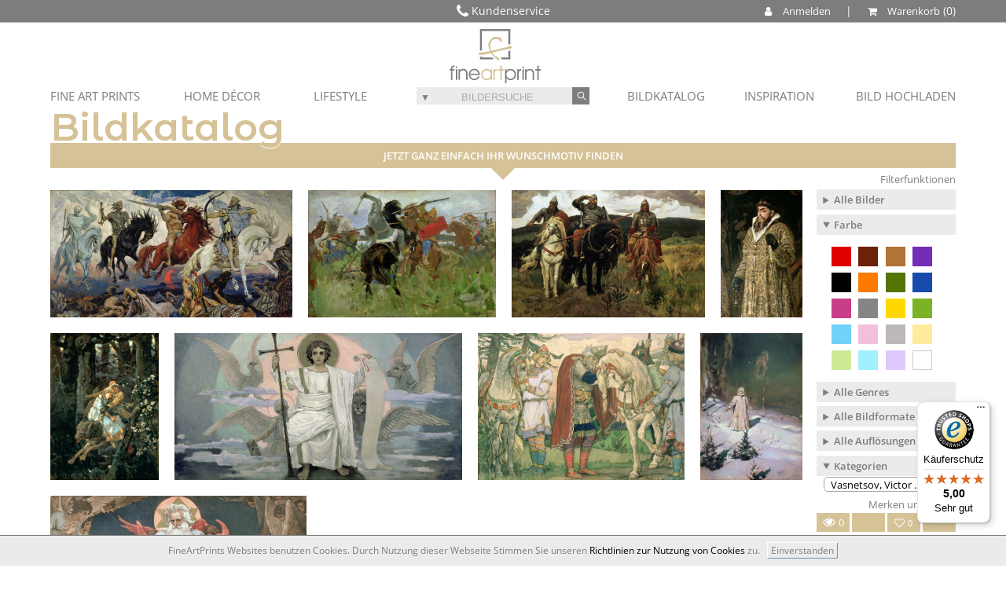

--- FILE ---
content_type: text/html; charset=utf-8
request_url: https://www.fineartprint.de/old-masters/categorie/800282
body_size: 25034
content:
<!DOCTYPE html>
<html lang="de-DE" >
<head itemscope itemtype="http://schema.org/WebPage">
<!-- Google Tag Manager -->
<script>(function(w,d,s,l,i){w[l]=w[l]||[];w[l].push({'gtm.start':
new Date().getTime(),event:'gtm.js'});var f=d.getElementsByTagName(s)[0],
j=d.createElement(s),dl=l!='dataLayer'?'&l='+l:'';j.async=true;j.src=
'https://www.googletagmanager.com/gtm.js?id='+i+dl;f.parentNode.insertBefore(j,f);
})(window,document,'script','dataLayer','GTM-WCXRJXR');</script>
<!-- End Google Tag Manager --><meta charset="utf-8" />
<meta name="viewport" content="width=device-width, user-scalable=yes, maximum-scale=4"><meta name="apple-mobile-web-app-capable" content="yes" /><meta name="mobile-web-app-capable" content="yes"><link rel="apple-touch-icon" href="https://www.fineartprint.de/responsiv/img/fap_logo_top.png" /><meta name="HandheldFriendly" content="True" /><meta name="MobileOptimized" content="480" /><meta name="theme-color" content="#b4b08d" /><link rel="icon" sizes="27x27" href="https://www.fineartprint.de/responsiv/img/fap_logo_touch.png" /><title itemprop="name">Jetzt ganz einfach Ihr Wunschmotiv finden | FineArtPr...</title>
<meta itemprop="description" name="description" content="Jetzt ganz einfach Ihr Wunschmotiv finden | FineArtPrint.de - Hier finden Sie aktuelle bzw. die neuesten Motive in unserem Bildkatalog." />
<meta itemprop="keywords" name="keywords" lang="de" content="Leinwand Foto Wandbild Poster Papier Fototapete Mustertapete Bild Fineart Leinwandbild Kaufen" />
<meta name="generator" content="Fine Art Print IT" />
<meta itemprop="isFamilyFriendly" content="True" />
<meta itemprop="copyrightHolder" content="Fine Art Print GmbH | Eigenes Foto auf Leinwand drucken" />
<meta itemprop="copyrightYear" content="2026" />
<meta name="msvalidate.01" content="96DB863FE260C4B0182DCCA6864C8E99" />
<meta name="robots" content="index,follow" />
<meta name="rating" content="general" />
<meta name="revisit-after" content="7 days" />
<meta name="author" content="FineArtPrint GmbH" />
<meta name="googlebot" content="noodp" />
<meta name="geo.region" content="DE-ST" />
<meta name="geo.placename" content="Aschersleben" />
<meta name="geo.position" content="51.773607;11.485668" />
<meta name="ICBM" content="51.773607, 11.485668" />
<link href='https://plus.google.com/101349319786370503213' rel='author' />
<link rel='shortcut icon' type='image/x-icon' href='https://www.fineartprint.de/favicon.ico' />
<link rel="canonical" href="https://www.fineartprint.de/old-masters/categorie/800282" />
<link rel="alternate" hreflang="x-default" href="https://www.fineartprint.de/old-masters/categorie/800282" />
<link rel="alternate" hreflang="de" href="https://www.fineartprint.de/old-masters/categorie/800282?act_lang=de" />
<link rel="prev" href="https://www.fineartprint.de" />
<link rel="next" href="https://www.fineartprint.de/trend" />
<meta property="og:title" content="Jetzt ganz einfach Ihr Wunschmotiv finden | FineArtPr..." />
<meta property="og:type" content="website" />
<meta property="og:url" content="https://www.fineartprint.de/old-masters/categorie/800282" />
<meta property="og:site_name" content="Leinwand Bilder als Kunstwerk kaufen auf FineArtPrint" />
<meta property="og:locale" content="de_DE" />
<meta itemprop="image" property="og:image" content="https://www.fineartprint.de/responsiv/img/fap_logo_pdf.png" />
<meta property="og:image:type" content="image/jpeg" />
<meta property="og:image:width" content="320" />
<meta property="og:image:height" content="292" />
<meta property="og:description" content="Jetzt ganz einfach Ihr Wunschmotiv finden | FineArtPrint.de - Hier finden Sie aktuelle bzw. die neuesten Motive in unserem Bildkatalog." />
<meta property="fb:app_id" content="966242223397117" />
<meta property="fb:admins" content="torsten.schubert.35" />
<meta content="@FineArtPrint_de" name="twitter:site" />
<meta content="summary" name="twitter:card" />
<meta content="Jetzt ganz einfach Ihr Wunschmotiv finden | FineArtPrint.de - Hier finden Sie aktuelle bzw. die neuesten Motive in unserem Bildkatalog." name="twitter:description" />
<meta content="https://www.fineartprint.de/responsiv/img/fap_logo_pdf.png" name="twitter:image" />
<meta content="Jetzt ganz einfach Ihr Wunschmotiv finden | FineArtPr..." name="twitter:title" />
<meta content="https://www.fineartprint.de/old-masters/categorie/800282" name="twitter:url" />
<link rel="alternate" type="application/rss+xml" title="RSS Feed - Unsere neuesten Community Bilder im Shop | FineArtPrint" href="https://www.fineartprint.de/rss.php" />
<link rel="alternate" type="application/rss+xml" title="RSS Feed - Top 20 unserer meistverkauften Community Bilder im Shop | Fineartprint" href="https://www.fineartprint.de/rss2.php" />
<link rel="alternate" type="application/rss+xml" title="RSS Feed - Zuf&auml;llig ausgew&auml;hlte Alte Meister im Shop | Fineartprint" href="https://www.fineartprint.de/rss3.php" />
<link rel="alternate" type="application/rss+xml" title="RSS Feed - FAP News | FineArtPrint" href="https://www.fineartprint.de/rss4.php" />
<link rel="alternate" type="application/rss+xml" title="RSS Feed - Neuzugaenge in der Kategorie Alte Meister | FineArtPrint" href="https://www.fineartprint.de/rss5.php" />
<style>
					body > header > nav > div.header_div1 > div.header_div1_right > span:nth-child(3) a:after {
	content: " Warenkorb";
}
				</style><link rel="stylesheet" type="text/css" href="/styles.php?sis_id=&amp;css_load=search.php&amp;type=false&amp;nocache=20262001" async="true" media="all" />
<script type="text/javascript" src="/functions/functions.js.php?nocache=20262001"></script>
<!-- HTML5 shim, for IE6-9 support of HTML5 elements --><!--[if lte IE 9]><script type="text/javascript" src="/js/html5shiv.js"></script><![endif]-->
<script src="/js/jquery.cookie.js"></script>
                <script src="/js/uikit.min.js"></script>
                <script src="/js/uikit-icons-yard.min.js"></script>
		<script type=text/javascript>
            function setScreenHWCookie() {
                $.cookie("sw",screen.width);
                $.cookie("sh",screen.height);
                return true;
            }
            setScreenHWCookie();
			if(screen.width >= 800) { location.reload(); }
			$(window).bind("orientationchange", function (event) {
				var screen_width = 0;
				if(screen.width >= 800 && screen_width != screen.width) {
					location.reload(true);
				}
			});
        </script></head>
<body lang="de">
<!-- Google Tag Manager (noscript) -->
<noscript><iframe src="https://www.googletagmanager.com/ns.html?id=GTM-WCXRJXR"
height="0" width="0" style="display:none;visibility:hidden"></iframe></noscript>
<!-- End Google Tag Manager (noscript) -->
<header class="clear_both" role="banner"><nav>	<div class="header_div1">
					<div class="header_div1_left">
						<i class="fa fa-phone fa-lg" aria-hidden="true"></i>  Kundenservice 
						<div id="header_kontakt">
						<div>+49 03473 2345 00</div>
						<div>Mo - Fr 8:30 - 16:30 Uhr</div>
						<a href="/kontakt.html" title="Sprechen Sie mit unserem erfahrenen Team">Kontakt</a>
					</div>
					</div>
					<div class="header_div1_right">
						<span><a name="Kundenkonto" id="show_anmelden" style="cursor: pointer;"><i class="fa fa-user" aria-hidden="true" style="color: #ffffff;"></i> Anmelden</a></span>
						<span> | </span>
						<span><a id="header_warenkorb_count" href="/warenkorb" title="Warenkorb anzeigen und zum Best-preis ein-kaufen"><i class="fa fa-shopping-cart" aria-hidden="true"></i><i class="piwik_content">Warenkorb</i></a></span>
					</div>
					<div class="display_none header_anmelden_form">
									<form action="/?page=login.php" method="post">
										<input type="hidden" name="login_try" value="anmelden" />
										<input type="hidden" name="login_final_url" value="/?page=loginarea.php" />
										<div>
											<div>
												<input type="email" name="username" placeholder="E-Mail-Adresse" autofocus="" required="" />
											</div>
											<div>
												<input type="password" name="password" placeholder="Passwort" required="" />
											</div>
										</div>
										<div>
											<a href="/passwort" title="Passwort vergessen / Forgot password">Passwort vergessen</a>
										</div>
										<div>
											<div>
												<input type="submit" value="Login" />
											</div>
										</div>
										<div>
											Neu bei FineArtPrint?
										</div>
										<div>
											<a href="/anmelden_mobile" title="Anmelden">Registrieren</a>
										</div>
									</form>
							</div>
					<div id="go_home"><a href="/" title="Home">Startseite</a></div>
				</div>	<div class="header_div3"><ul id="menu_new">
	<!-- Begin desktop navi
	 --> <li><a href="javascript:;" class="drop">FINE ART PRINTS </a>
        <div class="dropdown_2columns fineartprints">
			<div class="col_4">
				<div class="col_7">
					<strong>FINE ART PRINTS </strong>
				</div>
				<div class="col_7">
					<ul>
						<li>
							<a href="/leinwand" title="Leinwand Canvas">Leinwand </a>
						</li>
						<li>
							<a href="/papier" title="Papier Passepartout">Papier </a>
						</li>
						
						
						
						<li>
							<a href="/poster" title="Poster">Poster </a>
						</li>
						<li>
							<a href="/label" title="Label">Label </a>
						</li>
						<li>
							<a href="/grusskarte" title="Grusskarte">Grußkarte </a>
						</li>
					</ul>
				</div>
			</div>
			<div class="col_4 talign_right">
				<div class="col_7 bild1">
					Acrylbild auf Alu-Dibond 
				</div>
				<div class="col_7 bild2">
					Gerahmtes Bild auf Papier gedruckt 
				</div>
			</div>
		</div>
	</li>
	<li><a href="javascript:;" class="drop">HOME DÉCOR </a>
		<div class="dropdown_2columns homedecor">
			<div class="col_4">
				<div class="col_7">
					<strong>HOME DÉCOR </strong>
				</div>
				<div class="col_7">
					<ul>
						<li>
							<a href="/tapete" title="Tapete">Tapete </a>
						</li>
						<li>
							<a href="/fensterfolie" title="Fensterfolie">Fensterfolie </a>
						</li>
						<li>
							<a href="/tuerfolie" title="Türfolie">Türfolie </a>
						</li>
						<li>
							<a href="/kissen" title="Kissen">Kissen </a>
						</li>
						
						
						<li>
							<a href="/tischdecke" title="Tischdecke">Tischdecke </a>
						</li>
						
						<li>
							<a href="/schieferplatte" title="Schieferplatte">Schieferplatte </a>
						</li>
						
					</ul>
				</div>
			</div>
			<div class="col_4 talign_right">
				<div class="col_7 bild3">
					Bild 3 
				</div>
				<div class="col_7 bild4">
					Bild 4 
				</div>
			</div>
		</div>
	</li>
	<li><a href="javascript:;" class="drop">LIFESTYLE </a>
		<div class="dropdown_2columns lifestyle">
			<div class="col_4">
				<div class="col_7">
					<strong>LIFESTYLE </strong>
				</div>
				<div class="col_7">
					<ul>
						
						<li>
							<a href="/tasse" title="Tasse">Tasse </a>
						</li>
						<li>
							<a href="/untersetzer" title="Untersetzer">Untersetzer </a>
						</li>
						<li>
							<a href="/glas-schneidebrett" title="Schneidebrett">Glas-Schneidebrett </a>
						</li>
						<li>
							<a href="/mousepad" title="Mousepad">Mousepad </a>
						</li>
						<li>
							<a href="/gutscheine" title="Designe Auswählen - Betrag Wählen - Freude Verschenken">Gutscheine </a>
						</li>
					</ul>
				</div>
			</div>
			<div class="col_4 talign_right">
				<div class="col_7 bild5">
					Bild 5 
				</div>
				<div class="col_7 bild6">
					Bild 6 
				</div>
			</div>
		</div>
	</li>
	<li id="header_form_search_new"><form  action="/search" method="post" role="search" style="margin: 0 !important;" id="form_header">
				<input type="hidden" name="sort" value="search" />
				<input type="hidden" name="typ_id" value="0" />
				<span class="header_search" style="background: #ebebeb;position: relative;">
					<span id="exakt_open" class="exakt_open" style="cursor: pointer;width: 21.5px;font-size: 12px;height: 21.5px;display: inline-block;position: relative;top: 0px;">&#9660;</span>
					<input role="textbox" type="search" name="q" class="" value="" placeholder="BILDERSUCHE" />
					<button role="button" class="" type="submit" title="Suche / Search">
						<i class="fa fa-neuter fa-inverse" aria-hidden="true" style="transform: rotate(-45deg);"></i>
					</button>
					<div class="dropdown_exakt">
						<input type="radio" id="exakt" name="toleranz" value="exakt" />
						<label for="exakt" style="display: inline-block !important;margin: 0 !important;font-size: xx-small;"> exaktes Suchwort</label>
						<input type="radio" id="toleranz" name="toleranz" value="toleranz" checked />
						<label for="toleranz" style="display: inline-block !important;margin: 0 !important;font-size: xx-small;"> ähnliche Suchwörter</label>
					</div>
				</span>
			</form>
			<script>
				$(document).ready(function(){
					$( "input[name=toleranz]" ).change(function() {
						$.fancybox.showLoading();
						$("#form_header").submit();
					});
				});
			</script>
			<style> 
				.header_search input[type=radio] {
					-webkit-appearance: none;
					-moz-appearance: none;
					appearance: none;
					border: 0;
					border-radius: 0;
					font-size: 1em;
					width: 100%;
					display: none;
				}
				.header_search input[type=radio] {
					width: auto;
					float: left;
					margin-right: .75em;
					background: transparent;
					border: 0;
				}
				.header_search input[type=radio]:checked {
					background: transparent;
					position: relative;
					margin: 0;
					padding: 0;
				}
				.header_search input[type=radio]+label {
					cursor: pointer;
				}
				.header_search input[type=radio]:checked+label::before, .header_search input[type=radio]:not(:checked)+label::before {
					content: ' ';
					border-radius: 30px;
					display: inline-block;
					width: 13px;
					height: 13px;
					position: relative;
					top: 4px;
					border: 1px solid rgba(125, 125, 125, 1);
					background: #ebebeb;
					// margin-right: 1em;
					// box-shadow: inset 0 1px 1px 0 rgba(0,0,0,.1);
				}
				.header_search input[type=radio]:checked+label::before {
					background: rgba(125, 125, 125, 1);
					box-shadow: inset 0 0 0 3px #ebebeb;
				}
				.header_search ::placeholder { /* Chrome, Firefox, Opera, Safari 10.1+ */
					color: #7d7d7d;
					text-align: center;
					opacity: 0.6; /* Firefox */
				}

				.header_search :-ms-input-placeholder { /* Internet Explorer 10-11 */
					color: #7d7d7d;
					text-align: center;
					opacity: 0.6;
				}

				.header_search ::-ms-input-placeholder { /* Microsoft Edge */
					color: #7d7d7d;
					text-align: center;
					opacity: 0.6;
				}
				</style></li>
	<li class="menu_new_right"><a class="iframevarious_own_header fancybox.ajax" href="/eigenebilder" title="Eigenes Bild Hochladen" class="drop">BILD HOCHLADEN </a></li>
	<li class="menu_new_right"><a href="/inspiration" title="Inspirationen / Kollektionen" class="drop">INSPIRATION </a>
		<div class="dropdown_30a_columns align_right kollektionen">
			<div class="col_7" style="margin-bottom: 0%;">
				<strong>INSPIRATION </strong>
				<hr />
			</div>
			<div class="col_4 talign_center">
				<b id="inspiration_1" style="cursor: pointer;color: #d5c297;">Fine Artist</b>
			</div>
			<div class="col_4 talign_center">
				<b id="inspiration_2" style="cursor: pointer;">Kollektionen</b>
			</div>
			<div class="col_7">
				<hr />
			</div>
			<div class="col_3 talign_center kollektionen_1" style="margin-bottom: 2%;"><a href="/inspiration//eNozMjU3AAACCQDP" title="Michael Valjak
Natur und Landschaft
im Fokus" style="display: block;"><div style="background: #ebebeb;">Michael Valjak</div><div style="height: 130px;background: url(/temp/h_1_eNozMjU3AAACCQDP.jpg) center center /cover no-repeat;"></div></a></div><div class="col_3 talign_center kollektionen_1" style="margin-bottom: 2%;"><a href="/inspiration//eNozMjY2BAAB_ADK" title="InesOpaskaArt
Entdeckt liebliche und florale
 Watercolor Art Kunstwerke 
in lebendigen Farben." style="display: block;"><div style="background: #ebebeb;">InesOpaskaArt</div><div style="height: 130px;background: url(/temp/h_1_eNozMjY2BAAB_ADK.jpg) center center /cover no-repeat;"></div></a></div><div class="col_3 talign_center kollektionen_1" style="margin-bottom: 2%;"><a href="/inspiration//eNozNLc0AgACEQDU" title="Achim Thomae
Besondere Lichtstimmung auf erstklassigen Motiven." style="display: block;"><div style="background: #ebebeb;">Achim Thomae</div><div style="height: 130px;background: url(/temp/h_1_eNozNLc0AgACEQDU.jpg) center center /cover no-repeat;"></div></a></div><div class="col_3 talign_center kollektionen_1" style="margin-bottom: 2%;"><a href="/inspiration//eNozN7YAAAFGAKM" title="xfotostudio
Gerichte stilvoll in Szene gesetzt." style="display: block;"><div style="background: #ebebeb;">xfotostudio</div><div style="height: 130px;background: url(/temp/h_1_eNozN7YAAAFGAKM.jpg) center center /cover no-repeat;"></div></a></div><div class="col_3 talign_center kollektionen_1" style="margin-bottom: 2%;"><a href="/inspiration//eNozM7MAAAFJAKU" title="JitkaKrause
Zarte Aquarelle für Ihr Zuhause." style="display: block;"><div style="background: #ebebeb;">JitkaKrause</div><div style="height: 130px;background: url(/temp/h_1_eNozM7MAAAFJAKU.jpg) center center /cover no-repeat;"></div></a></div><div class="col_3 talign_center kollektionen_1" style="margin-bottom: 2%;"><a href="/inspiration//eNozNTEHAAFBAKE" title="FotoDeHRO
Atemberaubende Landschafts-
und Tierfotografie." style="display: block;"><div style="background: #ebebeb;">FotoDeHRO</div><div style="height: 130px;background: url(/temp/h_1_eNozNTEHAAFBAKE.jpg) center center /cover no-repeat;"></div></a></div><div class="col_3 talign_center kollektionen_1" style="margin-bottom: 2%;"><a href="/inspiration//eNozMzMDAAFHAKM" title="diuno
Digitale Arbeiten für alle Steampunk Fans." style="display: block;"><div style="background: #ebebeb;">diuno</div><div style="height: 130px;background: url(/temp/h_1_eNozMzMDAAFHAKM.jpg) center center /cover no-repeat;"></div></a></div><div class="col_3 talign_center kollektionen_1" style="margin-bottom: 2%;"><a href="/inspiration//eNozMjMDAAE7AJ8" title="OceanPlanet
Einzigartige Kunst aus einer anderen Welt." style="display: block;"><div style="background: #ebebeb;">OceanPlanet</div><div style="height: 130px;background: url(/temp/h_1_eNozMjMDAAE7AJ8.jpg) center center /cover no-repeat;"></div></a></div><div class="col_3 talign_center kollektionen_1" style="margin-bottom: 2%;"><a href="/inspiration//eNoztDAEAAE3AJs" title="Michael Rucker
Traumlandschaften im Panoramaformat." style="display: block;"><div style="background: #ebebeb;">Michael Rucker</div><div style="height: 130px;background: url(/temp/h_1_eNoztDAEAAE3AJs.jpg) center center /cover no-repeat;"></div></a></div><div class="col_3 talign_center kollektionen_1" style="margin-bottom: 2%;"><a href="/inspiration//eNozMjKyAAAB_gDP" title="Melanie Viola
Freche Statements gekonnt insziniert." style="display: block;"><div style="background: #ebebeb;">Melanie Viola</div><div style="height: 130px;background: url(/temp/h_1_eNozMjKyAAAB_gDP.jpg) center center /cover no-repeat;"></div></a></div><div class="col_3 talign_center kollektionen_1" style="margin-bottom: 2%;"><a href="/inspiration//eNozNzMDAAFKAKQ" title="Photoplace
Stilvolle Bilder ohne Grenzen." style="display: block;"><div style="background: #ebebeb;">Photoplace</div><div style="height: 130px;background: url(/temp/h_1_eNozNzMDAAFKAKQ.jpg) center center /cover no-repeat;"></div></a></div><div class="col_3 talign_center kollektionen_1" style="margin-bottom: 2%;"><a href="/inspiration//eNozNDcFAAE5AJ4" title="Olha Darchuk
Farbenfrohe Motive die pure Emotionen transportieren.
Intensive Farben und Ihr einzigartiger Stil
machen diese Bilder zu einem absoluten 
Highlight in ihren Wohnräumen." style="display: block;"><div style="background: #ebebeb;">Olha Darchuk</div><div style="height: 130px;background: url(/temp/h_1_eNozNDcFAAE5AJ4.jpg) center center /cover no-repeat;"></div></a></div><div class="col_3 talign_center kollektionen_1" style="margin-bottom: 2%;"><a href="/inspiration//eNozNDcGAAE3AJw" title="Atteloi
Liebliche Eindrücke aus der Welt der Pflanzen." style="display: block;"><div style="background: #ebebeb;">Atteloi</div><div style="height: 130px;background: url(/temp/h_1_eNozNDcGAAE3AJw.jpg) center center /cover no-repeat;"></div></a></div><div class="col_3 talign_center kollektionen_1" style="margin-bottom: 2%;"><a href="/inspiration//eNozNDcEAAE1AJo" title="Tobias Roetsch
Kunst als Treppe zum Kosmos." style="display: block;"><div style="background: #ebebeb;">Tobias Roetsch</div><div style="height: 130px;background: url(/temp/h_1_eNozNDcEAAE1AJo.jpg) center center /cover no-repeat;"></div></a></div><div class="col_3 talign_center kollektionen_2" style="margin-bottom: 2%;"><a href="/inspiration//eNozMjE3AQACCgDS" title="Steg-Motive
Entdecken Sie die
beruhigende Wirkung
unserer erstklassigen
Steg-Motive.
Perfekt fürs Bad!" style="display: block;"><div style="background: #ebebeb;">Steg-Motive</div><div style="height: 130px;background: url(/temp/h_2_eNozMjE3AQACCgDS.jpg) center center /cover no-repeat;"></div></a></div><div class="col_3 talign_center kollektionen_2" style="margin-bottom: 2%;"><a href="/inspiration//eNoztDQ0BAACBgDN" title="Lost Places
Das entdecken von verlassenen und
aufgegebenen Orten ist eine spannende
Sache und zudem ein echter Trend. 
Warum dann nicht einfach das Lost Places
feeling zu sich nach Hause holen?" style="display: block;"><div style="background: #ebebeb;">Lost Places</div><div style="height: 130px;background: url(/temp/h_2_eNoztDQ0BAACBgDN.jpg) center center /cover no-repeat;"></div></a></div><div class="col_3 talign_center kollektionen_2" style="margin-bottom: 2%;"><a href="/inspiration//eNoztDA3AAACDgDR" title="Pflanzenfreu(n)de
Bilder mit Pflanzen sind eine hervorragende
Ergänzung zu echten Pflanzen in der Wohnung
und lassen sich perfekt kombinieren.
Holen Sie sich das botanische Flair
nach Hause." style="display: block;"><div style="background: #ebebeb;">Pflanzenfreu(n)de</div><div style="height: 130px;background: url(/temp/h_2_eNoztDA3AAACDgDR.jpg) center center /cover no-repeat;"></div></a></div><div class="col_3 talign_center kollektionen_2" style="margin-bottom: 2%;"><a href="/inspiration//eNoztDAyAAACBADM" title="Mandala
Mandalas- ein Klassiker von Kind an.
Hier finden Sie eine Auswahl an Motiven,
die besonders das Unterbewusstsein ansprechen.
Bestimmte Farben und Formen stimulieren
die innere Mitte und geben die nötige
Kraft für den Alltag." style="display: block;"><div style="background: #ebebeb;">Mandala</div><div style="height: 130px;background: url(/temp/h_2_eNoztDAyAAACBADM.jpg) center center /cover no-repeat;"></div></a></div><div class="col_3 talign_center kollektionen_2" style="margin-bottom: 2%;"><a href="/inspiration//eNozNDMzBAACBwDP" title="Frühlingsgefühle
Wenn die Natur erwacht und die Tage wieder
länger werden, lockt es uns raus ins Grüne.
Damit der Frühling auch einzieht, haben wir
hier die schönsten Motive für den Frühling
für Sie zusammengestellt." style="display: block;"><div style="background: #ebebeb;">Frühlingsgefühle</div><div style="height: 130px;background: url(/temp/h_2_eNozNDMzBAACBwDP.jpg) center center /cover no-repeat;"></div></a></div><div class="col_3 talign_center kollektionen_2" style="margin-bottom: 2%;"><a href="/inspiration//eNoztLA0AgACFADV" title="Abstrakt 
Losgelöst von der realen Welt.
Die abstrakte Kunst erweitert den Blickwinkel
in der Kunstwelt. Jeder interpretiert diese
Motive individuell und das macht sie einzigartig." style="display: block;"><div style="background: #ebebeb;">Abstrakt</div><div style="height: 130px;background: url(/temp/h_2_eNoztLA0AgACFADV.jpg) center center /cover no-repeat;"></div></a></div><div class="col_3 talign_center kollektionen_2" style="margin-bottom: 2%;"><a href="/inspiration//eNozsjAEAAE6AJw" title="Sightseeing Tour 
Wir entführen Sie in die fernen Orte der Welt.
Bestaunen Sie die Wahrzeichen der Metropolen
und holen sich diese nach Hause." style="display: block;"><div style="background: #ebebeb;">Sightseeing Tour</div><div style="height: 130px;background: url(/temp/h_2_eNozsjAEAAE6AJw.jpg) center center /cover no-repeat;"></div></a></div><div class="col_3 talign_center kollektionen_2" style="margin-bottom: 2%;"><a href="/inspiration//eNoztDADAAE8AKA" title="French Vintage
Jugendstil - die Werbung in ihrem besten Zeitalter
mit schmuckvollen Plakaten zu allen Anlässen.
Wir haben sie versammelt in einer
wunderschönen Kollektion." style="display: block;"><div style="background: #ebebeb;">French Vintage</div><div style="height: 130px;background: url(/temp/h_2_eNoztDADAAE8AKA.jpg) center center /cover no-repeat;"></div></a></div><div class="col_3 talign_center kollektionen_2" style="margin-bottom: 2%;"><a href="/inspiration//eNozNDcyBQACBgDQ" title="Natural Designs
Wenn Wind und Wetter Formen schleifen.
Vom Nordpol bis zu den Wüsten dieser Welt bieten
wir Ihnen  eine großartige Bildauswahl von dem
was Mutter Natur zu bieten hat." style="display: block;"><div style="background: #ebebeb;">Natural Designs </div><div style="height: 130px;background: url(/temp/h_2_eNozNDcyBQACBgDQ.jpg) center center /cover no-repeat;"></div></a></div><div class="col_3 talign_center kollektionen_2" style="margin-bottom: 2%;"><a href="/inspiration//eNozNDMGAAE1AJs" title="Makro Fotografie
Faszination in allen Formen und Farben.
Tauchen Sie ein in die Welt der Details!
Wenn die Kleinsten ganz groß in Szene
gesetzt werden, ist es Makrofotografie." style="display: block;"><div style="background: #ebebeb;">Makro Fotografie</div><div style="height: 130px;background: url(/temp/h_2_eNozNDMGAAE1AJs.jpg) center center /cover no-repeat;"></div></a></div><div class="col_3 talign_center kollektionen_2" style="margin-bottom: 2%;"><a href="/inspiration//eNozNjAGAAEvAJc" title="Schwarz-Weiß
Klassische Drucke in Schwarz-Weiß kommen nie
aus der Mode und sind sogar in der Lage ein Motiv
aufzuwerten. Sie reißen den Betrachter aus
dem Moment und verstärken
die Ausdruckskraft." style="display: block;"><div style="background: #ebebeb;">Schwarz-Weiß</div><div style="height: 130px;background: url(/temp/h_2_eNozNjAGAAEvAJc.jpg) center center /cover no-repeat;"></div></a></div>
		</div>
	</li>
	<li class="menu_new_right"><a href="javascript:;" class="drop" title="Bildkatalog">BILDKATALOG</a>
		<div class="dropdown_30columns align_right bildkatalog">
			<div class="col_7">
				<strong>BILDKATALOG </strong>
			</div>
			<div class="col_2 talign_center">
				<a href="/search" role="link" title="Erweiterte Bildersuche">Bildersuche </a>
			</div>
			<div class="col_2 talign_center">
				<a href="/trend" role="link" title="Aktuelle Trends unserer Kunden aus dem Shop">Trend Bilder </a>
			</div>
			<div class="col_2 talign_center">
				<a href="/neue" role="link" title="Unsere neuesten Prints im Shop">Neueste Bilder </a>
			</div>
			<div class="col_2 talign_center">
				<a href="/hot" role="link" title="Unsere meistverkauften Prints">Beliebteste Bilder </a>
			</div>
			<div class="col_7">
				<hr />
			</div>
			
			<div class="col_1a">
				<a style="font-size: x-small;color: #7d7d7d;" href="/bild-katalog/alte-meister/800000.html" title="Alte Meister">
					<figure style="margin: 0px !important;">
						<figcaption style="text-align: center;background: #ebebeb;">
							Alte Meister
							
						</figcaption>
						<img src="/img/bildkatalog/800000.jpg" alt="/img/bildkatalog/800000.jpg" title="Alte Meister" width="100%" height="100%" border="0" />
					</figure>
				</a>
			</div>
			<div class="col_1a">
				<a style="font-size: x-small;color: #7d7d7d;" href="/catalog/categorie/899000" title="Muster & Design">
					<figure style="margin: 0px !important;">
						<figcaption style="text-align: center;background: #ebebeb;">
							Muster & Design
							
						</figcaption>
						<img src="/img/bildkatalog/899000.jpg" alt="/img/bildkatalog/899000.jpg" title="Muster & Design" width="100%" height="100%" border="0" />
					</figure>
				</a>
			</div>
			<div class="col_1a">
				<a style="font-size: x-small;color: #7d7d7d;" href="/catalog/categorie/10" title="Arbeit/Beruf">
					<figure style="margin: 0px !important;">
						<figcaption style="text-align: center;background: #ebebeb;">
							Arbeit/Beruf
							
						</figcaption>
						<img src="/img/bildkatalog/10.jpg" alt="/img/bildkatalog/10.jpg" title="Arbeit/Beruf" width="100%" height="100%" border="0" />
					</figure>
				</a>
			</div>
			<div class="col_1a">
				<a style="font-size: x-small;color: #7d7d7d;" href="/catalog/categorie/80" title="Architektur/Gebäude">
					<figure style="margin: 0px !important;">
						<figcaption style="text-align: center;background: #ebebeb;">
							Architektur/Gebä...
							
						</figcaption>
						<img src="/img/bildkatalog/80.jpg" alt="/img/bildkatalog/80.jpg" title="Architektur/Gebäude" width="100%" height="100%" border="0" />
					</figure>
				</a>
			</div>
			<div class="col_1a">
				<a style="font-size: x-small;color: #7d7d7d;" href="/catalog/categorie/130" title="Digitale Kunst">
					<figure style="margin: 0px !important;">
						<figcaption style="text-align: center;background: #ebebeb;">
							Digitale Kunst
							
						</figcaption>
						<img src="/img/bildkatalog/130.jpg" alt="/img/bildkatalog/130.jpg" title="Digitale Kunst" width="100%" height="100%" border="0" />
					</figure>
				</a>
			</div>
			<div class="col_1a">
				<a style="font-size: x-small;color: #7d7d7d;" href="/catalog/categorie/142" title="Doku/Gesellschaft">
					<figure style="margin: 0px !important;">
						<figcaption style="text-align: center;background: #ebebeb;">
							Doku/Gesellschaft
							
						</figcaption>
						<img src="/img/bildkatalog/142.jpg" alt="/img/bildkatalog/142.jpg" title="Doku/Gesellschaft" width="100%" height="100%" border="0" />
					</figure>
				</a>
			</div>
			<div class="col_1a">
				<a style="font-size: x-small;color: #7d7d7d;" href="/catalog/categorie/120" title="Ernährung">
					<figure style="margin: 0px !important;">
						<figcaption style="text-align: center;background: #ebebeb;">
							Ernährung
							
						</figcaption>
						<img src="/img/bildkatalog/120.jpg" alt="/img/bildkatalog/120.jpg" title="Ernährung" width="100%" height="100%" border="0" />
					</figure>
				</a>
			</div>
			<div class="col_1a">
				<a style="font-size: x-small;color: #7d7d7d;" href="/catalog/categorie/152" title="Experimente/Montagen">
					<figure style="margin: 0px !important;">
						<figcaption style="text-align: center;background: #ebebeb;">
							Experimente/Monta...
							
						</figcaption>
						<img src="/img/bildkatalog/152.jpg" alt="/img/bildkatalog/152.jpg" title="Experimente/Montagen" width="100%" height="100%" border="0" />
					</figure>
				</a>
			</div>
			<div class="col_1a">
				<a style="font-size: x-small;color: #7d7d7d;" href="/catalog/categorie/20" title="Freizeit/Unterhaltung">
					<figure style="margin: 0px !important;">
						<figcaption style="text-align: center;background: #ebebeb;">
							Freizeit/Unterhal...
							
						</figcaption>
						<img src="/img/bildkatalog/20.jpg" alt="/img/bildkatalog/20.jpg" title="Freizeit/Unterhaltung" width="100%" height="100%" border="0" />
					</figure>
				</a>
			</div>
			<div class="col_1a">
				<a style="font-size: x-small;color: #7d7d7d;" href="/catalog/categorie/100" title="Gegenstände / Objekte">
					<figure style="margin: 0px !important;">
						<figcaption style="text-align: center;background: #ebebeb;">
							Gegenstände / Ob...
							
						</figcaption>
						<img src="/img/bildkatalog/100.jpg" alt="/img/bildkatalog/100.jpg" title="Gegenstände / Objekte" width="100%" height="100%" border="0" />
					</figure>
				</a>
			</div>
			<div class="col_1a">
				<a style="font-size: x-small;color: #7d7d7d;" href="/catalog/categorie/169" title="Grafik / Illustrationen">
					<figure style="margin: 0px !important;">
						<figcaption style="text-align: center;background: #ebebeb;">
							Grafik / Illustra...
							
						</figcaption>
						<img src="/img/bildkatalog/169.jpg" alt="/img/bildkatalog/169.jpg" title="Grafik / Illustrationen" width="100%" height="100%" border="0" />
					</figure>
				</a>
			</div>
			<div class="col_1a">
				<a style="font-size: x-small;color: #7d7d7d;" href="/catalog/categorie/900" title="Jahreszeiten">
					<figure style="margin: 0px !important;">
						<figcaption style="text-align: center;background: #ebebeb;">
							Jahreszeiten
							
						</figcaption>
						<img src="/img/bildkatalog/900.jpg" alt="/img/bildkatalog/900.jpg" title="Jahreszeiten" width="100%" height="100%" border="0" />
					</figure>
				</a>
			</div>
			<div class="col_1a">
				<a style="font-size: x-small;color: #7d7d7d;" href="/catalog/categorie/700" title="Karten">
					<figure style="margin: 0px !important;">
						<figcaption style="text-align: center;background: #ebebeb;">
							Karten
							
						</figcaption>
						<img src="/img/bildkatalog/700.jpg" alt="/img/bildkatalog/700.jpg" title="Karten" width="100%" height="100%" border="0" />
					</figure>
				</a>
			</div>
			<div class="col_1a">
				<a style="font-size: x-small;color: #7d7d7d;" href="/catalog/categorie/147" title="Lifestyle">
					<figure style="margin: 0px !important;">
						<figcaption style="text-align: center;background: #ebebeb;">
							Lifestyle
							
						</figcaption>
						<img src="/img/bildkatalog/147.jpg" alt="/img/bildkatalog/147.jpg" title="Lifestyle" width="100%" height="100%" border="0" />
					</figure>
				</a>
			</div>
			<div class="col_1a">
				<a style="font-size: x-small;color: #7d7d7d;" href="/catalog/categorie/214" title="Malerei">
					<figure style="margin: 0px !important;">
						<figcaption style="text-align: center;background: #ebebeb;">
							Malerei
							
						</figcaption>
						<img src="/img/bildkatalog/214.jpg" alt="/img/bildkatalog/214.jpg" title="Malerei" width="100%" height="100%" border="0" />
					</figure>
				</a>
			</div>
			<div class="col_1a">
				<a style="font-size: x-small;color: #7d7d7d;" href="/catalog/categorie/60" title="Natur/Umwelt">
					<figure style="margin: 0px !important;">
						<figcaption style="text-align: center;background: #ebebeb;">
							Natur/Umwelt
							
						</figcaption>
						<img src="/img/bildkatalog/60.jpg" alt="/img/bildkatalog/60.jpg" title="Natur/Umwelt" width="100%" height="100%" border="0" />
					</figure>
				</a>
			</div>
			<div class="col_1a">
				<a style="font-size: x-small;color: #7d7d7d;" href="/catalog/categorie/190" title="Reise/Urlaub">
					<figure style="margin: 0px !important;">
						<figcaption style="text-align: center;background: #ebebeb;">
							Reise/Urlaub
							
						</figcaption>
						<img src="/img/bildkatalog/190.jpg" alt="/img/bildkatalog/190.jpg" title="Reise/Urlaub" width="100%" height="100%" border="0" />
					</figure>
				</a>
			</div>
			<div class="col_1a">
				<a style="font-size: x-small;color: #7d7d7d;" href="/catalog/categorie/800" title="Religion">
					<figure style="margin: 0px !important;">
						<figcaption style="text-align: center;background: #ebebeb;">
							Religion
							
						</figcaption>
						<img src="/img/bildkatalog/800.jpg" alt="/img/bildkatalog/800.jpg" title="Religion" width="100%" height="100%" border="0" />
					</figure>
				</a>
			</div>
			<div class="col_1a">
				<a style="font-size: x-small;color: #7d7d7d;" href="/catalog/categorie/30" title="Sport/Action">
					<figure style="margin: 0px !important;">
						<figcaption style="text-align: center;background: #ebebeb;">
							Sport/Action
							
						</figcaption>
						<img src="/img/bildkatalog/30.jpg" alt="/img/bildkatalog/30.jpg" title="Sport/Action" width="100%" height="100%" border="0" />
					</figure>
				</a>
			</div>
			<div class="col_1a">
				<a style="font-size: x-small;color: #7d7d7d;" href="/catalog/categorie/208" title="Symbolik/Icons">
					<figure style="margin: 0px !important;">
						<figcaption style="text-align: center;background: #ebebeb;">
							Symbolik/Icons
							
						</figcaption>
						<img src="/img/bildkatalog/208.jpg" alt="/img/bildkatalog/208.jpg" title="Symbolik/Icons" width="100%" height="100%" border="0" />
					</figure>
				</a>
			</div>
			<div class="col_1a">
				<a style="font-size: x-small;color: #7d7d7d;" href="/catalog/categorie/900151" title="Technik/Industrie">
					<figure style="margin: 0px !important;">
						<figcaption style="text-align: center;background: #ebebeb;">
							Technik/Industrie
							
						</figcaption>
						<img src="/img/bildkatalog/900151.jpg" alt="/img/bildkatalog/900151.jpg" title="Technik/Industrie" width="100%" height="100%" border="0" />
					</figure>
				</a>
			</div>
			<div class="col_1a">
				<a style="font-size: x-small;color: #7d7d7d;" href="/catalog/categorie/202" title="Tiere">
					<figure style="margin: 0px !important;">
						<figcaption style="text-align: center;background: #ebebeb;">
							Tiere
							
						</figcaption>
						<img src="/img/bildkatalog/202.jpg" alt="/img/bildkatalog/202.jpg" title="Tiere" width="100%" height="100%" border="0" />
					</figure>
				</a>
			</div>
			<div class="col_1a">
				<a style="font-size: x-small;color: #7d7d7d;" href="/catalog/categorie/40" title="Verkehr">
					<figure style="margin: 0px !important;">
						<figcaption style="text-align: center;background: #ebebeb;">
							Verkehr
							
						</figcaption>
						<img src="/img/bildkatalog/40.jpg" alt="/img/bildkatalog/40.jpg" title="Verkehr" width="100%" height="100%" border="0" />
					</figure>
				</a>
			</div>
		</div>
	</li> <!-- 
	End desktop navi -->
	<!-- Begin mobile navi
	 -->
	<li class="menu_new_right mobile_navi_bar"><a href="javascript:;" title="Navigations Menue" class="drop"><i class="fa fa-bars fa-lg" aria-hidden="true"></i></a>
	<!-- Begin 3 columns Item -->
		<div class="dropdown_10columns align_right" style="z-index: 1;width: 1670%;">
			<div class="col_4 talign_left">
				<a class="float_left" href="/zubehoer-shop.html" title="Zubehörshop"><b style="text-transform: uppercase;font-size: medium;">ZUBEHÖR</b> </a>
			</div>
			<div class="col_4 talign_center">
				<a class="float_right" href="/gutscheine" title="Designe Auswählen - Betrag Wählen - Freude Verschenken"><b style="text-transform: uppercase;font-size: medium;">Gutscheine </b></a>
			</div>
			<div class="col_7">
				<hr style="border-bottom: 1px solid #888888;" />
			</div>
			<div class="col_7">
				<h4>FINE ART PRINTS </h4>
			</div>
			<div class="col_2 talign_left">
				<a href="/leinwand" title="Leinwand Canvas">Leinwand </a>
			</div>
			<div class="col_2 talign_center">
				<a href="/papier" title="Papier Passepartout">Papier </a>
			</div>
			<div class="col_2 talign_center">
				&nbsp;
			</div>
			<div class="col_2 talign_center">
				&nbsp;
			</div>
			<div class="col_2 talign_left">
				<a href="/grusskarte" title="Grusskarte">Grußkarte </a>
			</div>
			<div class="col_2 talign_center">
				&nbsp;
			</div>
			<div class="col_2 talign_center">
				<a href="/poster" title="Poster">Poster </a>
			</div>
			<div class="col_2 talign_center">
				&nbsp;
			</div>
			<div class="col_7">
				<h4>HOME DÉCOR </h4>
			</div>
			<div class="col_2 talign_left">
				<a href="/fensterfolie" title="Fensterfolie">Fensterfolie </a>
			</div>
			<div class="col_2 talign_center">
				<a href="/tapete" title="Tapete">Tapete </a>
			</div>
			<div class="col_2 talign_center">
				&nbsp;
			</div>
			<div class="col_2 talign_center">
				<a href="/tuerfolie" title="Türfolie">Türfolie </a>
			</div>
			<div class="col_3 talign_left">
				&nbsp;
			</div>
			<div class="col_3 talign_center">
				<a href="/schieferplatte" title="Schieferplatte">Schieferplatte </a>
			</div>
			<div class="col_3 talign_center">
				&nbsp;
			</div>
			<div class="col_2 talign_left">
				&nbsp;
			</div>
			<div class="col_2 talign_center">
				<a href="/tischdecke" title="Tischdecke">Tischdecke </a>
			</div>
			<div class="col_2 talign_center">
				&nbsp;
			</div>
			<div class="col_2 talign_center">
				<a href="/kissen" title="Kissen">Kissen </a>
			</div>
			<div class="col_7">
				<h4>LIFESTYLE </h4>
			</div>
			<div class="col_3 talign_left">
				&nbsp;
			</div>
			<div class="col_3 talign_center">
				<a href="/untersetzer" title="Untersetzer">Untersetzer </a>
			</div>
			<div class="col_3 talign_center">
				<a href="/schneidebrett" title="Schneidebrett">Schneidebrett </a>
			</div>
			<div class="col_2 talign_left">
				<a href="/mousepad" title="Mousepad">Mousepad </a>
			</div>
			<div class="col_2 talign_center">
				<a href="/tasse" title="Tasse">Tasse </a>
			</div>
		</div>
    </li>
	<!-- 
	End mobile navi -->
</ul>
	</div>
<div class="header_div4" style="text-align: center;padding: 5px 0;">
	<div>
		<span>
			<a href="/search" title="Bildkatalog" style="color: #7d7d7d;text-decoration: none;">BILDKATALOG</a>
		</span>
		<span id="search_open">
			<i class="fa fa-neuter fa-pull-right" aria-hidden="true" style="transform: rotate(-45deg);"></i>
		</span>
		<span>
			<a class="iframevarious_own_header fancybox.ajax" href="/eigenebilder" title="Eigene Bilder hochladen und verwalten" style="color: #7d7d7d;text-decoration: none;">BILD HOCHLADEN </a>
		</span>
	</div>
	<div id="search_open_aktiv" class="display_none"><form  action="/search" method="post" role="search" style="margin: 0 !important;" id="form_header">
				<input type="hidden" name="sort" value="search" />
				<input type="hidden" name="typ_id" value="0" />
				<span class="header_search" style="background: #ebebeb;position: relative;">
					<span id="exakt_open" class="exakt_open" style="cursor: pointer;width: 21.5px;font-size: 12px;height: 21.5px;display: inline-block;position: relative;top: 0px;">&#9660;</span>
					<input role="textbox" type="search" name="q" class="" value="" placeholder="BILDERSUCHE" />
					<button role="button" class="" type="submit" title="Suche / Search">
						<i class="fa fa-neuter fa-inverse" aria-hidden="true" style="transform: rotate(-45deg);"></i>
					</button>
					<div class="dropdown_exakt">
						<input type="radio" id="exakt" name="toleranz" value="exakt" />
						<label for="exakt" style="display: inline-block !important;margin: 0 !important;font-size: xx-small;"> exaktes Suchwort</label>
						<input type="radio" id="toleranz" name="toleranz" value="toleranz" checked />
						<label for="toleranz" style="display: inline-block !important;margin: 0 !important;font-size: xx-small;"> ähnliche Suchwörter</label>
					</div>
				</span>
			</form>
			<script>
				$(document).ready(function(){
					$( "input[name=toleranz]" ).change(function() {
						$.fancybox.showLoading();
						$("#form_header").submit();
					});
				});
			</script>
			<style> 
				.header_search input[type=radio] {
					-webkit-appearance: none;
					-moz-appearance: none;
					appearance: none;
					border: 0;
					border-radius: 0;
					font-size: 1em;
					width: 100%;
					display: none;
				}
				.header_search input[type=radio] {
					width: auto;
					float: left;
					margin-right: .75em;
					background: transparent;
					border: 0;
				}
				.header_search input[type=radio]:checked {
					background: transparent;
					position: relative;
					margin: 0;
					padding: 0;
				}
				.header_search input[type=radio]+label {
					cursor: pointer;
				}
				.header_search input[type=radio]:checked+label::before, .header_search input[type=radio]:not(:checked)+label::before {
					content: ' ';
					border-radius: 30px;
					display: inline-block;
					width: 13px;
					height: 13px;
					position: relative;
					top: 4px;
					border: 1px solid rgba(125, 125, 125, 1);
					background: #ebebeb;
					// margin-right: 1em;
					// box-shadow: inset 0 1px 1px 0 rgba(0,0,0,.1);
				}
				.header_search input[type=radio]:checked+label::before {
					background: rgba(125, 125, 125, 1);
					box-shadow: inset 0 0 0 3px #ebebeb;
				}
				.header_search ::placeholder { /* Chrome, Firefox, Opera, Safari 10.1+ */
					color: #7d7d7d;
					text-align: center;
					opacity: 0.6; /* Firefox */
				}

				.header_search :-ms-input-placeholder { /* Internet Explorer 10-11 */
					color: #7d7d7d;
					text-align: center;
					opacity: 0.6;
				}

				.header_search ::-ms-input-placeholder { /* Microsoft Edge */
					color: #7d7d7d;
					text-align: center;
					opacity: 0.6;
				}
				</style></div>
</div>
<script>
$(document).ready(function(){
	$(".iframevarious_own_header").fancybox({
		fitToView	: false,
		autoSize	: true,
		closeBtn	: false,
		closeClick	: false,
		openEffect	: "none",
		closeEffect	: "none",
		scrolling: "no",
		afterClose: function() {
			
			
			$.fancybox.hideLoading();
		},
		beforeLoad: function() {
			
			
			$.fancybox.update();
		}
	});
});
</script></nav></header><main role='main' class="content-2">
<article role="article" class="width_100 border_none content_main"><script>dataLayer.push({'core_pagetype': 'searchresults'});</script>
	<link rel="stylesheet" href="/responsiv/js/switchery-master/dist/switchery.css?time=1768917222" />
	<script src="/responsiv/js/switchery-master/dist/switchery.js?time=1768917222"></script><script>
	$('document').ready(function(){
		var elem = document.querySelector('.js-switch20');var switchery = new Switchery(elem, { color: '#e00000', secondaryColor: '#e00000', jackColor: '#e00000', jackSecondaryColor: '#e00000', speed: '0.4s', size: 'default' });var elem = document.querySelector('.js-switch16');var switchery = new Switchery(elem, { color: '#6b2209', secondaryColor: '#6b2209', jackColor: '#6b2209', jackSecondaryColor: '#6b2209', speed: '0.4s', size: 'default' });var elem = document.querySelector('.js-switch12');var switchery = new Switchery(elem, { color: '#af7436', secondaryColor: '#af7436', jackColor: '#af7436', jackSecondaryColor: '#af7436', speed: '0.4s', size: 'default' });var elem = document.querySelector('.js-switch8');var switchery = new Switchery(elem, { color: '#742db8', secondaryColor: '#742db8', jackColor: '#742db8', jackSecondaryColor: '#742db8', speed: '0.4s', size: 'default' });var elem = document.querySelector('.js-switch4');var switchery = new Switchery(elem, { color: '#000000', secondaryColor: '#000000', jackColor: '#000000', jackSecondaryColor: '#000000', speed: '0.4s', size: 'default' });var elem = document.querySelector('.js-switch19');var switchery = new Switchery(elem, { color: '#ff7b00', secondaryColor: '#ff7b00', jackColor: '#ff7b00', jackSecondaryColor: '#ff7b00', speed: '0.4s', size: 'default' });var elem = document.querySelector('.js-switch15');var switchery = new Switchery(elem, { color: '#537400', secondaryColor: '#537400', jackColor: '#537400', jackSecondaryColor: '#537400', speed: '0.4s', size: 'default' });var elem = document.querySelector('.js-switch11');var switchery = new Switchery(elem, { color: '#164bab', secondaryColor: '#164bab', jackColor: '#164bab', jackSecondaryColor: '#164bab', speed: '0.4s', size: 'default' });var elem = document.querySelector('.js-switch7');var switchery = new Switchery(elem, { color: '#c83e88', secondaryColor: '#c83e88', jackColor: '#c83e88', jackSecondaryColor: '#c83e88', speed: '0.4s', size: 'default' });var elem = document.querySelector('.js-switch3');var switchery = new Switchery(elem, { color: '#858585', secondaryColor: '#858585', jackColor: '#858585', jackSecondaryColor: '#858585', speed: '0.4s', size: 'default' });var elem = document.querySelector('.js-switch18');var switchery = new Switchery(elem, { color: '#ffd800', secondaryColor: '#ffd800', jackColor: '#ffd800', jackSecondaryColor: '#ffd800', speed: '0.4s', size: 'default' });var elem = document.querySelector('.js-switch14');var switchery = new Switchery(elem, { color: '#7cb226', secondaryColor: '#7cb226', jackColor: '#7cb226', jackSecondaryColor: '#7cb226', speed: '0.4s', size: 'default' });var elem = document.querySelector('.js-switch10');var switchery = new Switchery(elem, { color: '#70d1f9', secondaryColor: '#70d1f9', jackColor: '#70d1f9', jackSecondaryColor: '#70d1f9', speed: '0.4s', size: 'default' });var elem = document.querySelector('.js-switch6');var switchery = new Switchery(elem, { color: '#f1c0dc', secondaryColor: '#f1c0dc', jackColor: '#f1c0dc', jackSecondaryColor: '#f1c0dc', speed: '0.4s', size: 'default' });var elem = document.querySelector('.js-switch2');var switchery = new Switchery(elem, { color: '#bcb8b8', secondaryColor: '#bcb8b8', jackColor: '#bcb8b8', jackSecondaryColor: '#bcb8b8', speed: '0.4s', size: 'default' });var elem = document.querySelector('.js-switch17');var switchery = new Switchery(elem, { color: '#ffeb9b', secondaryColor: '#ffeb9b', jackColor: '#ffeb9b', jackSecondaryColor: '#ffeb9b', speed: '0.4s', size: 'default' });var elem = document.querySelector('.js-switch13');var switchery = new Switchery(elem, { color: '#ceea96', secondaryColor: '#ceea96', jackColor: '#ceea96', jackSecondaryColor: '#ceea96', speed: '0.4s', size: 'default' });var elem = document.querySelector('.js-switch9');var switchery = new Switchery(elem, { color: '#a2efff', secondaryColor: '#a2efff', jackColor: '#a2efff', jackSecondaryColor: '#a2efff', speed: '0.4s', size: 'default' });var elem = document.querySelector('.js-switch5');var switchery = new Switchery(elem, { color: '#e0c8fc', secondaryColor: '#e0c8fc', jackColor: '#e0c8fc', jackSecondaryColor: '#e0c8fc', speed: '0.4s', size: 'default' });var elem = document.querySelector('.js-switch1');var switchery = new Switchery(elem, { color: '#ffffff', secondaryColor: '#ffffff', jackColor: '#ffffff', jackSecondaryColor: '#ffffff', speed: '0.4s', size: 'default' });
		
	});
	</script>
<div id="balken" style="margin-top: 2px;background: #ffffff;">
	<h1 id="h1_margin" style="margin: 0;font-size: 3em;color: #d5c297;text-shadow: 0px 1px 0px white;font-family: 'Montserrat Alternates', sans-serif;">Bildkatalog</h1>
	<div>
		<h2 style="text-align: center;background: #d5c297;margin: 0;margin-top: 1%;padding: 8px 0px;color: #ffffff;font-size: 0.8rem;text-transform: uppercase;">Jetzt ganz einfach Ihr Wunschmotiv finden</h2>
		<div class="preview" style="text-align: center;display: inline-block;width: 100%;">
			<div class="triangle" style="width: 0px;height: 0px;transform: rotate(360deg);border-style: solid;border-width: 15px 15px 0 15px;border-color: #d5c297 transparent transparent transparent;text-align: center;display: inline-block;"></div>
		</div>
	</div>
</div>
<input type="hidden" name="endless_scroll" id="endless_scroll" value="120" />
<form id="form3" method="POST" enctype="multipart/form-data" action="/search"><span id="form3_span"></span></form>
<form id="form2" action="/search" method="post">
	
	
	
</form>
<form id="form1" class="SearchForm" method="POST" enctype="multipart/form-data" action="/search"><div class="section group" style="">	<div class="col span_5_of_6">		<div class="justified-gallery" id="mygallery"></div>		<div style="text-align: center;margin-top: 3%;"><span id="load_more" style="background: #d5c297;cursor: pointer;padding: 5px 25px;color: #ffffff;">Weitere Ergebnisse</span></div>	</div>	<div class="col span_1_of_6">
<div id="searchfilter">
	<small style="text-align: right;display: block;margin-bottom: 3%;">Filterfunktionen</small>
	<div id="option_filter" style="background: #ffffff;">
		<details id="details_del_sort2" class="input_radio_style" ><summary style="background: #ebebeb;font-size: small;color: #7d7d7d;font-weight: bold;padding: 5px 5px 5px 8px;">Alle Bilder</summary><div><ul id="details_del_sort" style="list-style: none;padding: 0 5%;margin: 0;"><li style="padding-bottom: 1%;border-bottom: 0.5px solid #ebebeb;"><input checked="checked" type="radio" name="sort" value="search" id="search" form="form1" /><label for="search" style="line-height: 1.5rem;display: inline-block;width: 90%;"><small>Alle Bilder</small></label></li><li style="padding-bottom: 1%;border-bottom: 0.5px solid #ebebeb;"><input type="radio" name="sort" value="neue" id="neue" form="form1" /><label for="neue" style="line-height: 1.5rem;display: inline-block;width: 90%;"><small>Neueste Bilder</small></label></li><li style="padding-bottom: 1%;border-bottom: 0.5px solid #ebebeb;"><input type="radio" name="sort" value="hot" id="hot" form="form1" /><label for="hot" style="line-height: 1.5rem;display: inline-block;width: 90%;"><small>Beliebteste</small></label></li><li style="padding-bottom: 1%;border-bottom: 0.5px solid #ebebeb;"><input type="radio" name="sort" value="trend" id="trend" form="form1" /><label for="trend" style="line-height: 1.5rem;display: inline-block;width: 90%;"><small>Trend</small></label></li></ul></div></details>
		<details  open="open" open>
			<summary style="background: #ebebeb;font-size: small;color: #7d7d7d;font-weight: bold;padding: 5px 5px 5px 8px;">Farbe</summary>
			<div><ul style="list-style: none;padding: 0 5%;margin: 0;margin-top: 8%;">
				<li style="padding: 1% 0;max-width: 185px;" id="haupt_farben"><input type="checkbox" name="colorhsb[]" value="c56/#bb1907" form="form1" class="js-switch20 display_none" /><input type="checkbox" name="colorhsb[]" value="c68/#6b2208" form="form1" class="js-switch16 display_none" /><input type="checkbox" name="colorhsb[]" value="c77/#985916" form="form1" class="js-switch12 display_none" /><input type="checkbox" name="colorhsb[]" value="c35/#742db8" form="form1" class="js-switch8 display_none" /><input type="checkbox" name="colorhsb[]" value="c120/#000000" form="form1" class="js-switch4 display_none" /><input type="checkbox" name="colorhsb[]" value="c65/#e35218" form="form1" class="js-switch19 display_none" /><input type="checkbox" name="colorhsb[]" value="c117/#667932" form="form1" class="js-switch15 display_none" /><input type="checkbox" name="colorhsb[]" value="c16/#3169d1" form="form1" class="js-switch11 display_none" /><input type="checkbox" name="colorhsb[]" value="c44/#c73e87" form="form1" class="js-switch7 display_none" /><input type="checkbox" name="colorhsb[]" value="c70/#717171" form="form1" class="js-switch3 display_none" /><input type="checkbox" name="colorhsb[]" value="c95/#fee855" form="form1" class="js-switch18 display_none" /><input type="checkbox" name="colorhsb[]" value="c116/#829b40" form="form1" class="js-switch14 display_none" /><input type="checkbox" name="colorhsb[]" value="c13/#84b3fc" form="form1" class="js-switch10 display_none" /><input type="checkbox" name="colorhsb[]" value="c41/#eed2e2" form="form1" class="js-switch6 display_none" /><input type="checkbox" name="colorhsb[]" value="c40/#cbcbcb" form="form1" class="js-switch2 display_none" /><input type="checkbox" name="colorhsb[]" value="c93/#fded99" form="form1" class="js-switch17 display_none" /><input type="checkbox" name="colorhsb[]" value="c113/#c6dd8f" form="form1" class="js-switch13 display_none" /><input type="checkbox" name="colorhsb[]" value="c2/#aeebfd" form="form1" class="js-switch9 display_none" /><input type="checkbox" name="colorhsb[]" value="c31/#e0c8fc" form="form1" class="js-switch5 display_none" /><input type="checkbox" name="colorhsb[]" value="c10/#ffffff" form="form1" class="js-switch1 display_none" /></li>
				<!--<li class="display_none"></li>-->
			</ul></div>
		</details>
		<details class="input_radio_style"><summary style="background: #ebebeb;font-size: small;color: #7d7d7d;font-weight: bold;padding: 5px 5px 5px 8px;">Alle Genres</summary><div><ul style="list-style: none;padding: 0 5%;margin: 0;"><li style="padding-bottom: 1%;border-bottom: 0.5px solid #ebebeb;"><input checked="checked" type="radio" name="genre" value="all" id="all" form="form1" /><label for="all" style="line-height: 1.5rem;display: inline-block;width: 90%;"><small>Alle Genres</small></label></li><li style="padding-bottom: 1%;border-bottom: 0.5px solid #ebebeb;"><input type="radio" name="genre" value="2" id="g2" form="form1" /><label for="g2" style="line-height: 1.5rem;display: inline-block;width: 90%;"><small>Digitalkunst</small></label></li><li style="padding-bottom: 1%;border-bottom: 0.5px solid #ebebeb;"><input type="radio" name="genre" value="0" id="g0" form="form1" /><label for="g0" style="line-height: 1.5rem;display: inline-block;width: 90%;"><small>Fotografie</small></label></li><li style="padding-bottom: 1%;border-bottom: 0.5px solid #ebebeb;"><input type="radio" name="genre" value="1" id="g1" form="form1" /><label for="g1" style="line-height: 1.5rem;display: inline-block;width: 90%;"><small>Malerei</small></label></li><li style="padding-bottom: 1%;border-bottom: 0.5px solid #ebebeb;"><input type="radio" name="genre" value="5" id="g5" form="form1" /><label for="g5" style="line-height: 1.5rem;display: inline-block;width: 90%;"><small>Mixed Media</small></label></li><li style="padding-bottom: 1%;border-bottom: 0.5px solid #ebebeb;"><input type="radio" name="genre" value="4" id="g4" form="form1" /><label for="g4" style="line-height: 1.5rem;display: inline-block;width: 90%;"><small>Muster</small></label></li><li style="padding-bottom: 1%;border-bottom: 0.5px solid #ebebeb;"><input type="radio" name="genre" value="3" id="g3" form="form1" /><label for="g3" style="line-height: 1.5rem;display: inline-block;width: 90%;"><small>Zeichnungen</small></label></li></ul></div></details>
		<details class="input_radio_style"><summary style="background: #ebebeb;font-size: small;color: #7d7d7d;font-weight: bold;padding: 5px 5px 5px 8px;">Alle Bildformate</summary><div><ul style="list-style: none;padding: 0 5%;margin: 0;"><li style="padding-bottom: 1%;border-bottom: 0.5px solid #ebebeb;"><input checked="checked" type="radio" name="format" value="0" id="format0" form="form1" /><label for="format0" style="line-height: 1.5rem;display: inline-block;width: 90%;"><small>Alle Bildformate</small></label></li><li style="padding-bottom: 1%;border-bottom: 0.5px solid #ebebeb;"><input type="radio" name="format" value="1" id="format1" form="form1" /><label for="format1" style="line-height: 1.5rem;display: inline-block;width: 90%;"><small>Quadratisch</small></label></li><li style="padding-bottom: 1%;border-bottom: 0.5px solid #ebebeb;"><input type="radio" name="format" value="2" id="format2" form="form1" /><label for="format2" style="line-height: 1.5rem;display: inline-block;width: 90%;"><small>Hochformat</small></label></li><li style="padding-bottom: 1%;border-bottom: 0.5px solid #ebebeb;"><input type="radio" name="format" value="4" id="format4" form="form1" /><label for="format4" style="line-height: 1.5rem;display: inline-block;width: 90%;"><small>Querformat</small></label></li><li style="padding-bottom: 1%;border-bottom: 0.5px solid #ebebeb;"><input type="radio" name="format" value="5" id="format5" form="form1" /><label for="format5" style="line-height: 1.5rem;display: inline-block;width: 90%;"><small>Panorama</small></label></li></ul></div></details>
		<details class="input_radio_style"><summary style="background: #ebebeb;font-size: small;color: #7d7d7d;font-weight: bold;padding: 5px 5px 5px 8px;">Alle Auflösungen</summary><div><ul style="list-style: none;padding: 0 5%;margin: 0;"><li style="padding-bottom: 1%;border-bottom: 0.5px solid #ebebeb;"><input checked="checked" type="radio" name="resolution" value="0" id="resolution0" form="form1" /><label for="resolution0" style="line-height: 1.5rem;display: inline-block;width: 90%;"><small>Alle Auflösungen</small></label></li><li style="padding-bottom: 1%;border-bottom: 0.5px solid #ebebeb;"><input type="radio" name="resolution" value="12" id="resolution12" form="form1" /><label for="resolution12" style="line-height: 1.5rem;display: inline-block;width: 90%;"><small>ab 12 MegaPixel</small></label></li><li style="padding-bottom: 1%;border-bottom: 0.5px solid #ebebeb;"><input type="radio" name="resolution" value="15" id="resolution15" form="form1" /><label for="resolution15" style="line-height: 1.5rem;display: inline-block;width: 90%;"><small>ab 15 MegaPixel</small></label></li><li style="padding-bottom: 1%;border-bottom: 0.5px solid #ebebeb;"><input type="radio" name="resolution" value="20" id="resolution20" form="form1" /><label for="resolution20" style="line-height: 1.5rem;display: inline-block;width: 90%;"><small>ab 20 MegaPixel</small></label></li><li style="padding-bottom: 1%;border-bottom: 0.5px solid #ebebeb;"><input type="radio" name="resolution" value="30" id="resolution30" form="form1" /><label for="resolution30" style="line-height: 1.5rem;display: inline-block;width: 90%;"><small>ab 30 MegaPixel</small></label></li><li style="padding-bottom: 1%;border-bottom: 0.5px solid #ebebeb;"><input type="radio" name="resolution" value="40" id="resolution40" form="form1" /><label for="resolution40" style="line-height: 1.5rem;display: inline-block;width: 90%;"><small>ab 40 MegaPixel</small></label></li><li style="padding-bottom: 1%;border-bottom: 0.5px solid #ebebeb;"><input type="radio" name="resolution" value="50" id="resolution50" form="form1" /><label for="resolution50" style="line-height: 1.5rem;display: inline-block;width: 90%;"><small>ab 50 MegaPixel</small></label></li></ul></div></details>
		<details open>
			<summary style="background: #ebebeb;font-size: small;color: #7d7d7d;font-weight: bold;padding: 5px 5px 5px 8px;">Kategorien</summary>
			<div><ul style="list-style: none;padding: 0 5%;margin: 0;">
				<li style="padding: 1% 0;"><select id="kategorie" name="kategorie" class="chzn-select_new" data-placeholder="Kategorie w&auml;hlen"><option value="" class="display_block"></option><option class="category" value="10"  title="Arbeit/Beruf">Arbeit/Beruf</option><option class="item" value="900082"  title="Arbeitsgegenstände">Arbeitsgegenstände</option><option class="item" value="14"  title="Bildung">Bildung</option><option class="item" value="11"  title="Business/Office">Business Office</option><option class="item" value="131"  title="Dienstleistungen">Dienstleistungen</option><option class="item" value="132"  title="Gesundheitswesen">Gesundheitswesen</option><option class="item" value="900138"  title="Handel/Verkauf">Handel Verkauf</option><option class="item" value="13"  title="Handwerk">Handwerk</option><option class="item" value="133"  title="Haushalt">Haushalt</option><option class="item" value="12"  title="Industrie">Industrie</option><option class="item" value="134"  title="Landwirtschaft">Landwirtschaft</option><option class="item" value="135"  title="Öffentlich">Öffentlich</option><option class="item" value="137"  title="Sonstiges (Arbeit/Beruf)">Sonstiges (Arbeit Beruf)</option><option class="item" value="136"  title="Unterwegs">Unterwegs</option><option class="category" value="80"  title="Architektur/Gebäude">Architektur/Gebäude</option><option class="item" value="89"  title="Brücken/Tunnel">Brücken Tunnel</option><option class="item" value="138"  title="Bürogebäude">Bürogebäude</option><option class="item" value="139"  title="Detailaufnahme">Detailaufnahme</option><option class="item" value="85"  title="Historische Gebäude">Historische Gebäude</option><option class="item" value="83"  title="Hochhäuser">Hochhäuser</option><option class="item" value="140"  title="Innenansicht ">Innenansicht</option><option class="item" value="88"  title="Kirchen/Tempel">Kirchen Tempel</option><option class="item" value="82"  title="Öffentliche Anlagen">Öffentliche Anlagen</option><option class="item" value="900087"  title="Sonstige Gebäude">Sonstige Gebäude</option><option class="item" value="141"  title="Städte">Städte</option><option class="item" value="87"  title="Straßen/Plätze">Straßen Plätze</option><option class="item" value="86"  title="Wahrzeichen/Denkmäler">Wahrzeichen Denkmäler</option><option class="item" value="84"  title="Wohnhäuser">Wohnhäuser</option><option class="category" value="130"  title="Digitale Kunst">Digitale Kunst</option><option class="item" value="401"  title="3 Dimensional">3 Dimensional</option><option class="item" value="402"  title="Bildmanipulation">Bildmanipulation</option><option class="item" value="403"  title="Fraktales">Fraktales</option><option class="item" value="404"  title="Kurioses">Kurioses</option><option class="item" value="405"  title="Pixelkunst">Pixelkunst</option><option class="item" value="407"  title="Sonstiges (Digitale Kunst)">Sonstiges (Digitale Kunst)</option><option class="item" value="406"  title="Textkunst">Textkunst</option><option class="category" value="142"  title="Doku/Gesellschaft">Doku/Gesellschaft</option><option class="item" value="143"  title="Aktuelle Nachrichten">Aktuelle Nachrichten</option><option class="item" value="150"  title="Feste/Feiertage">Feste Feiertage</option><option class="item" value="144"  title="Geburt/Tod">Geburt Tod</option><option class="item" value="145"  title="Geschichte">Geschichte</option><option class="item" value="148"  title="Politik">Politik</option><option class="item" value="151"  title="Werbung">Werbung</option><option class="category" value="120"  title="Ernährung">Ernährung</option><option class="item" value="123"  title="Europäische Küche">Europäische Küche</option><option class="item" value="125"  title="Fastfood">Fastfood</option><option class="item" value="121"  title="Getränke">Getränke</option><option class="item" value="122"  title="Obst/Gemüse/Kräuter">Obst Gemüse Kräuter</option><option class="item" value="124"  title="Orientalisch/Asiatisch">Orientalisch Asiatisch</option><option class="item" value="127"  title="Sonstiges (Ernährung)">Sonstiges (Ernährung)</option><option class="item" value="126"  title="Süßspeisen">Süßspeisen</option><option class="item" value="900143"  title="Zutaten/Gewürze">Zutaten Gewürze</option><option class="category" value="152"  title="Experimente/Montagen">Experimente/Montagen</option><option class="item" value="153"  title="Abstraktes">Abstraktes</option><option class="item" value="154"  title="Experimentell">Experimentell</option><option class="item" value="900130"  title="Fantasie">Fantasie</option><option class="item" value="155"  title="Fotomontage">Fotomontage</option><option class="item" value="156"  title="Makroaufnahmen">Makroaufnahmen</option><option class="item" value="157"  title="Marodes">Marodes</option><option class="item" value="158"  title="Nachtaufnahmen">Nachtaufnahmen</option><option class="item" value="159"  title="Panorama">Panorama</option><option class="item" value="160"  title="Science Fiction">Science Fiction</option><option class="category" value="20"  title="Freizeit/Unterhaltung">Freizeit/Unterhaltung</option><option class="item" value="24"  title="Gastronomie/Nachtleben">Gastronomie Nachtleben</option><option class="item" value="25"  title="Home-Entertainment">Home-Entertainment</option><option class="item" value="22"  title="Konzert/Musik">Konzert Musik</option><option class="item" value="21"  title="Kunst/Kultur">Kunst Kultur</option><option class="item" value="162"  title="Sonstiges (Freizeit/Unterhaltung)">Sonstiges (Freizeit Unterhaltung...</option><option class="item" value="23"  title="Theater/Kino">Theater Kino</option><option class="category" value="100"  title="Gegenstände / Objekte">Gegenstände / Objekte</option><option class="item" value="106"  title="Freizeit/Sportartikel">Freizeit Sportartikel</option><option class="item" value="163"  title="Isolierte Objekte">Isolierte Objekte</option><option class="item" value="105"  title="Kleidung/Schmuck">Kleidung Schmuck</option><option class="item" value="103"  title="Konsumgüter/Haushalt">Konsumgüter Haushalt</option><option class="item" value="164"  title="Kunst">Kunst</option><option class="item" value="165"  title="Medizin/Kosmetik">Medizin Kosmetik</option><option class="item" value="101"  title="Möbel/Wohnen">Möbel Wohnen</option><option class="item" value="166"  title="Musik/Instrumente">Musik Instrumente</option><option class="item" value="167"  title="Retro">Retro</option><option class="item" value="107"  title="Schilder/Zeichen/Symbole">Schilder Zeichen Symbole</option><option class="item" value="108"  title="Sonstiges (Gegenstände)">Sonstiges (Gegenstände)</option><option class="item" value="161"  title="Stillleben">Stillleben</option><option class="item" value="102"  title="Werkzeuge/Materialien">Werkzeuge Materialien</option><option class="category" value="169"  title="Grafik / Illustrationen">Grafik / Illustrationen</option><option class="item" value="171"  title="Comics">Comics</option><option class="item" value="172"  title="Hintergründe">Hintergründe</option><option class="item" value="170"  title="Karikaturen">Karikaturen</option><option class="item" value="605"  title="Kunst für Kinder">Kunst für Kinder</option><option class="item" value="601"  title="Manga">Manga</option><option class="item" value="602"  title="Muster">Muster</option><option class="item" value="604"  title="Sonstiges (Grafik/Illustrationen)">Sonstiges (Grafik Illustrationen)</option><option class="item" value="603"  title="Tattoo Design">Tattoo Design</option><option class="item" value="606"  title="Vector-Design">Vector-Design</option><option class="category" value="900"  title="Jahreszeiten">Jahreszeiten</option><option class="item" value="901"  title="Frühling">Frühling</option><option class="item" value="903"  title="Herbst">Herbst</option><option class="item" value="902"  title="Sommer">Sommer</option><option class="item" value="905"  title="sonst. (Jahreszeiten)">sonst. (Jahreszeiten)</option><option class="item" value="904"  title="Winter">Winter</option><option class="category" value="700"  title="Karten">Karten</option><option class="item" value="704"  title="Erdteile">Erdteile</option><option class="item" value="702"  title="Länder">Länder</option><option class="item" value="705"  title="Sonstige Karten">Sonstige Karten</option><option class="item" value="703"  title="Stadtkarten">Stadtkarten</option><option class="item" value="701"  title="Welt">Welt</option><option class="category" value="147"  title="Lifestyle">Lifestyle</option><option class="item" value="176"  title="Fashion/Models">Fashion Models</option><option class="item" value="215"  title="Fun">Fun</option><option class="item" value="146"  title="Landleben">Landleben</option><option class="item" value="149"  title="Stadtleben">Stadtleben</option><option class="item" value="216"  title="Wellness/Beauty">Wellness Beauty</option><option class="item" value="217"  title="Wohnen">Wohnen</option><option class="category" value="214"  title="Malerei">Malerei</option><option class="item" value="501"  title="Abstrakt">Abstrakt</option><option class="item" value="508"  title="Aquarelle">Aquarelle</option><option class="item" value="505"  title="Expressionismus">Expressionismus</option><option class="item" value="503"  title="Gegenständlich">Gegenständlich</option><option class="item" value="507"  title="Impressionismus">Impressionismus</option><option class="item" value="502"  title="Pop Art">Pop Art</option><option class="item" value="504"  title="Realismus">Realismus</option><option class="item" value="509"  title="Stift & Tusche">Stift & Tusche</option><option class="item" value="506"  title="Surrealismus">Surrealismus</option><option class="category" value="899000"  title="Muster & Design">Muster & Design</option><option class="item" value="899006"  title="Floral">Floral</option><option class="item" value="899007"  title="Formen">Formen</option><option class="item" value="899008"  title="Kiddies">Kiddies</option><option class="item" value="899005"  title="Kulturen">Kulturen</option><option class="item" value="899004"  title="Saisonal">Saisonal</option><option class="item" value="899001"  title="Spezial">Spezial</option><option class="item" value="899002"  title="Trends">Trends</option><option class="item" value="899003"  title="Zeitlos">Zeitlos</option><option class="category" value="60"  title="Natur/Umwelt">Natur/Umwelt</option><option class="item" value="62"  title="Bäume/Wälder">Bäume Wälder</option><option class="item" value="816"  title="Blumen (Makro)">Blumen (Makro)</option><option class="item" value="817"  title="Blumen (Stillleben)">Blumen (Stillleben)</option><option class="item" value="182"  title="Flüsse/Bäche">Flüsse Bäche</option><option class="item" value="61"  title="Gebirge">Gebirge</option><option class="item" value="64"  title="Gewässer/Seen">Gewässer Seen</option><option class="item" value="818"  title="Gräser">Gräser</option><option class="item" value="66"  title="Himmel">Himmel</option><option class="item" value="807"  title="Küste">Küste</option><option class="item" value="183"  title="Landschaften">Landschaften</option><option class="item" value="71"  title="Meer">Meer</option><option class="item" value="184"  title="Naturkatastrophen">Naturkatastrophen</option><option class="item" value="185"  title="Parkanlagen/Gärten">Parkanlagen Gärten</option><option class="item" value="65"  title="Pflanzen/Blumen">Pflanzen Blumen</option><option class="item" value="186"  title="Sonnenauf-/untergang">Sonnenauf- untergang</option><option class="item" value="72"  title="Sonstiges (Natur)">Sonstiges (Natur)</option><option class="item" value="187"  title="Steine/Mineralien">Steine Mineralien</option><option class="item" value="300"  title="Strände">Strände</option><option class="item" value="73"  title="Unterwasserwelt">Unterwasserwelt</option><option class="item" value="808"  title="Wasserfälle">Wasserfälle</option><option class="item" value="188"  title="Weltall/Astronomie">Weltall Astronomie</option><option class="item" value="63"  title="Wiesen/Felder">Wiesen Felder</option><option class="item" value="189"  title="Wüsten">Wüsten</option><option class="category" value="190"  title="Reise/Urlaub">Reise/Urlaub</option><option class="item" value="191"  title="Afrika">Afrika</option><option class="item" value="192"  title="Amerika">Amerika</option><option class="item" value="218"  title="Arktis/Antarktis">Arktis Antarktis</option><option class="item" value="193"  title="Asien">Asien</option><option class="item" value="194"  title="Australien">Australien</option><option class="item" value="195"  title="Europa">Europa</option><option class="category" value="800"  title="Religion">Religion</option><option class="item" value="813"  title="Buddhismus">Buddhismus</option><option class="item" value="801"  title="Christentum">Christentum</option><option class="item" value="815"  title="Engel/Teufel">Engel Teufel</option><option class="item" value="814"  title="Esoterik & Spiritualität">Esoterik & Spiritualität</option><option class="item" value="803"  title="Hinduismus">Hinduismus</option><option class="item" value="804"  title="Islam">Islam</option><option class="item" value="802"  title="Judentum">Judentum</option><option class="category" value="30"  title="Sport/Action">Sport/Action</option><option class="item" value="32"  title="Ballsportarten">Ballsportarten</option><option class="item" value="196"  title="Bergsport">Bergsport</option><option class="item" value="197"  title="Extremsport">Extremsport</option><option class="item" value="31"  title="Fitness/Fun">Fitness Fun</option><option class="item" value="198"  title="In der Luft">In der Luft</option><option class="item" value="199"  title="Kampfsport">Kampfsport</option><option class="item" value="35"  title="Leichtathletik">Leichtathletik</option><option class="item" value="36"  title="Motorsport">Motorsport</option><option class="item" value="219"  title="Radsport">Radsport</option><option class="item" value="206"  title="Reitsport">Reitsport</option><option class="item" value="200"  title="Skates/Blades">Skates Blades</option><option class="item" value="37"  title="Sonstiges (Sport)">Sonstiges (Sport)</option><option class="item" value="201"  title="Tanz">Tanz</option><option class="item" value="33"  title="Wassersport">Wassersport</option><option class="item" value="34"  title="Wintersport">Wintersport</option><option class="category" value="208"  title="Symbolik/Icons">Symbolik/Icons</option><option class="item" value="209"  title="Businesskonzepte">Businesskonzepte</option><option class="item" value="210"  title="Gefühle/Emotionen">Gefühle Emotionen</option><option class="item" value="211"  title="Geld/Finanzen">Geld Finanzen</option><option class="item" value="173"  title="Icons">Icons</option><option class="item" value="213"  title="sonstige Symbole">sonstige Symbole</option><option class="category" value="900151"  title="Technik/Industrie">Technik/Industrie</option><option class="item" value="900159"  title="Computer">Computer</option><option class="item" value="104"  title="Elektronik/Medien">Elektronik Medien</option><option class="item" value="81"  title="Industriegebäude">Industriegebäude</option><option class="item" value="900156"  title="Logistik/Transport">Logistik Transport</option><option class="item" value="900157"  title="Maschinen">Maschinen</option><option class="item" value="168"  title="Wissenschaft/Technik">Wissenschaft Technik</option><option class="category" value="202"  title="Tiere">Tiere</option><option class="item" value="207"  title="Fische/Krustentiere">Fische Krustentiere</option><option class="item" value="203"  title="Haustiere">Haustiere</option><option class="item" value="810"  title="Hunde">Hunde</option><option class="item" value="70"  title="Insekten/Spinnen">Insekten Spinnen</option><option class="item" value="809"  title="Katzen">Katzen</option><option class="item" value="900200"  title="Nutztiere">Nutztiere</option><option class="item" value="811"  title="Pferde">Pferde</option><option class="item" value="69"  title="Reptilien/Amphibien">Reptilien Amphibien</option><option class="item" value="67"  title="Säugetiere">Säugetiere</option><option class="item" value="812"  title="sonstige Haustiere">sonstige Haustiere</option><option class="item" value="204"  title="Sonstiges(Tiere)">Sonstiges(Tiere)</option><option class="item" value="68"  title="Vögel">Vögel</option><option class="item" value="220"  title="Wirbellose">Wirbellose</option><option class="category" value="40"  title="Verkehr">Verkehr</option><option class="item" value="42"  title="Flugverkehr">Flugverkehr</option><option class="item" value="43"  title="Schienenverkehr">Schienenverkehr</option><option class="item" value="44"  title="Schifffahrt">Schifffahrt</option><option class="item" value="41"  title="Strassenverkehr">Strassenverkehr</option><option class="category" value="800000"  title="Alte Meister">Alte Meister</option><option class="item" value="800010"  title="Achenbach, Andreas">Achenbach, Andreas</option><option class="item" value="800206"  title="Adams, Charles James">Adams, Charles James</option><option class="item" value="800089"  title="Aiwasowski, Iwan Konstantinowitsch">Aiwasowski, Iwan Konstantinowi...</option><option class="item" value="800068"  title="Albani, Francesco">Albani, Francesco</option><option class="item" value="800175"  title="Alexander, William">Alexander, William</option><option class="item" value="800210"  title="Alken, Henry Thomas">Alken, Henry Thomas</option><option class="item" value="800214"  title="Allingham, Helen">Allingham, Helen</option><option class="item" value="800090"  title="Alma-Tadema, Lawrence">Alma-Tadema, Lawrence</option><option class="item" value="800135"  title="Altdorfer, Albrecht">Altdorfer, Albrecht</option><option class="item" value="800169"  title="Anonyme Künstler">Anonyme Künstler</option><option class="item" value="800128"  title="Bakst, Leon">Bakst, Leon</option><option class="item" value="800258"  title="Bassano, Jacopo (Jacopo da Ponte)">Bassano, Jacopo (Jacopo da P...</option><option class="item" value="800087"  title="Bazille, Frédéric">Bazille, Frédéric</option><option class="item" value="800234"  title="Beers, Jan van">Beers, Jan van</option><option class="item" value="800217"  title="Beerstraten, Jan Abrahamsz.">Beerstraten, Jan Abrahamsz.</option><option class="item" value="800025"  title="Bellini, Giovanni">Bellini, Giovanni</option><option class="item" value="800071"  title="Bellotto, Bernardo">Bellotto, Bernardo</option><option class="item" value="800269"  title="Beraud, Jean">Beraud, Jean</option><option class="item" value="800231"  title="Bergh, Sven Richard">Bergh, Sven Richard</option><option class="item" value="800140"  title="Besnard, Paul Albert">Besnard, Paul Albert</option><option class="item" value="800168"  title="Blake, William">Blake, William</option><option class="item" value="800208"  title="Bonington, Richard Parkes">Bonington, Richard Parkes</option><option class="item" value="800226"  title="Bonnat, Leon Joseph Florentin">Bonnat, Leon Joseph Florentin</option><option class="item" value="800041"  title="Bosch, Hieronymus">Bosch, Hieronymus</option><option class="item" value="800042"  title="Botticelli, Sandro">Botticelli, Sandro</option><option class="item" value="800213"  title="Boucher, Francois">Boucher, Francois</option><option class="item" value="800159"  title="Boudin, Eugene Louis">Boudin, Eugene Louis</option><option class="item" value="800088"  title="Bouguereau, William Adolphe">Bouguereau, William Adolphe</option><option class="item" value="800112"  title="Bracht, Eugen">Bracht, Eugen</option><option class="item" value="800224"  title="Bromley, John Mallord">Bromley, John Mallord</option><option class="item" value="800043"  title="Bronzino, Agnolo">Bronzino, Agnolo</option><option class="item" value="800309"  title="Bruegel, Pieter the Elder">Bruegel, Pieter the Elder</option><option class="item" value="800236"  title="Brueghel, Jan the Younger">Brueghel, Jan the Younger</option><option class="item" value="800189"  title="Brueghel, Pieter the Younger">Brueghel, Pieter the Younger</option><option class="item" value="800154"  title="Bry, Theodore de">Bry, Theodore de</option><option class="item" value="800067"  title="Buonarroti, Michelangelo (Michelangelo di Lodovico Buonarroti Simoni)">Buonarroti, Michelangelo (Miche...</option><option class="item" value="800096"  title="Burne-Jones, Edward">Burne-Jones, Edward</option><option class="item" value="800111"  title="Caillebotte, Gustave">Caillebotte, Gustave</option><option class="item" value="800133"  title="Caldecott, Randolph">Caldecott, Randolph</option><option class="item" value="800069"  title="Canal, Giovanni Antonio & Bellotto, Bernardo">Canal, Giovanni Antonio & Bello...</option><option class="item" value="800092"  title="Cassatt, Mary">Cassatt, Mary</option><option class="item" value="800160"  title="Catlin, George">Catlin, George</option><option class="item" value="800152"  title="Caullery, Louis de">Caullery, Louis de</option><option class="item" value="800198"  title="Cezanne, Paul">Cezanne, Paul</option><option class="item" value="800074"  title="Chardin, Jean Siméon">Chardin, Jean Siméon</option><option class="item" value="800093"  title="Chasseriau, Theodore">Chasseriau, Theodore</option><option class="item" value="800137"  title="Cheret, Jules">Cheret, Jules</option><option class="item" value="800305"  title="Choultse, Ivan Fedorovich">Choultse, Ivan Fedorovich</option><option class="item" value="800211"  title="Claesz, Pieter">Claesz, Pieter</option><option class="item" value="800204"  title="Coleman, William Stephen">Coleman, William Stephen</option><option class="item" value="800085"  title="Constable, John">Constable, John</option><option class="item" value="800232"  title="Corinth, Lovis (Franz Heinrich Louis)">Corinth, Lovis (Franz Heinrich L...</option><option class="item" value="800095"  title="Corot, Jean Baptiste Camille">Corot, Jean Baptiste Camille</option><option class="item" value="800141"  title="Counis, Salomon Guillaume">Counis, Salomon Guillaume</option><option class="item" value="800094"  title="Courbet, Gustave">Courbet, Gustave</option><option class="item" value="800130"  title="Crane, Walter">Crane, Walter</option><option class="item" value="800202"  title="Cross, Henri-Edmond">Cross, Henri-Edmond</option><option class="item" value="800277"  title="Csontvary Kosztka, Tivador">Csontvary Kosztka, Tivador</option><option class="item" value="800242"  title="Currier, Nathaniel and Ives, J.M.">Currier, Nathaniel and Ives, J.M...</option><option class="item" value="800121"  title="Cutanda y Toraya, Vicente">Cutanda y Toraya, Vicente</option><option class="item" value="800072"  title="da Caravaggio, Michelangelo Merisi">da Caravaggio, Michelangelo M...</option><option class="item" value="800113"  title="da Vinci, Leonardo">da Vinci, Leonardo</option><option class="item" value="800194"  title="Daniell, Samuel">Daniell, Samuel</option><option class="item" value="800091"  title="Daubigny, Charles-François">Daubigny, Charles-François</option><option class="item" value="800138"  title="Daumier, Honore">Daumier, Honore</option><option class="item" value="800256"  title="David, Jacques Louis">David, Jacques Louis</option><option class="item" value="800073"  title="de Champaigne, Philippe">de Champaigne, Philippe</option><option class="item" value="800075"  title="de La Tour, Georges">de La Tour, Georges</option><option class="item" value="800123"  title="Debucourt, Philibert Louis">Debucourt, Philibert Louis</option><option class="item" value="800230"  title="Degas, Edgar">Degas, Edgar</option><option class="item" value="800193"  title="Delacroix, Ferdinand Victor Eugene">Delacroix, Ferdinand Victor Eug...</option><option class="item" value="800268"  title="Detaille, Jean-Baptiste Edouard">Detaille, Jean-Baptiste Edouard</option><option class="item" value="800181"  title="Dore, Gustave">Dore, Gustave</option><option class="item" value="800097"  title="Dou, Gerard">Dou, Gerard</option><option class="item" value="800026"  title="Duccio (di Buoninsegna)">Duccio (di Buoninsegna)</option><option class="item" value="800044"  title="Dürer, Albrecht">Dürer, Albrecht</option><option class="item" value="800228"  title="Dyck, Sir Anthony van">Dyck, Sir Anthony van</option><option class="item" value="800083"  title="Ernst Ludwig Kirchner">Ernst Ludwig Kirchner</option><option class="item" value="800009"  title="Fantin-Latour, Henri">Fantin-Latour, Henri</option><option class="item" value="800008"  title="Feuerbach, Anselm">Feuerbach, Anselm</option><option class="item" value="800243"  title="Flameng, Francois">Flameng, Francois</option><option class="item" value="800254"  title="Forain, Jean Louis">Forain, Jean Louis</option><option class="item" value="800284"  title="Fort, Jean Antoine Simeon">Fort, Jean Antoine Simeon</option><option class="item" value="800007"  title="Fragonard, Jean-Honoré">Fragonard, Jean-Honoré</option><option class="item" value="800142"  title="Frederic, Leon Henri Marie">Frederic, Leon Henri Marie</option><option class="item" value="800006"  title="Friedrich, Caspar David">Friedrich, Caspar David</option><option class="item" value="800005"  title="Füssli, Johann Heinrich d.J.">Füssli, Johann Heinrich d.J.</option><option class="item" value="800011"  title="Gainsborough, Thomas">Gainsborough, Thomas</option><option class="item" value="800098"  title="Garzoni, Giovanna">Garzoni, Giovanna</option><option class="item" value="800004"  title="Gauguin, Paul">Gauguin, Paul</option><option class="item" value="800166"  title="Gavarni, Paul">Gavarni, Paul</option><option class="item" value="800158"  title="Gensler, Jacob">Gensler, Jacob</option><option class="item" value="800012"  title="Géricault, Théodore">Géricault, Théodore</option><option class="item" value="800139"  title="Gerome, Jean Leon">Gerome, Jean Leon</option><option class="item" value="800287"  title="Gervex">Gervex</option><option class="item" value="800027"  title="Ghirlandaio Domenico (Domenico Tommaso Bigordi)">Ghirlandaio Domenico (Domeni...</option><option class="item" value="800013"  title="Giorgione (Giorgio da Castelfranco | Barbarelli)">Giorgione (Giorgio da Castelfra...</option><option class="item" value="800014"  title="Giotto di Bondone">Giotto di Bondone</option><option class="item" value="800259"  title="Goodall, Frederick">Goodall, Frederick</option><option class="item" value="800110"  title="Goya, Francisco de">Goya, Francisco de</option><option class="item" value="800028"  title="Gozzoli, Bennozzo">Gozzoli, Bennozzo</option><option class="item" value="800015"  title="Graff, Anton">Graff, Anton</option><option class="item" value="800016"  title="Greco, El (Domenikos Theotokopoulos)">Greco, El (Domenikos Theotoko...</option><option class="item" value="800293"  title="Grevenbroeck, Jan van">Grevenbroeck, Jan van</option><option class="item" value="800131"  title="Grimshaw, John Atkinson">Grimshaw, John Atkinson</option><option class="item" value="800017"  title="Gris, Juan">Gris, Juan</option><option class="item" value="800299"  title="Gritsenko, Nikolai Nikolaevich">Gritsenko, Nikolai Nikolaevich</option><option class="item" value="800018"  title="Grünewald, Mathis Gothart">Grünewald, Mathis Gothart</option><option class="item" value="800205"  title="Guerard, Eugene Charles Francois">Guerard, Eugene Charles Franc...</option><option class="item" value="800099"  title="Guercino, Giovanni Francesco Barbieri">Guercino, Giovanni Francesco ...</option><option class="item" value="800271"  title="Guillaumin, Jean Baptiste Armand">Guillaumin, Jean Baptiste Arma...</option><option class="item" value="800295"  title="Guys, Constantin">Guys, Constantin</option><option class="item" value="800191"  title="Hacker, Arthur">Hacker, Arthur</option><option class="item" value="800019"  title="Hackert, Philipp">Hackert, Philipp</option><option class="item" value="800020"  title="Hals, Frans">Hals, Frans</option><option class="item" value="800161"  title="Hamilton, Johann Georg">Hamilton, Johann Georg</option><option class="item" value="800021"  title="Hammershöi, Vilhelm">Hammershöi, Vilhelm</option><option class="item" value="800082"  title="Hans Holbein der Jüngere">Hans Holbein der Jüngere</option><option class="item" value="800301"  title="Hardman, Minnie Jane">Hardman, Minnie Jane</option><option class="item" value="800249"  title="Heath, William">Heath, William</option><option class="item" value="800022"  title="Heda, Willem Claesz">Heda, Willem Claesz</option><option class="item" value="800134"  title="Herring Snr, John Frederick">Herring Snr, John Frederick</option><option class="item" value="800109"  title="Hiroshige, Ando">Hiroshige, Ando</option><option class="item" value="800100"  title="Hogarth, William">Hogarth, William</option><option class="item" value="800126"  title="Hokusai, Katsushika">Hokusai, Katsushika</option><option class="item" value="800127"  title="Holiday, Henry">Holiday, Henry</option><option class="item" value="800144"  title="Hollar, Wenceslaus">Hollar, Wenceslaus</option><option class="item" value="800023"  title="Homer, Winslow">Homer, Winslow</option><option class="item" value="800186"  title="Hooch, Pieter de">Hooch, Pieter de</option><option class="item" value="800163"  title="Hopkins, Arthur">Hopkins, Arthur</option><option class="item" value="800275"  title="Hoppner, John">Hoppner, John</option><option class="item" value="800143"  title="Hunt, Charles (Snr.)">Hunt, Charles (Snr.)</option><option class="item" value="800024"  title="Ingres, Jean-Auguste-Dominique">Ingres, Jean-Auguste-Dominiqu...</option><option class="item" value="800078"  title="Jan Brueghel der Ältere">Jan Brueghel der Ältere</option><option class="item" value="800077"  title="Jan Vermeer van Delft">Jan Vermeer van Delft</option><option class="item" value="800153"  title="Janssens, Hieronymus">Janssens, Hieronymus</option><option class="item" value="800035"  title="Kersting, Georg Friedrich">Kersting, Georg Friedrich</option><option class="item" value="800212"  title="Kessel, Jan van, the Elder">Kessel, Jan van, the Elder</option><option class="item" value="800036"  title="Khnopff, Fernand">Khnopff, Fernand</option><option class="item" value="800176"  title="Kick, Simon">Kick, Simon</option><option class="item" value="800308"  title="Kivshenko, Aleksei Danilovich">Kivshenko, Aleksei Danilovich</option><option class="item" value="800107"  title="Klee, Paul">Klee, Paul</option><option class="item" value="800002"  title="Klimt, Gustav">Klimt, Gustav</option><option class="item" value="800037"  title="Klinger, Max">Klinger, Max</option><option class="item" value="800038"  title="Knaus. Ludwig">Knaus. Ludwig</option><option class="item" value="800147"  title="Kneller, Sir Godfrey">Kneller, Sir Godfrey</option><option class="item" value="800155"  title="Koedyck (Koedijck), Issac">Koedyck (Koedijck), Issac</option><option class="item" value="800039"  title="Kramskoi, Iwan Nikolajewitsch">Kramskoi, Iwan Nikolajewitsch</option><option class="item" value="800233"  title="Krohg, Christian">Krohg, Christian</option><option class="item" value="800040"  title="Kroyer, Peter Severin">Kroyer, Peter Severin</option><option class="item" value="800267"  title="Kustodiev, Boris Mihajlovic">Kustodiev, Boris Mihajlovic</option><option class="item" value="800294"  title="Laborne, Emile-Edme">Laborne, Emile-Edme</option><option class="item" value="800185"  title="Lami, Eugene-Louis">Lami, Eugene-Louis</option><option class="item" value="800192"  title="Landseer, Sir Edwin">Landseer, Sir Edwin</option><option class="item" value="800046"  title="Larsson, Carl">Larsson, Carl</option><option class="item" value="800290"  title="Lawrence">Lawrence</option><option class="item" value="800222"  title="Lear, Edward">Lear, Edward</option><option class="item" value="800274"  title="Lebedev, Klavdiy Vasilievich">Lebedev, Klavdiy Vasilievich</option><option class="item" value="800047"  title="Leibl, Wilhelm Maria Hubertus">Leibl, Wilhelm Maria Hubertus</option><option class="item" value="800048"  title="Leighton, Frederic">Leighton, Frederic</option><option class="item" value="800049"  title="Leistikow, Walter">Leistikow, Walter</option><option class="item" value="800050"  title="Lenbach, Franz">Lenbach, Franz</option><option class="item" value="800280"  title="Lepoittevin, Eugene Modeste Edmond">Lepoittevin, Eugene Modeste Ed...</option><option class="item" value="800220"  title="Levitan, Isaak Ilyich">Levitan, Isaak Ilyich</option><option class="item" value="800120"  title="Lewis, John Frederick">Lewis, John Frederick</option><option class="item" value="800051"  title="Liebermann, Max">Liebermann, Max</option><option class="item" value="800261"  title="Liotard, Jean-Etienne">Liotard, Jean-Etienne</option><option class="item" value="800029"  title="Lorenzetti, Ambrogio">Lorenzetti, Ambrogio</option><option class="item" value="800195"  title="Lotto, Lorenzo">Lotto, Lorenzo</option><option class="item" value="800052"  title="Macke, August">Macke, August</option><option class="item" value="800266"  title="Makovsky, Konstantin Egorovich">Makovsky, Konstantin Egorovic...</option><option class="item" value="800265"  title="Makovsky, Vladimir Egorovic">Makovsky, Vladimir Egorovic</option><option class="item" value="800235"  title="Maksimov, Vasili Maksimovich">Maksimov, Vasili Maksimovich</option><option class="item" value="800292"  title="Malevich, Kazimir Severinovich">Malevich, Kazimir Severinovich</option><option class="item" value="800053"  title="Manet, Edouard">Manet, Edouard</option><option class="item" value="800156"  title="Manguin, P.">Manguin, P.</option><option class="item" value="800030"  title="Mantegna, Andrea">Mantegna, Andrea</option><option class="item" value="800054"  title="Marc, Franz">Marc, Franz</option><option class="item" value="800199"  title="Margetson, William Henry">Margetson, William Henry</option><option class="item" value="800289"  title="Martin">Martin</option><option class="item" value="800031"  title="Martini, Simone">Martini, Simone</option><option class="item" value="800032"  title="Masaccio (Tommaso di Giovanni di Simone Guidi)">Masaccio (Tommaso di Giovann...</option><option class="item" value="800251"  title="Memling, Hans">Memling, Hans</option><option class="item" value="800311"  title="Mengs, Anton Raphael">Mengs, Anton Raphael</option><option class="item" value="800296"  title="Mercier, Philippe">Mercier, Philippe</option><option class="item" value="800056"  title="Millais, Sir John Everett">Millais, Sir John Everett</option><option class="item" value="800188"  title="Millet, Jean-Francois">Millet, Jean-Francois</option><option class="item" value="800307"  title="Modigliani, Amedeo">Modigliani, Amedeo</option><option class="item" value="800001"  title="Monet, Claude">Monet, Claude</option><option class="item" value="800125"  title="Montaut, Henri de">Montaut, Henri de</option><option class="item" value="800263"  title="Moreau, Gustave">Moreau, Gustave</option><option class="item" value="800132"  title="Morgan, Matthew ">Morgan, Matthew</option><option class="item" value="800057"  title="Morisot, Berthe">Morisot, Berthe</option><option class="item" value="800124"  title="Morris, William">Morris, William</option><option class="item" value="800306"  title="Motte, Henri-Paul">Motte, Henri-Paul</option><option class="item" value="800058"  title="Mueller, Otto">Mueller, Otto</option><option class="item" value="800270"  title="Munthe, Gerhard Peter Frantz Vilhelm">Munthe, Gerhard Peter Frantz V...</option><option class="item" value="800119"  title="Murray, Sir David">Murray, Sir David</option><option class="item" value="800177"  title="Noel, Jules Achille">Noel, Jules Achille</option><option class="item" value="800303"  title="Orpen, Sir William">Orpen, Sir William</option><option class="item" value="800248"  title="Owen, William">Owen, William</option><option class="item" value="800241"  title="Palmer, Frances Flora Bond (Fanny)">Palmer, Frances Flora Bond (Fa...</option><option class="item" value="800084"  title="Pannini, Giovanni Paolo">Pannini, Giovanni Paolo</option><option class="item" value="800223"  title="Pellegrini, Giovanni Antonio">Pellegrini, Giovanni Antonio</option><option class="item" value="800190"  title="Penne, Charles Oliver de">Penne, Charles Oliver de</option><option class="item" value="800172"  title="Perroneau, Jean-Baptiste">Perroneau, Jean-Baptiste</option><option class="item" value="800149"  title="Petrov-Vodkin, Kuzma Sergeevich">Petrov-Vodkin, Kuzma Sergeevi...</option><option class="item" value="800148"  title="Philpot, Glyn Warren">Philpot, Glyn Warren</option><option class="item" value="800003"  title="Picasso, Pablo">Picasso, Pablo</option><option class="item" value="800080"  title="Pinturicchio, Bernadino di Betto di Biagio">Pinturicchio, Bernadino di Betto ...</option><option class="item" value="800059"  title="Pissarro, Camille">Pissarro, Camille</option><option class="item" value="800310"  title="Poelenburgh, Cornelis van">Poelenburgh, Cornelis van</option><option class="item" value="800238"  title="Poilleux-Saint-Ange, Georges Louis">Poilleux-Saint-Ange, Georges L...</option><option class="item" value="800272"  title="Polenov, Vasilij Dmitrievich">Polenov, Vasilij Dmitrievich</option><option class="item" value="800262"  title="Popova, Lyubov Sergeevna">Popova, Lyubov Sergeevna</option><option class="item" value="800151"  title="Posada, Jose Guadalupe">Posada, Jose Guadalupe</option><option class="item" value="800260"  title="Poussin, Nicolas">Poussin, Nicolas</option><option class="item" value="800286"  title="Premazzi">Premazzi</option><option class="item" value="800218"  title="Pritchett, Edward">Pritchett, Edward</option><option class="item" value="800291"  title="Puvis de Chavannes, Pierre">Puvis de Chavannes, Pierre</option><option class="item" value="800146"  title="Pyle, Howard">Pyle, Howard</option><option class="item" value="800171"  title="Pyne, William Henry">Pyne, William Henry</option><option class="item" value="800257"  title="Quost, Ernest">Quost, Ernest</option><option class="item" value="800115"  title="Rackham, Arthur">Rackham, Arthur</option><option class="item" value="800060"  title="Raffaello Santi (Raffael)">Raffaello Santi (Raffael)</option><option class="item" value="800108"  title="Redon, Odilon">Redon, Odilon</option><option class="item" value="800076"  title="Rembrandt Harmenszoon van Rijn">Rembrandt Harmenszoon van R...</option><option class="item" value="800252"  title="Reni, Guido">Reni, Guido</option><option class="item" value="800061"  title="Renoir, Pierre-Auguste">Renoir, Pierre-Auguste</option><option class="item" value="800276"  title="Renoux, Jules Ernest">Renoux, Jules Ernest</option><option class="item" value="800062"  title="Repin, Ilja Jefimowitsch">Repin, Ilja Jefimowitsch</option><option class="item" value="800203"  title="Reynolds, Sir Joshua">Reynolds, Sir Joshua</option><option class="item" value="800063"  title="Richter, Ludwig">Richter, Ludwig</option><option class="item" value="800201"  title="Rippl-Ronai, Jozsef">Rippl-Ronai, Jozsef</option><option class="item" value="800200"  title="Robert, Hubert">Robert, Hubert</option><option class="item" value="800304"  title="Roberts, David">Roberts, David</option><option class="item" value="800104"  title="Romano, Giulio">Romano, Giulio</option><option class="item" value="800064"  title="Rossetti, Dante Gabriel">Rossetti, Dante Gabriel</option><option class="item" value="800283"  title="Roubaud, Franz">Roubaud, Franz</option><option class="item" value="800065"  title="Rousseau, Henri Julien Felix">Rousseau, Henri Julien Felix</option><option class="item" value="800117"  title="Rowlandson, Thomas">Rowlandson, Thomas</option><option class="item" value="800066"  title="Rubens, Peter Paul">Rubens, Peter Paul</option><option class="item" value="800184"  title="Sandby, Paul">Sandby, Paul</option><option class="item" value="800164"  title="Sargent, John Singer">Sargent, John Singer</option><option class="item" value="800129"  title="Sartorius, J. Francis">Sartorius, J. Francis</option><option class="item" value="800081"  title="Schischkin, Iwan Iwanowitsch">Schischkin, Iwan Iwanowitsch</option><option class="item" value="800118"  title="Schwind, Moritz Ludwig von">Schwind, Moritz Ludwig von</option><option class="item" value="800278"  title="Scott, Septimus Edwin">Scott, Septimus Edwin</option><option class="item" value="800297"  title="Serusier, Paul">Serusier, Paul</option><option class="item" value="800253"  title="Seurat, Georges Pierre">Seurat, Georges Pierre</option><option class="item" value="800245"  title="Shepherd, Thomas Hosmer">Shepherd, Thomas Hosmer</option><option class="item" value="800273"  title="Shishkin, Ivan Ivanovich">Shishkin, Ivan Ivanovich</option><option class="item" value="800255"  title="Signac, Paul">Signac, Paul</option><option class="item" value="800033"  title="Signorelli, Luca">Signorelli, Luca</option><option class="item" value="800182"  title="Sisley, Alfred">Sisley, Alfred</option><option class="item" value="800285"  title="Smith, John Warwick">Smith, John Warwick</option><option class="item" value="800180"  title="Solokov, Vladimir Pavlovich">Solokov, Vladimir Pavlovich</option><option class="item" value="800281"  title="Sorolla y Bastida, Joaquin">Sorolla y Bastida, Joaquin</option><option class="item" value="800116"  title="Steen, Jan Havicksz.">Steen, Jan Havicksz.</option><option class="item" value="800122"  title="Steffeck, Carl Constantin">Steffeck, Carl Constantin</option><option class="item" value="800209"  title="Steinlen, Theophile Alexandre">Steinlen, Theophile Alexandre</option><option class="item" value="800302"  title="Stone, Marcus">Stone, Marcus</option><option class="item" value="800215"  title="Strachan, Arthur Claude">Strachan, Arthur Claude</option><option class="item" value="800225"  title="Strang, William">Strang, William</option><option class="item" value="800114"  title="Stubbs, George">Stubbs, George</option><option class="item" value="800288"  title="Stuck">Stuck</option><option class="item" value="800279"  title="Teniers, Abraham">Teniers, Abraham</option><option class="item" value="800183"  title="Teniers, David the Younger">Teniers, David the Younger</option><option class="item" value="800145"  title="Tenniel, John">Tenniel, John</option><option class="item" value="800219"  title="Thaulow, Fritz">Thaulow, Fritz</option><option class="item" value="800157"  title="Therond, Emile Theodore">Therond, Emile Theodore</option><option class="item" value="800298"  title="Thorburn, Archibald">Thorburn, Archibald</option><option class="item" value="800240"  title="Tiepolo, Giovanni Battista (Giambattista)">Tiepolo, Giovanni Battista (Gia...</option><option class="item" value="800247"  title="Tiepolo, Lorenzo Baldissera">Tiepolo, Lorenzo Baldissera</option><option class="item" value="800102"  title="Tintoretto, Jacopo">Tintoretto, Jacopo</option><option class="item" value="800196"  title="Tissot, James Jacques Joseph">Tissot, James Jacques Joseph</option><option class="item" value="800227"  title="Toulouse-Lautrec, Henri de">Toulouse-Lautrec, Henri de</option><option class="item" value="800239"  title="Towne, Francis">Towne, Francis</option><option class="item" value="800300"  title="Truebner, Heinrich Wilhelm">Truebner, Heinrich Wilhelm</option><option class="item" value="800079"  title="Turner, Joseph Mallord William">Turner, Joseph Mallord William</option><option class="item" value="800170"  title="Unbekannte Fotografen">Unbekannte Fotografen</option><option class="item" value="800244"  title="Valckenborch, Lucas van">Valckenborch, Lucas van</option><option class="item" value="800167"  title="Vallotton, Felix Edouard">Vallotton, Felix Edouard</option><option class="item" value="800034"  title="van Eyck, Hubert & Jan">van Eyck, Hubert & Jan</option><option class="item" value="800045"  title="van Gogh, Vincent">van Gogh, Vincent</option><option class="item" value="800246"  title="Varley, John">Varley, John</option><option class="item" value="800282" selected="selected" title="Vasnetsov, Victor Mikhailovich">Vasnetsov, Victor Mikhailovich</option><option class="item" value="800070"  title="Vecellio, Tiziano">Vecellio, Tiziano</option><option class="item" value="800179"  title="Velazquez, Diego Rodriguez de Silva y">Velazquez, Diego Rodriguez de ...</option><option class="item" value="800187"  title="Vereshchagin, Vasili Vasilievich">Vereshchagin, Vasili Vasilievich</option><option class="item" value="800207"  title="Vernet, Claude Joseph">Vernet, Claude Joseph</option><option class="item" value="800105"  title="Vernet, Horace">Vernet, Horace</option><option class="item" value="800103"  title="Veronese, Paolo">Veronese, Paolo</option><option class="item" value="800055"  title="von Menzel, Adolph Friedrich Erdmann">von Menzel, Adolph Friedrich Er...</option><option class="item" value="800106"  title="Vonet, Simon">Vonet, Simon</option><option class="item" value="800237"  title="Vos, Cornelis de & Paul de">Vos, Cornelis de & Paul de</option><option class="item" value="800174"  title="Vrancx, Sebastian">Vrancx, Sebastian</option><option class="item" value="800101"  title="Waldmüller, Ferdinand Georg">Waldmüller, Ferdinand Georg</option><option class="item" value="800178"  title="Walker, William Aiken">Walker, William Aiken</option><option class="item" value="800165"  title="Ward, James">Ward, James</option><option class="item" value="800162"  title="Webb, William">Webb, William</option><option class="item" value="800221"  title="Weisgerber, Albert">Weisgerber, Albert</option><option class="item" value="800229"  title="Weretshchagin, Piotr Petrovitch">Weretshchagin, Piotr Petrovitch</option><option class="item" value="800173"  title="Werff, Adriaan van der">Werff, Adriaan van der</option><option class="item" value="800250"  title="Weyden, Rogier van der">Weyden, Rogier van der</option><option class="item" value="800264"  title="Whistler, James Abbott McNeill">Whistler, James Abbott McNeill</option><option class="item" value="800136"  title="Wright of Derby, Joseph">Wright of Derby, Joseph</option><option class="item" value="800150"  title="Wyllie, William Lionel">Wyllie, William Lionel</option><option class="item" value="800216"  title="Yates, Gideon">Yates, Gideon</option><option class="item" value="800197"  title="Zak, Eugene">Zak, Eugene</option><option class="item" value="800086"  title="Zille, Heinrich">Zille, Heinrich</option></select></li>
			</ul></div>
		</details>
		<button class="display_none" type="submit" form="form2">alle Filter Löschen</button>
		<span style="font-size: small;display: block;margin-bottom: 3%;text-align: right;">Merken und Teilen</span>
		<span class="selection group" style="margin-top: -4px;width: 100%;display: inline-block;text-align: center;line-height: 23px;">
			<span class="col span_1_of_4" style="background: #d5c297;">
			<a class="various_search fancybox.ajax" href="/ajax/getImageShareSearch.php?issave=469e6d6e6c8354133282826db6b9f691" rel="nofollow" title="gespeicherte Suchergebnisse Anzeigen" style="color: #ffffff;text-decoration: none;" disabled="disabled"><i class="fa fa-eye" aria-hidden="true"></i> <small id="save_count">0</small></a>
			</span>
			<span class="col span_1_of_4" style="background: #d5c297;line-height: 24px;">
			&nbsp;
			</span>
			<span class="col span_1_of_4" style="background: #d5c297;">
			<button type="submit" form="form3" style="color: #ffffff;border: none;cursor: pointer;background: none;outline: none;padding-bottom: 4px;"><i class="fa fa-heart-o" aria-hidden="true"></i> <small id="pinn_count">0</small></button>
			</span>
			<span class="col span_1_of_4" style="background: #d5c297;line-height: 24px;">
			&nbsp;
			</span>
		</span>
		<!--
		<a class="pinnwand fancybox.ajax" href="/favoriten" title="Zu meinen Favoriten" style="color: #ffffff;text-decoration: none;">
			<i class="fa fa-heart-o" aria-hidden="true"></i> <small id="pinn_count">0</small>
		</a>
		-->
		
	</div>
</div>
<div class="fancybox-overlay fancybox-overlay-fixed" style="width: auto; height: auto;">
	<div class="fancybox-wrap fancybox-desktop fancybox-type-image fancybox-opened" tabindex="-1" style="width: 280px; height: auto; position: absolute; opacity: 1; overflow: visible;">
		<div class="fancybox-skin" style="padding: 15px; width: auto; height: auto;color: #fff;background: transparent;box-shadow: none;">
			<div class="fancybox-outer" style="background: transparent;">
				<div class="fancybox-inner" style="overflow: visible;font-size: xx-large;text-align: center;">
					<i class="fa fa-spinner fa-inverse fa-pulse fa-2x fa-fw" style="color: #d5c297;"></i>
					<span class="sr-only">Loading...</span>
				</div>
			</div>
			<div class="fancybox-title fancybox-title-float-wrap"><span class="child">Bitte warten ...</span></div>
		</div>
	</div>
</div>
<input type="hidden" name="toleranz" value="toleranz" form="form1" />
<input type="hidden" name="q" value="" form="form1" />
<input type="hidden" name="color" value="" id="color_from_ajax" form="form1" disabled />
<input type="hidden" name="typ_id" value="0" form="form1" />


<script>$(document).ready(function(){$("form#form1").on("change", function() {
		 form1_submits(); /*$("#form1").submit();*/
	   });});</script></div></div></form><link rel="stylesheet" href="/responsiv/css/justifiedGallery.min.css" /><script src="/responsiv/js/jquery.justifiedGallery.min.js"></script><link href="https://fonts.googleapis.com/css?family=Montserrat+Alternates:600" rel="stylesheet"><script src="/temp/469e6d6e6c8354133282826db6b9f691_696f88e6c044b3.41073144.js"></script>
	<style>
	.SearchForm { margin-bottom:0px; }
	a[disabled="disabled"] {
        pointer-events: none;
    }
	#searchfilter {
		background: transparent;
		position: relative;
		top: -22px;
		
	}
	// summary::-webkit-details-marker {
		// display: none
	// }
	// summary::-moz-list-bullet {
		// list-style-type: none;
	// }
	#mehrFilter, summary {
		cursor: pointer;
		outline: none;
	}
	#wert_box label.label-radiocharm {
		float: unset;
		margin: 3px 2px 0 0;
		padding: 4px 4px;
	}
	.btn-active {
		background: -webkitlinear-gradient(to bottom,#888585,#FFF);
		background: -webkit-gradient(linear,left top,left bottom,color-stop(0%,#888585),color-stop(100%,#FFF));
		background: linear-gradient(to bottom,#888585,#FFF);
	}
	#mygallery > figure > figcaption > a > i {
		color: #ebebeb;
	}
	article {
		margin-top: 2px;
	}
	details {
		margin-bottom: 3%;
	}
	.input_radio_style input {
		-webkit-appearance: none;
		-moz-appearance: none;
		appearance: none;
		border:none;
		border-radius: 0;
		font-size: 1em;
		width: 100%
	}
	.input_radio_style input[type=radio] {
		width:auto;
		float:left;
		margin-right: .75em;
		background:transparent;
		border:none;
	}
	.input_radio_style input[type=radio]:checked, .input_radio_style input[type=radio]:not(:checked) {
		background: transparent;
		position: relative;
		visibility: hidden;
		margin:0;
		padding:0;
	}
	.input_radio_style input[type=radio] + label {
		cursor: pointer;
	}
	.input_radio_style input[type=radio]:checked + label::before, .input_radio_style input[type=radio]:not(:checked) + label::before {
		content:" ";
		display:inline-block;
		width: 15px;
		height:15px;
		position: relative;
		top:4px;
		border: 1px solid #7d7d7d;
		background: white;
		margin-right: 1em;
		box-shadow: inset 0 1px 1px 0 rgba(0,0,0,.1);
	}
	.input_radio_style input[type=radio]:checked + label::before, .input_radio_style input[type=radio]:not(:checked) + label::before {
	  border-radius: 30px;
	}
	.input_radio_style input[type=radio]:hover  + label::before {
	  background: #ebebeb;
	  box-shadow: inset 0 0 0 2px white;
	}
	.input_radio_style input[type=radio]:checked  + label::before {
	  background: #7d7d7d;
	  box-shadow: inset 0 0 0 3px white;
	}
	@media only screen and (max-width: 480px) {
		.caption-mvisible{
			display: none !important;
		}
	}
	
	// details[open] {
		// background: #ffffff !important;
	// }
	// details[open] > summary {
		// color: #d5c297 !important;
		// background: #ffffff !important;
	// }
	
	.details_shim_closed > summary {
		background: #ebebeb !important;
		color: #7d7d7d !important;
	}
	</style>
	<script type="text/javascript">
	$("document").ready(function(){
		$.getScript("//static.criteo.net/js/ld/ld.js", function() {
			window.criteo_q = window.criteo_q || [];
			window.criteo_q.push(
			{ event: "setAccount", account: 21088 },
			{ event: "setSiteType", type: "d" },
			{ event: "setEmail", email: "" },
			{ event: "viewList", item: ["31002694","31002695","31002696"] }
			);
		});
	});
	</script>
	<script type="text/javascript">
		var _paq = _paq || [];
		_paq.push(['trackSiteSearch', "zzz", "fap", 9]);
	</script><script defer="defer" src="https://www.dwin1.com/11779.js" type="text/javascript"></script></article><br class="clear_both" /><p id="back-top">
		<a href="#top" title="Top"><span><i class="display_none">nach oben</i></span></a>
	</p><p id="someID">
		<a href="#bottom" title="Bottom"><span><i class="display_none">nach unten</i></span></a>
	</p></main><footer role="contentinfo"><style>footer {
	background: #7d7d7d;
	color: #ffffff;
	font-size: 90%;
}
footer hr {
	margin-top: 0px;
}
footer > div:nth-child(2) > div > span:nth-child(2), footer > div:nth-child(2) > div > span:nth-child(3) {
	text-align: right;
}
footer > div:nth-child(2) > div > span:nth-child(2) {
	font-size: 90%;
}
footer a {
	text-decoration: none;
	color: #ffffff;
	font-size: 90%;
}
footer > div:nth-child(2) > div > span a {
	margin: 0% 3.4%;
}
footer > div:nth-child(2) > div > span a:first-child {
	margin-left: 0;
}
footer > div:nth-child(2) > div > span a:last-child {
	margin-right: 0;
}
.footer_end {
	text-align: center;
	font-size: 90%;
}
footer > div:nth-child(4) > div > span.col.span_1_of_9 > b, footer > div:nth-child(4) > div > span.col.span_1_of_9 > a {
	margin-left: 10%;
}</style><div class="footer_beginn"><div class="selection group"><span class="col span_6_of_12"><img src="/menue/img/payment.png" title="Zahlarten" width="100%" alt="/menue/img/payment.png"/></span><span class="col span_3_of_12"><a itemprop="sameAs" target="_blank" title="Trusted Shops Zertifikat für fineartprint.de" href="https://www.trustedshops.de/bewertung/info_X3A82E4EBCA11309E763E58267726F8E6.html"><img src="/menue/img/etrusted-shops.png" title="Trusted Shops Zertifikat für fineartprint.de" alt="/menue/img/etrusted-shops.png" style="position:relative;top:4px;"/></a><a itemprop="sameAs" target="_blank" title="Werden auch Sie Fan von uns auf Facebook" href="http://www.facebook.com/fineartprint"><i class="fa fa-facebook-square fa-2x" aria-hidden="true"></i><i class="piwik_content">Werden auch Sie Fan von uns auf Facebook</i></a><a itemprop="sameAs" target="_blank" title="Instagram ist eine kostenlose Foto-und Video-Sharing-App für Mobilegeräte" href="https://instagram.com/fineartprint"><i class="fa fa-instagram fa-2x" aria-hidden="true"></i><i class="piwik_content">Instagram ist eine kostenlose Foto-und Video-Sharing-App für Mobilegeräte</i></a><a itemprop="sameAs" rel="publisher" target="_blank" title="Pinterest ist eine Online-Pinnwand für Grafiken und Fotografien mit optionalem sozialen Netzwerk mit visueller Suchmaschine" href="https://www.pinterest.de/fineartprintPUNKTde/"><i class="fa fa-pinterest-square fa-2x" aria-hidden="true"></i><i class="piwik_content">Pinterest ist eine Online-Pinnwand für Grafiken und Fotografien mit optionalem sozialen Netzwerk mit visueller Suchmaschine</i></a></span><span class="col span_3_of_12"><img src="/menue/img/shipping.png" title="Versandarten" width="75%" alt="/menue/img/shipping.png"/></span></div></div><hr/><div class="footer_beginn"><div class="selection group"><span class="col span_2_of_9"><b>Bilder kaufen</b><br/><br/><a href="/preise.html" title="Unsere Preise und Größen">Preise und Größen</a><br/><a href="/druck-rahmung.html" title="Druck und Rahmung unserer Bilder">Unsere Produkte</a><br/><a href="/gutscheine" title="Gutschein bestellen">Gutscheine</a><br/><a href="/zubehoer-shop.html" title="Zubehörshop">Zubehör</a></span><span class="col span_2_of_9"><b>Bilder verkaufen</b><br/><br/><a href="/community" title="Verkaufen Sie Ihre eigenen Bilder auf FineArtPrint">Community</a><br/><a href="/neue" title="Fine Art Print Newcomer">Neueste Bilder</a><br/><a href="/anmelden_com" title="Als Künstler anmelden">Als Künstler anmelden</a></span><span class="col span_2_of_9"><b>Partnershops</b><br/><br/><a href="/partnershops" title="Eröffnen Sie jetzt Ihren eigenen Shop - völlig kostenlos">Eigenen Shop eröffnen</a><br/><a href="/partnershops/top-shops.html" title="Top Shops">Top Shops</a><br/><a href="/anmelden_sis" title="Eigenen Shop anmelden">Shop anmelden</a></span><span class="col span_2_of_9"><b>FineArtPrint</b><br/><br/><a href="/ueber-uns.html" title="Eine kurze Vorstellung unserer Arbeit">Über Uns</a><br/><a href="/partnerprogramme.html" title="Affiliate Partnerprogramm">Werbepartner werden</a><br/><a href="/impressum.html" title="Impressum">Impressum</a> / <a href="/widerruf.html" title="Widerrufsbelehrung">Widerruf</a><br/><a href="/agb.html" title="Allgemeine Geschäftsbedingungen der Fine Art Print GmbH">AGB</a> / <a href="/datenschutz.html" title="Datenschutzerklärung">Datenschutz</a></span><span class="col span_1_of_9"><b>Kundenservice</b><br/><br/><a href="/kontakt.html" title="Kontaktmöglichkeiten">Kontakt</a><br/><a href="/versandkosten.html" title="Wir versenden Ihre Bilder weltweit, in alle Regionen der Erde">Versand</a><br/><a href="/faq.html" title="Fragen und Antworten">FAQ</a></span></div></div><div class="footer_beginn footer_end"><span><i class="fa fa-copyright" aria-hidden="true"></i>&nbsp;2026&nbsp;Fine Art Print GmbH</span></div><br/><br/><div id="cookiedingsbums"><div><span>FineArtPrints Websites benutzen Cookies. Durch Nutzung dieser Webseite Stimmen Sie unseren <a href="/ajax/getCookiePage.php" class="various fancybox.ajax" title="Richtlinien zur Nutzung von Cookies">Richtlinien zur Nutzung von Cookies</a> zu.</span> &nbsp; <span id="cookiedingsbumsCloser" onclick="document.cookie = 'hidecookiedingsbums=1;path=/';jQuery('#cookiedingsbums').slideUp()">Einverstanden</span></div></div><script>if(document.cookie.indexOf('hidecookiedingsbums=1') != -1){
 jQuery('#cookiedingsbums').hide();
 }
 else{
 jQuery('#cookiedingsbums').prependTo('body');
 jQuery('#cookiedingsbumsCloser').show();
 }</script><style>#cookiedingsbums a {color:#000; text-decoration:none;}

#cookiedingsbums a:hover {text-decoration:underline;}

#cookiedingsbums div {padding:10px; text-align: center;}

#cookiedingsbums { 
   outline: 1px solid #7d7d7d; 
   text-align: right;
   background: #ebebeb;
   position:fixed;
   bottom:0px; 
   z-index:10000; 
   width:100%; 
   font-size:12px; 
   line-height:18px;
   color: #7d7d7d;
}

#cookiedingsbumsCloser {
   color: #7d7d7d;
   text-decoration: none;
   cursor:pointer;
   border-top:1px solid white; 
   border-left:1px solid white; 
   border-bottom:1px solid #7b92a9; 
   border-right:1px solid #7b92a9; 
   padding: 1px 4px;
   background: #ebebeb;
 }

#cookiedingsbumsCloser:hover {
	border-bottom:1px solid white;
	border-right:1px solid white;
	border-top:1px solid #7d7d7d;
	border-left:1px solid #7d7d7d;}</style><script>$('document').ready(function(){
	var _tsid = 'X3A82E4EBCA11309E763E58267726F8E6';
	
    _tsConfig = { 
      'yOffset': '0', /* offset from page bottom */
      'variant': 'reviews', /* reviews, default, custom, custom_reviews */
      'customElementId': '', /* required for variants custom and custom_reviews */
      'trustcardDirection': '', /* for custom variants: topRight, topLeft, bottomRight, bottomLeft */
      'customBadgeWidth': '40', /* for custom variants: 40 - 90 (in pixels) */
      'customBadgeHeight': '40', /* for custom variants: 40 - 90 (in pixels) */
      'disableResponsive': 'true', /* deactivate responsive behaviour */
      'disableTrustbadge': 'false', /* deactivate trustbadge */
    };
	
    var _ts = document.createElement('script');
    _ts.type = 'text/javascript'; 
    _ts.charset = 'utf-8'; 
    _ts.async = true; 
    _ts.src = '//widgets.trustedshops.com/js/' + _tsid + '.js'; 
    var __ts = document.getElementsByTagName('script')[0];
    __ts.parentNode.insertBefore(_ts, __ts);
  });</script></footer><script type="text/javascript">
		
		var _gaq = _gaq || [];
		_gaq.push(['_setAccount', 'UA-3938416-1']);
		_gaq.push(['_gat._anonymizeIp']);
		_gaq.push(['_trackPageview']);
		(function() {
		var ga = document.createElement('script'); ga.type = 'text/javascript'; ga.async = true;
		ga.src = ('https:' == document.location.protocol ? 'https://ssl' : 'http://www') + '.google-analytics.com/ga.js';
		var s = document.getElementsByTagName('script')[0]; s.parentNode.insertBefore(ga, s);
		})();
	</script></body></html>

--- FILE ---
content_type: text/html; charset=utf-8
request_url: https://www.fineartprint.de/old-masters/categorie/800282
body_size: 25048
content:
<!DOCTYPE html>
<html lang="de-DE" >
<head itemscope itemtype="http://schema.org/WebPage">
<!-- Google Tag Manager -->
<script>(function(w,d,s,l,i){w[l]=w[l]||[];w[l].push({'gtm.start':
new Date().getTime(),event:'gtm.js'});var f=d.getElementsByTagName(s)[0],
j=d.createElement(s),dl=l!='dataLayer'?'&l='+l:'';j.async=true;j.src=
'https://www.googletagmanager.com/gtm.js?id='+i+dl;f.parentNode.insertBefore(j,f);
})(window,document,'script','dataLayer','GTM-WCXRJXR');</script>
<!-- End Google Tag Manager --><meta charset="utf-8" />
<meta name="viewport" content="width=device-width, user-scalable=yes, maximum-scale=4"><meta name="apple-mobile-web-app-capable" content="yes" /><meta name="mobile-web-app-capable" content="yes"><link rel="apple-touch-icon" href="https://www.fineartprint.de/responsiv/img/fap_logo_top.png" /><meta name="HandheldFriendly" content="True" /><meta name="MobileOptimized" content="480" /><meta name="theme-color" content="#b4b08d" /><link rel="icon" sizes="27x27" href="https://www.fineartprint.de/responsiv/img/fap_logo_touch.png" /><title itemprop="name">Jetzt ganz einfach Ihr Wunschmotiv finden | FineArtPr...</title>
<meta itemprop="description" name="description" content="Jetzt ganz einfach Ihr Wunschmotiv finden | FineArtPrint.de - Hier finden Sie aktuelle bzw. die neuesten Motive in unserem Bildkatalog." />
<meta itemprop="keywords" name="keywords" lang="de" content="Leinwand Foto Wandbild Poster Papier Fototapete Mustertapete Bild Fineart Leinwandbild Kaufen" />
<meta name="generator" content="Fine Art Print IT" />
<meta itemprop="isFamilyFriendly" content="True" />
<meta itemprop="copyrightHolder" content="Fine Art Print GmbH | Eigenes Foto auf Leinwand drucken" />
<meta itemprop="copyrightYear" content="2026" />
<meta name="msvalidate.01" content="96DB863FE260C4B0182DCCA6864C8E99" />
<meta name="robots" content="index,follow" />
<meta name="rating" content="general" />
<meta name="revisit-after" content="7 days" />
<meta name="author" content="FineArtPrint GmbH" />
<meta name="googlebot" content="noodp" />
<meta name="geo.region" content="DE-ST" />
<meta name="geo.placename" content="Aschersleben" />
<meta name="geo.position" content="51.773607;11.485668" />
<meta name="ICBM" content="51.773607, 11.485668" />
<link href='https://plus.google.com/101349319786370503213' rel='author' />
<link rel='shortcut icon' type='image/x-icon' href='https://www.fineartprint.de/favicon.ico' />
<link rel="canonical" href="https://www.fineartprint.de/old-masters/categorie/800282" />
<link rel="alternate" hreflang="x-default" href="https://www.fineartprint.de/old-masters/categorie/800282" />
<link rel="alternate" hreflang="de" href="https://www.fineartprint.de/old-masters/categorie/800282?act_lang=de" />
<link rel="prev" href="https://www.fineartprint.de" />
<link rel="next" href="https://www.fineartprint.de/trend" />
<meta property="og:title" content="Jetzt ganz einfach Ihr Wunschmotiv finden | FineArtPr..." />
<meta property="og:type" content="website" />
<meta property="og:url" content="https://www.fineartprint.de/old-masters/categorie/800282" />
<meta property="og:site_name" content="Leinwand Bilder als Kunstwerk kaufen auf FineArtPrint" />
<meta property="og:locale" content="de_DE" />
<meta itemprop="image" property="og:image" content="https://www.fineartprint.de/responsiv/img/fap_logo_pdf.png" />
<meta property="og:image:type" content="image/jpeg" />
<meta property="og:image:width" content="320" />
<meta property="og:image:height" content="292" />
<meta property="og:description" content="Jetzt ganz einfach Ihr Wunschmotiv finden | FineArtPrint.de - Hier finden Sie aktuelle bzw. die neuesten Motive in unserem Bildkatalog." />
<meta property="fb:app_id" content="966242223397117" />
<meta property="fb:admins" content="torsten.schubert.35" />
<meta content="@FineArtPrint_de" name="twitter:site" />
<meta content="summary" name="twitter:card" />
<meta content="Jetzt ganz einfach Ihr Wunschmotiv finden | FineArtPrint.de - Hier finden Sie aktuelle bzw. die neuesten Motive in unserem Bildkatalog." name="twitter:description" />
<meta content="https://www.fineartprint.de/responsiv/img/fap_logo_pdf.png" name="twitter:image" />
<meta content="Jetzt ganz einfach Ihr Wunschmotiv finden | FineArtPr..." name="twitter:title" />
<meta content="https://www.fineartprint.de/old-masters/categorie/800282" name="twitter:url" />
<link rel="alternate" type="application/rss+xml" title="RSS Feed - Unsere neuesten Community Bilder im Shop | FineArtPrint" href="https://www.fineartprint.de/rss.php" />
<link rel="alternate" type="application/rss+xml" title="RSS Feed - Top 20 unserer meistverkauften Community Bilder im Shop | Fineartprint" href="https://www.fineartprint.de/rss2.php" />
<link rel="alternate" type="application/rss+xml" title="RSS Feed - Zuf&auml;llig ausgew&auml;hlte Alte Meister im Shop | Fineartprint" href="https://www.fineartprint.de/rss3.php" />
<link rel="alternate" type="application/rss+xml" title="RSS Feed - FAP News | FineArtPrint" href="https://www.fineartprint.de/rss4.php" />
<link rel="alternate" type="application/rss+xml" title="RSS Feed - Neuzugaenge in der Kategorie Alte Meister | FineArtPrint" href="https://www.fineartprint.de/rss5.php" />
<style>
					body > header > nav > div.header_div1 > div.header_div1_right > span:nth-child(3) a:after {
	content: " Warenkorb";
}
				</style><link rel="stylesheet" type="text/css" href="/styles.php?sis_id=&amp;css_load=search.php&amp;type=false&amp;nocache=20262001" async="true" media="all" />
<script type="text/javascript" src="/functions/functions.js.php?nocache=20262001"></script>
<!-- HTML5 shim, for IE6-9 support of HTML5 elements --><!--[if lte IE 9]><script type="text/javascript" src="/js/html5shiv.js"></script><![endif]-->
<script src="/js/jquery.cookie.js"></script>
                <script src="/js/uikit.min.js"></script>
                <script src="/js/uikit-icons-yard.min.js"></script>
		<script type=text/javascript>
            function setScreenHWCookie() {
                $.cookie("sw",screen.width);
                $.cookie("sh",screen.height);
                return true;
            }
            setScreenHWCookie();
			
			$(window).bind("orientationchange", function (event) {
				var screen_width = 1280;
				if(screen.width >= 800 && screen_width != screen.width) {
					location.reload(true);
				}
			});
        </script></head>
<body lang="de">
<!-- Google Tag Manager (noscript) -->
<noscript><iframe src="https://www.googletagmanager.com/ns.html?id=GTM-WCXRJXR"
height="0" width="0" style="display:none;visibility:hidden"></iframe></noscript>
<!-- End Google Tag Manager (noscript) -->
<header class="clear_both" role="banner"><nav>	<div class="header_div1">
					<div class="header_div1_left">
						<i class="fa fa-phone fa-lg" aria-hidden="true"></i>  Kundenservice 
						<div id="header_kontakt">
						<div>+49 03473 2345 00</div>
						<div>Mo - Fr 8:30 - 16:30 Uhr</div>
						<a href="/kontakt.html" title="Sprechen Sie mit unserem erfahrenen Team">Kontakt</a>
					</div>
					</div>
					<div class="header_div1_right">
						<span><a name="Kundenkonto" id="show_anmelden" style="cursor: pointer;"><i class="fa fa-user" aria-hidden="true" style="color: #ffffff;"></i> Anmelden</a></span>
						<span> | </span>
						<span><a id="header_warenkorb_count" href="/warenkorb" title="Warenkorb anzeigen und zum Best-preis ein-kaufen"><i class="fa fa-shopping-cart" aria-hidden="true"></i><i class="piwik_content">Warenkorb</i></a></span>
					</div>
					<div class="display_none header_anmelden_form">
									<form action="/?page=login.php" method="post">
										<input type="hidden" name="login_try" value="anmelden" />
										<input type="hidden" name="login_final_url" value="/?page=loginarea.php" />
										<div>
											<div>
												<input type="email" name="username" placeholder="E-Mail-Adresse" autofocus="" required="" />
											</div>
											<div>
												<input type="password" name="password" placeholder="Passwort" required="" />
											</div>
										</div>
										<div>
											<a href="/passwort" title="Passwort vergessen / Forgot password">Passwort vergessen</a>
										</div>
										<div>
											<div>
												<input type="submit" value="Login" />
											</div>
										</div>
										<div>
											Neu bei FineArtPrint?
										</div>
										<div>
											<a href="/anmelden_mobile" title="Anmelden">Registrieren</a>
										</div>
									</form>
							</div>
					<div id="go_home"><a href="/" title="Home">Startseite</a></div>
				</div>	<div class="header_div3"><ul id="menu_new">
	<!-- Begin desktop navi
	 --> <li><a href="javascript:;" class="drop">FINE ART PRINTS </a>
        <div class="dropdown_2columns fineartprints">
			<div class="col_4">
				<div class="col_7">
					<strong>FINE ART PRINTS </strong>
				</div>
				<div class="col_7">
					<ul>
						<li>
							<a href="/leinwand" title="Leinwand Canvas">Leinwand </a>
						</li>
						<li>
							<a href="/papier" title="Papier Passepartout">Papier </a>
						</li>
						
						
						
						<li>
							<a href="/poster" title="Poster">Poster </a>
						</li>
						<li>
							<a href="/label" title="Label">Label </a>
						</li>
						<li>
							<a href="/grusskarte" title="Grusskarte">Grußkarte </a>
						</li>
					</ul>
				</div>
			</div>
			<div class="col_4 talign_right">
				<div class="col_7 bild1">
					Acrylbild auf Alu-Dibond 
				</div>
				<div class="col_7 bild2">
					Gerahmtes Bild auf Papier gedruckt 
				</div>
			</div>
		</div>
	</li>
	<li><a href="javascript:;" class="drop">HOME DÉCOR </a>
		<div class="dropdown_2columns homedecor">
			<div class="col_4">
				<div class="col_7">
					<strong>HOME DÉCOR </strong>
				</div>
				<div class="col_7">
					<ul>
						<li>
							<a href="/tapete" title="Tapete">Tapete </a>
						</li>
						<li>
							<a href="/fensterfolie" title="Fensterfolie">Fensterfolie </a>
						</li>
						<li>
							<a href="/tuerfolie" title="Türfolie">Türfolie </a>
						</li>
						<li>
							<a href="/kissen" title="Kissen">Kissen </a>
						</li>
						
						
						<li>
							<a href="/tischdecke" title="Tischdecke">Tischdecke </a>
						</li>
						
						<li>
							<a href="/schieferplatte" title="Schieferplatte">Schieferplatte </a>
						</li>
						
					</ul>
				</div>
			</div>
			<div class="col_4 talign_right">
				<div class="col_7 bild3">
					Bild 3 
				</div>
				<div class="col_7 bild4">
					Bild 4 
				</div>
			</div>
		</div>
	</li>
	<li><a href="javascript:;" class="drop">LIFESTYLE </a>
		<div class="dropdown_2columns lifestyle">
			<div class="col_4">
				<div class="col_7">
					<strong>LIFESTYLE </strong>
				</div>
				<div class="col_7">
					<ul>
						
						<li>
							<a href="/tasse" title="Tasse">Tasse </a>
						</li>
						<li>
							<a href="/untersetzer" title="Untersetzer">Untersetzer </a>
						</li>
						<li>
							<a href="/glas-schneidebrett" title="Schneidebrett">Glas-Schneidebrett </a>
						</li>
						<li>
							<a href="/mousepad" title="Mousepad">Mousepad </a>
						</li>
						<li>
							<a href="/gutscheine" title="Designe Auswählen - Betrag Wählen - Freude Verschenken">Gutscheine </a>
						</li>
					</ul>
				</div>
			</div>
			<div class="col_4 talign_right">
				<div class="col_7 bild5">
					Bild 5 
				</div>
				<div class="col_7 bild6">
					Bild 6 
				</div>
			</div>
		</div>
	</li>
	<li id="header_form_search_new"><form  action="/search" method="post" role="search" style="margin: 0 !important;" id="form_header">
				<input type="hidden" name="sort" value="search" />
				<input type="hidden" name="typ_id" value="0" />
				<span class="header_search" style="background: #ebebeb;position: relative;">
					<span id="exakt_open" class="exakt_open" style="cursor: pointer;width: 21.5px;font-size: 12px;height: 21.5px;display: inline-block;position: relative;top: 0px;">&#9660;</span>
					<input role="textbox" type="search" name="q" class="" value="" placeholder="BILDERSUCHE" />
					<button role="button" class="" type="submit" title="Suche / Search">
						<i class="fa fa-neuter fa-inverse" aria-hidden="true" style="transform: rotate(-45deg);"></i>
					</button>
					<div class="dropdown_exakt">
						<input type="radio" id="exakt" name="toleranz" value="exakt" />
						<label for="exakt" style="display: inline-block !important;margin: 0 !important;font-size: xx-small;"> exaktes Suchwort</label>
						<input type="radio" id="toleranz" name="toleranz" value="toleranz" checked />
						<label for="toleranz" style="display: inline-block !important;margin: 0 !important;font-size: xx-small;"> ähnliche Suchwörter</label>
					</div>
				</span>
			</form>
			<script>
				$(document).ready(function(){
					$( "input[name=toleranz]" ).change(function() {
						$.fancybox.showLoading();
						$("#form_header").submit();
					});
				});
			</script>
			<style> 
				.header_search input[type=radio] {
					-webkit-appearance: none;
					-moz-appearance: none;
					appearance: none;
					border: 0;
					border-radius: 0;
					font-size: 1em;
					width: 100%;
					display: none;
				}
				.header_search input[type=radio] {
					width: auto;
					float: left;
					margin-right: .75em;
					background: transparent;
					border: 0;
				}
				.header_search input[type=radio]:checked {
					background: transparent;
					position: relative;
					margin: 0;
					padding: 0;
				}
				.header_search input[type=radio]+label {
					cursor: pointer;
				}
				.header_search input[type=radio]:checked+label::before, .header_search input[type=radio]:not(:checked)+label::before {
					content: ' ';
					border-radius: 30px;
					display: inline-block;
					width: 13px;
					height: 13px;
					position: relative;
					top: 4px;
					border: 1px solid rgba(125, 125, 125, 1);
					background: #ebebeb;
					// margin-right: 1em;
					// box-shadow: inset 0 1px 1px 0 rgba(0,0,0,.1);
				}
				.header_search input[type=radio]:checked+label::before {
					background: rgba(125, 125, 125, 1);
					box-shadow: inset 0 0 0 3px #ebebeb;
				}
				.header_search ::placeholder { /* Chrome, Firefox, Opera, Safari 10.1+ */
					color: #7d7d7d;
					text-align: center;
					opacity: 0.6; /* Firefox */
				}

				.header_search :-ms-input-placeholder { /* Internet Explorer 10-11 */
					color: #7d7d7d;
					text-align: center;
					opacity: 0.6;
				}

				.header_search ::-ms-input-placeholder { /* Microsoft Edge */
					color: #7d7d7d;
					text-align: center;
					opacity: 0.6;
				}
				</style></li>
	<li class="menu_new_right"><a class="iframevarious_own_header fancybox.ajax" href="/eigenebilder" title="Eigenes Bild Hochladen" class="drop">BILD HOCHLADEN </a></li>
	<li class="menu_new_right"><a href="/inspiration" title="Inspirationen / Kollektionen" class="drop">INSPIRATION </a>
		<div class="dropdown_30a_columns align_right kollektionen">
			<div class="col_7" style="margin-bottom: 0%;">
				<strong>INSPIRATION </strong>
				<hr />
			</div>
			<div class="col_4 talign_center">
				<b id="inspiration_1" style="cursor: pointer;color: #d5c297;">Fine Artist</b>
			</div>
			<div class="col_4 talign_center">
				<b id="inspiration_2" style="cursor: pointer;">Kollektionen</b>
			</div>
			<div class="col_7">
				<hr />
			</div>
			<div class="col_3 talign_center kollektionen_1" style="margin-bottom: 2%;"><a href="/inspiration//eNozMjU3AAACCQDP" title="Michael Valjak
Natur und Landschaft
im Fokus" style="display: block;"><div style="background: #ebebeb;">Michael Valjak</div><div style="height: 130px;background: url(/temp/h_1_eNozMjU3AAACCQDP.jpg) center center /cover no-repeat;"></div></a></div><div class="col_3 talign_center kollektionen_1" style="margin-bottom: 2%;"><a href="/inspiration//eNozMjY2BAAB_ADK" title="InesOpaskaArt
Entdeckt liebliche und florale
 Watercolor Art Kunstwerke 
in lebendigen Farben." style="display: block;"><div style="background: #ebebeb;">InesOpaskaArt</div><div style="height: 130px;background: url(/temp/h_1_eNozMjY2BAAB_ADK.jpg) center center /cover no-repeat;"></div></a></div><div class="col_3 talign_center kollektionen_1" style="margin-bottom: 2%;"><a href="/inspiration//eNozNLc0AgACEQDU" title="Achim Thomae
Besondere Lichtstimmung auf erstklassigen Motiven." style="display: block;"><div style="background: #ebebeb;">Achim Thomae</div><div style="height: 130px;background: url(/temp/h_1_eNozNLc0AgACEQDU.jpg) center center /cover no-repeat;"></div></a></div><div class="col_3 talign_center kollektionen_1" style="margin-bottom: 2%;"><a href="/inspiration//eNozN7YAAAFGAKM" title="xfotostudio
Gerichte stilvoll in Szene gesetzt." style="display: block;"><div style="background: #ebebeb;">xfotostudio</div><div style="height: 130px;background: url(/temp/h_1_eNozN7YAAAFGAKM.jpg) center center /cover no-repeat;"></div></a></div><div class="col_3 talign_center kollektionen_1" style="margin-bottom: 2%;"><a href="/inspiration//eNozM7MAAAFJAKU" title="JitkaKrause
Zarte Aquarelle für Ihr Zuhause." style="display: block;"><div style="background: #ebebeb;">JitkaKrause</div><div style="height: 130px;background: url(/temp/h_1_eNozM7MAAAFJAKU.jpg) center center /cover no-repeat;"></div></a></div><div class="col_3 talign_center kollektionen_1" style="margin-bottom: 2%;"><a href="/inspiration//eNozNTEHAAFBAKE" title="FotoDeHRO
Atemberaubende Landschafts-
und Tierfotografie." style="display: block;"><div style="background: #ebebeb;">FotoDeHRO</div><div style="height: 130px;background: url(/temp/h_1_eNozNTEHAAFBAKE.jpg) center center /cover no-repeat;"></div></a></div><div class="col_3 talign_center kollektionen_1" style="margin-bottom: 2%;"><a href="/inspiration//eNozMzMDAAFHAKM" title="diuno
Digitale Arbeiten für alle Steampunk Fans." style="display: block;"><div style="background: #ebebeb;">diuno</div><div style="height: 130px;background: url(/temp/h_1_eNozMzMDAAFHAKM.jpg) center center /cover no-repeat;"></div></a></div><div class="col_3 talign_center kollektionen_1" style="margin-bottom: 2%;"><a href="/inspiration//eNozMjMDAAE7AJ8" title="OceanPlanet
Einzigartige Kunst aus einer anderen Welt." style="display: block;"><div style="background: #ebebeb;">OceanPlanet</div><div style="height: 130px;background: url(/temp/h_1_eNozMjMDAAE7AJ8.jpg) center center /cover no-repeat;"></div></a></div><div class="col_3 talign_center kollektionen_1" style="margin-bottom: 2%;"><a href="/inspiration//eNoztDAEAAE3AJs" title="Michael Rucker
Traumlandschaften im Panoramaformat." style="display: block;"><div style="background: #ebebeb;">Michael Rucker</div><div style="height: 130px;background: url(/temp/h_1_eNoztDAEAAE3AJs.jpg) center center /cover no-repeat;"></div></a></div><div class="col_3 talign_center kollektionen_1" style="margin-bottom: 2%;"><a href="/inspiration//eNozMjKyAAAB_gDP" title="Melanie Viola
Freche Statements gekonnt insziniert." style="display: block;"><div style="background: #ebebeb;">Melanie Viola</div><div style="height: 130px;background: url(/temp/h_1_eNozMjKyAAAB_gDP.jpg) center center /cover no-repeat;"></div></a></div><div class="col_3 talign_center kollektionen_1" style="margin-bottom: 2%;"><a href="/inspiration//eNozNzMDAAFKAKQ" title="Photoplace
Stilvolle Bilder ohne Grenzen." style="display: block;"><div style="background: #ebebeb;">Photoplace</div><div style="height: 130px;background: url(/temp/h_1_eNozNzMDAAFKAKQ.jpg) center center /cover no-repeat;"></div></a></div><div class="col_3 talign_center kollektionen_1" style="margin-bottom: 2%;"><a href="/inspiration//eNozNDcFAAE5AJ4" title="Olha Darchuk
Farbenfrohe Motive die pure Emotionen transportieren.
Intensive Farben und Ihr einzigartiger Stil
machen diese Bilder zu einem absoluten 
Highlight in ihren Wohnräumen." style="display: block;"><div style="background: #ebebeb;">Olha Darchuk</div><div style="height: 130px;background: url(/temp/h_1_eNozNDcFAAE5AJ4.jpg) center center /cover no-repeat;"></div></a></div><div class="col_3 talign_center kollektionen_1" style="margin-bottom: 2%;"><a href="/inspiration//eNozNDcGAAE3AJw" title="Atteloi
Liebliche Eindrücke aus der Welt der Pflanzen." style="display: block;"><div style="background: #ebebeb;">Atteloi</div><div style="height: 130px;background: url(/temp/h_1_eNozNDcGAAE3AJw.jpg) center center /cover no-repeat;"></div></a></div><div class="col_3 talign_center kollektionen_1" style="margin-bottom: 2%;"><a href="/inspiration//eNozNDcEAAE1AJo" title="Tobias Roetsch
Kunst als Treppe zum Kosmos." style="display: block;"><div style="background: #ebebeb;">Tobias Roetsch</div><div style="height: 130px;background: url(/temp/h_1_eNozNDcEAAE1AJo.jpg) center center /cover no-repeat;"></div></a></div><div class="col_3 talign_center kollektionen_2" style="margin-bottom: 2%;"><a href="/inspiration//eNozMjE3AQACCgDS" title="Steg-Motive
Entdecken Sie die
beruhigende Wirkung
unserer erstklassigen
Steg-Motive.
Perfekt fürs Bad!" style="display: block;"><div style="background: #ebebeb;">Steg-Motive</div><div style="height: 130px;background: url(/temp/h_2_eNozMjE3AQACCgDS.jpg) center center /cover no-repeat;"></div></a></div><div class="col_3 talign_center kollektionen_2" style="margin-bottom: 2%;"><a href="/inspiration//eNoztDQ0BAACBgDN" title="Lost Places
Das entdecken von verlassenen und
aufgegebenen Orten ist eine spannende
Sache und zudem ein echter Trend. 
Warum dann nicht einfach das Lost Places
feeling zu sich nach Hause holen?" style="display: block;"><div style="background: #ebebeb;">Lost Places</div><div style="height: 130px;background: url(/temp/h_2_eNoztDQ0BAACBgDN.jpg) center center /cover no-repeat;"></div></a></div><div class="col_3 talign_center kollektionen_2" style="margin-bottom: 2%;"><a href="/inspiration//eNoztDA3AAACDgDR" title="Pflanzenfreu(n)de
Bilder mit Pflanzen sind eine hervorragende
Ergänzung zu echten Pflanzen in der Wohnung
und lassen sich perfekt kombinieren.
Holen Sie sich das botanische Flair
nach Hause." style="display: block;"><div style="background: #ebebeb;">Pflanzenfreu(n)de</div><div style="height: 130px;background: url(/temp/h_2_eNoztDA3AAACDgDR.jpg) center center /cover no-repeat;"></div></a></div><div class="col_3 talign_center kollektionen_2" style="margin-bottom: 2%;"><a href="/inspiration//eNoztDAyAAACBADM" title="Mandala
Mandalas- ein Klassiker von Kind an.
Hier finden Sie eine Auswahl an Motiven,
die besonders das Unterbewusstsein ansprechen.
Bestimmte Farben und Formen stimulieren
die innere Mitte und geben die nötige
Kraft für den Alltag." style="display: block;"><div style="background: #ebebeb;">Mandala</div><div style="height: 130px;background: url(/temp/h_2_eNoztDAyAAACBADM.jpg) center center /cover no-repeat;"></div></a></div><div class="col_3 talign_center kollektionen_2" style="margin-bottom: 2%;"><a href="/inspiration//eNozNDMzBAACBwDP" title="Frühlingsgefühle
Wenn die Natur erwacht und die Tage wieder
länger werden, lockt es uns raus ins Grüne.
Damit der Frühling auch einzieht, haben wir
hier die schönsten Motive für den Frühling
für Sie zusammengestellt." style="display: block;"><div style="background: #ebebeb;">Frühlingsgefühle</div><div style="height: 130px;background: url(/temp/h_2_eNozNDMzBAACBwDP.jpg) center center /cover no-repeat;"></div></a></div><div class="col_3 talign_center kollektionen_2" style="margin-bottom: 2%;"><a href="/inspiration//eNoztLA0AgACFADV" title="Abstrakt 
Losgelöst von der realen Welt.
Die abstrakte Kunst erweitert den Blickwinkel
in der Kunstwelt. Jeder interpretiert diese
Motive individuell und das macht sie einzigartig." style="display: block;"><div style="background: #ebebeb;">Abstrakt</div><div style="height: 130px;background: url(/temp/h_2_eNoztLA0AgACFADV.jpg) center center /cover no-repeat;"></div></a></div><div class="col_3 talign_center kollektionen_2" style="margin-bottom: 2%;"><a href="/inspiration//eNozsjAEAAE6AJw" title="Sightseeing Tour 
Wir entführen Sie in die fernen Orte der Welt.
Bestaunen Sie die Wahrzeichen der Metropolen
und holen sich diese nach Hause." style="display: block;"><div style="background: #ebebeb;">Sightseeing Tour</div><div style="height: 130px;background: url(/temp/h_2_eNozsjAEAAE6AJw.jpg) center center /cover no-repeat;"></div></a></div><div class="col_3 talign_center kollektionen_2" style="margin-bottom: 2%;"><a href="/inspiration//eNoztDADAAE8AKA" title="French Vintage
Jugendstil - die Werbung in ihrem besten Zeitalter
mit schmuckvollen Plakaten zu allen Anlässen.
Wir haben sie versammelt in einer
wunderschönen Kollektion." style="display: block;"><div style="background: #ebebeb;">French Vintage</div><div style="height: 130px;background: url(/temp/h_2_eNoztDADAAE8AKA.jpg) center center /cover no-repeat;"></div></a></div><div class="col_3 talign_center kollektionen_2" style="margin-bottom: 2%;"><a href="/inspiration//eNozNDcyBQACBgDQ" title="Natural Designs
Wenn Wind und Wetter Formen schleifen.
Vom Nordpol bis zu den Wüsten dieser Welt bieten
wir Ihnen  eine großartige Bildauswahl von dem
was Mutter Natur zu bieten hat." style="display: block;"><div style="background: #ebebeb;">Natural Designs </div><div style="height: 130px;background: url(/temp/h_2_eNozNDcyBQACBgDQ.jpg) center center /cover no-repeat;"></div></a></div><div class="col_3 talign_center kollektionen_2" style="margin-bottom: 2%;"><a href="/inspiration//eNozNDMGAAE1AJs" title="Makro Fotografie
Faszination in allen Formen und Farben.
Tauchen Sie ein in die Welt der Details!
Wenn die Kleinsten ganz groß in Szene
gesetzt werden, ist es Makrofotografie." style="display: block;"><div style="background: #ebebeb;">Makro Fotografie</div><div style="height: 130px;background: url(/temp/h_2_eNozNDMGAAE1AJs.jpg) center center /cover no-repeat;"></div></a></div><div class="col_3 talign_center kollektionen_2" style="margin-bottom: 2%;"><a href="/inspiration//eNozNjAGAAEvAJc" title="Schwarz-Weiß
Klassische Drucke in Schwarz-Weiß kommen nie
aus der Mode und sind sogar in der Lage ein Motiv
aufzuwerten. Sie reißen den Betrachter aus
dem Moment und verstärken
die Ausdruckskraft." style="display: block;"><div style="background: #ebebeb;">Schwarz-Weiß</div><div style="height: 130px;background: url(/temp/h_2_eNozNjAGAAEvAJc.jpg) center center /cover no-repeat;"></div></a></div>
		</div>
	</li>
	<li class="menu_new_right"><a href="javascript:;" class="drop" title="Bildkatalog">BILDKATALOG</a>
		<div class="dropdown_30columns align_right bildkatalog">
			<div class="col_7">
				<strong>BILDKATALOG </strong>
			</div>
			<div class="col_2 talign_center">
				<a href="/search" role="link" title="Erweiterte Bildersuche">Bildersuche </a>
			</div>
			<div class="col_2 talign_center">
				<a href="/trend" role="link" title="Aktuelle Trends unserer Kunden aus dem Shop">Trend Bilder </a>
			</div>
			<div class="col_2 talign_center">
				<a href="/neue" role="link" title="Unsere neuesten Prints im Shop">Neueste Bilder </a>
			</div>
			<div class="col_2 talign_center">
				<a href="/hot" role="link" title="Unsere meistverkauften Prints">Beliebteste Bilder </a>
			</div>
			<div class="col_7">
				<hr />
			</div>
			
			<div class="col_1a">
				<a style="font-size: x-small;color: #7d7d7d;" href="/bild-katalog/alte-meister/800000.html" title="Alte Meister">
					<figure style="margin: 0px !important;">
						<figcaption style="text-align: center;background: #ebebeb;">
							Alte Meister
							
						</figcaption>
						<img src="/img/bildkatalog/800000.jpg" alt="/img/bildkatalog/800000.jpg" title="Alte Meister" width="100%" height="100%" border="0" />
					</figure>
				</a>
			</div>
			<div class="col_1a">
				<a style="font-size: x-small;color: #7d7d7d;" href="/catalog/categorie/899000" title="Muster & Design">
					<figure style="margin: 0px !important;">
						<figcaption style="text-align: center;background: #ebebeb;">
							Muster & Design
							
						</figcaption>
						<img src="/img/bildkatalog/899000.jpg" alt="/img/bildkatalog/899000.jpg" title="Muster & Design" width="100%" height="100%" border="0" />
					</figure>
				</a>
			</div>
			<div class="col_1a">
				<a style="font-size: x-small;color: #7d7d7d;" href="/catalog/categorie/10" title="Arbeit/Beruf">
					<figure style="margin: 0px !important;">
						<figcaption style="text-align: center;background: #ebebeb;">
							Arbeit/Beruf
							
						</figcaption>
						<img src="/img/bildkatalog/10.jpg" alt="/img/bildkatalog/10.jpg" title="Arbeit/Beruf" width="100%" height="100%" border="0" />
					</figure>
				</a>
			</div>
			<div class="col_1a">
				<a style="font-size: x-small;color: #7d7d7d;" href="/catalog/categorie/80" title="Architektur/Gebäude">
					<figure style="margin: 0px !important;">
						<figcaption style="text-align: center;background: #ebebeb;">
							Architektur/Gebä...
							
						</figcaption>
						<img src="/img/bildkatalog/80.jpg" alt="/img/bildkatalog/80.jpg" title="Architektur/Gebäude" width="100%" height="100%" border="0" />
					</figure>
				</a>
			</div>
			<div class="col_1a">
				<a style="font-size: x-small;color: #7d7d7d;" href="/catalog/categorie/130" title="Digitale Kunst">
					<figure style="margin: 0px !important;">
						<figcaption style="text-align: center;background: #ebebeb;">
							Digitale Kunst
							
						</figcaption>
						<img src="/img/bildkatalog/130.jpg" alt="/img/bildkatalog/130.jpg" title="Digitale Kunst" width="100%" height="100%" border="0" />
					</figure>
				</a>
			</div>
			<div class="col_1a">
				<a style="font-size: x-small;color: #7d7d7d;" href="/catalog/categorie/142" title="Doku/Gesellschaft">
					<figure style="margin: 0px !important;">
						<figcaption style="text-align: center;background: #ebebeb;">
							Doku/Gesellschaft
							
						</figcaption>
						<img src="/img/bildkatalog/142.jpg" alt="/img/bildkatalog/142.jpg" title="Doku/Gesellschaft" width="100%" height="100%" border="0" />
					</figure>
				</a>
			</div>
			<div class="col_1a">
				<a style="font-size: x-small;color: #7d7d7d;" href="/catalog/categorie/120" title="Ernährung">
					<figure style="margin: 0px !important;">
						<figcaption style="text-align: center;background: #ebebeb;">
							Ernährung
							
						</figcaption>
						<img src="/img/bildkatalog/120.jpg" alt="/img/bildkatalog/120.jpg" title="Ernährung" width="100%" height="100%" border="0" />
					</figure>
				</a>
			</div>
			<div class="col_1a">
				<a style="font-size: x-small;color: #7d7d7d;" href="/catalog/categorie/152" title="Experimente/Montagen">
					<figure style="margin: 0px !important;">
						<figcaption style="text-align: center;background: #ebebeb;">
							Experimente/Monta...
							
						</figcaption>
						<img src="/img/bildkatalog/152.jpg" alt="/img/bildkatalog/152.jpg" title="Experimente/Montagen" width="100%" height="100%" border="0" />
					</figure>
				</a>
			</div>
			<div class="col_1a">
				<a style="font-size: x-small;color: #7d7d7d;" href="/catalog/categorie/20" title="Freizeit/Unterhaltung">
					<figure style="margin: 0px !important;">
						<figcaption style="text-align: center;background: #ebebeb;">
							Freizeit/Unterhal...
							
						</figcaption>
						<img src="/img/bildkatalog/20.jpg" alt="/img/bildkatalog/20.jpg" title="Freizeit/Unterhaltung" width="100%" height="100%" border="0" />
					</figure>
				</a>
			</div>
			<div class="col_1a">
				<a style="font-size: x-small;color: #7d7d7d;" href="/catalog/categorie/100" title="Gegenstände / Objekte">
					<figure style="margin: 0px !important;">
						<figcaption style="text-align: center;background: #ebebeb;">
							Gegenstände / Ob...
							
						</figcaption>
						<img src="/img/bildkatalog/100.jpg" alt="/img/bildkatalog/100.jpg" title="Gegenstände / Objekte" width="100%" height="100%" border="0" />
					</figure>
				</a>
			</div>
			<div class="col_1a">
				<a style="font-size: x-small;color: #7d7d7d;" href="/catalog/categorie/169" title="Grafik / Illustrationen">
					<figure style="margin: 0px !important;">
						<figcaption style="text-align: center;background: #ebebeb;">
							Grafik / Illustra...
							
						</figcaption>
						<img src="/img/bildkatalog/169.jpg" alt="/img/bildkatalog/169.jpg" title="Grafik / Illustrationen" width="100%" height="100%" border="0" />
					</figure>
				</a>
			</div>
			<div class="col_1a">
				<a style="font-size: x-small;color: #7d7d7d;" href="/catalog/categorie/900" title="Jahreszeiten">
					<figure style="margin: 0px !important;">
						<figcaption style="text-align: center;background: #ebebeb;">
							Jahreszeiten
							
						</figcaption>
						<img src="/img/bildkatalog/900.jpg" alt="/img/bildkatalog/900.jpg" title="Jahreszeiten" width="100%" height="100%" border="0" />
					</figure>
				</a>
			</div>
			<div class="col_1a">
				<a style="font-size: x-small;color: #7d7d7d;" href="/catalog/categorie/700" title="Karten">
					<figure style="margin: 0px !important;">
						<figcaption style="text-align: center;background: #ebebeb;">
							Karten
							
						</figcaption>
						<img src="/img/bildkatalog/700.jpg" alt="/img/bildkatalog/700.jpg" title="Karten" width="100%" height="100%" border="0" />
					</figure>
				</a>
			</div>
			<div class="col_1a">
				<a style="font-size: x-small;color: #7d7d7d;" href="/catalog/categorie/147" title="Lifestyle">
					<figure style="margin: 0px !important;">
						<figcaption style="text-align: center;background: #ebebeb;">
							Lifestyle
							
						</figcaption>
						<img src="/img/bildkatalog/147.jpg" alt="/img/bildkatalog/147.jpg" title="Lifestyle" width="100%" height="100%" border="0" />
					</figure>
				</a>
			</div>
			<div class="col_1a">
				<a style="font-size: x-small;color: #7d7d7d;" href="/catalog/categorie/214" title="Malerei">
					<figure style="margin: 0px !important;">
						<figcaption style="text-align: center;background: #ebebeb;">
							Malerei
							
						</figcaption>
						<img src="/img/bildkatalog/214.jpg" alt="/img/bildkatalog/214.jpg" title="Malerei" width="100%" height="100%" border="0" />
					</figure>
				</a>
			</div>
			<div class="col_1a">
				<a style="font-size: x-small;color: #7d7d7d;" href="/catalog/categorie/60" title="Natur/Umwelt">
					<figure style="margin: 0px !important;">
						<figcaption style="text-align: center;background: #ebebeb;">
							Natur/Umwelt
							
						</figcaption>
						<img src="/img/bildkatalog/60.jpg" alt="/img/bildkatalog/60.jpg" title="Natur/Umwelt" width="100%" height="100%" border="0" />
					</figure>
				</a>
			</div>
			<div class="col_1a">
				<a style="font-size: x-small;color: #7d7d7d;" href="/catalog/categorie/190" title="Reise/Urlaub">
					<figure style="margin: 0px !important;">
						<figcaption style="text-align: center;background: #ebebeb;">
							Reise/Urlaub
							
						</figcaption>
						<img src="/img/bildkatalog/190.jpg" alt="/img/bildkatalog/190.jpg" title="Reise/Urlaub" width="100%" height="100%" border="0" />
					</figure>
				</a>
			</div>
			<div class="col_1a">
				<a style="font-size: x-small;color: #7d7d7d;" href="/catalog/categorie/800" title="Religion">
					<figure style="margin: 0px !important;">
						<figcaption style="text-align: center;background: #ebebeb;">
							Religion
							
						</figcaption>
						<img src="/img/bildkatalog/800.jpg" alt="/img/bildkatalog/800.jpg" title="Religion" width="100%" height="100%" border="0" />
					</figure>
				</a>
			</div>
			<div class="col_1a">
				<a style="font-size: x-small;color: #7d7d7d;" href="/catalog/categorie/30" title="Sport/Action">
					<figure style="margin: 0px !important;">
						<figcaption style="text-align: center;background: #ebebeb;">
							Sport/Action
							
						</figcaption>
						<img src="/img/bildkatalog/30.jpg" alt="/img/bildkatalog/30.jpg" title="Sport/Action" width="100%" height="100%" border="0" />
					</figure>
				</a>
			</div>
			<div class="col_1a">
				<a style="font-size: x-small;color: #7d7d7d;" href="/catalog/categorie/208" title="Symbolik/Icons">
					<figure style="margin: 0px !important;">
						<figcaption style="text-align: center;background: #ebebeb;">
							Symbolik/Icons
							
						</figcaption>
						<img src="/img/bildkatalog/208.jpg" alt="/img/bildkatalog/208.jpg" title="Symbolik/Icons" width="100%" height="100%" border="0" />
					</figure>
				</a>
			</div>
			<div class="col_1a">
				<a style="font-size: x-small;color: #7d7d7d;" href="/catalog/categorie/900151" title="Technik/Industrie">
					<figure style="margin: 0px !important;">
						<figcaption style="text-align: center;background: #ebebeb;">
							Technik/Industrie
							
						</figcaption>
						<img src="/img/bildkatalog/900151.jpg" alt="/img/bildkatalog/900151.jpg" title="Technik/Industrie" width="100%" height="100%" border="0" />
					</figure>
				</a>
			</div>
			<div class="col_1a">
				<a style="font-size: x-small;color: #7d7d7d;" href="/catalog/categorie/202" title="Tiere">
					<figure style="margin: 0px !important;">
						<figcaption style="text-align: center;background: #ebebeb;">
							Tiere
							
						</figcaption>
						<img src="/img/bildkatalog/202.jpg" alt="/img/bildkatalog/202.jpg" title="Tiere" width="100%" height="100%" border="0" />
					</figure>
				</a>
			</div>
			<div class="col_1a">
				<a style="font-size: x-small;color: #7d7d7d;" href="/catalog/categorie/40" title="Verkehr">
					<figure style="margin: 0px !important;">
						<figcaption style="text-align: center;background: #ebebeb;">
							Verkehr
							
						</figcaption>
						<img src="/img/bildkatalog/40.jpg" alt="/img/bildkatalog/40.jpg" title="Verkehr" width="100%" height="100%" border="0" />
					</figure>
				</a>
			</div>
		</div>
	</li> <!-- 
	End desktop navi -->
	<!-- Begin mobile navi
	 -->
	<li class="menu_new_right mobile_navi_bar"><a href="javascript:;" title="Navigations Menue" class="drop"><i class="fa fa-bars fa-lg" aria-hidden="true"></i></a>
	<!-- Begin 3 columns Item -->
		<div class="dropdown_10columns align_right" style="z-index: 1;width: 1670%;">
			<div class="col_4 talign_left">
				<a class="float_left" href="/zubehoer-shop.html" title="Zubehörshop"><b style="text-transform: uppercase;font-size: medium;">ZUBEHÖR</b> </a>
			</div>
			<div class="col_4 talign_center">
				<a class="float_right" href="/gutscheine" title="Designe Auswählen - Betrag Wählen - Freude Verschenken"><b style="text-transform: uppercase;font-size: medium;">Gutscheine </b></a>
			</div>
			<div class="col_7">
				<hr style="border-bottom: 1px solid #888888;" />
			</div>
			<div class="col_7">
				<h4>FINE ART PRINTS </h4>
			</div>
			<div class="col_2 talign_left">
				<a href="/leinwand" title="Leinwand Canvas">Leinwand </a>
			</div>
			<div class="col_2 talign_center">
				<a href="/papier" title="Papier Passepartout">Papier </a>
			</div>
			<div class="col_2 talign_center">
				&nbsp;
			</div>
			<div class="col_2 talign_center">
				&nbsp;
			</div>
			<div class="col_2 talign_left">
				<a href="/grusskarte" title="Grusskarte">Grußkarte </a>
			</div>
			<div class="col_2 talign_center">
				&nbsp;
			</div>
			<div class="col_2 talign_center">
				<a href="/poster" title="Poster">Poster </a>
			</div>
			<div class="col_2 talign_center">
				&nbsp;
			</div>
			<div class="col_7">
				<h4>HOME DÉCOR </h4>
			</div>
			<div class="col_2 talign_left">
				<a href="/fensterfolie" title="Fensterfolie">Fensterfolie </a>
			</div>
			<div class="col_2 talign_center">
				<a href="/tapete" title="Tapete">Tapete </a>
			</div>
			<div class="col_2 talign_center">
				&nbsp;
			</div>
			<div class="col_2 talign_center">
				<a href="/tuerfolie" title="Türfolie">Türfolie </a>
			</div>
			<div class="col_3 talign_left">
				&nbsp;
			</div>
			<div class="col_3 talign_center">
				<a href="/schieferplatte" title="Schieferplatte">Schieferplatte </a>
			</div>
			<div class="col_3 talign_center">
				&nbsp;
			</div>
			<div class="col_2 talign_left">
				&nbsp;
			</div>
			<div class="col_2 talign_center">
				<a href="/tischdecke" title="Tischdecke">Tischdecke </a>
			</div>
			<div class="col_2 talign_center">
				&nbsp;
			</div>
			<div class="col_2 talign_center">
				<a href="/kissen" title="Kissen">Kissen </a>
			</div>
			<div class="col_7">
				<h4>LIFESTYLE </h4>
			</div>
			<div class="col_3 talign_left">
				&nbsp;
			</div>
			<div class="col_3 talign_center">
				<a href="/untersetzer" title="Untersetzer">Untersetzer </a>
			</div>
			<div class="col_3 talign_center">
				<a href="/schneidebrett" title="Schneidebrett">Schneidebrett </a>
			</div>
			<div class="col_2 talign_left">
				<a href="/mousepad" title="Mousepad">Mousepad </a>
			</div>
			<div class="col_2 talign_center">
				<a href="/tasse" title="Tasse">Tasse </a>
			</div>
		</div>
    </li>
	<!-- 
	End mobile navi -->
</ul>
	</div>
<div class="header_div4" style="text-align: center;padding: 5px 0;">
	<div>
		<span>
			<a href="/search" title="Bildkatalog" style="color: #7d7d7d;text-decoration: none;">BILDKATALOG</a>
		</span>
		<span id="search_open">
			<i class="fa fa-neuter fa-pull-right" aria-hidden="true" style="transform: rotate(-45deg);"></i>
		</span>
		<span>
			<a class="iframevarious_own_header fancybox.ajax" href="/eigenebilder" title="Eigene Bilder hochladen und verwalten" style="color: #7d7d7d;text-decoration: none;">BILD HOCHLADEN </a>
		</span>
	</div>
	<div id="search_open_aktiv" class="display_none"><form  action="/search" method="post" role="search" style="margin: 0 !important;" id="form_header">
				<input type="hidden" name="sort" value="search" />
				<input type="hidden" name="typ_id" value="0" />
				<span class="header_search" style="background: #ebebeb;position: relative;">
					<span id="exakt_open" class="exakt_open" style="cursor: pointer;width: 21.5px;font-size: 12px;height: 21.5px;display: inline-block;position: relative;top: 0px;">&#9660;</span>
					<input role="textbox" type="search" name="q" class="" value="" placeholder="BILDERSUCHE" />
					<button role="button" class="" type="submit" title="Suche / Search">
						<i class="fa fa-neuter fa-inverse" aria-hidden="true" style="transform: rotate(-45deg);"></i>
					</button>
					<div class="dropdown_exakt">
						<input type="radio" id="exakt" name="toleranz" value="exakt" />
						<label for="exakt" style="display: inline-block !important;margin: 0 !important;font-size: xx-small;"> exaktes Suchwort</label>
						<input type="radio" id="toleranz" name="toleranz" value="toleranz" checked />
						<label for="toleranz" style="display: inline-block !important;margin: 0 !important;font-size: xx-small;"> ähnliche Suchwörter</label>
					</div>
				</span>
			</form>
			<script>
				$(document).ready(function(){
					$( "input[name=toleranz]" ).change(function() {
						$.fancybox.showLoading();
						$("#form_header").submit();
					});
				});
			</script>
			<style> 
				.header_search input[type=radio] {
					-webkit-appearance: none;
					-moz-appearance: none;
					appearance: none;
					border: 0;
					border-radius: 0;
					font-size: 1em;
					width: 100%;
					display: none;
				}
				.header_search input[type=radio] {
					width: auto;
					float: left;
					margin-right: .75em;
					background: transparent;
					border: 0;
				}
				.header_search input[type=radio]:checked {
					background: transparent;
					position: relative;
					margin: 0;
					padding: 0;
				}
				.header_search input[type=radio]+label {
					cursor: pointer;
				}
				.header_search input[type=radio]:checked+label::before, .header_search input[type=radio]:not(:checked)+label::before {
					content: ' ';
					border-radius: 30px;
					display: inline-block;
					width: 13px;
					height: 13px;
					position: relative;
					top: 4px;
					border: 1px solid rgba(125, 125, 125, 1);
					background: #ebebeb;
					// margin-right: 1em;
					// box-shadow: inset 0 1px 1px 0 rgba(0,0,0,.1);
				}
				.header_search input[type=radio]:checked+label::before {
					background: rgba(125, 125, 125, 1);
					box-shadow: inset 0 0 0 3px #ebebeb;
				}
				.header_search ::placeholder { /* Chrome, Firefox, Opera, Safari 10.1+ */
					color: #7d7d7d;
					text-align: center;
					opacity: 0.6; /* Firefox */
				}

				.header_search :-ms-input-placeholder { /* Internet Explorer 10-11 */
					color: #7d7d7d;
					text-align: center;
					opacity: 0.6;
				}

				.header_search ::-ms-input-placeholder { /* Microsoft Edge */
					color: #7d7d7d;
					text-align: center;
					opacity: 0.6;
				}
				</style></div>
</div>
<script>
$(document).ready(function(){
	$(".iframevarious_own_header").fancybox({
		fitToView	: false,
		autoSize	: true,
		closeBtn	: false,
		closeClick	: false,
		openEffect	: "none",
		closeEffect	: "none",
		scrolling: "no",
		afterClose: function() {
			
			
			$.fancybox.hideLoading();
		},
		beforeLoad: function() {
			
			
			$.fancybox.update();
		}
	});
});
</script></nav></header><main role='main' class="content-2">
<article role="article" class="width_100 border_none content_main"><script>dataLayer.push({'core_pagetype': 'searchresults'});</script>
	<link rel="stylesheet" href="/responsiv/js/switchery-master/dist/switchery.css?time=1768917229" />
	<script src="/responsiv/js/switchery-master/dist/switchery.js?time=1768917229"></script><script>
	$('document').ready(function(){
		var elem = document.querySelector('.js-switch20');var switchery = new Switchery(elem, { color: '#e00000', secondaryColor: '#e00000', jackColor: '#e00000', jackSecondaryColor: '#e00000', speed: '0.4s', size: 'default' });var elem = document.querySelector('.js-switch16');var switchery = new Switchery(elem, { color: '#6b2209', secondaryColor: '#6b2209', jackColor: '#6b2209', jackSecondaryColor: '#6b2209', speed: '0.4s', size: 'default' });var elem = document.querySelector('.js-switch12');var switchery = new Switchery(elem, { color: '#af7436', secondaryColor: '#af7436', jackColor: '#af7436', jackSecondaryColor: '#af7436', speed: '0.4s', size: 'default' });var elem = document.querySelector('.js-switch8');var switchery = new Switchery(elem, { color: '#742db8', secondaryColor: '#742db8', jackColor: '#742db8', jackSecondaryColor: '#742db8', speed: '0.4s', size: 'default' });var elem = document.querySelector('.js-switch4');var switchery = new Switchery(elem, { color: '#000000', secondaryColor: '#000000', jackColor: '#000000', jackSecondaryColor: '#000000', speed: '0.4s', size: 'default' });var elem = document.querySelector('.js-switch19');var switchery = new Switchery(elem, { color: '#ff7b00', secondaryColor: '#ff7b00', jackColor: '#ff7b00', jackSecondaryColor: '#ff7b00', speed: '0.4s', size: 'default' });var elem = document.querySelector('.js-switch15');var switchery = new Switchery(elem, { color: '#537400', secondaryColor: '#537400', jackColor: '#537400', jackSecondaryColor: '#537400', speed: '0.4s', size: 'default' });var elem = document.querySelector('.js-switch11');var switchery = new Switchery(elem, { color: '#164bab', secondaryColor: '#164bab', jackColor: '#164bab', jackSecondaryColor: '#164bab', speed: '0.4s', size: 'default' });var elem = document.querySelector('.js-switch7');var switchery = new Switchery(elem, { color: '#c83e88', secondaryColor: '#c83e88', jackColor: '#c83e88', jackSecondaryColor: '#c83e88', speed: '0.4s', size: 'default' });var elem = document.querySelector('.js-switch3');var switchery = new Switchery(elem, { color: '#858585', secondaryColor: '#858585', jackColor: '#858585', jackSecondaryColor: '#858585', speed: '0.4s', size: 'default' });var elem = document.querySelector('.js-switch18');var switchery = new Switchery(elem, { color: '#ffd800', secondaryColor: '#ffd800', jackColor: '#ffd800', jackSecondaryColor: '#ffd800', speed: '0.4s', size: 'default' });var elem = document.querySelector('.js-switch14');var switchery = new Switchery(elem, { color: '#7cb226', secondaryColor: '#7cb226', jackColor: '#7cb226', jackSecondaryColor: '#7cb226', speed: '0.4s', size: 'default' });var elem = document.querySelector('.js-switch10');var switchery = new Switchery(elem, { color: '#70d1f9', secondaryColor: '#70d1f9', jackColor: '#70d1f9', jackSecondaryColor: '#70d1f9', speed: '0.4s', size: 'default' });var elem = document.querySelector('.js-switch6');var switchery = new Switchery(elem, { color: '#f1c0dc', secondaryColor: '#f1c0dc', jackColor: '#f1c0dc', jackSecondaryColor: '#f1c0dc', speed: '0.4s', size: 'default' });var elem = document.querySelector('.js-switch2');var switchery = new Switchery(elem, { color: '#bcb8b8', secondaryColor: '#bcb8b8', jackColor: '#bcb8b8', jackSecondaryColor: '#bcb8b8', speed: '0.4s', size: 'default' });var elem = document.querySelector('.js-switch17');var switchery = new Switchery(elem, { color: '#ffeb9b', secondaryColor: '#ffeb9b', jackColor: '#ffeb9b', jackSecondaryColor: '#ffeb9b', speed: '0.4s', size: 'default' });var elem = document.querySelector('.js-switch13');var switchery = new Switchery(elem, { color: '#ceea96', secondaryColor: '#ceea96', jackColor: '#ceea96', jackSecondaryColor: '#ceea96', speed: '0.4s', size: 'default' });var elem = document.querySelector('.js-switch9');var switchery = new Switchery(elem, { color: '#a2efff', secondaryColor: '#a2efff', jackColor: '#a2efff', jackSecondaryColor: '#a2efff', speed: '0.4s', size: 'default' });var elem = document.querySelector('.js-switch5');var switchery = new Switchery(elem, { color: '#e0c8fc', secondaryColor: '#e0c8fc', jackColor: '#e0c8fc', jackSecondaryColor: '#e0c8fc', speed: '0.4s', size: 'default' });var elem = document.querySelector('.js-switch1');var switchery = new Switchery(elem, { color: '#ffffff', secondaryColor: '#ffffff', jackColor: '#ffffff', jackSecondaryColor: '#ffffff', speed: '0.4s', size: 'default' });
		
	});
	</script>
<div id="balken" style="margin-top: 2px;background: #ffffff;">
	<h1 id="h1_margin" style="margin: 0;font-size: 3em;color: #d5c297;text-shadow: 0px 1px 0px white;font-family: 'Montserrat Alternates', sans-serif;">Bildkatalog</h1>
	<div>
		<h2 style="text-align: center;background: #d5c297;margin: 0;margin-top: 1%;padding: 8px 0px;color: #ffffff;font-size: 0.8rem;text-transform: uppercase;">Jetzt ganz einfach Ihr Wunschmotiv finden</h2>
		<div class="preview" style="text-align: center;display: inline-block;width: 100%;">
			<div class="triangle" style="width: 0px;height: 0px;transform: rotate(360deg);border-style: solid;border-width: 15px 15px 0 15px;border-color: #d5c297 transparent transparent transparent;text-align: center;display: inline-block;"></div>
		</div>
	</div>
</div>
<input type="hidden" name="endless_scroll" id="endless_scroll" value="120" />
<form id="form3" method="POST" enctype="multipart/form-data" action="/search"><span id="form3_span"></span></form>
<form id="form2" action="/search" method="post">
	
	
	
</form>
<form id="form1" class="SearchForm" method="POST" enctype="multipart/form-data" action="/search"><div class="section group" style="">	<div class="col span_5_of_6">		<div class="justified-gallery" id="mygallery"></div>		<div style="text-align: center;margin-top: 3%;"><span id="load_more" style="background: #d5c297;cursor: pointer;padding: 5px 25px;color: #ffffff;">Weitere Ergebnisse</span></div>	</div>	<div class="col span_1_of_6">
<div id="searchfilter">
	<small style="text-align: right;display: block;margin-bottom: 3%;">Filterfunktionen</small>
	<div id="option_filter" style="background: #ffffff;">
		<details id="details_del_sort2" class="input_radio_style" ><summary style="background: #ebebeb;font-size: small;color: #7d7d7d;font-weight: bold;padding: 5px 5px 5px 8px;">Alle Bilder</summary><div><ul id="details_del_sort" style="list-style: none;padding: 0 5%;margin: 0;"><li style="padding-bottom: 1%;border-bottom: 0.5px solid #ebebeb;"><input checked="checked" type="radio" name="sort" value="search" id="search" form="form1" /><label for="search" style="line-height: 1.5rem;display: inline-block;width: 90%;"><small>Alle Bilder</small></label></li><li style="padding-bottom: 1%;border-bottom: 0.5px solid #ebebeb;"><input type="radio" name="sort" value="neue" id="neue" form="form1" /><label for="neue" style="line-height: 1.5rem;display: inline-block;width: 90%;"><small>Neueste Bilder</small></label></li><li style="padding-bottom: 1%;border-bottom: 0.5px solid #ebebeb;"><input type="radio" name="sort" value="hot" id="hot" form="form1" /><label for="hot" style="line-height: 1.5rem;display: inline-block;width: 90%;"><small>Beliebteste</small></label></li><li style="padding-bottom: 1%;border-bottom: 0.5px solid #ebebeb;"><input type="radio" name="sort" value="trend" id="trend" form="form1" /><label for="trend" style="line-height: 1.5rem;display: inline-block;width: 90%;"><small>Trend</small></label></li></ul></div></details>
		<details  open="open" open>
			<summary style="background: #ebebeb;font-size: small;color: #7d7d7d;font-weight: bold;padding: 5px 5px 5px 8px;">Farbe</summary>
			<div><ul style="list-style: none;padding: 0 5%;margin: 0;margin-top: 8%;">
				<li style="padding: 1% 0;max-width: 185px;" id="haupt_farben"><input type="checkbox" name="colorhsb[]" value="c56/#bb1907" form="form1" class="js-switch20 display_none" /><input type="checkbox" name="colorhsb[]" value="c68/#6b2208" form="form1" class="js-switch16 display_none" /><input type="checkbox" name="colorhsb[]" value="c77/#985916" form="form1" class="js-switch12 display_none" /><input type="checkbox" name="colorhsb[]" value="c35/#742db8" form="form1" class="js-switch8 display_none" /><input type="checkbox" name="colorhsb[]" value="c120/#000000" form="form1" class="js-switch4 display_none" /><input type="checkbox" name="colorhsb[]" value="c65/#e35218" form="form1" class="js-switch19 display_none" /><input type="checkbox" name="colorhsb[]" value="c117/#667932" form="form1" class="js-switch15 display_none" /><input type="checkbox" name="colorhsb[]" value="c16/#3169d1" form="form1" class="js-switch11 display_none" /><input type="checkbox" name="colorhsb[]" value="c44/#c73e87" form="form1" class="js-switch7 display_none" /><input type="checkbox" name="colorhsb[]" value="c70/#717171" form="form1" class="js-switch3 display_none" /><input type="checkbox" name="colorhsb[]" value="c95/#fee855" form="form1" class="js-switch18 display_none" /><input type="checkbox" name="colorhsb[]" value="c116/#829b40" form="form1" class="js-switch14 display_none" /><input type="checkbox" name="colorhsb[]" value="c13/#84b3fc" form="form1" class="js-switch10 display_none" /><input type="checkbox" name="colorhsb[]" value="c41/#eed2e2" form="form1" class="js-switch6 display_none" /><input type="checkbox" name="colorhsb[]" value="c40/#cbcbcb" form="form1" class="js-switch2 display_none" /><input type="checkbox" name="colorhsb[]" value="c93/#fded99" form="form1" class="js-switch17 display_none" /><input type="checkbox" name="colorhsb[]" value="c113/#c6dd8f" form="form1" class="js-switch13 display_none" /><input type="checkbox" name="colorhsb[]" value="c2/#aeebfd" form="form1" class="js-switch9 display_none" /><input type="checkbox" name="colorhsb[]" value="c31/#e0c8fc" form="form1" class="js-switch5 display_none" /><input type="checkbox" name="colorhsb[]" value="c10/#ffffff" form="form1" class="js-switch1 display_none" /></li>
				<!--<li class="display_none"></li>-->
			</ul></div>
		</details>
		<details class="input_radio_style"><summary style="background: #ebebeb;font-size: small;color: #7d7d7d;font-weight: bold;padding: 5px 5px 5px 8px;">Alle Genres</summary><div><ul style="list-style: none;padding: 0 5%;margin: 0;"><li style="padding-bottom: 1%;border-bottom: 0.5px solid #ebebeb;"><input checked="checked" type="radio" name="genre" value="all" id="all" form="form1" /><label for="all" style="line-height: 1.5rem;display: inline-block;width: 90%;"><small>Alle Genres</small></label></li><li style="padding-bottom: 1%;border-bottom: 0.5px solid #ebebeb;"><input type="radio" name="genre" value="2" id="g2" form="form1" /><label for="g2" style="line-height: 1.5rem;display: inline-block;width: 90%;"><small>Digitalkunst</small></label></li><li style="padding-bottom: 1%;border-bottom: 0.5px solid #ebebeb;"><input type="radio" name="genre" value="0" id="g0" form="form1" /><label for="g0" style="line-height: 1.5rem;display: inline-block;width: 90%;"><small>Fotografie</small></label></li><li style="padding-bottom: 1%;border-bottom: 0.5px solid #ebebeb;"><input type="radio" name="genre" value="1" id="g1" form="form1" /><label for="g1" style="line-height: 1.5rem;display: inline-block;width: 90%;"><small>Malerei</small></label></li><li style="padding-bottom: 1%;border-bottom: 0.5px solid #ebebeb;"><input type="radio" name="genre" value="5" id="g5" form="form1" /><label for="g5" style="line-height: 1.5rem;display: inline-block;width: 90%;"><small>Mixed Media</small></label></li><li style="padding-bottom: 1%;border-bottom: 0.5px solid #ebebeb;"><input type="radio" name="genre" value="4" id="g4" form="form1" /><label for="g4" style="line-height: 1.5rem;display: inline-block;width: 90%;"><small>Muster</small></label></li><li style="padding-bottom: 1%;border-bottom: 0.5px solid #ebebeb;"><input type="radio" name="genre" value="3" id="g3" form="form1" /><label for="g3" style="line-height: 1.5rem;display: inline-block;width: 90%;"><small>Zeichnungen</small></label></li></ul></div></details>
		<details class="input_radio_style"><summary style="background: #ebebeb;font-size: small;color: #7d7d7d;font-weight: bold;padding: 5px 5px 5px 8px;">Alle Bildformate</summary><div><ul style="list-style: none;padding: 0 5%;margin: 0;"><li style="padding-bottom: 1%;border-bottom: 0.5px solid #ebebeb;"><input checked="checked" type="radio" name="format" value="0" id="format0" form="form1" /><label for="format0" style="line-height: 1.5rem;display: inline-block;width: 90%;"><small>Alle Bildformate</small></label></li><li style="padding-bottom: 1%;border-bottom: 0.5px solid #ebebeb;"><input type="radio" name="format" value="1" id="format1" form="form1" /><label for="format1" style="line-height: 1.5rem;display: inline-block;width: 90%;"><small>Quadratisch</small></label></li><li style="padding-bottom: 1%;border-bottom: 0.5px solid #ebebeb;"><input type="radio" name="format" value="2" id="format2" form="form1" /><label for="format2" style="line-height: 1.5rem;display: inline-block;width: 90%;"><small>Hochformat</small></label></li><li style="padding-bottom: 1%;border-bottom: 0.5px solid #ebebeb;"><input type="radio" name="format" value="4" id="format4" form="form1" /><label for="format4" style="line-height: 1.5rem;display: inline-block;width: 90%;"><small>Querformat</small></label></li><li style="padding-bottom: 1%;border-bottom: 0.5px solid #ebebeb;"><input type="radio" name="format" value="5" id="format5" form="form1" /><label for="format5" style="line-height: 1.5rem;display: inline-block;width: 90%;"><small>Panorama</small></label></li></ul></div></details>
		<details class="input_radio_style"><summary style="background: #ebebeb;font-size: small;color: #7d7d7d;font-weight: bold;padding: 5px 5px 5px 8px;">Alle Auflösungen</summary><div><ul style="list-style: none;padding: 0 5%;margin: 0;"><li style="padding-bottom: 1%;border-bottom: 0.5px solid #ebebeb;"><input checked="checked" type="radio" name="resolution" value="0" id="resolution0" form="form1" /><label for="resolution0" style="line-height: 1.5rem;display: inline-block;width: 90%;"><small>Alle Auflösungen</small></label></li><li style="padding-bottom: 1%;border-bottom: 0.5px solid #ebebeb;"><input type="radio" name="resolution" value="12" id="resolution12" form="form1" /><label for="resolution12" style="line-height: 1.5rem;display: inline-block;width: 90%;"><small>ab 12 MegaPixel</small></label></li><li style="padding-bottom: 1%;border-bottom: 0.5px solid #ebebeb;"><input type="radio" name="resolution" value="15" id="resolution15" form="form1" /><label for="resolution15" style="line-height: 1.5rem;display: inline-block;width: 90%;"><small>ab 15 MegaPixel</small></label></li><li style="padding-bottom: 1%;border-bottom: 0.5px solid #ebebeb;"><input type="radio" name="resolution" value="20" id="resolution20" form="form1" /><label for="resolution20" style="line-height: 1.5rem;display: inline-block;width: 90%;"><small>ab 20 MegaPixel</small></label></li><li style="padding-bottom: 1%;border-bottom: 0.5px solid #ebebeb;"><input type="radio" name="resolution" value="30" id="resolution30" form="form1" /><label for="resolution30" style="line-height: 1.5rem;display: inline-block;width: 90%;"><small>ab 30 MegaPixel</small></label></li><li style="padding-bottom: 1%;border-bottom: 0.5px solid #ebebeb;"><input type="radio" name="resolution" value="40" id="resolution40" form="form1" /><label for="resolution40" style="line-height: 1.5rem;display: inline-block;width: 90%;"><small>ab 40 MegaPixel</small></label></li><li style="padding-bottom: 1%;border-bottom: 0.5px solid #ebebeb;"><input type="radio" name="resolution" value="50" id="resolution50" form="form1" /><label for="resolution50" style="line-height: 1.5rem;display: inline-block;width: 90%;"><small>ab 50 MegaPixel</small></label></li></ul></div></details>
		<details open>
			<summary style="background: #ebebeb;font-size: small;color: #7d7d7d;font-weight: bold;padding: 5px 5px 5px 8px;">Kategorien</summary>
			<div><ul style="list-style: none;padding: 0 5%;margin: 0;">
				<li style="padding: 1% 0;"><select id="kategorie" name="kategorie" class="chzn-select_new" data-placeholder="Kategorie w&auml;hlen"><option value="" class="display_block"></option><option class="category" value="10"  title="Arbeit/Beruf">Arbeit/Beruf</option><option class="item" value="900082"  title="Arbeitsgegenstände">Arbeitsgegenstände</option><option class="item" value="14"  title="Bildung">Bildung</option><option class="item" value="11"  title="Business/Office">Business Office</option><option class="item" value="131"  title="Dienstleistungen">Dienstleistungen</option><option class="item" value="132"  title="Gesundheitswesen">Gesundheitswesen</option><option class="item" value="900138"  title="Handel/Verkauf">Handel Verkauf</option><option class="item" value="13"  title="Handwerk">Handwerk</option><option class="item" value="133"  title="Haushalt">Haushalt</option><option class="item" value="12"  title="Industrie">Industrie</option><option class="item" value="134"  title="Landwirtschaft">Landwirtschaft</option><option class="item" value="135"  title="Öffentlich">Öffentlich</option><option class="item" value="137"  title="Sonstiges (Arbeit/Beruf)">Sonstiges (Arbeit Beruf)</option><option class="item" value="136"  title="Unterwegs">Unterwegs</option><option class="category" value="80"  title="Architektur/Gebäude">Architektur/Gebäude</option><option class="item" value="89"  title="Brücken/Tunnel">Brücken Tunnel</option><option class="item" value="138"  title="Bürogebäude">Bürogebäude</option><option class="item" value="139"  title="Detailaufnahme">Detailaufnahme</option><option class="item" value="85"  title="Historische Gebäude">Historische Gebäude</option><option class="item" value="83"  title="Hochhäuser">Hochhäuser</option><option class="item" value="140"  title="Innenansicht ">Innenansicht</option><option class="item" value="88"  title="Kirchen/Tempel">Kirchen Tempel</option><option class="item" value="82"  title="Öffentliche Anlagen">Öffentliche Anlagen</option><option class="item" value="900087"  title="Sonstige Gebäude">Sonstige Gebäude</option><option class="item" value="141"  title="Städte">Städte</option><option class="item" value="87"  title="Straßen/Plätze">Straßen Plätze</option><option class="item" value="86"  title="Wahrzeichen/Denkmäler">Wahrzeichen Denkmäler</option><option class="item" value="84"  title="Wohnhäuser">Wohnhäuser</option><option class="category" value="130"  title="Digitale Kunst">Digitale Kunst</option><option class="item" value="401"  title="3 Dimensional">3 Dimensional</option><option class="item" value="402"  title="Bildmanipulation">Bildmanipulation</option><option class="item" value="403"  title="Fraktales">Fraktales</option><option class="item" value="404"  title="Kurioses">Kurioses</option><option class="item" value="405"  title="Pixelkunst">Pixelkunst</option><option class="item" value="407"  title="Sonstiges (Digitale Kunst)">Sonstiges (Digitale Kunst)</option><option class="item" value="406"  title="Textkunst">Textkunst</option><option class="category" value="142"  title="Doku/Gesellschaft">Doku/Gesellschaft</option><option class="item" value="143"  title="Aktuelle Nachrichten">Aktuelle Nachrichten</option><option class="item" value="150"  title="Feste/Feiertage">Feste Feiertage</option><option class="item" value="144"  title="Geburt/Tod">Geburt Tod</option><option class="item" value="145"  title="Geschichte">Geschichte</option><option class="item" value="148"  title="Politik">Politik</option><option class="item" value="151"  title="Werbung">Werbung</option><option class="category" value="120"  title="Ernährung">Ernährung</option><option class="item" value="123"  title="Europäische Küche">Europäische Küche</option><option class="item" value="125"  title="Fastfood">Fastfood</option><option class="item" value="121"  title="Getränke">Getränke</option><option class="item" value="122"  title="Obst/Gemüse/Kräuter">Obst Gemüse Kräuter</option><option class="item" value="124"  title="Orientalisch/Asiatisch">Orientalisch Asiatisch</option><option class="item" value="127"  title="Sonstiges (Ernährung)">Sonstiges (Ernährung)</option><option class="item" value="126"  title="Süßspeisen">Süßspeisen</option><option class="item" value="900143"  title="Zutaten/Gewürze">Zutaten Gewürze</option><option class="category" value="152"  title="Experimente/Montagen">Experimente/Montagen</option><option class="item" value="153"  title="Abstraktes">Abstraktes</option><option class="item" value="154"  title="Experimentell">Experimentell</option><option class="item" value="900130"  title="Fantasie">Fantasie</option><option class="item" value="155"  title="Fotomontage">Fotomontage</option><option class="item" value="156"  title="Makroaufnahmen">Makroaufnahmen</option><option class="item" value="157"  title="Marodes">Marodes</option><option class="item" value="158"  title="Nachtaufnahmen">Nachtaufnahmen</option><option class="item" value="159"  title="Panorama">Panorama</option><option class="item" value="160"  title="Science Fiction">Science Fiction</option><option class="category" value="20"  title="Freizeit/Unterhaltung">Freizeit/Unterhaltung</option><option class="item" value="24"  title="Gastronomie/Nachtleben">Gastronomie Nachtleben</option><option class="item" value="25"  title="Home-Entertainment">Home-Entertainment</option><option class="item" value="22"  title="Konzert/Musik">Konzert Musik</option><option class="item" value="21"  title="Kunst/Kultur">Kunst Kultur</option><option class="item" value="162"  title="Sonstiges (Freizeit/Unterhaltung)">Sonstiges (Freizeit Unterhaltung...</option><option class="item" value="23"  title="Theater/Kino">Theater Kino</option><option class="category" value="100"  title="Gegenstände / Objekte">Gegenstände / Objekte</option><option class="item" value="106"  title="Freizeit/Sportartikel">Freizeit Sportartikel</option><option class="item" value="163"  title="Isolierte Objekte">Isolierte Objekte</option><option class="item" value="105"  title="Kleidung/Schmuck">Kleidung Schmuck</option><option class="item" value="103"  title="Konsumgüter/Haushalt">Konsumgüter Haushalt</option><option class="item" value="164"  title="Kunst">Kunst</option><option class="item" value="165"  title="Medizin/Kosmetik">Medizin Kosmetik</option><option class="item" value="101"  title="Möbel/Wohnen">Möbel Wohnen</option><option class="item" value="166"  title="Musik/Instrumente">Musik Instrumente</option><option class="item" value="167"  title="Retro">Retro</option><option class="item" value="107"  title="Schilder/Zeichen/Symbole">Schilder Zeichen Symbole</option><option class="item" value="108"  title="Sonstiges (Gegenstände)">Sonstiges (Gegenstände)</option><option class="item" value="161"  title="Stillleben">Stillleben</option><option class="item" value="102"  title="Werkzeuge/Materialien">Werkzeuge Materialien</option><option class="category" value="169"  title="Grafik / Illustrationen">Grafik / Illustrationen</option><option class="item" value="171"  title="Comics">Comics</option><option class="item" value="172"  title="Hintergründe">Hintergründe</option><option class="item" value="170"  title="Karikaturen">Karikaturen</option><option class="item" value="605"  title="Kunst für Kinder">Kunst für Kinder</option><option class="item" value="601"  title="Manga">Manga</option><option class="item" value="602"  title="Muster">Muster</option><option class="item" value="604"  title="Sonstiges (Grafik/Illustrationen)">Sonstiges (Grafik Illustrationen)</option><option class="item" value="603"  title="Tattoo Design">Tattoo Design</option><option class="item" value="606"  title="Vector-Design">Vector-Design</option><option class="category" value="900"  title="Jahreszeiten">Jahreszeiten</option><option class="item" value="901"  title="Frühling">Frühling</option><option class="item" value="903"  title="Herbst">Herbst</option><option class="item" value="902"  title="Sommer">Sommer</option><option class="item" value="905"  title="sonst. (Jahreszeiten)">sonst. (Jahreszeiten)</option><option class="item" value="904"  title="Winter">Winter</option><option class="category" value="700"  title="Karten">Karten</option><option class="item" value="704"  title="Erdteile">Erdteile</option><option class="item" value="702"  title="Länder">Länder</option><option class="item" value="705"  title="Sonstige Karten">Sonstige Karten</option><option class="item" value="703"  title="Stadtkarten">Stadtkarten</option><option class="item" value="701"  title="Welt">Welt</option><option class="category" value="147"  title="Lifestyle">Lifestyle</option><option class="item" value="176"  title="Fashion/Models">Fashion Models</option><option class="item" value="215"  title="Fun">Fun</option><option class="item" value="146"  title="Landleben">Landleben</option><option class="item" value="149"  title="Stadtleben">Stadtleben</option><option class="item" value="216"  title="Wellness/Beauty">Wellness Beauty</option><option class="item" value="217"  title="Wohnen">Wohnen</option><option class="category" value="214"  title="Malerei">Malerei</option><option class="item" value="501"  title="Abstrakt">Abstrakt</option><option class="item" value="508"  title="Aquarelle">Aquarelle</option><option class="item" value="505"  title="Expressionismus">Expressionismus</option><option class="item" value="503"  title="Gegenständlich">Gegenständlich</option><option class="item" value="507"  title="Impressionismus">Impressionismus</option><option class="item" value="502"  title="Pop Art">Pop Art</option><option class="item" value="504"  title="Realismus">Realismus</option><option class="item" value="509"  title="Stift & Tusche">Stift & Tusche</option><option class="item" value="506"  title="Surrealismus">Surrealismus</option><option class="category" value="899000"  title="Muster & Design">Muster & Design</option><option class="item" value="899006"  title="Floral">Floral</option><option class="item" value="899007"  title="Formen">Formen</option><option class="item" value="899008"  title="Kiddies">Kiddies</option><option class="item" value="899005"  title="Kulturen">Kulturen</option><option class="item" value="899004"  title="Saisonal">Saisonal</option><option class="item" value="899001"  title="Spezial">Spezial</option><option class="item" value="899002"  title="Trends">Trends</option><option class="item" value="899003"  title="Zeitlos">Zeitlos</option><option class="category" value="60"  title="Natur/Umwelt">Natur/Umwelt</option><option class="item" value="62"  title="Bäume/Wälder">Bäume Wälder</option><option class="item" value="816"  title="Blumen (Makro)">Blumen (Makro)</option><option class="item" value="817"  title="Blumen (Stillleben)">Blumen (Stillleben)</option><option class="item" value="182"  title="Flüsse/Bäche">Flüsse Bäche</option><option class="item" value="61"  title="Gebirge">Gebirge</option><option class="item" value="64"  title="Gewässer/Seen">Gewässer Seen</option><option class="item" value="818"  title="Gräser">Gräser</option><option class="item" value="66"  title="Himmel">Himmel</option><option class="item" value="807"  title="Küste">Küste</option><option class="item" value="183"  title="Landschaften">Landschaften</option><option class="item" value="71"  title="Meer">Meer</option><option class="item" value="184"  title="Naturkatastrophen">Naturkatastrophen</option><option class="item" value="185"  title="Parkanlagen/Gärten">Parkanlagen Gärten</option><option class="item" value="65"  title="Pflanzen/Blumen">Pflanzen Blumen</option><option class="item" value="186"  title="Sonnenauf-/untergang">Sonnenauf- untergang</option><option class="item" value="72"  title="Sonstiges (Natur)">Sonstiges (Natur)</option><option class="item" value="187"  title="Steine/Mineralien">Steine Mineralien</option><option class="item" value="300"  title="Strände">Strände</option><option class="item" value="73"  title="Unterwasserwelt">Unterwasserwelt</option><option class="item" value="808"  title="Wasserfälle">Wasserfälle</option><option class="item" value="188"  title="Weltall/Astronomie">Weltall Astronomie</option><option class="item" value="63"  title="Wiesen/Felder">Wiesen Felder</option><option class="item" value="189"  title="Wüsten">Wüsten</option><option class="category" value="190"  title="Reise/Urlaub">Reise/Urlaub</option><option class="item" value="191"  title="Afrika">Afrika</option><option class="item" value="192"  title="Amerika">Amerika</option><option class="item" value="218"  title="Arktis/Antarktis">Arktis Antarktis</option><option class="item" value="193"  title="Asien">Asien</option><option class="item" value="194"  title="Australien">Australien</option><option class="item" value="195"  title="Europa">Europa</option><option class="category" value="800"  title="Religion">Religion</option><option class="item" value="813"  title="Buddhismus">Buddhismus</option><option class="item" value="801"  title="Christentum">Christentum</option><option class="item" value="815"  title="Engel/Teufel">Engel Teufel</option><option class="item" value="814"  title="Esoterik & Spiritualität">Esoterik & Spiritualität</option><option class="item" value="803"  title="Hinduismus">Hinduismus</option><option class="item" value="804"  title="Islam">Islam</option><option class="item" value="802"  title="Judentum">Judentum</option><option class="category" value="30"  title="Sport/Action">Sport/Action</option><option class="item" value="32"  title="Ballsportarten">Ballsportarten</option><option class="item" value="196"  title="Bergsport">Bergsport</option><option class="item" value="197"  title="Extremsport">Extremsport</option><option class="item" value="31"  title="Fitness/Fun">Fitness Fun</option><option class="item" value="198"  title="In der Luft">In der Luft</option><option class="item" value="199"  title="Kampfsport">Kampfsport</option><option class="item" value="35"  title="Leichtathletik">Leichtathletik</option><option class="item" value="36"  title="Motorsport">Motorsport</option><option class="item" value="219"  title="Radsport">Radsport</option><option class="item" value="206"  title="Reitsport">Reitsport</option><option class="item" value="200"  title="Skates/Blades">Skates Blades</option><option class="item" value="37"  title="Sonstiges (Sport)">Sonstiges (Sport)</option><option class="item" value="201"  title="Tanz">Tanz</option><option class="item" value="33"  title="Wassersport">Wassersport</option><option class="item" value="34"  title="Wintersport">Wintersport</option><option class="category" value="208"  title="Symbolik/Icons">Symbolik/Icons</option><option class="item" value="209"  title="Businesskonzepte">Businesskonzepte</option><option class="item" value="210"  title="Gefühle/Emotionen">Gefühle Emotionen</option><option class="item" value="211"  title="Geld/Finanzen">Geld Finanzen</option><option class="item" value="173"  title="Icons">Icons</option><option class="item" value="213"  title="sonstige Symbole">sonstige Symbole</option><option class="category" value="900151"  title="Technik/Industrie">Technik/Industrie</option><option class="item" value="900159"  title="Computer">Computer</option><option class="item" value="104"  title="Elektronik/Medien">Elektronik Medien</option><option class="item" value="81"  title="Industriegebäude">Industriegebäude</option><option class="item" value="900156"  title="Logistik/Transport">Logistik Transport</option><option class="item" value="900157"  title="Maschinen">Maschinen</option><option class="item" value="168"  title="Wissenschaft/Technik">Wissenschaft Technik</option><option class="category" value="202"  title="Tiere">Tiere</option><option class="item" value="207"  title="Fische/Krustentiere">Fische Krustentiere</option><option class="item" value="203"  title="Haustiere">Haustiere</option><option class="item" value="810"  title="Hunde">Hunde</option><option class="item" value="70"  title="Insekten/Spinnen">Insekten Spinnen</option><option class="item" value="809"  title="Katzen">Katzen</option><option class="item" value="900200"  title="Nutztiere">Nutztiere</option><option class="item" value="811"  title="Pferde">Pferde</option><option class="item" value="69"  title="Reptilien/Amphibien">Reptilien Amphibien</option><option class="item" value="67"  title="Säugetiere">Säugetiere</option><option class="item" value="812"  title="sonstige Haustiere">sonstige Haustiere</option><option class="item" value="204"  title="Sonstiges(Tiere)">Sonstiges(Tiere)</option><option class="item" value="68"  title="Vögel">Vögel</option><option class="item" value="220"  title="Wirbellose">Wirbellose</option><option class="category" value="40"  title="Verkehr">Verkehr</option><option class="item" value="42"  title="Flugverkehr">Flugverkehr</option><option class="item" value="43"  title="Schienenverkehr">Schienenverkehr</option><option class="item" value="44"  title="Schifffahrt">Schifffahrt</option><option class="item" value="41"  title="Strassenverkehr">Strassenverkehr</option><option class="category" value="800000"  title="Alte Meister">Alte Meister</option><option class="item" value="800010"  title="Achenbach, Andreas">Achenbach, Andreas</option><option class="item" value="800206"  title="Adams, Charles James">Adams, Charles James</option><option class="item" value="800089"  title="Aiwasowski, Iwan Konstantinowitsch">Aiwasowski, Iwan Konstantinowi...</option><option class="item" value="800068"  title="Albani, Francesco">Albani, Francesco</option><option class="item" value="800175"  title="Alexander, William">Alexander, William</option><option class="item" value="800210"  title="Alken, Henry Thomas">Alken, Henry Thomas</option><option class="item" value="800214"  title="Allingham, Helen">Allingham, Helen</option><option class="item" value="800090"  title="Alma-Tadema, Lawrence">Alma-Tadema, Lawrence</option><option class="item" value="800135"  title="Altdorfer, Albrecht">Altdorfer, Albrecht</option><option class="item" value="800169"  title="Anonyme Künstler">Anonyme Künstler</option><option class="item" value="800128"  title="Bakst, Leon">Bakst, Leon</option><option class="item" value="800258"  title="Bassano, Jacopo (Jacopo da Ponte)">Bassano, Jacopo (Jacopo da P...</option><option class="item" value="800087"  title="Bazille, Frédéric">Bazille, Frédéric</option><option class="item" value="800234"  title="Beers, Jan van">Beers, Jan van</option><option class="item" value="800217"  title="Beerstraten, Jan Abrahamsz.">Beerstraten, Jan Abrahamsz.</option><option class="item" value="800025"  title="Bellini, Giovanni">Bellini, Giovanni</option><option class="item" value="800071"  title="Bellotto, Bernardo">Bellotto, Bernardo</option><option class="item" value="800269"  title="Beraud, Jean">Beraud, Jean</option><option class="item" value="800231"  title="Bergh, Sven Richard">Bergh, Sven Richard</option><option class="item" value="800140"  title="Besnard, Paul Albert">Besnard, Paul Albert</option><option class="item" value="800168"  title="Blake, William">Blake, William</option><option class="item" value="800208"  title="Bonington, Richard Parkes">Bonington, Richard Parkes</option><option class="item" value="800226"  title="Bonnat, Leon Joseph Florentin">Bonnat, Leon Joseph Florentin</option><option class="item" value="800041"  title="Bosch, Hieronymus">Bosch, Hieronymus</option><option class="item" value="800042"  title="Botticelli, Sandro">Botticelli, Sandro</option><option class="item" value="800213"  title="Boucher, Francois">Boucher, Francois</option><option class="item" value="800159"  title="Boudin, Eugene Louis">Boudin, Eugene Louis</option><option class="item" value="800088"  title="Bouguereau, William Adolphe">Bouguereau, William Adolphe</option><option class="item" value="800112"  title="Bracht, Eugen">Bracht, Eugen</option><option class="item" value="800224"  title="Bromley, John Mallord">Bromley, John Mallord</option><option class="item" value="800043"  title="Bronzino, Agnolo">Bronzino, Agnolo</option><option class="item" value="800309"  title="Bruegel, Pieter the Elder">Bruegel, Pieter the Elder</option><option class="item" value="800236"  title="Brueghel, Jan the Younger">Brueghel, Jan the Younger</option><option class="item" value="800189"  title="Brueghel, Pieter the Younger">Brueghel, Pieter the Younger</option><option class="item" value="800154"  title="Bry, Theodore de">Bry, Theodore de</option><option class="item" value="800067"  title="Buonarroti, Michelangelo (Michelangelo di Lodovico Buonarroti Simoni)">Buonarroti, Michelangelo (Miche...</option><option class="item" value="800096"  title="Burne-Jones, Edward">Burne-Jones, Edward</option><option class="item" value="800111"  title="Caillebotte, Gustave">Caillebotte, Gustave</option><option class="item" value="800133"  title="Caldecott, Randolph">Caldecott, Randolph</option><option class="item" value="800069"  title="Canal, Giovanni Antonio & Bellotto, Bernardo">Canal, Giovanni Antonio & Bello...</option><option class="item" value="800092"  title="Cassatt, Mary">Cassatt, Mary</option><option class="item" value="800160"  title="Catlin, George">Catlin, George</option><option class="item" value="800152"  title="Caullery, Louis de">Caullery, Louis de</option><option class="item" value="800198"  title="Cezanne, Paul">Cezanne, Paul</option><option class="item" value="800074"  title="Chardin, Jean Siméon">Chardin, Jean Siméon</option><option class="item" value="800093"  title="Chasseriau, Theodore">Chasseriau, Theodore</option><option class="item" value="800137"  title="Cheret, Jules">Cheret, Jules</option><option class="item" value="800305"  title="Choultse, Ivan Fedorovich">Choultse, Ivan Fedorovich</option><option class="item" value="800211"  title="Claesz, Pieter">Claesz, Pieter</option><option class="item" value="800204"  title="Coleman, William Stephen">Coleman, William Stephen</option><option class="item" value="800085"  title="Constable, John">Constable, John</option><option class="item" value="800232"  title="Corinth, Lovis (Franz Heinrich Louis)">Corinth, Lovis (Franz Heinrich L...</option><option class="item" value="800095"  title="Corot, Jean Baptiste Camille">Corot, Jean Baptiste Camille</option><option class="item" value="800141"  title="Counis, Salomon Guillaume">Counis, Salomon Guillaume</option><option class="item" value="800094"  title="Courbet, Gustave">Courbet, Gustave</option><option class="item" value="800130"  title="Crane, Walter">Crane, Walter</option><option class="item" value="800202"  title="Cross, Henri-Edmond">Cross, Henri-Edmond</option><option class="item" value="800277"  title="Csontvary Kosztka, Tivador">Csontvary Kosztka, Tivador</option><option class="item" value="800242"  title="Currier, Nathaniel and Ives, J.M.">Currier, Nathaniel and Ives, J.M...</option><option class="item" value="800121"  title="Cutanda y Toraya, Vicente">Cutanda y Toraya, Vicente</option><option class="item" value="800072"  title="da Caravaggio, Michelangelo Merisi">da Caravaggio, Michelangelo M...</option><option class="item" value="800113"  title="da Vinci, Leonardo">da Vinci, Leonardo</option><option class="item" value="800194"  title="Daniell, Samuel">Daniell, Samuel</option><option class="item" value="800091"  title="Daubigny, Charles-François">Daubigny, Charles-François</option><option class="item" value="800138"  title="Daumier, Honore">Daumier, Honore</option><option class="item" value="800256"  title="David, Jacques Louis">David, Jacques Louis</option><option class="item" value="800073"  title="de Champaigne, Philippe">de Champaigne, Philippe</option><option class="item" value="800075"  title="de La Tour, Georges">de La Tour, Georges</option><option class="item" value="800123"  title="Debucourt, Philibert Louis">Debucourt, Philibert Louis</option><option class="item" value="800230"  title="Degas, Edgar">Degas, Edgar</option><option class="item" value="800193"  title="Delacroix, Ferdinand Victor Eugene">Delacroix, Ferdinand Victor Eug...</option><option class="item" value="800268"  title="Detaille, Jean-Baptiste Edouard">Detaille, Jean-Baptiste Edouard</option><option class="item" value="800181"  title="Dore, Gustave">Dore, Gustave</option><option class="item" value="800097"  title="Dou, Gerard">Dou, Gerard</option><option class="item" value="800026"  title="Duccio (di Buoninsegna)">Duccio (di Buoninsegna)</option><option class="item" value="800044"  title="Dürer, Albrecht">Dürer, Albrecht</option><option class="item" value="800228"  title="Dyck, Sir Anthony van">Dyck, Sir Anthony van</option><option class="item" value="800083"  title="Ernst Ludwig Kirchner">Ernst Ludwig Kirchner</option><option class="item" value="800009"  title="Fantin-Latour, Henri">Fantin-Latour, Henri</option><option class="item" value="800008"  title="Feuerbach, Anselm">Feuerbach, Anselm</option><option class="item" value="800243"  title="Flameng, Francois">Flameng, Francois</option><option class="item" value="800254"  title="Forain, Jean Louis">Forain, Jean Louis</option><option class="item" value="800284"  title="Fort, Jean Antoine Simeon">Fort, Jean Antoine Simeon</option><option class="item" value="800007"  title="Fragonard, Jean-Honoré">Fragonard, Jean-Honoré</option><option class="item" value="800142"  title="Frederic, Leon Henri Marie">Frederic, Leon Henri Marie</option><option class="item" value="800006"  title="Friedrich, Caspar David">Friedrich, Caspar David</option><option class="item" value="800005"  title="Füssli, Johann Heinrich d.J.">Füssli, Johann Heinrich d.J.</option><option class="item" value="800011"  title="Gainsborough, Thomas">Gainsborough, Thomas</option><option class="item" value="800098"  title="Garzoni, Giovanna">Garzoni, Giovanna</option><option class="item" value="800004"  title="Gauguin, Paul">Gauguin, Paul</option><option class="item" value="800166"  title="Gavarni, Paul">Gavarni, Paul</option><option class="item" value="800158"  title="Gensler, Jacob">Gensler, Jacob</option><option class="item" value="800012"  title="Géricault, Théodore">Géricault, Théodore</option><option class="item" value="800139"  title="Gerome, Jean Leon">Gerome, Jean Leon</option><option class="item" value="800287"  title="Gervex">Gervex</option><option class="item" value="800027"  title="Ghirlandaio Domenico (Domenico Tommaso Bigordi)">Ghirlandaio Domenico (Domeni...</option><option class="item" value="800013"  title="Giorgione (Giorgio da Castelfranco | Barbarelli)">Giorgione (Giorgio da Castelfra...</option><option class="item" value="800014"  title="Giotto di Bondone">Giotto di Bondone</option><option class="item" value="800259"  title="Goodall, Frederick">Goodall, Frederick</option><option class="item" value="800110"  title="Goya, Francisco de">Goya, Francisco de</option><option class="item" value="800028"  title="Gozzoli, Bennozzo">Gozzoli, Bennozzo</option><option class="item" value="800015"  title="Graff, Anton">Graff, Anton</option><option class="item" value="800016"  title="Greco, El (Domenikos Theotokopoulos)">Greco, El (Domenikos Theotoko...</option><option class="item" value="800293"  title="Grevenbroeck, Jan van">Grevenbroeck, Jan van</option><option class="item" value="800131"  title="Grimshaw, John Atkinson">Grimshaw, John Atkinson</option><option class="item" value="800017"  title="Gris, Juan">Gris, Juan</option><option class="item" value="800299"  title="Gritsenko, Nikolai Nikolaevich">Gritsenko, Nikolai Nikolaevich</option><option class="item" value="800018"  title="Grünewald, Mathis Gothart">Grünewald, Mathis Gothart</option><option class="item" value="800205"  title="Guerard, Eugene Charles Francois">Guerard, Eugene Charles Franc...</option><option class="item" value="800099"  title="Guercino, Giovanni Francesco Barbieri">Guercino, Giovanni Francesco ...</option><option class="item" value="800271"  title="Guillaumin, Jean Baptiste Armand">Guillaumin, Jean Baptiste Arma...</option><option class="item" value="800295"  title="Guys, Constantin">Guys, Constantin</option><option class="item" value="800191"  title="Hacker, Arthur">Hacker, Arthur</option><option class="item" value="800019"  title="Hackert, Philipp">Hackert, Philipp</option><option class="item" value="800020"  title="Hals, Frans">Hals, Frans</option><option class="item" value="800161"  title="Hamilton, Johann Georg">Hamilton, Johann Georg</option><option class="item" value="800021"  title="Hammershöi, Vilhelm">Hammershöi, Vilhelm</option><option class="item" value="800082"  title="Hans Holbein der Jüngere">Hans Holbein der Jüngere</option><option class="item" value="800301"  title="Hardman, Minnie Jane">Hardman, Minnie Jane</option><option class="item" value="800249"  title="Heath, William">Heath, William</option><option class="item" value="800022"  title="Heda, Willem Claesz">Heda, Willem Claesz</option><option class="item" value="800134"  title="Herring Snr, John Frederick">Herring Snr, John Frederick</option><option class="item" value="800109"  title="Hiroshige, Ando">Hiroshige, Ando</option><option class="item" value="800100"  title="Hogarth, William">Hogarth, William</option><option class="item" value="800126"  title="Hokusai, Katsushika">Hokusai, Katsushika</option><option class="item" value="800127"  title="Holiday, Henry">Holiday, Henry</option><option class="item" value="800144"  title="Hollar, Wenceslaus">Hollar, Wenceslaus</option><option class="item" value="800023"  title="Homer, Winslow">Homer, Winslow</option><option class="item" value="800186"  title="Hooch, Pieter de">Hooch, Pieter de</option><option class="item" value="800163"  title="Hopkins, Arthur">Hopkins, Arthur</option><option class="item" value="800275"  title="Hoppner, John">Hoppner, John</option><option class="item" value="800143"  title="Hunt, Charles (Snr.)">Hunt, Charles (Snr.)</option><option class="item" value="800024"  title="Ingres, Jean-Auguste-Dominique">Ingres, Jean-Auguste-Dominiqu...</option><option class="item" value="800078"  title="Jan Brueghel der Ältere">Jan Brueghel der Ältere</option><option class="item" value="800077"  title="Jan Vermeer van Delft">Jan Vermeer van Delft</option><option class="item" value="800153"  title="Janssens, Hieronymus">Janssens, Hieronymus</option><option class="item" value="800035"  title="Kersting, Georg Friedrich">Kersting, Georg Friedrich</option><option class="item" value="800212"  title="Kessel, Jan van, the Elder">Kessel, Jan van, the Elder</option><option class="item" value="800036"  title="Khnopff, Fernand">Khnopff, Fernand</option><option class="item" value="800176"  title="Kick, Simon">Kick, Simon</option><option class="item" value="800308"  title="Kivshenko, Aleksei Danilovich">Kivshenko, Aleksei Danilovich</option><option class="item" value="800107"  title="Klee, Paul">Klee, Paul</option><option class="item" value="800002"  title="Klimt, Gustav">Klimt, Gustav</option><option class="item" value="800037"  title="Klinger, Max">Klinger, Max</option><option class="item" value="800038"  title="Knaus. Ludwig">Knaus. Ludwig</option><option class="item" value="800147"  title="Kneller, Sir Godfrey">Kneller, Sir Godfrey</option><option class="item" value="800155"  title="Koedyck (Koedijck), Issac">Koedyck (Koedijck), Issac</option><option class="item" value="800039"  title="Kramskoi, Iwan Nikolajewitsch">Kramskoi, Iwan Nikolajewitsch</option><option class="item" value="800233"  title="Krohg, Christian">Krohg, Christian</option><option class="item" value="800040"  title="Kroyer, Peter Severin">Kroyer, Peter Severin</option><option class="item" value="800267"  title="Kustodiev, Boris Mihajlovic">Kustodiev, Boris Mihajlovic</option><option class="item" value="800294"  title="Laborne, Emile-Edme">Laborne, Emile-Edme</option><option class="item" value="800185"  title="Lami, Eugene-Louis">Lami, Eugene-Louis</option><option class="item" value="800192"  title="Landseer, Sir Edwin">Landseer, Sir Edwin</option><option class="item" value="800046"  title="Larsson, Carl">Larsson, Carl</option><option class="item" value="800290"  title="Lawrence">Lawrence</option><option class="item" value="800222"  title="Lear, Edward">Lear, Edward</option><option class="item" value="800274"  title="Lebedev, Klavdiy Vasilievich">Lebedev, Klavdiy Vasilievich</option><option class="item" value="800047"  title="Leibl, Wilhelm Maria Hubertus">Leibl, Wilhelm Maria Hubertus</option><option class="item" value="800048"  title="Leighton, Frederic">Leighton, Frederic</option><option class="item" value="800049"  title="Leistikow, Walter">Leistikow, Walter</option><option class="item" value="800050"  title="Lenbach, Franz">Lenbach, Franz</option><option class="item" value="800280"  title="Lepoittevin, Eugene Modeste Edmond">Lepoittevin, Eugene Modeste Ed...</option><option class="item" value="800220"  title="Levitan, Isaak Ilyich">Levitan, Isaak Ilyich</option><option class="item" value="800120"  title="Lewis, John Frederick">Lewis, John Frederick</option><option class="item" value="800051"  title="Liebermann, Max">Liebermann, Max</option><option class="item" value="800261"  title="Liotard, Jean-Etienne">Liotard, Jean-Etienne</option><option class="item" value="800029"  title="Lorenzetti, Ambrogio">Lorenzetti, Ambrogio</option><option class="item" value="800195"  title="Lotto, Lorenzo">Lotto, Lorenzo</option><option class="item" value="800052"  title="Macke, August">Macke, August</option><option class="item" value="800266"  title="Makovsky, Konstantin Egorovich">Makovsky, Konstantin Egorovic...</option><option class="item" value="800265"  title="Makovsky, Vladimir Egorovic">Makovsky, Vladimir Egorovic</option><option class="item" value="800235"  title="Maksimov, Vasili Maksimovich">Maksimov, Vasili Maksimovich</option><option class="item" value="800292"  title="Malevich, Kazimir Severinovich">Malevich, Kazimir Severinovich</option><option class="item" value="800053"  title="Manet, Edouard">Manet, Edouard</option><option class="item" value="800156"  title="Manguin, P.">Manguin, P.</option><option class="item" value="800030"  title="Mantegna, Andrea">Mantegna, Andrea</option><option class="item" value="800054"  title="Marc, Franz">Marc, Franz</option><option class="item" value="800199"  title="Margetson, William Henry">Margetson, William Henry</option><option class="item" value="800289"  title="Martin">Martin</option><option class="item" value="800031"  title="Martini, Simone">Martini, Simone</option><option class="item" value="800032"  title="Masaccio (Tommaso di Giovanni di Simone Guidi)">Masaccio (Tommaso di Giovann...</option><option class="item" value="800251"  title="Memling, Hans">Memling, Hans</option><option class="item" value="800311"  title="Mengs, Anton Raphael">Mengs, Anton Raphael</option><option class="item" value="800296"  title="Mercier, Philippe">Mercier, Philippe</option><option class="item" value="800056"  title="Millais, Sir John Everett">Millais, Sir John Everett</option><option class="item" value="800188"  title="Millet, Jean-Francois">Millet, Jean-Francois</option><option class="item" value="800307"  title="Modigliani, Amedeo">Modigliani, Amedeo</option><option class="item" value="800001"  title="Monet, Claude">Monet, Claude</option><option class="item" value="800125"  title="Montaut, Henri de">Montaut, Henri de</option><option class="item" value="800263"  title="Moreau, Gustave">Moreau, Gustave</option><option class="item" value="800132"  title="Morgan, Matthew ">Morgan, Matthew</option><option class="item" value="800057"  title="Morisot, Berthe">Morisot, Berthe</option><option class="item" value="800124"  title="Morris, William">Morris, William</option><option class="item" value="800306"  title="Motte, Henri-Paul">Motte, Henri-Paul</option><option class="item" value="800058"  title="Mueller, Otto">Mueller, Otto</option><option class="item" value="800270"  title="Munthe, Gerhard Peter Frantz Vilhelm">Munthe, Gerhard Peter Frantz V...</option><option class="item" value="800119"  title="Murray, Sir David">Murray, Sir David</option><option class="item" value="800177"  title="Noel, Jules Achille">Noel, Jules Achille</option><option class="item" value="800303"  title="Orpen, Sir William">Orpen, Sir William</option><option class="item" value="800248"  title="Owen, William">Owen, William</option><option class="item" value="800241"  title="Palmer, Frances Flora Bond (Fanny)">Palmer, Frances Flora Bond (Fa...</option><option class="item" value="800084"  title="Pannini, Giovanni Paolo">Pannini, Giovanni Paolo</option><option class="item" value="800223"  title="Pellegrini, Giovanni Antonio">Pellegrini, Giovanni Antonio</option><option class="item" value="800190"  title="Penne, Charles Oliver de">Penne, Charles Oliver de</option><option class="item" value="800172"  title="Perroneau, Jean-Baptiste">Perroneau, Jean-Baptiste</option><option class="item" value="800149"  title="Petrov-Vodkin, Kuzma Sergeevich">Petrov-Vodkin, Kuzma Sergeevi...</option><option class="item" value="800148"  title="Philpot, Glyn Warren">Philpot, Glyn Warren</option><option class="item" value="800003"  title="Picasso, Pablo">Picasso, Pablo</option><option class="item" value="800080"  title="Pinturicchio, Bernadino di Betto di Biagio">Pinturicchio, Bernadino di Betto ...</option><option class="item" value="800059"  title="Pissarro, Camille">Pissarro, Camille</option><option class="item" value="800310"  title="Poelenburgh, Cornelis van">Poelenburgh, Cornelis van</option><option class="item" value="800238"  title="Poilleux-Saint-Ange, Georges Louis">Poilleux-Saint-Ange, Georges L...</option><option class="item" value="800272"  title="Polenov, Vasilij Dmitrievich">Polenov, Vasilij Dmitrievich</option><option class="item" value="800262"  title="Popova, Lyubov Sergeevna">Popova, Lyubov Sergeevna</option><option class="item" value="800151"  title="Posada, Jose Guadalupe">Posada, Jose Guadalupe</option><option class="item" value="800260"  title="Poussin, Nicolas">Poussin, Nicolas</option><option class="item" value="800286"  title="Premazzi">Premazzi</option><option class="item" value="800218"  title="Pritchett, Edward">Pritchett, Edward</option><option class="item" value="800291"  title="Puvis de Chavannes, Pierre">Puvis de Chavannes, Pierre</option><option class="item" value="800146"  title="Pyle, Howard">Pyle, Howard</option><option class="item" value="800171"  title="Pyne, William Henry">Pyne, William Henry</option><option class="item" value="800257"  title="Quost, Ernest">Quost, Ernest</option><option class="item" value="800115"  title="Rackham, Arthur">Rackham, Arthur</option><option class="item" value="800060"  title="Raffaello Santi (Raffael)">Raffaello Santi (Raffael)</option><option class="item" value="800108"  title="Redon, Odilon">Redon, Odilon</option><option class="item" value="800076"  title="Rembrandt Harmenszoon van Rijn">Rembrandt Harmenszoon van R...</option><option class="item" value="800252"  title="Reni, Guido">Reni, Guido</option><option class="item" value="800061"  title="Renoir, Pierre-Auguste">Renoir, Pierre-Auguste</option><option class="item" value="800276"  title="Renoux, Jules Ernest">Renoux, Jules Ernest</option><option class="item" value="800062"  title="Repin, Ilja Jefimowitsch">Repin, Ilja Jefimowitsch</option><option class="item" value="800203"  title="Reynolds, Sir Joshua">Reynolds, Sir Joshua</option><option class="item" value="800063"  title="Richter, Ludwig">Richter, Ludwig</option><option class="item" value="800201"  title="Rippl-Ronai, Jozsef">Rippl-Ronai, Jozsef</option><option class="item" value="800200"  title="Robert, Hubert">Robert, Hubert</option><option class="item" value="800304"  title="Roberts, David">Roberts, David</option><option class="item" value="800104"  title="Romano, Giulio">Romano, Giulio</option><option class="item" value="800064"  title="Rossetti, Dante Gabriel">Rossetti, Dante Gabriel</option><option class="item" value="800283"  title="Roubaud, Franz">Roubaud, Franz</option><option class="item" value="800065"  title="Rousseau, Henri Julien Felix">Rousseau, Henri Julien Felix</option><option class="item" value="800117"  title="Rowlandson, Thomas">Rowlandson, Thomas</option><option class="item" value="800066"  title="Rubens, Peter Paul">Rubens, Peter Paul</option><option class="item" value="800184"  title="Sandby, Paul">Sandby, Paul</option><option class="item" value="800164"  title="Sargent, John Singer">Sargent, John Singer</option><option class="item" value="800129"  title="Sartorius, J. Francis">Sartorius, J. Francis</option><option class="item" value="800081"  title="Schischkin, Iwan Iwanowitsch">Schischkin, Iwan Iwanowitsch</option><option class="item" value="800118"  title="Schwind, Moritz Ludwig von">Schwind, Moritz Ludwig von</option><option class="item" value="800278"  title="Scott, Septimus Edwin">Scott, Septimus Edwin</option><option class="item" value="800297"  title="Serusier, Paul">Serusier, Paul</option><option class="item" value="800253"  title="Seurat, Georges Pierre">Seurat, Georges Pierre</option><option class="item" value="800245"  title="Shepherd, Thomas Hosmer">Shepherd, Thomas Hosmer</option><option class="item" value="800273"  title="Shishkin, Ivan Ivanovich">Shishkin, Ivan Ivanovich</option><option class="item" value="800255"  title="Signac, Paul">Signac, Paul</option><option class="item" value="800033"  title="Signorelli, Luca">Signorelli, Luca</option><option class="item" value="800182"  title="Sisley, Alfred">Sisley, Alfred</option><option class="item" value="800285"  title="Smith, John Warwick">Smith, John Warwick</option><option class="item" value="800180"  title="Solokov, Vladimir Pavlovich">Solokov, Vladimir Pavlovich</option><option class="item" value="800281"  title="Sorolla y Bastida, Joaquin">Sorolla y Bastida, Joaquin</option><option class="item" value="800116"  title="Steen, Jan Havicksz.">Steen, Jan Havicksz.</option><option class="item" value="800122"  title="Steffeck, Carl Constantin">Steffeck, Carl Constantin</option><option class="item" value="800209"  title="Steinlen, Theophile Alexandre">Steinlen, Theophile Alexandre</option><option class="item" value="800302"  title="Stone, Marcus">Stone, Marcus</option><option class="item" value="800215"  title="Strachan, Arthur Claude">Strachan, Arthur Claude</option><option class="item" value="800225"  title="Strang, William">Strang, William</option><option class="item" value="800114"  title="Stubbs, George">Stubbs, George</option><option class="item" value="800288"  title="Stuck">Stuck</option><option class="item" value="800279"  title="Teniers, Abraham">Teniers, Abraham</option><option class="item" value="800183"  title="Teniers, David the Younger">Teniers, David the Younger</option><option class="item" value="800145"  title="Tenniel, John">Tenniel, John</option><option class="item" value="800219"  title="Thaulow, Fritz">Thaulow, Fritz</option><option class="item" value="800157"  title="Therond, Emile Theodore">Therond, Emile Theodore</option><option class="item" value="800298"  title="Thorburn, Archibald">Thorburn, Archibald</option><option class="item" value="800240"  title="Tiepolo, Giovanni Battista (Giambattista)">Tiepolo, Giovanni Battista (Gia...</option><option class="item" value="800247"  title="Tiepolo, Lorenzo Baldissera">Tiepolo, Lorenzo Baldissera</option><option class="item" value="800102"  title="Tintoretto, Jacopo">Tintoretto, Jacopo</option><option class="item" value="800196"  title="Tissot, James Jacques Joseph">Tissot, James Jacques Joseph</option><option class="item" value="800227"  title="Toulouse-Lautrec, Henri de">Toulouse-Lautrec, Henri de</option><option class="item" value="800239"  title="Towne, Francis">Towne, Francis</option><option class="item" value="800300"  title="Truebner, Heinrich Wilhelm">Truebner, Heinrich Wilhelm</option><option class="item" value="800079"  title="Turner, Joseph Mallord William">Turner, Joseph Mallord William</option><option class="item" value="800170"  title="Unbekannte Fotografen">Unbekannte Fotografen</option><option class="item" value="800244"  title="Valckenborch, Lucas van">Valckenborch, Lucas van</option><option class="item" value="800167"  title="Vallotton, Felix Edouard">Vallotton, Felix Edouard</option><option class="item" value="800034"  title="van Eyck, Hubert & Jan">van Eyck, Hubert & Jan</option><option class="item" value="800045"  title="van Gogh, Vincent">van Gogh, Vincent</option><option class="item" value="800246"  title="Varley, John">Varley, John</option><option class="item" value="800282" selected="selected" title="Vasnetsov, Victor Mikhailovich">Vasnetsov, Victor Mikhailovich</option><option class="item" value="800070"  title="Vecellio, Tiziano">Vecellio, Tiziano</option><option class="item" value="800179"  title="Velazquez, Diego Rodriguez de Silva y">Velazquez, Diego Rodriguez de ...</option><option class="item" value="800187"  title="Vereshchagin, Vasili Vasilievich">Vereshchagin, Vasili Vasilievich</option><option class="item" value="800207"  title="Vernet, Claude Joseph">Vernet, Claude Joseph</option><option class="item" value="800105"  title="Vernet, Horace">Vernet, Horace</option><option class="item" value="800103"  title="Veronese, Paolo">Veronese, Paolo</option><option class="item" value="800055"  title="von Menzel, Adolph Friedrich Erdmann">von Menzel, Adolph Friedrich Er...</option><option class="item" value="800106"  title="Vonet, Simon">Vonet, Simon</option><option class="item" value="800237"  title="Vos, Cornelis de & Paul de">Vos, Cornelis de & Paul de</option><option class="item" value="800174"  title="Vrancx, Sebastian">Vrancx, Sebastian</option><option class="item" value="800101"  title="Waldmüller, Ferdinand Georg">Waldmüller, Ferdinand Georg</option><option class="item" value="800178"  title="Walker, William Aiken">Walker, William Aiken</option><option class="item" value="800165"  title="Ward, James">Ward, James</option><option class="item" value="800162"  title="Webb, William">Webb, William</option><option class="item" value="800221"  title="Weisgerber, Albert">Weisgerber, Albert</option><option class="item" value="800229"  title="Weretshchagin, Piotr Petrovitch">Weretshchagin, Piotr Petrovitch</option><option class="item" value="800173"  title="Werff, Adriaan van der">Werff, Adriaan van der</option><option class="item" value="800250"  title="Weyden, Rogier van der">Weyden, Rogier van der</option><option class="item" value="800264"  title="Whistler, James Abbott McNeill">Whistler, James Abbott McNeill</option><option class="item" value="800136"  title="Wright of Derby, Joseph">Wright of Derby, Joseph</option><option class="item" value="800150"  title="Wyllie, William Lionel">Wyllie, William Lionel</option><option class="item" value="800216"  title="Yates, Gideon">Yates, Gideon</option><option class="item" value="800197"  title="Zak, Eugene">Zak, Eugene</option><option class="item" value="800086"  title="Zille, Heinrich">Zille, Heinrich</option></select></li>
			</ul></div>
		</details>
		<button class="display_none" type="submit" form="form2">alle Filter Löschen</button>
		<span style="font-size: small;display: block;margin-bottom: 3%;text-align: right;">Merken und Teilen</span>
		<span class="selection group" style="margin-top: -4px;width: 100%;display: inline-block;text-align: center;line-height: 23px;">
			<span class="col span_1_of_4" style="background: #d5c297;">
			<a class="various_search fancybox.ajax" href="/ajax/getImageShareSearch.php?issave=469e6d6e6c8354133282826db6b9f691" rel="nofollow" title="gespeicherte Suchergebnisse Anzeigen" style="color: #ffffff;text-decoration: none;" disabled="disabled"><i class="fa fa-eye" aria-hidden="true"></i> <small id="save_count">0</small></a>
			</span>
			<span class="col span_1_of_4" style="background: #d5c297;line-height: 24px;">
			&nbsp;
			</span>
			<span class="col span_1_of_4" style="background: #d5c297;">
			<button type="submit" form="form3" style="color: #ffffff;border: none;cursor: pointer;background: none;outline: none;padding-bottom: 4px;"><i class="fa fa-heart-o" aria-hidden="true"></i> <small id="pinn_count">0</small></button>
			</span>
			<span class="col span_1_of_4" style="background: #d5c297;line-height: 24px;">
			&nbsp;
			</span>
		</span>
		<!--
		<a class="pinnwand fancybox.ajax" href="/favoriten" title="Zu meinen Favoriten" style="color: #ffffff;text-decoration: none;">
			<i class="fa fa-heart-o" aria-hidden="true"></i> <small id="pinn_count">0</small>
		</a>
		-->
		
	</div>
</div>
<div class="fancybox-overlay fancybox-overlay-fixed" style="width: auto; height: auto;">
	<div class="fancybox-wrap fancybox-desktop fancybox-type-image fancybox-opened" tabindex="-1" style="width: 280px; height: auto; position: absolute; opacity: 1; overflow: visible;">
		<div class="fancybox-skin" style="padding: 15px; width: auto; height: auto;color: #fff;background: transparent;box-shadow: none;">
			<div class="fancybox-outer" style="background: transparent;">
				<div class="fancybox-inner" style="overflow: visible;font-size: xx-large;text-align: center;">
					<i class="fa fa-spinner fa-inverse fa-pulse fa-2x fa-fw" style="color: #d5c297;"></i>
					<span class="sr-only">Loading...</span>
				</div>
			</div>
			<div class="fancybox-title fancybox-title-float-wrap"><span class="child">Bitte warten ...</span></div>
		</div>
	</div>
</div>
<input type="hidden" name="toleranz" value="toleranz" form="form1" />
<input type="hidden" name="q" value="" form="form1" />
<input type="hidden" name="color" value="" id="color_from_ajax" form="form1" disabled />
<input type="hidden" name="typ_id" value="0" form="form1" />


<script>$(document).ready(function(){$("form#form1").on("change", function() {
		 form1_submits(); /*$("#form1").submit();*/
	   });});</script></div></div></form><link rel="stylesheet" href="/responsiv/css/justifiedGallery.min.css" /><script src="/responsiv/js/jquery.justifiedGallery.min.js"></script><link href="https://fonts.googleapis.com/css?family=Montserrat+Alternates:600" rel="stylesheet"><script src="/temp/469e6d6e6c8354133282826db6b9f691_696f88ed0dbf95.55363567.js"></script>
	<style>
	.SearchForm { margin-bottom:0px; }
	a[disabled="disabled"] {
        pointer-events: none;
    }
	#searchfilter {
		background: transparent;
		position: relative;
		top: -22px;
		
	}
	// summary::-webkit-details-marker {
		// display: none
	// }
	// summary::-moz-list-bullet {
		// list-style-type: none;
	// }
	#mehrFilter, summary {
		cursor: pointer;
		outline: none;
	}
	#wert_box label.label-radiocharm {
		float: unset;
		margin: 3px 2px 0 0;
		padding: 4px 4px;
	}
	.btn-active {
		background: -webkitlinear-gradient(to bottom,#888585,#FFF);
		background: -webkit-gradient(linear,left top,left bottom,color-stop(0%,#888585),color-stop(100%,#FFF));
		background: linear-gradient(to bottom,#888585,#FFF);
	}
	#mygallery > figure > figcaption > a > i {
		color: #ebebeb;
	}
	article {
		margin-top: 2px;
	}
	details {
		margin-bottom: 3%;
	}
	.input_radio_style input {
		-webkit-appearance: none;
		-moz-appearance: none;
		appearance: none;
		border:none;
		border-radius: 0;
		font-size: 1em;
		width: 100%
	}
	.input_radio_style input[type=radio] {
		width:auto;
		float:left;
		margin-right: .75em;
		background:transparent;
		border:none;
	}
	.input_radio_style input[type=radio]:checked, .input_radio_style input[type=radio]:not(:checked) {
		background: transparent;
		position: relative;
		visibility: hidden;
		margin:0;
		padding:0;
	}
	.input_radio_style input[type=radio] + label {
		cursor: pointer;
	}
	.input_radio_style input[type=radio]:checked + label::before, .input_radio_style input[type=radio]:not(:checked) + label::before {
		content:" ";
		display:inline-block;
		width: 15px;
		height:15px;
		position: relative;
		top:4px;
		border: 1px solid #7d7d7d;
		background: white;
		margin-right: 1em;
		box-shadow: inset 0 1px 1px 0 rgba(0,0,0,.1);
	}
	.input_radio_style input[type=radio]:checked + label::before, .input_radio_style input[type=radio]:not(:checked) + label::before {
	  border-radius: 30px;
	}
	.input_radio_style input[type=radio]:hover  + label::before {
	  background: #ebebeb;
	  box-shadow: inset 0 0 0 2px white;
	}
	.input_radio_style input[type=radio]:checked  + label::before {
	  background: #7d7d7d;
	  box-shadow: inset 0 0 0 3px white;
	}
	@media only screen and (max-width: 480px) {
		.caption-mvisible{
			display: none !important;
		}
	}
	
	// details[open] {
		// background: #ffffff !important;
	// }
	// details[open] > summary {
		// color: #d5c297 !important;
		// background: #ffffff !important;
	// }
	
	.details_shim_closed > summary {
		background: #ebebeb !important;
		color: #7d7d7d !important;
	}
	</style>
	<script type="text/javascript">
	$("document").ready(function(){
		$.getScript("//static.criteo.net/js/ld/ld.js", function() {
			window.criteo_q = window.criteo_q || [];
			window.criteo_q.push(
			{ event: "setAccount", account: 21088 },
			{ event: "setSiteType", type: "d" },
			{ event: "setEmail", email: "" },
			{ event: "viewList", item: ["31002694","31002695","31002696"] }
			);
		});
	});
	</script>
	<script type="text/javascript">
		var _paq = _paq || [];
		_paq.push(['trackSiteSearch', "zzz", "fap", 9]);
	</script><script defer="defer" src="https://www.dwin1.com/11779.js" type="text/javascript"></script></article><br class="clear_both" /><p id="back-top">
		<a href="#top" title="Top"><span><i class="display_none">nach oben</i></span></a>
	</p><p id="someID">
		<a href="#bottom" title="Bottom"><span><i class="display_none">nach unten</i></span></a>
	</p></main><footer role="contentinfo"><style>footer {
	background: #7d7d7d;
	color: #ffffff;
	font-size: 90%;
}
footer hr {
	margin-top: 0px;
}
footer > div:nth-child(2) > div > span:nth-child(2), footer > div:nth-child(2) > div > span:nth-child(3) {
	text-align: right;
}
footer > div:nth-child(2) > div > span:nth-child(2) {
	font-size: 90%;
}
footer a {
	text-decoration: none;
	color: #ffffff;
	font-size: 90%;
}
footer > div:nth-child(2) > div > span a {
	margin: 0% 3.4%;
}
footer > div:nth-child(2) > div > span a:first-child {
	margin-left: 0;
}
footer > div:nth-child(2) > div > span a:last-child {
	margin-right: 0;
}
.footer_end {
	text-align: center;
	font-size: 90%;
}
footer > div:nth-child(4) > div > span.col.span_1_of_9 > b, footer > div:nth-child(4) > div > span.col.span_1_of_9 > a {
	margin-left: 10%;
}</style><div class="footer_beginn"><div class="selection group"><span class="col span_6_of_12"><img src="/menue/img/payment.png" title="Zahlarten" width="100%" alt="/menue/img/payment.png"/></span><span class="col span_3_of_12"><a itemprop="sameAs" target="_blank" title="Trusted Shops Zertifikat für fineartprint.de" href="https://www.trustedshops.de/bewertung/info_X3A82E4EBCA11309E763E58267726F8E6.html"><img src="/menue/img/etrusted-shops.png" title="Trusted Shops Zertifikat für fineartprint.de" alt="/menue/img/etrusted-shops.png" style="position:relative;top:4px;"/></a><a itemprop="sameAs" target="_blank" title="Werden auch Sie Fan von uns auf Facebook" href="http://www.facebook.com/fineartprint"><i class="fa fa-facebook-square fa-2x" aria-hidden="true"></i><i class="piwik_content">Werden auch Sie Fan von uns auf Facebook</i></a><a itemprop="sameAs" target="_blank" title="Instagram ist eine kostenlose Foto-und Video-Sharing-App für Mobilegeräte" href="https://instagram.com/fineartprint"><i class="fa fa-instagram fa-2x" aria-hidden="true"></i><i class="piwik_content">Instagram ist eine kostenlose Foto-und Video-Sharing-App für Mobilegeräte</i></a><a itemprop="sameAs" rel="publisher" target="_blank" title="Pinterest ist eine Online-Pinnwand für Grafiken und Fotografien mit optionalem sozialen Netzwerk mit visueller Suchmaschine" href="https://www.pinterest.de/fineartprintPUNKTde/"><i class="fa fa-pinterest-square fa-2x" aria-hidden="true"></i><i class="piwik_content">Pinterest ist eine Online-Pinnwand für Grafiken und Fotografien mit optionalem sozialen Netzwerk mit visueller Suchmaschine</i></a></span><span class="col span_3_of_12"><img src="/menue/img/shipping.png" title="Versandarten" width="75%" alt="/menue/img/shipping.png"/></span></div></div><hr/><div class="footer_beginn"><div class="selection group"><span class="col span_2_of_9"><b>Bilder kaufen</b><br/><br/><a href="/preise.html" title="Unsere Preise und Größen">Preise und Größen</a><br/><a href="/druck-rahmung.html" title="Druck und Rahmung unserer Bilder">Unsere Produkte</a><br/><a href="/gutscheine" title="Gutschein bestellen">Gutscheine</a><br/><a href="/zubehoer-shop.html" title="Zubehörshop">Zubehör</a></span><span class="col span_2_of_9"><b>Bilder verkaufen</b><br/><br/><a href="/community" title="Verkaufen Sie Ihre eigenen Bilder auf FineArtPrint">Community</a><br/><a href="/neue" title="Fine Art Print Newcomer">Neueste Bilder</a><br/><a href="/anmelden_com" title="Als Künstler anmelden">Als Künstler anmelden</a></span><span class="col span_2_of_9"><b>Partnershops</b><br/><br/><a href="/partnershops" title="Eröffnen Sie jetzt Ihren eigenen Shop - völlig kostenlos">Eigenen Shop eröffnen</a><br/><a href="/partnershops/top-shops.html" title="Top Shops">Top Shops</a><br/><a href="/anmelden_sis" title="Eigenen Shop anmelden">Shop anmelden</a></span><span class="col span_2_of_9"><b>FineArtPrint</b><br/><br/><a href="/ueber-uns.html" title="Eine kurze Vorstellung unserer Arbeit">Über Uns</a><br/><a href="/partnerprogramme.html" title="Affiliate Partnerprogramm">Werbepartner werden</a><br/><a href="/impressum.html" title="Impressum">Impressum</a> / <a href="/widerruf.html" title="Widerrufsbelehrung">Widerruf</a><br/><a href="/agb.html" title="Allgemeine Geschäftsbedingungen der Fine Art Print GmbH">AGB</a> / <a href="/datenschutz.html" title="Datenschutzerklärung">Datenschutz</a></span><span class="col span_1_of_9"><b>Kundenservice</b><br/><br/><a href="/kontakt.html" title="Kontaktmöglichkeiten">Kontakt</a><br/><a href="/versandkosten.html" title="Wir versenden Ihre Bilder weltweit, in alle Regionen der Erde">Versand</a><br/><a href="/faq.html" title="Fragen und Antworten">FAQ</a></span></div></div><div class="footer_beginn footer_end"><span><i class="fa fa-copyright" aria-hidden="true"></i>&nbsp;2026&nbsp;Fine Art Print GmbH</span></div><br/><br/><div id="cookiedingsbums"><div><span>FineArtPrints Websites benutzen Cookies. Durch Nutzung dieser Webseite Stimmen Sie unseren <a href="/ajax/getCookiePage.php" class="various fancybox.ajax" title="Richtlinien zur Nutzung von Cookies">Richtlinien zur Nutzung von Cookies</a> zu.</span> &nbsp; <span id="cookiedingsbumsCloser" onclick="document.cookie = 'hidecookiedingsbums=1;path=/';jQuery('#cookiedingsbums').slideUp()">Einverstanden</span></div></div><script>if(document.cookie.indexOf('hidecookiedingsbums=1') != -1){
 jQuery('#cookiedingsbums').hide();
 }
 else{
 jQuery('#cookiedingsbums').prependTo('body');
 jQuery('#cookiedingsbumsCloser').show();
 }</script><style>#cookiedingsbums a {color:#000; text-decoration:none;}

#cookiedingsbums a:hover {text-decoration:underline;}

#cookiedingsbums div {padding:10px; text-align: center;}

#cookiedingsbums { 
   outline: 1px solid #7d7d7d; 
   text-align: right;
   background: #ebebeb;
   position:fixed;
   bottom:0px; 
   z-index:10000; 
   width:100%; 
   font-size:12px; 
   line-height:18px;
   color: #7d7d7d;
}

#cookiedingsbumsCloser {
   color: #7d7d7d;
   text-decoration: none;
   cursor:pointer;
   border-top:1px solid white; 
   border-left:1px solid white; 
   border-bottom:1px solid #7b92a9; 
   border-right:1px solid #7b92a9; 
   padding: 1px 4px;
   background: #ebebeb;
 }

#cookiedingsbumsCloser:hover {
	border-bottom:1px solid white;
	border-right:1px solid white;
	border-top:1px solid #7d7d7d;
	border-left:1px solid #7d7d7d;}</style><script>$('document').ready(function(){
	var _tsid = 'X3A82E4EBCA11309E763E58267726F8E6';
	
    _tsConfig = { 
      'yOffset': '0', /* offset from page bottom */
      'variant': 'reviews', /* reviews, default, custom, custom_reviews */
      'customElementId': '', /* required for variants custom and custom_reviews */
      'trustcardDirection': '', /* for custom variants: topRight, topLeft, bottomRight, bottomLeft */
      'customBadgeWidth': '40', /* for custom variants: 40 - 90 (in pixels) */
      'customBadgeHeight': '40', /* for custom variants: 40 - 90 (in pixels) */
      'disableResponsive': 'true', /* deactivate responsive behaviour */
      'disableTrustbadge': 'false', /* deactivate trustbadge */
    };
	
    var _ts = document.createElement('script');
    _ts.type = 'text/javascript'; 
    _ts.charset = 'utf-8'; 
    _ts.async = true; 
    _ts.src = '//widgets.trustedshops.com/js/' + _tsid + '.js'; 
    var __ts = document.getElementsByTagName('script')[0];
    __ts.parentNode.insertBefore(_ts, __ts);
  });</script></footer><script type="text/javascript">
		
		var _gaq = _gaq || [];
		_gaq.push(['_setAccount', 'UA-3938416-1']);
		_gaq.push(['_gat._anonymizeIp']);
		_gaq.push(['_trackPageview']);
		(function() {
		var ga = document.createElement('script'); ga.type = 'text/javascript'; ga.async = true;
		ga.src = ('https:' == document.location.protocol ? 'https://ssl' : 'http://www') + '.google-analytics.com/ga.js';
		var s = document.getElementsByTagName('script')[0]; s.parentNode.insertBefore(ga, s);
		})();
	</script></body></html>

--- FILE ---
content_type: text/html; charset=utf-8
request_url: https://www.fineartprint.de/responsiv/js/switchery-master/dist/switchery.js?time=1768917229
body_size: 13113
content:

;(function(){

/**
 * Require the module at `name`.
 *
 * @param {String} name
 * @return {Object} exports
 * @api public
 */

function require(name) {
  var module = require.modules[name];
  if (!module) throw new Error('failed to require "' + name + '"');

  if (!('exports' in module) && typeof module.definition === 'function') {
    module.client = module.component = true;
    module.definition.call(this, module.exports = {}, module);
    delete module.definition;
  }

  return module.exports;
}

/**
 * Meta info, accessible in the global scope unless you use AMD option.
 */

require.loader = 'component';

/**
 * Internal helper object, contains a sorting function for semantiv versioning
 */
require.helper = {};
require.helper.semVerSort = function(a, b) {
  var aArray = a.version.split('.');
  var bArray = b.version.split('.');
  for (var i=0; i<aArray.length; ++i) {
    var aInt = parseInt(aArray[i], 10);
    var bInt = parseInt(bArray[i], 10);
    if (aInt === bInt) {
      var aLex = aArray[i].substr((""+aInt).length);
      var bLex = bArray[i].substr((""+bInt).length);
      if (aLex === '' && bLex !== '') return 1;
      if (aLex !== '' && bLex === '') return -1;
      if (aLex !== '' && bLex !== '') return aLex > bLex ? 1 : -1;
      continue;
    } else if (aInt > bInt) {
      return 1;
    } else {
      return -1;
    }
  }
  return 0;
}

/**
 * Find and require a module which name starts with the provided name.
 * If multiple modules exists, the highest semver is used.
 * This function can only be used for remote dependencies.

 * @param {String} name - module name: `user~repo`
 * @param {Boolean} returnPath - returns the canonical require path if true,
 *                               otherwise it returns the epxorted module
 */
require.latest = function (name, returnPath) {
  function showError(name) {
    throw new Error('failed to find latest module of "' + name + '"');
  }
  // only remotes with semvers, ignore local files conataining a '/'
  var versionRegexp = /(.*)~(.*)@v?(\d+\.\d+\.\d+[^\/]*)$/;
  var remoteRegexp = /(.*)~(.*)/;
  if (!remoteRegexp.test(name)) showError(name);
  var moduleNames = Object.keys(require.modules);
  var semVerCandidates = [];
  var otherCandidates = []; // for instance: name of the git branch
  for (var i=0; i<moduleNames.length; i++) {
    var moduleName = moduleNames[i];
    if (new RegExp(name + '@').test(moduleName)) {
        var version = moduleName.substr(name.length+1);
        var semVerMatch = versionRegexp.exec(moduleName);
        if (semVerMatch != null) {
          semVerCandidates.push({version: version, name: moduleName});
        } else {
          otherCandidates.push({version: version, name: moduleName});
        }
    }
  }
  if (semVerCandidates.concat(otherCandidates).length === 0) {
    showError(name);
  }
  if (semVerCandidates.length > 0) {
    var module = semVerCandidates.sort(require.helper.semVerSort).pop().name;
    if (returnPath === true) {
      return module;
    }
    return require(module);
  }
  // if the build contains more than one branch of the same module
  // you should not use this funciton
  var module = otherCandidates.sort(function(a, b) {return a.name > b.name})[0].name;
  if (returnPath === true) {
    return module;
  }
  return require(module);
}

/**
 * Registered modules.
 */

require.modules = {};

/**
 * Register module at `name` with callback `definition`.
 *
 * @param {String} name
 * @param {Function} definition
 * @api private
 */

require.register = function (name, definition) {
  require.modules[name] = {
    definition: definition
  };
};

/**
 * Define a module's exports immediately with `exports`.
 *
 * @param {String} name
 * @param {Generic} exports
 * @api private
 */

require.define = function (name, exports) {
  require.modules[name] = {
    exports: exports
  };
};
require.register("abpetkov~transitionize@0.0.3", function (exports, module) {

/**
 * Transitionize 0.0.2
 * https://github.com/abpetkov/transitionize
 *
 * Authored by Alexander Petkov
 * https://github.com/abpetkov
 *
 * Copyright 2013, Alexander Petkov
 * License: The MIT License (MIT)
 * http://opensource.org/licenses/MIT
 *
 */

/**
 * Expose `Transitionize`.
 */

module.exports = Transitionize;

/**
 * Initialize new Transitionize.
 *
 * @param {Object} element
 * @param {Object} props
 * @api public
 */

function Transitionize(element, props) {
  if (!(this instanceof Transitionize)) return new Transitionize(element, props);

  this.element = element;
  this.props = props || {};
  this.init();
}

/**
 * Detect if Safari.
 *
 * @returns {Boolean}
 * @api private
 */

Transitionize.prototype.isSafari = function() {
  return (/Safari/).test(navigator.userAgent) && (/Apple Computer/).test(navigator.vendor);
};

/**
 * Loop though the object and push the keys and values in an array.
 * Apply the CSS3 transition to the element and prefix with -webkit- for Safari.
 *
 * @api private
 */

Transitionize.prototype.init = function() {
  var transitions = [];

  for (var key in this.props) {
    transitions.push(key + ' ' + this.props[key]);
  }

  this.element.style.transition = transitions.join(', ');
  if (this.isSafari()) this.element.style.webkitTransition = transitions.join(', ');
};
});

require.register("ftlabs~fastclick@v0.6.11", function (exports, module) {
/**
 * @preserve FastClick: polyfill to remove click delays on browsers with touch UIs.
 *
 * @version 0.6.11
 * @codingstandard ftlabs-jsv2
 * @copyright The Financial Times Limited [All Rights Reserved]
 * @license MIT License (see LICENSE.txt)
 */

/*jslint browser:true, node:true*/
/*global define, Event, Node*/


/**
 * Instantiate fast-clicking listeners on the specificed layer.
 *
 * @constructor
 * @param {Element} layer The layer to listen on
 */
function FastClick(layer) {
	'use strict';
	var oldOnClick, self = this;


	/**
	 * Whether a click is currently being tracked.
	 *
	 * @type boolean
	 */
	this.trackingClick = false;


	/**
	 * Timestamp for when when click tracking started.
	 *
	 * @type number
	 */
	this.trackingClickStart = 0;


	/**
	 * The element being tracked for a click.
	 *
	 * @type EventTarget
	 */
	this.targetElement = null;


	/**
	 * X-coordinate of touch start event.
	 *
	 * @type number
	 */
	this.touchStartX = 0;


	/**
	 * Y-coordinate of touch start event.
	 *
	 * @type number
	 */
	this.touchStartY = 0;


	/**
	 * ID of the last touch, retrieved from Touch.identifier.
	 *
	 * @type number
	 */
	this.lastTouchIdentifier = 0;


	/**
	 * Touchmove boundary, beyond which a click will be cancelled.
	 *
	 * @type number
	 */
	this.touchBoundary = 10;


	/**
	 * The FastClick layer.
	 *
	 * @type Element
	 */
	this.layer = layer;

	if (!layer || !layer.nodeType) {
		throw new TypeError('Layer must be a document node');
	}

	/** @type function() */
	this.onClick = function() { return FastClick.prototype.onClick.apply(self, arguments); };

	/** @type function() */
	this.onMouse = function() { return FastClick.prototype.onMouse.apply(self, arguments); };

	/** @type function() */
	this.onTouchStart = function() { return FastClick.prototype.onTouchStart.apply(self, arguments); };

	/** @type function() */
	this.onTouchMove = function() { return FastClick.prototype.onTouchMove.apply(self, arguments); };

	/** @type function() */
	this.onTouchEnd = function() { return FastClick.prototype.onTouchEnd.apply(self, arguments); };

	/** @type function() */
	this.onTouchCancel = function() { return FastClick.prototype.onTouchCancel.apply(self, arguments); };

	if (FastClick.notNeeded(layer)) {
		return;
	}

	// Set up event handlers as required
	if (this.deviceIsAndroid) {
		layer.addEventListener('mouseover', this.onMouse, true);
		layer.addEventListener('mousedown', this.onMouse, true);
		layer.addEventListener('mouseup', this.onMouse, true);
	}

	layer.addEventListener('click', this.onClick, true);
	layer.addEventListener('touchstart', this.onTouchStart, false);
	layer.addEventListener('touchmove', this.onTouchMove, false);
	layer.addEventListener('touchend', this.onTouchEnd, false);
	layer.addEventListener('touchcancel', this.onTouchCancel, false);

	// Hack is required for browsers that don't support Event#stopImmediatePropagation (e.g. Android 2)
	// which is how FastClick normally stops click events bubbling to callbacks registered on the FastClick
	// layer when they are cancelled.
	if (!Event.prototype.stopImmediatePropagation) {
		layer.removeEventListener = function(type, callback, capture) {
			var rmv = Node.prototype.removeEventListener;
			if (type === 'click') {
				rmv.call(layer, type, callback.hijacked || callback, capture);
			} else {
				rmv.call(layer, type, callback, capture);
			}
		};

		layer.addEventListener = function(type, callback, capture) {
			var adv = Node.prototype.addEventListener;
			if (type === 'click') {
				adv.call(layer, type, callback.hijacked || (callback.hijacked = function(event) {
					if (!event.propagationStopped) {
						callback(event);
					}
				}), capture);
			} else {
				adv.call(layer, type, callback, capture);
			}
		};
	}

	// If a handler is already declared in the element's onclick attribute, it will be fired before
	// FastClick's onClick handler. Fix this by pulling out the user-defined handler function and
	// adding it as listener.
	if (typeof layer.onclick === 'function') {

		// Android browser on at least 3.2 requires a new reference to the function in layer.onclick
		// - the old one won't work if passed to addEventListener directly.
		oldOnClick = layer.onclick;
		layer.addEventListener('click', function(event) {
			oldOnClick(event);
		}, false);
		layer.onclick = null;
	}
}


/**
 * Android requires exceptions.
 *
 * @type boolean
 */
FastClick.prototype.deviceIsAndroid = navigator.userAgent.indexOf('Android') > 0;


/**
 * iOS requires exceptions.
 *
 * @type boolean
 */
FastClick.prototype.deviceIsIOS = /iP(ad|hone|od)/.test(navigator.userAgent);


/**
 * iOS 4 requires an exception for select elements.
 *
 * @type boolean
 */
FastClick.prototype.deviceIsIOS4 = FastClick.prototype.deviceIsIOS && (/OS 4_\d(_\d)?/).test(navigator.userAgent);


/**
 * iOS 6.0(+?) requires the target element to be manually derived
 *
 * @type boolean
 */
FastClick.prototype.deviceIsIOSWithBadTarget = FastClick.prototype.deviceIsIOS && (/OS ([6-9]|\d{2})_\d/).test(navigator.userAgent);


/**
 * Determine whether a given element requires a native click.
 *
 * @param {EventTarget|Element} target Target DOM element
 * @returns {boolean} Returns true if the element needs a native click
 */
FastClick.prototype.needsClick = function(target) {
	'use strict';
	switch (target.nodeName.toLowerCase()) {

	// Don't send a synthetic click to disabled inputs (issue #62)
	case 'button':
	case 'select':
	case 'textarea':
		if (target.disabled) {
			return true;
		}

		break;
	case 'input':

		// File inputs need real clicks on iOS 6 due to a browser bug (issue #68)
		if ((this.deviceIsIOS && target.type === 'file') || target.disabled) {
			return true;
		}

		break;
	case 'label':
	case 'video':
		return true;
	}

	return (/\bneedsclick\b/).test(target.className);
};


/**
 * Determine whether a given element requires a call to focus to simulate click into element.
 *
 * @param {EventTarget|Element} target Target DOM element
 * @returns {boolean} Returns true if the element requires a call to focus to simulate native click.
 */
FastClick.prototype.needsFocus = function(target) {
	'use strict';
	switch (target.nodeName.toLowerCase()) {
	case 'textarea':
		return true;
	case 'select':
		return !this.deviceIsAndroid;
	case 'input':
		switch (target.type) {
		case 'button':
		case 'checkbox':
		case 'file':
		case 'image':
		case 'radio':
		case 'submit':
			return false;
		}

		// No point in attempting to focus disabled inputs
		return !target.disabled && !target.readOnly;
	default:
		return (/\bneedsfocus\b/).test(target.className);
	}
};


/**
 * Send a click event to the specified element.
 *
 * @param {EventTarget|Element} targetElement
 * @param {Event} event
 */
FastClick.prototype.sendClick = function(targetElement, event) {
	'use strict';
	var clickEvent, touch;

	// On some Android devices activeElement needs to be blurred otherwise the synthetic click will have no effect (#24)
	if (document.activeElement && document.activeElement !== targetElement) {
		document.activeElement.blur();
	}

	touch = event.changedTouches[0];

	// Synthesise a click event, with an extra attribute so it can be tracked
	clickEvent = document.createEvent('MouseEvents');
	clickEvent.initMouseEvent(this.determineEventType(targetElement), true, true, window, 1, touch.screenX, touch.screenY, touch.clientX, touch.clientY, false, false, false, false, 0, null);
	clickEvent.forwardedTouchEvent = true;
	targetElement.dispatchEvent(clickEvent);
};

FastClick.prototype.determineEventType = function(targetElement) {
	'use strict';

	//Issue #159: Android Chrome Select Box does not open with a synthetic click event
	if (this.deviceIsAndroid && targetElement.tagName.toLowerCase() === 'select') {
		return 'mousedown';
	}

	return 'click';
};


/**
 * @param {EventTarget|Element} targetElement
 */
FastClick.prototype.focus = function(targetElement) {
	'use strict';
	var length;

	// Issue #160: on iOS 7, some input elements (e.g. date datetime) throw a vague TypeError on setSelectionRange. These elements don't have an integer value for the selectionStart and selectionEnd properties, but unfortunately that can't be used for detection because accessing the properties also throws a TypeError. Just check the type instead. Filed as Apple bug #15122724.
	if (this.deviceIsIOS && targetElement.setSelectionRange && targetElement.type.indexOf('date') !== 0 && targetElement.type !== 'time') {
		length = targetElement.value.length;
		targetElement.setSelectionRange(length, length);
	} else {
		targetElement.focus();
	}
};


/**
 * Check whether the given target element is a child of a scrollable layer and if so, set a flag on it.
 *
 * @param {EventTarget|Element} targetElement
 */
FastClick.prototype.updateScrollParent = function(targetElement) {
	'use strict';
	var scrollParent, parentElement;

	scrollParent = targetElement.fastClickScrollParent;

	// Attempt to discover whether the target element is contained within a scrollable layer. Re-check if the
	// target element was moved to another parent.
	if (!scrollParent || !scrollParent.contains(targetElement)) {
		parentElement = targetElement;
		do {
			if (parentElement.scrollHeight > parentElement.offsetHeight) {
				scrollParent = parentElement;
				targetElement.fastClickScrollParent = parentElement;
				break;
			}

			parentElement = parentElement.parentElement;
		} while (parentElement);
	}

	// Always update the scroll top tracker if possible.
	if (scrollParent) {
		scrollParent.fastClickLastScrollTop = scrollParent.scrollTop;
	}
};


/**
 * @param {EventTarget} targetElement
 * @returns {Element|EventTarget}
 */
FastClick.prototype.getTargetElementFromEventTarget = function(eventTarget) {
	'use strict';

	// On some older browsers (notably Safari on iOS 4.1 - see issue #56) the event target may be a text node.
	if (eventTarget.nodeType === Node.TEXT_NODE) {
		return eventTarget.parentNode;
	}

	return eventTarget;
};


/**
 * On touch start, record the position and scroll offset.
 *
 * @param {Event} event
 * @returns {boolean}
 */
FastClick.prototype.onTouchStart = function(event) {
	'use strict';
	var targetElement, touch, selection;

	// Ignore multiple touches, otherwise pinch-to-zoom is prevented if both fingers are on the FastClick element (issue #111).
	if (event.targetTouches.length > 1) {
		return true;
	}

	targetElement = this.getTargetElementFromEventTarget(event.target);
	touch = event.targetTouches[0];

	if (this.deviceIsIOS) {

		// Only trusted events will deselect text on iOS (issue #49)
		selection = window.getSelection();
		if (selection.rangeCount && !selection.isCollapsed) {
			return true;
		}

		if (!this.deviceIsIOS4) {

			// Weird things happen on iOS when an alert or confirm dialog is opened from a click event callback (issue #23):
			// when the user next taps anywhere else on the page, new touchstart and touchend events are dispatched
			// with the same identifier as the touch event that previously triggered the click that triggered the alert.
			// Sadly, there is an issue on iOS 4 that causes some normal touch events to have the same identifier as an
			// immediately preceeding touch event (issue #52), so this fix is unavailable on that platform.
			if (touch.identifier === this.lastTouchIdentifier) {
				event.preventDefault();
				return false;
			}

			this.lastTouchIdentifier = touch.identifier;

			// If the target element is a child of a scrollable layer (using -webkit-overflow-scrolling: touch) and:
			// 1) the user does a fling scroll on the scrollable layer
			// 2) the user stops the fling scroll with another tap
			// then the event.target of the last 'touchend' event will be the element that was under the user's finger
			// when the fling scroll was started, causing FastClick to send a click event to that layer - unless a check
			// is made to ensure that a parent layer was not scrolled before sending a synthetic click (issue #42).
			this.updateScrollParent(targetElement);
		}
	}

	this.trackingClick = true;
	this.trackingClickStart = event.timeStamp;
	this.targetElement = targetElement;

	this.touchStartX = touch.pageX;
	this.touchStartY = touch.pageY;

	// Prevent phantom clicks on fast double-tap (issue #36)
	if ((event.timeStamp - this.lastClickTime) < 200) {
		event.preventDefault();
	}

	return true;
};


/**
 * Based on a touchmove event object, check whether the touch has moved past a boundary since it started.
 *
 * @param {Event} event
 * @returns {boolean}
 */
FastClick.prototype.touchHasMoved = function(event) {
	'use strict';
	var touch = event.changedTouches[0], boundary = this.touchBoundary;

	if (Math.abs(touch.pageX - this.touchStartX) > boundary || Math.abs(touch.pageY - this.touchStartY) > boundary) {
		return true;
	}

	return false;
};


/**
 * Update the last position.
 *
 * @param {Event} event
 * @returns {boolean}
 */
FastClick.prototype.onTouchMove = function(event) {
	'use strict';
	if (!this.trackingClick) {
		return true;
	}

	// If the touch has moved, cancel the click tracking
	if (this.targetElement !== this.getTargetElementFromEventTarget(event.target) || this.touchHasMoved(event)) {
		this.trackingClick = false;
		this.targetElement = null;
	}

	return true;
};


/**
 * Attempt to find the labelled control for the given label element.
 *
 * @param {EventTarget|HTMLLabelElement} labelElement
 * @returns {Element|null}
 */
FastClick.prototype.findControl = function(labelElement) {
	'use strict';

	// Fast path for newer browsers supporting the HTML5 control attribute
	if (labelElement.control !== undefined) {
		return labelElement.control;
	}

	// All browsers under test that support touch events also support the HTML5 htmlFor attribute
	if (labelElement.htmlFor) {
		return document.getElementById(labelElement.htmlFor);
	}

	// If no for attribute exists, attempt to retrieve the first labellable descendant element
	// the list of which is defined here: http://www.w3.org/TR/html5/forms.html#category-label
	return labelElement.querySelector('button, input:not([type=hidden]), keygen, meter, output, progress, select, textarea');
};


/**
 * On touch end, determine whether to send a click event at once.
 *
 * @param {Event} event
 * @returns {boolean}
 */
FastClick.prototype.onTouchEnd = function(event) {
	'use strict';
	var forElement, trackingClickStart, targetTagName, scrollParent, touch, targetElement = this.targetElement;

	if (!this.trackingClick) {
		return true;
	}

	// Prevent phantom clicks on fast double-tap (issue #36)
	if ((event.timeStamp - this.lastClickTime) < 200) {
		this.cancelNextClick = true;
		return true;
	}

	// Reset to prevent wrong click cancel on input (issue #156).
	this.cancelNextClick = false;

	this.lastClickTime = event.timeStamp;

	trackingClickStart = this.trackingClickStart;
	this.trackingClick = false;
	this.trackingClickStart = 0;

	// On some iOS devices, the targetElement supplied with the event is invalid if the layer
	// is performing a transition or scroll, and has to be re-detected manually. Note that
	// for this to function correctly, it must be called *after* the event target is checked!
	// See issue #57; also filed as rdar://13048589 .
	if (this.deviceIsIOSWithBadTarget) {
		touch = event.changedTouches[0];

		// In certain cases arguments of elementFromPoint can be negative, so prevent setting targetElement to null
		targetElement = document.elementFromPoint(touch.pageX - window.pageXOffset, touch.pageY - window.pageYOffset) || targetElement;
		targetElement.fastClickScrollParent = this.targetElement.fastClickScrollParent;
	}

	targetTagName = targetElement.tagName.toLowerCase();
	if (targetTagName === 'label') {
		forElement = this.findControl(targetElement);
		if (forElement) {
			this.focus(targetElement);
			if (this.deviceIsAndroid) {
				return false;
			}

			targetElement = forElement;
		}
	} else if (this.needsFocus(targetElement)) {

		// Case 1: If the touch started a while ago (best guess is 100ms based on tests for issue #36) then focus will be triggered anyway. Return early and unset the target element reference so that the subsequent click will be allowed through.
		// Case 2: Without this exception for input elements tapped when the document is contained in an iframe, then any inputted text won't be visible even though the value attribute is updated as the user types (issue #37).
		if ((event.timeStamp - trackingClickStart) > 100 || (this.deviceIsIOS && window.top !== window && targetTagName === 'input')) {
			this.targetElement = null;
			return false;
		}

		this.focus(targetElement);

		// Select elements need the event to go through on iOS 4, otherwise the selector menu won't open.
		if (!this.deviceIsIOS4 || targetTagName !== 'select') {
			this.targetElement = null;
			event.preventDefault();
		}

		return false;
	}

	if (this.deviceIsIOS && !this.deviceIsIOS4) {

		// Don't send a synthetic click event if the target element is contained within a parent layer that was scrolled
		// and this tap is being used to stop the scrolling (usually initiated by a fling - issue #42).
		scrollParent = targetElement.fastClickScrollParent;
		if (scrollParent && scrollParent.fastClickLastScrollTop !== scrollParent.scrollTop) {
			return true;
		}
	}

	// Prevent the actual click from going though - unless the target node is marked as requiring
	// real clicks or if it is in the whitelist in which case only non-programmatic clicks are permitted.
	if (!this.needsClick(targetElement)) {
		event.preventDefault();
		this.sendClick(targetElement, event);
	}

	return false;
};


/**
 * On touch cancel, stop tracking the click.
 *
 * @returns {void}
 */
FastClick.prototype.onTouchCancel = function() {
	'use strict';
	this.trackingClick = false;
	this.targetElement = null;
};


/**
 * Determine mouse events which should be permitted.
 *
 * @param {Event} event
 * @returns {boolean}
 */
FastClick.prototype.onMouse = function(event) {
	'use strict';

	// If a target element was never set (because a touch event was never fired) allow the event
	if (!this.targetElement) {
		return true;
	}

	if (event.forwardedTouchEvent) {
		return true;
	}

	// Programmatically generated events targeting a specific element should be permitted
	if (!event.cancelable) {
		return true;
	}

	// Derive and check the target element to see whether the mouse event needs to be permitted;
	// unless explicitly enabled, prevent non-touch click events from triggering actions,
	// to prevent ghost/doubleclicks.
	if (!this.needsClick(this.targetElement) || this.cancelNextClick) {

		// Prevent any user-added listeners declared on FastClick element from being fired.
		if (event.stopImmediatePropagation) {
			event.stopImmediatePropagation();
		} else {

			// Part of the hack for browsers that don't support Event#stopImmediatePropagation (e.g. Android 2)
			event.propagationStopped = true;
		}

		// Cancel the event
		event.stopPropagation();
		event.preventDefault();

		return false;
	}

	// If the mouse event is permitted, return true for the action to go through.
	return true;
};


/**
 * On actual clicks, determine whether this is a touch-generated click, a click action occurring
 * naturally after a delay after a touch (which needs to be cancelled to avoid duplication), or
 * an actual click which should be permitted.
 *
 * @param {Event} event
 * @returns {boolean}
 */
FastClick.prototype.onClick = function(event) {
	'use strict';
	var permitted;

	// It's possible for another FastClick-like library delivered with third-party code to fire a click event before FastClick does (issue #44). In that case, set the click-tracking flag back to false and return early. This will cause onTouchEnd to return early.
	if (this.trackingClick) {
		this.targetElement = null;
		this.trackingClick = false;
		return true;
	}

	// Very odd behaviour on iOS (issue #18): if a submit element is present inside a form and the user hits enter in the iOS simulator or clicks the Go button on the pop-up OS keyboard the a kind of 'fake' click event will be triggered with the submit-type input element as the target.
	if (event.target.type === 'submit' && event.detail === 0) {
		return true;
	}

	permitted = this.onMouse(event);

	// Only unset targetElement if the click is not permitted. This will ensure that the check for !targetElement in onMouse fails and the browser's click doesn't go through.
	if (!permitted) {
		this.targetElement = null;
	}

	// If clicks are permitted, return true for the action to go through.
	return permitted;
};


/**
 * Remove all FastClick's event listeners.
 *
 * @returns {void}
 */
FastClick.prototype.destroy = function() {
	'use strict';
	var layer = this.layer;

	if (this.deviceIsAndroid) {
		layer.removeEventListener('mouseover', this.onMouse, true);
		layer.removeEventListener('mousedown', this.onMouse, true);
		layer.removeEventListener('mouseup', this.onMouse, true);
	}

	layer.removeEventListener('click', this.onClick, true);
	layer.removeEventListener('touchstart', this.onTouchStart, false);
	layer.removeEventListener('touchmove', this.onTouchMove, false);
	layer.removeEventListener('touchend', this.onTouchEnd, false);
	layer.removeEventListener('touchcancel', this.onTouchCancel, false);
};


/**
 * Check whether FastClick is needed.
 *
 * @param {Element} layer The layer to listen on
 */
FastClick.notNeeded = function(layer) {
	'use strict';
	var metaViewport;
	var chromeVersion;

	// Devices that don't support touch don't need FastClick
	if (typeof window.ontouchstart === 'undefined') {
		return true;
	}

	// Chrome version - zero for other browsers
	chromeVersion = +(/Chrome\/([0-9]+)/.exec(navigator.userAgent) || [,0])[1];

	if (chromeVersion) {

		if (FastClick.prototype.deviceIsAndroid) {
			metaViewport = document.querySelector('meta[name=viewport]');

			if (metaViewport) {
				// Chrome on Android with user-scalable="no" doesn't need FastClick (issue #89)
				if (metaViewport.content.indexOf('user-scalable=no') !== -1) {
					return true;
				}
				// Chrome 32 and above with width=device-width or less don't need FastClick
				if (chromeVersion > 31 && window.innerWidth <= window.screen.width) {
					return true;
				}
			}

		// Chrome desktop doesn't need FastClick (issue #15)
		} else {
			return true;
		}
	}

	// IE10 with -ms-touch-action: none, which disables double-tap-to-zoom (issue #97)
	if (layer.style.msTouchAction === 'none') {
		return true;
	}

	return false;
};


/**
 * Factory method for creating a FastClick object
 *
 * @param {Element} layer The layer to listen on
 */
FastClick.attach = function(layer) {
	'use strict';
	return new FastClick(layer);
};


if (typeof define !== 'undefined' && define.amd) {

	// AMD. Register as an anonymous module.
	define(function() {
		'use strict';
		return FastClick;
	});
} else if (typeof module !== 'undefined' && module.exports) {
	module.exports = FastClick.attach;
	module.exports.FastClick = FastClick;
} else {
	window.FastClick = FastClick;
}

});

require.register("component~indexof@0.0.3", function (exports, module) {
module.exports = function(arr, obj){
  if (arr.indexOf) return arr.indexOf(obj);
  for (var i = 0; i < arr.length; ++i) {
    if (arr[i] === obj) return i;
  }
  return -1;
};
});

require.register("component~classes@1.2.1", function (exports, module) {
/**
 * Module dependencies.
 */

var index = require('component~indexof@0.0.3');

/**
 * Whitespace regexp.
 */

var re = /\s+/;

/**
 * toString reference.
 */

var toString = Object.prototype.toString;

/**
 * Wrap `el` in a `ClassList`.
 *
 * @param {Element} el
 * @return {ClassList}
 * @api public
 */

module.exports = function(el){
  return new ClassList(el);
};

/**
 * Initialize a new ClassList for `el`.
 *
 * @param {Element} el
 * @api private
 */

function ClassList(el) {
  if (!el) throw new Error('A DOM element reference is required');
  this.el = el;
  this.list = el.classList;
}

/**
 * Add class `name` if not already present.
 *
 * @param {String} name
 * @return {ClassList}
 * @api public
 */

ClassList.prototype.add = function(name){
  // classList
  if (this.list) {
    this.list.add(name);
    return this;
  }

  // fallback
  var arr = this.array();
  var i = index(arr, name);
  if (!~i) arr.push(name);
  this.el.className = arr.join(' ');
  return this;
};

/**
 * Remove class `name` when present, or
 * pass a regular expression to remove
 * any which match.
 *
 * @param {String|RegExp} name
 * @return {ClassList}
 * @api public
 */

ClassList.prototype.remove = function(name){
  if ('[object RegExp]' == toString.call(name)) {
    return this.removeMatching(name);
  }

  // classList
  if (this.list) {
    this.list.remove(name);
    return this;
  }

  // fallback
  var arr = this.array();
  var i = index(arr, name);
  if (~i) arr.splice(i, 1);
  this.el.className = arr.join(' ');
  return this;
};

/**
 * Remove all classes matching `re`.
 *
 * @param {RegExp} re
 * @return {ClassList}
 * @api private
 */

ClassList.prototype.removeMatching = function(re){
  var arr = this.array();
  for (var i = 0; i < arr.length; i++) {
    if (re.test(arr[i])) {
      this.remove(arr[i]);
    }
  }
  return this;
};

/**
 * Toggle class `name`, can force state via `force`.
 *
 * For browsers that support classList, but do not support `force` yet,
 * the mistake will be detected and corrected.
 *
 * @param {String} name
 * @param {Boolean} force
 * @return {ClassList}
 * @api public
 */

ClassList.prototype.toggle = function(name, force){
  // classList
  if (this.list) {
    if ("undefined" !== typeof force) {
      if (force !== this.list.toggle(name, force)) {
        this.list.toggle(name); // toggle again to correct
      }
    } else {
      this.list.toggle(name);
    }
    return this;
  }

  // fallback
  if ("undefined" !== typeof force) {
    if (!force) {
      this.remove(name);
    } else {
      this.add(name);
    }
  } else {
    if (this.has(name)) {
      this.remove(name);
    } else {
      this.add(name);
    }
  }

  return this;
};

/**
 * Return an array of classes.
 *
 * @return {Array}
 * @api public
 */

ClassList.prototype.array = function(){
  var str = this.el.className.replace(/^\s+|\s+$/g, '');
  var arr = str.split(re);
  if ('' === arr[0]) arr.shift();
  return arr;
};

/**
 * Check if class `name` is present.
 *
 * @param {String} name
 * @return {ClassList}
 * @api public
 */

ClassList.prototype.has =
ClassList.prototype.contains = function(name){
  return this.list
    ? this.list.contains(name)
    : !! ~index(this.array(), name);
};

});

require.register("component~event@0.1.4", function (exports, module) {
var bind = window.addEventListener ? 'addEventListener' : 'attachEvent',
    unbind = window.removeEventListener ? 'removeEventListener' : 'detachEvent',
    prefix = bind !== 'addEventListener' ? 'on' : '';

/**
 * Bind `el` event `type` to `fn`.
 *
 * @param {Element} el
 * @param {String} type
 * @param {Function} fn
 * @param {Boolean} capture
 * @return {Function}
 * @api public
 */

exports.bind = function(el, type, fn, capture){
  el[bind](prefix + type, fn, capture || false);
  return fn;
};

/**
 * Unbind `el` event `type`'s callback `fn`.
 *
 * @param {Element} el
 * @param {String} type
 * @param {Function} fn
 * @param {Boolean} capture
 * @return {Function}
 * @api public
 */

exports.unbind = function(el, type, fn, capture){
  el[unbind](prefix + type, fn, capture || false);
  return fn;
};
});

require.register("component~query@0.0.3", function (exports, module) {
function one(selector, el) {
  return el.querySelector(selector);
}

exports = module.exports = function(selector, el){
  el = el || document;
  return one(selector, el);
};

exports.all = function(selector, el){
  el = el || document;
  return el.querySelectorAll(selector);
};

exports.engine = function(obj){
  if (!obj.one) throw new Error('.one callback required');
  if (!obj.all) throw new Error('.all callback required');
  one = obj.one;
  exports.all = obj.all;
  return exports;
};

});

require.register("component~matches-selector@0.1.5", function (exports, module) {
/**
 * Module dependencies.
 */

var query = require('component~query@0.0.3');

/**
 * Element prototype.
 */

var proto = Element.prototype;

/**
 * Vendor function.
 */

var vendor = proto.matches
  || proto.webkitMatchesSelector
  || proto.mozMatchesSelector
  || proto.msMatchesSelector
  || proto.oMatchesSelector;

/**
 * Expose `match()`.
 */

module.exports = match;

/**
 * Match `el` to `selector`.
 *
 * @param {Element} el
 * @param {String} selector
 * @return {Boolean}
 * @api public
 */

function match(el, selector) {
  if (!el || el.nodeType !== 1) return false;
  if (vendor) return vendor.call(el, selector);
  var nodes = query.all(selector, el.parentNode);
  for (var i = 0; i < nodes.length; ++i) {
    if (nodes[i] == el) return true;
  }
  return false;
}

});

require.register("component~closest@0.1.4", function (exports, module) {
var matches = require('component~matches-selector@0.1.5')

module.exports = function (element, selector, checkYoSelf, root) {
  element = checkYoSelf ? {parentNode: element} : element

  root = root || document

  // Make sure `element !== document` and `element != null`
  // otherwise we get an illegal invocation
  while ((element = element.parentNode) && element !== document) {
    if (matches(element, selector))
      return element
    // After `matches` on the edge case that
    // the selector matches the root
    // (when the root is not the document)
    if (element === root)
      return
  }
}

});

require.register("component~delegate@0.2.3", function (exports, module) {
/**
 * Module dependencies.
 */

var closest = require('component~closest@0.1.4')
  , event = require('component~event@0.1.4');

/**
 * Delegate event `type` to `selector`
 * and invoke `fn(e)`. A callback function
 * is returned which may be passed to `.unbind()`.
 *
 * @param {Element} el
 * @param {String} selector
 * @param {String} type
 * @param {Function} fn
 * @param {Boolean} capture
 * @return {Function}
 * @api public
 */

exports.bind = function(el, selector, type, fn, capture){
  return event.bind(el, type, function(e){
    var target = e.target || e.srcElement;
    e.delegateTarget = closest(target, selector, true, el);
    if (e.delegateTarget) fn.call(el, e);
  }, capture);
};

/**
 * Unbind event `type`'s callback `fn`.
 *
 * @param {Element} el
 * @param {String} type
 * @param {Function} fn
 * @param {Boolean} capture
 * @api public
 */

exports.unbind = function(el, type, fn, capture){
  event.unbind(el, type, fn, capture);
};

});

require.register("component~events@1.0.9", function (exports, module) {

/**
 * Module dependencies.
 */

var events = require('component~event@0.1.4');
var delegate = require('component~delegate@0.2.3');

/**
 * Expose `Events`.
 */

module.exports = Events;

/**
 * Initialize an `Events` with the given
 * `el` object which events will be bound to,
 * and the `obj` which will receive method calls.
 *
 * @param {Object} el
 * @param {Object} obj
 * @api public
 */

function Events(el, obj) {
  if (!(this instanceof Events)) return new Events(el, obj);
  if (!el) throw new Error('element required');
  if (!obj) throw new Error('object required');
  this.el = el;
  this.obj = obj;
  this._events = {};
}

/**
 * Subscription helper.
 */

Events.prototype.sub = function(event, method, cb){
  this._events[event] = this._events[event] || {};
  this._events[event][method] = cb;
};

/**
 * Bind to `event` with optional `method` name.
 * When `method` is undefined it becomes `event`
 * with the "on" prefix.
 *
 * Examples:
 *
 *  Direct event handling:
 *
 *    events.bind('click') // implies "onclick"
 *    events.bind('click', 'remove')
 *    events.bind('click', 'sort', 'asc')
 *
 *  Delegated event handling:
 *
 *    events.bind('click li > a')
 *    events.bind('click li > a', 'remove')
 *    events.bind('click a.sort-ascending', 'sort', 'asc')
 *    events.bind('click a.sort-descending', 'sort', 'desc')
 *
 * @param {String} event
 * @param {String|function} [method]
 * @return {Function} callback
 * @api public
 */

Events.prototype.bind = function(event, method){
  var e = parse(event);
  var el = this.el;
  var obj = this.obj;
  var name = e.name;
  var method = method || 'on' + name;
  var args = [].slice.call(arguments, 2);

  // callback
  function cb(){
    var a = [].slice.call(arguments).concat(args);
    obj[method].apply(obj, a);
  }

  // bind
  if (e.selector) {
    cb = delegate.bind(el, e.selector, name, cb);
  } else {
    events.bind(el, name, cb);
  }

  // subscription for unbinding
  this.sub(name, method, cb);

  return cb;
};

/**
 * Unbind a single binding, all bindings for `event`,
 * or all bindings within the manager.
 *
 * Examples:
 *
 *  Unbind direct handlers:
 *
 *     events.unbind('click', 'remove')
 *     events.unbind('click')
 *     events.unbind()
 *
 * Unbind delegate handlers:
 *
 *     events.unbind('click', 'remove')
 *     events.unbind('click')
 *     events.unbind()
 *
 * @param {String|Function} [event]
 * @param {String|Function} [method]
 * @api public
 */

Events.prototype.unbind = function(event, method){
  if (0 == arguments.length) return this.unbindAll();
  if (1 == arguments.length) return this.unbindAllOf(event);

  // no bindings for this event
  var bindings = this._events[event];
  if (!bindings) return;

  // no bindings for this method
  var cb = bindings[method];
  if (!cb) return;

  events.unbind(this.el, event, cb);
};

/**
 * Unbind all events.
 *
 * @api private
 */

Events.prototype.unbindAll = function(){
  for (var event in this._events) {
    this.unbindAllOf(event);
  }
};

/**
 * Unbind all events for `event`.
 *
 * @param {String} event
 * @api private
 */

Events.prototype.unbindAllOf = function(event){
  var bindings = this._events[event];
  if (!bindings) return;

  for (var method in bindings) {
    this.unbind(event, method);
  }
};

/**
 * Parse `event`.
 *
 * @param {String} event
 * @return {Object}
 * @api private
 */

function parse(event) {
  var parts = event.split(/ +/);
  return {
    name: parts.shift(),
    selector: parts.join(' ')
  }
}

});

require.register("switchery", function (exports, module) {
/**
 * Switchery 0.8.1
 * http://abpetkov.github.io/switchery/
 *
 * Authored by Alexander Petkov
 * https://github.com/abpetkov
 *
 * Copyright 2013-2015, Alexander Petkov
 * License: The MIT License (MIT)
 * http://opensource.org/licenses/MIT
 *
 */

/**
 * External dependencies.
 */

var transitionize = require('abpetkov~transitionize@0.0.3')
  , fastclick = require('ftlabs~fastclick@v0.6.11')
  , classes = require('component~classes@1.2.1')
  , events = require('component~events@1.0.9');

/**
 * Expose `Switchery`.
 */

module.exports = Switchery;

/**
 * Set Switchery default values.
 *
 * @api public
 */

var defaults = {
    color             : '#64bd63'
  , secondaryColor    : '#dfdfdf'
  , jackColor         : '#fff'
  , jackSecondaryColor: null
  , className         : 'switchery'
  , disabled          : false
  , disabledOpacity   : 0.5
  , speed             : '0.4s'
  , size              : 'default'
};

/**
 * Create Switchery object.
 *
 * @param {Object} element
 * @param {Object} options
 * @api public
 */

function Switchery(element, options) {
  if (!(this instanceof Switchery)) return new Switchery(element, options);

  this.element = element;
  this.options = options || {};

  for (var i in defaults) {
    if (this.options[i] == null) {
      this.options[i] = defaults[i];
    }
  }

  if (this.element != null && this.element.type == 'checkbox') this.init();
  if (this.element != null && this.element.type == 'radio') this.init();
  if (this.isDisabled() === true) this.disable();
}

/**
 * Hide the target element.
 *
 * @api private
 */

Switchery.prototype.hide = function() {
  this.element.style.display = 'none';
};

/**
 * Show custom switch after the target element.
 *
 * @api private
 */

Switchery.prototype.show = function() {
  var switcher = this.create();
  this.insertAfter(this.element, switcher);
};

/**
 * Create custom switch.
 *
 * @returns {Object} this.switcher
 * @api private
 */

Switchery.prototype.create = function() {
  this.switcher = document.createElement('span');
  this.jack = document.createElement('small');
  this.switcher.appendChild(this.jack);
  this.switcher.className = this.options.className;
  this.events = events(this.switcher, this);

  return this.switcher;
};

/**
 * Insert after element after another element.
 *
 * @param {Object} reference
 * @param {Object} target
 * @api private
 */

Switchery.prototype.insertAfter = function(reference, target) {
  reference.parentNode.insertBefore(target, reference.nextSibling);
};

/**
 * Set switch jack proper position.
 *
 * @param {Boolean} clicked - we need this in order to uncheck the input when the switch is clicked
 * @api private
 */

Switchery.prototype.setPosition = function (clicked) {
  var checked = this.isChecked()
    , switcher = this.switcher
    , jack = this.jack;

  if (clicked && checked) checked = false;
  else if (clicked && !checked) checked = true;

  if (checked === true) {
    this.element.checked = true;

    if (window.getComputedStyle) {
		jack.style.top = parseInt(window.getComputedStyle(switcher).width) - parseInt(window.getComputedStyle(jack).width) + 'px';
    } else {
		jack.style.top = parseInt(switcher.currentStyle['width']) - parseInt(jack.currentStyle['width']) + 'px';
	}
	switch (this.options.size) {
		case 'small':
		  // jack.style.top = 17 + 'px';
		  break;
		case 'large':
		  classes(this.switcher).add(large)
		  break;
		default:
		  jack.style.top = 0 + 'px';
		  jack.style.left = 0 + 'px';
		  jack.style.border = '2px solid #d5c297';
		  jack.innerHTML = '<i class="fa fa-check" aria-hidden="true" style="margin-top: 4px;margin-left: 4px;color: #d5c297;"></i>';
		  break;
	  }
	// jack.style.boxShadow = 'inset 0px 1px 5px 3px ' + this.options.secondaryColor;
	// jack.style.boxShadow = 'inset 0px 1px 5px 3px #d4c295';
	// alert(this.options.size);
    if (this.options.color) {
		this.colorize();
	}
    this.setSpeed();
  } else {
    jack.style.top = 1 + 'px';
	jack.style.left = 1 + 'px';
	jack.style.border = 'none';
	jack.innerHTML = '';
    this.element.checked = false;
    // this.jack.style.boxShadow = 'inset 0px 0px 0px 0px #ff0000'
    // this.switcher.style.boxShadow = 'inset 0 0 0 0 ' + this.options.secondaryColor;
    // this.switcher.style.borderColor = this.options.secondaryColor;
    this.switcher.style.backgroundColor = (this.options.secondaryColor !== defaults.secondaryColor) ? this.options.secondaryColor : '#fff';
    this.jack.style.backgroundColor = (this.options.jackSecondaryColor !== this.options.jackColor) ? this.options.jackSecondaryColor : this.options.jackColor;
    this.setSpeed();
  }
};

/**
 * Set speed.
 *
 * @api private
 */

Switchery.prototype.setSpeed = function() {
  var switcherProp = {}
    , jackProp = {
        'background-color': this.options.speed
      , 'top': this.options.speed.replace(/[a-z]/, '') / 2 + 's'
    };

  if (this.isChecked()) {
    switcherProp = {
        'border': this.options.speed
      , 'box-shadow': this.options.speed
      , 'background-color': this.options.speed.replace(/[a-z]/, '') * 3 + 's'
    };
  } else {
    switcherProp = {
        'border': this.options.speed
      , 'box-shadow': this.options.speed
    };
  }

  transitionize(this.switcher, switcherProp);
  transitionize(this.jack, jackProp);
};

/**
 * Set switch size.
 *
 * @api private
 */

Switchery.prototype.setSize = function() {
  var small = 'switchery-small'
    , normal = 'switchery-default'
    , large = 'switchery-large';

  switch (this.options.size) {
    case 'small':
      classes(this.switcher).add(small)
      break;
    case 'large':
      classes(this.switcher).add(large)
      break;
    default:
      classes(this.switcher).add(normal)
      break;
  }
};

/**
 * Set switch color.
 *
 * @api private
 */

Switchery.prototype.colorize = function() {
  var switcherHeight = this.switcher.offsetHeight / 2;

  this.switcher.style.backgroundColor = this.options.color;
  // this.switcher.style.borderColor = this.options.color;
  // this.switcher.style.boxShadow = 'inset 0 0 0 ' + switcherHeight + 'px ' + this.options.color;
  this.jack.style.backgroundColor = this.options.jackColor;
};

/**
 * Handle the onchange event.
 *
 * @param {Boolean} state
 * @api private
 */

Switchery.prototype.handleOnchange = function(state) {
  if (document.dispatchEvent) {
    var event = document.createEvent('HTMLEvents');
    event.initEvent('change', true, true);
    this.element.dispatchEvent(event);
  } else {
    this.element.fireEvent('onchange');
  }
};

/**
 * Handle the native input element state change.
 * A `change` event must be fired in order to detect the change.
 *
 * @api private
 */

Switchery.prototype.handleChange = function() {
  var self = this
    , el = this.element;

  if (el.addEventListener) {
    el.addEventListener('change', function() {
      self.setPosition();
    });
  } else {
    el.attachEvent('onchange', function() {
      self.setPosition();
    });
  }
};

/**
 * Handle the switch click event.
 *
 * @api private
 */

Switchery.prototype.handleClick = function() {
  var switcher = this.switcher;

  fastclick(switcher);
  this.events.bind('click', 'bindClick');
};

/**
 * Attach all methods that need to happen on switcher click.
 *
 * @api private
 */

Switchery.prototype.bindClick = function() {
  var parent = this.element.parentNode.tagName.toLowerCase()
    , labelParent = (parent === 'label') ? false : true;

  this.setPosition(labelParent);
  this.handleOnchange(this.element.checked);
};

/**
 * Mark an individual switch as already handled.
 *
 * @api private
 */

Switchery.prototype.markAsSwitched = function() {
  this.element.setAttribute('data-switchery', true);
};

/**
 * Check if an individual switch is already handled.
 *
 * @api private
 */

Switchery.prototype.markedAsSwitched = function() {
  return this.element.getAttribute('data-switchery');
};

/**
 * Initialize Switchery.
 *
 * @api private
 */

Switchery.prototype.init = function() {
  this.hide();
  this.show();
  this.setSize();
  this.setPosition();
  this.markAsSwitched();
  this.handleChange();
  this.handleClick();
};

/**
 * See if input is checked.
 *
 * @returns {Boolean}
 * @api public
 */

Switchery.prototype.isChecked = function() {
  return this.element.checked;
};

/**
 * See if switcher should be disabled.
 *
 * @returns {Boolean}
 * @api public
 */

Switchery.prototype.isDisabled = function() {
  return this.options.disabled || this.element.disabled || this.element.readOnly;
};

/**
 * Destroy all event handlers attached to the switch.
 *
 * @api public
 */

Switchery.prototype.destroy = function() {
  this.events.unbind();
};

/**
 * Enable disabled switch element.
 *
 * @api public
 */

Switchery.prototype.enable = function() {
  if (!this.options.disabled) return;
  if (this.options.disabled) this.options.disabled = false;
  if (this.element.disabled) this.element.disabled = false;
  if (this.element.readOnly) this.element.readOnly = false;
  this.switcher.style.opacity = 1;
  this.events.bind('click', 'bindClick');
};

/**
 * Disable switch element.
 *
 * @api public
 */

Switchery.prototype.disable = function() {
  if (this.options.disabled) return;
  if (!this.options.disabled) this.options.disabled = true;
  if (!this.element.disabled) this.element.disabled = true;
  if (!this.element.readOnly) this.element.readOnly = true;
  this.switcher.style.opacity = this.options.disabledOpacity;
  this.destroy();
};

});

if (typeof exports == "object") {
  module.exports = require("switchery");
} else if (typeof define == "function" && define.amd) {
  define("Switchery", [], function(){ return require("switchery"); });
} else {
  (this || window)["Switchery"] = require("switchery");
}
})();


--- FILE ---
content_type: text/html; charset=utf-8
request_url: https://www.fineartprint.de/temp/469e6d6e6c8354133282826db6b9f691_696f88ed0dbf95.55363567.js
body_size: 2404
content:
var arr = [{ desc : 'Prince Ivan on the Grey Wolf, 1889', src : '31002694', data : '1' },
{ desc : 'Snow Maiden, 1899', src : '31002695', data : '1' },
{ desc : 'Tsar Ivan IV Vasilyevich \'the Terrible\' 1897', src : '31002696', data : '1' },
{ desc : 'Battle between the Scythians and the Slavonians, 1879', src : '31002697', data : '1' },
{ desc : 'Savaoph, God the Father, 1885-96', src : '31002698', data : '1.8698' },
{ desc : 'The Four Horsemen of the Apocalypse, 1887', src : '31002699', data : '1.9067' },
{ desc : 'The Son of God - The Word of God, 1885-96', src : '31002700', data : '1.9521' },
{ desc : 'The Song of Prince Oleg , 1899', src : '31002701', data : '1' },
{ desc : 'Warrior Knights, 1881-98', src : '31002702', data : '2' }];$("document").ready(function(){
		function form1_submit() {
			// $(".fancybox-overlay-fixed").css("display", "block");
			// var top = Math.max(Math.max(document.documentElement.clientHeight, window.innerHeight || 0) / 2 - 140, 0);
			// var left = Math.max(Math.max(document.documentElement.clientWidth, window.innerWidth || 0) / 2 - 140, 0);
			// $(".fancybox-desktop").css("top", top +"px");
			// $(".fancybox-desktop").css("left", left +"px");
			$.fancybox.showLoading();
			$("#form1").submit();
		}
		var new_width = $("#searchfilter").width();
		function addSomeImages(limit) {
			for (var i = 0; i < limit; i++) {
				var imgIdx = i;
				$("#mygallery").append('<figure data-num="' + arr[imgIdx].data + '"><a href="/leinwand/' + arr[imgIdx].src + '" title="' + arr[imgIdx].src+ ' - ' + arr[imgIdx].desc + '"><img src="/leinwand/searchpreview/' + arr[imgIdx].src + '.jpg" class="search_img_class" alt="/leinwand/searchpreview/' + arr[imgIdx].src + '.jpg" title="' + arr[imgIdx].src+ ' - ' + arr[imgIdx].desc + '" /></a><figcaption class="caption"><a class="imagezoom fancybox.ajax" href="/ajax/getImageShareSearch.php?id=' + arr[imgIdx].src+ '" title="SocialMedia Share Bild-Nr: ' + arr[imgIdx].src+ ' - ' + arr[imgIdx].desc + '" style="text-align: center;width: 20%;display: inline-block;"><i class="fa fa-mail-forward fa-2x" aria-hidden="true"></i></a><a class="various_search_image_info fancybox.ajax" href="/ajax/getImageInfoSearch.php?id=' + arr[imgIdx].src + '" title="' + arr[imgIdx].src+ ' - ' + arr[imgIdx].desc + '" style="text-align: center;width: 60%;display: inline-block;"><i class="fa fa-search-plus fa-2x" aria-hidden="true"></i></a><a id="to_pin_img_' + arr[imgIdx].src+ '" class="" title="Zu meiner Pinnwand hinzufügen" href="javascript:" style="text-align: center;width: 20%;display: inline-block;"><i class="pin_img_' + arr[imgIdx].src+ ' fa fa-heart fa-2x" onclick="image_to_pinnwand(' + arr[imgIdx].src+ ');" style="cursor: pointer;"></i></a></figcaption><div class="caption" style="top: 0;bottom: unset;">' + arr[imgIdx].src+ ' - ' + arr[imgIdx].desc + '</div></figure>');
			}
			for (var z = 0; z < limit; z++) {
				arr.shift();
			}
			$("#mygallery").justifiedGallery('norewind');
		}
		$("#mygallery").justifiedGallery({
			selector: 'figure, div:not(.spinner)',
			rowHeight : 160,
			maxRowHeight: false,
			lastRow: 'nojustify',
			waitThumbnailsLoad: true,
			margins: 20,
			border: 0,
			imagesAnimationDuration: 100
			,
			randomize: true
		});
		/*
		$("#mygallery").justifiedGallery({
			selector: 'figure, div:not(.spinner)',
			rowHeight : 160,
			maxRowHeight: false,
			// randomize: true,
			lastRow: 'nojustify',
			waitThumbnailsLoad: true,
			margins: 20,
			border: 0,
			imagesAnimationDuration: 100
			,
			sort: function (a, b) {
				return $(a).data("num") - $(b).data("num");
			}
		});
		*/
		var anzahl_limit = 60;
		var arr_count = arr.length;
		// alert(arr_count);
		if(arr_count < anzahl_limit) {
			anzahl_limit = arr_count;
		}
		addSomeImages(anzahl_limit);
		$("#load_more").click(function(){
			var anzahl_limit = 60;
			var arr_count = arr.length;
			if(arr_count < anzahl_limit) {
				anzahl_limit = arr_count;
			}
			if(anzahl_limit > 0) {
				var limit_endless_scroll_2 = 180+parseInt($("#endless_scroll").val());
				$("#endless_scroll").val(limit_endless_scroll_2);
				addSomeImages(anzahl_limit);
			} else {
				$("#load_more").css("display", "none")
			}
		});
		$(window).scroll(function() {
			if($(window).scrollTop() >= Math.floor($(document).height() - 1500)) {
				var anzahl_limit = 60;
				var arr_count = arr.length;
				if(arr_count < anzahl_limit) {
					anzahl_limit = arr_count;
				}
				var anzahla = $(".search_img_class").length;
				var limit_endless_scroll = $("#endless_scroll").val();
				if(anzahl_limit > 0 && (anzahla <= limit_endless_scroll)) {
					addSomeImages(anzahl_limit);
				}
				if(anzahl_limit <= 0) {
					$("#load_more").css("display", "none")
				}
			}
			
		});
		$("#del_sort").click(function(){
			$("input[name=\"sort\"]").prop("checked", false);
			$("input[name=\"sort\"]#search").prop("checked", true);
			$("#del_sort").parent().parent().children( "ul" ).css("display", "none");
			$("#del_sort").parent().css("cssText","color: #7d7d7d !important;background: #ebebeb !important;font-weight: bold;padding: 5px 5px 5px 8px;font-size: small;");
			form1_submit();
		});
		$("#del_genre").click(function(){
			$("input[name=\"genre\"]").prop("checked", false);
			$("input[name=\"genre\"]#all").prop("checked", true);
			$("#del_genre").parent().parent().children( "ul" ).css("display", "none");
			$("#del_genre").parent().css("cssText","color: #7d7d7d !important;background: #ebebeb !important;font-weight: bold;padding: 5px 5px 5px 8px;font-size: small;");
			form1_submit();
		});
		$("#del_color").click(function(){
			$("input[name=\"colorhsb[]\"]").prop("checked", false);
			// $("input[name=\"colorhsb[]\"]#format0").prop("checked", true);
			// $("#del_format").parent().parent().children( "ul" ).css("display", "none");
			// $("#del_format").parent().css("cssText","color: #7d7d7d !important;background: #ebebeb !important;font-weight: bold;padding: 5px 5px 5px 8px;font-size: small;");
			form1_submit();
		});
		$("#del_format").click(function(){
			$("input[name=\"format\"]").prop("checked", false);
			$("input[name=\"format\"]#format0").prop("checked", true);
			$("#del_format").parent().parent().children( "ul" ).css("display", "none");
			$("#del_format").parent().css("cssText","color: #7d7d7d !important;background: #ebebeb !important;font-weight: bold;padding: 5px 5px 5px 8px;font-size: small;");
			form1_submit();
		});
		$("#del_resolution").click(function(){
			$("input[name=\"resolution\"]").prop("checked", false);
			$("input[name=\"resolution\"]#resolution0").prop("checked", true);
			$("#del_resolution").parent().parent().children( "ul" ).css("display", "none");
			$("#del_resolution").parent().css("cssText","color: #7d7d7d !important;background: #ebebeb !important;font-weight: bold;padding: 5px 5px 5px 8px;font-size: small;");
			form1_submit();
		});
		$("#option_filter_on").click(function(){
			$("#option_filter").fadeToggle();
		});
		
		
	});
	$(".chzn-select_new").chosen({
		create_option: true,
		persistent_create_option: true,
		create_option_text: "add",
		width: "100%",
		allow_single_deselect: true
	});
	$("select#bildformate_new").multipleSelect({
		isOpen: true,
		multipleType: true,
		keepOpen: true,
		width: 160,
		placeholder: "",
		selectAll: false
	});
	$("#wert_box input:radio").radiocharm();
	$("#Suchwort_exact input:radio").radiocharm();
	$(".various_search_save").click(function(){
		var savecount = $("#save_count").html();
		new_savecount = parseInt(savecount)+1;
		$("#save_count").html(new_savecount);
		$(".various_search").removeAttr("disabled");
	});
	$(".various_search_image_info").fancybox({
		aspectRatio: true,
		autoResize: true,
		autoCenter: true,
		// autoSize: true,
		// scrolling: "no",
		// width		: "95%",
		// height		: "70%",
		// fitToView	: false,
		// maxWidth	: "60%",
		// maxHeight	: "95%",
		
		// closeClick	: false,
		// openEffect	: "none",
		// closeEffect	: "none",
		padding	: 0,
		// margin	: 0
		afterLoad: function() {
			setTimeout( function() {
				var fancy_height = $("#img1").height();
				var fancy_width = $("#img1").width();
				var table_height = $("#div1").height();
				// alert(fancy_height + " -- " + table_height);
				if(fancy_height > fancy_width) {
					new_margin_top = ((fancy_height - table_height) / 2);
					if(new_margin_top > 0) {
						$("#div1").css("margin-top", new_margin_top);
					}
				}
				$.fancybox.update();
			},1000);
		}
	});
	$(".various_search_save").fancybox({
		fitToView	: true,
		maxWidth	: "90%",
		maxHeight	:  "70%",
		autoSize	: true,
		closeClick	: false,
		openEffect	: "none",
		closeEffect	: "none",
		afterLoad: function(){
			setTimeout( function() {$.fancybox.close(); },1000); // 3000 = 3 secs
		}
	});

--- FILE ---
content_type: text/css; charset=UTF-8
request_url: https://www.fineartprint.de/styles.php?sis_id=&css_load=search.php&type=false&nocache=20262001
body_size: 57411
content:
main{display:block;z-index:1}footer{display:block;position:relative;bottom:-170px;z-index:0}@font-face{src:url(/css/fonts/dejavu_sans/DejaVuSans-webfont.eot);src:url(/css/fonts/dejavu_sans/DejaVuSans-webfont.eot?#iefix) format('embedded-opentype'),url(/css/fonts/dejavu_sans/DejaVuSans-webfont.woff) format('woff'),url(/css/fonts/dejavu_sans/DejaVuSans-webfont.ttf) format('truetype'),url(/css/fonts/dejavu_sans/DejaVuSans-webfont.svg#dejavu_sansbook) format('svg');font-weight:normal;font-style:normal}@font-face{src:url(/css/fonts/dejavu_sans/DejaVuSans-Bold-webfont.eot);src:url(/css/fonts/dejavu_sans/DejaVuSans-Bold-webfont.eot?#iefix) format('embedded-opentype'),url(/css/fonts/dejavu_sans/DejaVuSans-Bold-webfont.woff) format('woff'),url(/css/fonts/dejavu_sans/DejaVuSans-Bold-webfont.ttf) format('truetype'),url(/css/fonts/dejavu_sans/DejaVuSans-Bold-webfont.svg#dejavu_sansbold) format('svg');font-weight:bold;font-style:normal}@font-face{src:url(/css/fonts/dejavu_sans/DejaVuSans-Oblique-webfont.eot);src:url(/css/fonts/dejavu_sans/DejaVuSans-Oblique-webfont.eot?#iefix) format('embedded-opentype'),url(/css/fonts/dejavu_sans/DejaVuSans-Oblique-webfont.woff) format('woff'),url(/css/fonts/dejavu_sans/DejaVuSans-Oblique-webfont.ttf) format('truetype'),url(/css/fonts/dejavu_sans/DejaVuSans-Oblique-webfont.svg#dejavu_sansoblique) format('svg');font-weight:normal;font-style:italic}@font-face{src:url(/css/fonts/dejavu_sans/DejaVuSans-Oblique-webfont.eot);src:url(/css/fonts/dejavu_sans/DejaVuSans-Oblique-webfont.eot?#iefix) format('embedded-opentype'),url(/css/fonts/dejavu_sans/DejaVuSans-Oblique-webfont.woff) format('woff'),url(/css/fonts/dejavu_sans/DejaVuSans-Oblique-webfont.ttf) format('truetype'),url(/css/fonts/dejavu_sans/DejaVuSans-Oblique-webfont.svg#dejavu_sansoblique) format('svg');font-weight:normal;font-style:oblique}@font-face{src:url(/css/fonts/dejavu_sans/DejaVuSans-BoldOblique-webfont.eot);src:url(/css/fonts/dejavu_sans/DejaVuSans-BoldOblique-webfont.eot?#iefix) format('embedded-opentype'),url(/css/fonts/dejavu_sans/DejaVuSans-BoldOblique-webfont.woff) format('woff'),url(/css/fonts/dejavu_sans/DejaVuSans-BoldOblique-webfont.ttf) format('truetype'),url(/css/fonts/dejavu_sans/DejaVuSans-BoldOblique-webfont.svg#dejavu_sansbold_oblique) format('svg');font-weight:bold;font-style:italic}@font-face{src:url(/css/fonts/dejavu_sans/DejaVuSans-BoldOblique-webfont.eot);src:url(/css/fonts/dejavu_sans/DejaVuSans-BoldOblique-webfont.eot?#iefix) format('embedded-opentype'),url(/css/fonts/dejavu_sans/DejaVuSans-BoldOblique-webfont.woff) format('woff'),url(/css/fonts/dejavu_sans/DejaVuSans-BoldOblique-webfont.ttf) format('truetype'),url(/css/fonts/dejavu_sans/DejaVuSans-BoldOblique-webfont.svg#dejavu_sansbold_oblique) format('svg');font-weight:bold;font-style:oblique}@font-face{src:url(/css/fonts/liberation_sans/LiberationSans-Regular-webfont.eot);src:url(/css/fonts/liberation_sans/LiberationSans-Regular-webfont.eot?#iefix) format('embedded-opentype'),url(/css/fonts/liberation_sans/LiberationSans-Regular-webfont.woff) format('woff'),url(/css/fonts/liberation_sans/LiberationSans-Regular-webfont.ttf) format('truetype'),url(/css/fonts/liberation_sans/LiberationSans-Regular-webfont.svg#liberation_sansregular) format('svg');font-weight:normal;font-style:normal}@font-face{src:url(/css/fonts/liberation_sans/LiberationSans-Bold-webfont.eot);src:url(/css/fonts/liberation_sans/LiberationSans-Bold-webfont.eot?#iefix) format('embedded-opentype'),url(/css/fonts/liberation_sans/LiberationSans-Bold-webfont.woff) format('woff'),url(/css/fonts/liberation_sans/LiberationSans-Bold-webfont.ttf) format('truetype'),url(/css/fonts/liberation_sans/LiberationSans-Bold-webfont.svg#liberation_sansbold) format('svg');font-weight:bold;font-style:normal}@font-face{src:url(/css/fonts/liberation_sans/LiberationSans-Italic-webfont.eot);src:url(/css/fonts/liberation_sans/LiberationSans-Italic-webfont.eot?#iefix) format('embedded-opentype'),url(/css/fonts/liberation_sans/LiberationSans-Italic-webfont.woff) format('woff'),url(/css/fonts/liberation_sans/LiberationSans-Italic-webfont.ttf) format('truetype'),url(/css/fonts/liberation_sans/LiberationSans-Italic-webfont.svg#liberation_sansitalic) format('svg');font-weight:normal;font-style:italic}@font-face{src:url(/css/fonts/liberation_sans/LiberationSans-Italic-webfont.eot);src:url(/css/fonts/liberation_sans/LiberationSans-Italic-webfont.eot?#iefix) format('embedded-opentype'),url(/css/fonts/liberation_sans/LiberationSans-Italic-webfont.woff) format('woff'),url(/css/fonts/liberation_sans/LiberationSans-Italic-webfont.ttf) format('truetype'),url(/css/fonts/liberation_sans/LiberationSans-Italic-webfont.svg#liberation_sansitalic) format('svg');font-weight:normal;font-style:oblique}@font-face{src:url(/css/fonts/liberation_sans/LiberationSans-BoldItalic-webfont.eot);src:url(/css/fonts/liberation_sans/LiberationSans-BoldItalic-webfont.eot?#iefix) format('embedded-opentype'),url(/css/fonts/liberation_sans/LiberationSans-BoldItalic-webfont.woff) format('woff'),url(/css/fonts/liberation_sans/LiberationSans-BoldItalic-webfont.ttf) format('truetype'),url(/css/fonts/liberation_sans/LiberationSans-BoldItalic-webfont.svg#liberation_sansbold_italic) format('svg');font-weight:bold;font-style:italic}@font-face{src:url(/css/fonts/liberation_sans/LiberationSans-BoldItalic-webfont.eot);src:url(/css/fonts/liberation_sans/LiberationSans-BoldItalic-webfont.eot?#iefix) format('embedded-opentype'),url(/css/fonts/liberation_sans/LiberationSans-BoldItalic-webfont.woff) format('woff'),url(/css/fonts/liberation_sans/LiberationSans-BoldItalic-webfont.ttf) format('truetype'),url(/css/fonts/liberation_sans/LiberationSans-BoldItalic-webfont.svg#liberation_sansbold_italic) format('svg');font-weight:bold;font-style:oblique}body{margin:0;background-color:#FFF;overflow-y:scroll}.content-1{height:1px}.content-2{width:1221px;vertical-align:top;padding:0;border-right:1px solid #e0ded9;border-bottom:1px solid #e0ded9;border-left:1px solid #e0ded9;border-radius:0 0 5px 5px}.content_main{vertical-align:top;float:right;width:1020px;text-align:left}.content_main_bottom{padding-left:30px;width:94%}.content_main_bottom_hr{border-top:1px dotted black;font-size:1px;margin:5px 0}.content_main_bottom_div1{float:left;margin-top:3px}.content_main_bottom_div1 a span{margin-left:3px}.content_main_bottom_div2{margin-left:30px;float:left;margin-top:3px}.content_main_bottom_div2 a span{margin-left:3px}.content_main_bottom_div3{float:right;margin-top:3px}.content_main_bottom_div3 a span{margin-left:3px}.point_box{border-top:1px dotted black;font-size:1px}.SearchBoxProfiColor{padding:6px 6px 5px 5px;margin-right:-4px}.search_form_go{padding-left:3px}.rowTable{display:inline;float:left;margin:0;padding:0}.menu0{font-size:11px;line-height:18px;font-style:normal;font-weight:bold;color:#FFF;text-decoration:none}.menu0:hover{font-size:11px;line-height:18px;font-style:normal;font-weight:bold;color:#FFF;text-decoration:underline}.menu0_selected{font-size:11px;line-height:18px;font-style:normal;font-weight:bold;color:#FFF;text-decoration:none}.menu0_selected:hover{font-size:11px;line-height:18px;font-style:normal;font-weight:bold;color:#FFF;text-decoration:underline}.menu1,.Menu1{font-size:11px;line-height:18px;font-style:normal;font-weight:bold;color:#000;text-decoration:none}.menu1:hover{font-size:11px;line-height:18px;font-style:normal;font-weight:bold;color:#000;text-decoration:underline}.menu1_selected{font-size:11px;line-height:18px;font-style:normal;font-weight:bold;color:#000;text-decoration:none}.menu1_selected:hover{font-size:11px;line-height:18px;font-style:normal;font-weight:bold;color:#000;text-decoration:none}.menu2{font-size:11px;line-height:18px;font-style:normal;font-weight:bold;color:#000;text-decoration:none}.menu2:hover{font-size:11px;line-height:18px;font-style:normal;font-weight:bold;color:#000;text-decoration:underline}.menu2_selected{font-size:11px;line-height:18px;font-style:normal;font-weight:bold;color:#000;text-decoration:none}.menu2_selected:hover{font-size:11px;line-height:18px;font-style:normal;font-weight:bold;color:#000;text-decoration:none}.menu3{font-size:11px;line-height:18px;font-style:normal;font-weight:bold;color:#000;text-decoration:none}.menu3:hover{font-size:11px;line-height:18px;font-style:normal;font-weight:bold;color:#000;text-decoration:underline}.menu3_selected{font-size:11px;line-height:18px;font-style:normal;font-weight:bold;color:#000;text-decoration:none}.menu3_selected:hover{font-size:11px;line-height:18px;font-style:normal;font-weight:bold;color:#000;text-decoration:none}.metaNavi{font-weight:bold;font-size:10px;line-height:16px;font-style:normal;color:#000;text-decoration:none}.metaNavi:hover{font-weight:bold;font-size:10px;line-height:16px;font-style:normal;color:#000;text-decoration:underline}.menu4{font-size:13px;line-height:24px;font-style:normal;font-weight:bold;color:#FFF;text-decoration:none}.menu4:hover{font-size:13px;line-height:24px;font-style:normal;font-weight:bold;color:#FFF;text-decoration:none}.menu4_selected{font-size:13px;line-height:24px;font-style:normal;font-weight:bold;color:#FFF;text-decoration:none}.menu4_selected:hover{font-size:13px;line-height:24px;font-style:normal;font-weight:bold;color:#FFF;text-decoration:none}.menu5{font-size:13px;line-height:24px;font-style:normal;font-weight:bold;color:#FFF;text-decoration:none}.menu5:hover{font-size:13px;line-height:24px;font-style:normal;font-weight:bold;color:#FFF;text-decoration:underline}.menu5_selected{font-size:13px;line-height:24px;font-style:normal;font-weight:bold;color:#FFF;text-decoration:none}.menu5_selected:hover{font-size:13px;line-height:24px;font-style:normal;font-weight:bold;color:#FFF;text-decoration:underline}.menuMember{font-weight:normal;font-size:9px;color:#666;line-height:13px;font-style:normal;text-decoration:none}.menuMember_s{font-weight:normal;font-size:9px;color:#000;line-height:13px;font-style:normal;text-decoration:underline}.menuMember:hover{font-weight:normal;font-size:9px;color:#a00;line-height:13px;font-style:normal;text-decoration:underline}.menuUpload{font-size:11px;line-height:13px;font-style:normal;font-weight:bold;color:#fff;text-decoration:none}.head0{font-weight:bold;font-size:17px;color:#000;line-height:20px;font-style:normal;text-decoration:none}.head1{font-weight:bold;font-size:17px;;line-height:20px;font-style:normal;text-decoration:none}.head1a{font-weight:bold;font-size:14px;color:#452C30;line-height:20px;font-style:normal;text-decoration:none}.head2{font-weight:bold;font-size:13px;line-height:18px;font-style:normal;text-decoration:none}.head2_white{font-weight:bold;font-size:13px;color:#fff;line-height:18px;font-style:normal;text-decoration:none}.head2_link{font-weight:bold;font-size:13px;color:#452C30;line-height:18px;font-style:normal;text-decoration:underline}.head2_link_underline{font-weight:bold;font-size:13px;color:#fff;line-height:18px;font-style:normal;text-decoration:underline}.head3{font-weight:bold;font-size:12px;color:#444;line-height:16px;font-style:normal;text-decoration:none}.head3_new{font-weight:bold;font-size:14px;color:#444;line-height:16px;font-style:normal;text-decoration:none}.head4{font-weight:bold;font-size:17px;color:#a00;line-height:22px;font-style:normal;text-decoration:none}.head5{font-weight:bold;font-size:11px;color:#000;line-height:14px;font-style:normal;text-decoration:none}.head6{font-weight:normal;font-size:10px;color:#fff;line-height:18px;font-style:normal;text-decoration:none}.text1{font-weight:normal;font-size:11px;color:#000;line-height:14px;font-style:normal;text-decoration:none}.text1_link{font-weight:normal;font-size:11px;color:#000;line-height:14px;font-style:normal;text-decoration:underline}.text1_link_active{font-weight:bold;font-size:11px;color:#000;line-height:14px;font-style:normal;text-decoration:underline}.text1_link:hover{font-weight:normal;font-size:11px;color:#000;line-height:14px;font-style:normal;text-decoration:underline}.text1_link:visited{font-weight:normal;font-size:11px;color:#000;line-height:14px;font-style:normal;text-decoration:underline}.text2{font-weight:normal;font-size:9px;color:#666;line-height:13px;font-style:normal;text-decoration:none}.text2_o{font-weight:normal;font-size:10px;color:#7D7E7E;line-height:13px;font-style:normal;text-decoration:none}.text3{font-weight:normal;font-size:10px;color:#003B75;line-height:14px;font-style:normal;text-decoration:none}.text1_small{font-weight:normal;font-size:9px;color:#000;line-height:12px;font-style:normal;text-decoration:none}.text1_small:hover{font-weight:normal;font-size:9px;color:#d00;line-height:12px;font-style:normal;text-decoration:underline}.angemeldet_text_gast{font-size:14px;color:#A43E00}.angemeldet_text_user{border:1px dashed #c4c4c4;width:155px;margin-left:20px;padding-bottom:5px}.login_text_border{border:1px dashed #c4c4c4;width:155px;margin-left:20px}.login_links_pfeil_anmelden{background:url(/img/pfeil2.gif) left no-repeat;border:0;padding-left:20px;text-align:left}.login_links_pfeil_anmelden_nav,.login_links_pfeil_passwort_nav{float:left;background:url(/img/footer/iconset_fap_altbau.png) -71px -189px no-repeat;width:18px;height:9px;position:relative;top:4px;left:3px}.login_links_pfeil_passwort{background:url(/img/pfeil2.gif) left no-repeat;border:0;padding-left:20px;padding-bottom:5px;text-align:left}.login_text{font-weight:normal;font-size:10px;color:#000;line-height:14px;font-style:normal;text-decoration:none;padding:2px 10px}.login_link{font-weight:normal;font-size:10px;color:#000;line-height:14px;font-style:normal;text-decoration:none}.login_link:hover{font-weight:normal;font-size:10px;color:#b00;line-height:14px;font-style:normal;text-decoration:none}.login_form{padding-left:2px;font-size:10px;border:1px solid #000;color:#000;background-color:#fff;border-radius:5px}.search_form{border:1px solid #000;font-size:11px;padding-left:2px;color:#000;background-color:#fff;width:158px}.search_form_go{border:1px solid #000;font-size:11px;padding-left:1px;color:#000;background-color:#fff;width:23px;font-weight:bold}.erweiterteSuche{font-weight:normal;font-size:9px;color:#fff;line-height:14px;font-style:normal;text-decoration:none}.erweiterteSuche:hover{font-weight:normal;font-size:9px;color:#fc0;line-height:14px;font-style:normal;text-decoration:none}.formhead{font-weight:bold;font-size:11px;color:#000;line-height:15px;font-style:normal;text-decoration:none}.form_input_norm{border:#7F9DB9 1px solid;font-size:11px;padding-left:2px;color:#000;background-color:#fff}.form_input{font-size:11px;color:#7d7d7d;background-color:#fff;width:250px}.form_input_blog{border:#7F9DB9 1px solid;font-size:11px;padding-left:2px;color:#000;background-color:#fff;width:500px}.form_input_dis{border:#7F9DB9 1px solid;font-size:11px;padding-left:2px;color:#000;background-color:#CCC;width:250px}.form_input_adresse1{border:#7F9DB9 1px solid;font-size:11px;padding-left:2px;color:#000;background-color:#fff;width:50px}.form_input_adresse2{border:#7F9DB9 1px solid;font-size:11px;padding-left:2px;color:#000;background-color:#fff;width:190px}.form_input_go{border:#7F9DB9 1px solid;font-size:11px;padding-left:2px;color:#000;background-color:#fff}.form_input_accept{border:#7F9DB9 1px solid;font-size:10px;padding-left:1px;color:#000;background-color:#fff;width:20px}.form_input_accept_yes{border:#000 1px solid;font-size:10px;padding-left:1px;color:#fff;background-color:#0a0;width:20px}.form_input_accept_no{border:#000 1px solid;font-size:10px;padding-left:1px;color:#fff;background-color:#a00;width:20px}.form_input_rank{border:#7F9DB9 1px solid;font-size:11px;padding-left:2px;color:#000;background-color:#fff;width:38px}.form_input_submit{border:#7F9DB9 1px solid;font-size:11px;padding-left:2px;color:#000;background-color:#EBEFF6;font-weight:bold}.tab_new1{border:#000 1px solid;width:200px;height:200px;font-size:11px;padding-left:2px;color:#000;font-weight:bold}.tab_new2{border:#000 1px solid;font-size:11px;color:#000;font-weight:normal}.error{color:#F00;font-weight:bold;font-size:10px}.success{color:#00BB58;font-weight:normal}.liner{height:1px;font-size:1px;line-height:1px;display:block;margin:0;padding:0}.text4_small{font-weight:normal;font-size:9px;color:#000;line-height:12px;font-style:normal;text-decoration:none}.text4_small:hover{font-weight:normal;font-size:9px;color:#d00;line-height:12px;font-style:normal;text-decoration:underline}.red_link{font-weight:normal;font-size:11px;color:#000;line-height:14px;font-style:normal;text-decoration:none}.red_link:hover{font-weight:normal;font-size:11px;color:#b00;line-height:14px;font-style:normal;text-decoration:none}.table_kat{background-image:url(/img/bg_gal_new.gif);background-repeat:no-repeat;font-weight:bold;font-size:11px;color:#fff;font-style:normal;text-decoration:none}.text1_white{font-weight:normal;font-size:11px;color:#fff;line-height:14px;font-style:normal;text-decoration:none}.menuLeftMainFC{width:100%;height:18px;font-size:11px;line-height:18px;font-style:normal;font-weight:bold;color:#FFF;background-color:#ADA882;text-decoration:none;text-align:left}.menuLeftMainSubFC{font-size:11px;line-height:18px;font-style:normal;font-weight:bold;color:#000;background-color:#D9D8D3;text-decoration:none;text-align:left;height:18px}.menuLeftMainSubFC:hover{text-decoration:underline;text-align:left}.menuLeftMainFC_bgimg{width:100%;height:18px;font-size:11px;line-height:18px;font-style:normal;font-weight:bold;color:#FFF;background:none;text-decoration:none;text-align:left}.menuLeftMainSubFC_bgimg{font-size:11px;line-height:18px;font-style:normal;font-weight:bold;color:#000;background:none;text-decoration:none;text-align:left;height:18px}.menuLeftMainSubFC_bgimg:hover{text-decoration:underline;text-align:left}.menuKat2{width:195px}.search_form_go_com{border:#000 1px solid;font-size:11px;padding-left:1px;color:#000;background-color:#fff;width:28px;font-weight:bold}.search_form_com{border:#000 1px solid;font-size:11px;padding-left:2px;color:#000;background-color:#fff;width:148px}.form_display_inline{display:inline}.piwik_content{display:none;overflow:hidden;font-size:1px;color:#FFF;text-align:justify}.google_img_mini{border:0;width:1px;height:1px}.clear_both{clear:both}.display_block{display:block}.display_none{display:none}.decoration_underline{text-decoration:underline}.decoration_none{text-decoration:none}.display_inline{display:inline}.border_none{border:0}.center{text-align:center}.center_white{text-align:center;color:white}.center_8f8f8f{text-align:center;color:#8f8f8f;text-decoration:line-through}.width_30{width:30%}.width_40{width:40%}.width_100{width:100%}.width_1220px{width:1220px}.width_135px{width:135px}.width_140px{width:140px}.hieght_20px{height:20px}.float_left{float:left}.float_left_bold{float:left;font-weight:bold}.float_right{float:right}.float_right_bold{float:right;font-weight:bold}.background_f3f3f3{background:#f3f3f3}.background_ffffff{background:#fff}.background_8f8f8f{background:#8f8f8f}.background_999999{background:#999999}#live_ping{position:absolute;bottom:0;left:0;width:1px;height:1px;display:none}.margin_top_10px{margin-top:10px!important}.margin_left_10px{margin-left:10px}.margin_left_2px{margin-left:2px}.margin_left_34px{margin-left:34px}.margin_left_15px{margin-left:15px}.color_ffffff{color:#fff}.font_size_10px{font-size:10px}.text_align_right{text-align:right}.padding_0_3{padding:0 3px}.font_weight_bold{font-weight:bold}.history_back_img{background:url(/img/footer/iconset_fap_altbau.png) -13px -188px no-repeat;width:9px;height:9px;position:relative;top:3px}.drucken_img{background:url(/img/footer/iconset_fap_altbau.png) -8px -259px no-repeat;width:14px;height:14px;position:relative;top:0}.nach_oben_img{background:url(/img/footer/iconset_fap_altbau.png) -37px -190px no-repeat;width:9px;height:7px;position:relative;top:5px}.doppel_background_585242_47412f{background:#585242;background:-webkit-gradient(linear,left top,left bottom,color-stop(0%,#585242),color-stop(50%,#585242),color-stop(51%,#47412f),color-stop(100%,#47412f));background:-webkit-linear-gradient(top,#585242 0,#585242 50%,#47412f 51%,#47412f 100%);background:linear-gradient(to bottom,#585242 0,#585242 50%,#47412f 51%,#47412f 100%)}.doppel_background_b4b08d_ada882{background:#b4b08d;background:-webkit-gradient(linear,left top,left bottom,color-stop(0%,#b4b08d),color-stop(50%,#b4b08d),color-stop(50%,#ada882),color-stop(100%,#ada882));background:-webkit-linear-gradient(top,#b4b08d 0,#b4b08d 50%,#ada882 50%,#ada882 100%);background:linear-gradient(to bottom,#b4b08d 0,#b4b08d 50%,#ada882 50%,#ada882 100%)}.doppel_background_e2e1de_d9d8d3{background:#e2e1de;background:-webkit-gradient(linear,left top,left bottom,color-stop(0%,#e2e1de),color-stop(50%,#e2e1de),color-stop(50%,#d9d8d3),color-stop(100%,#d9d8d3));background:-webkit-linear-gradient(top,#e2e1de 0,#e2e1de 50%,#d9d8d3 50%,#d9d8d3 100%);background:linear-gradient(to bottom,#e2e1de 0,#e2e1de 50%,#d9d8d3 50%,#d9d8d3 100%)}.doppel_background_f6f6f6_d9d8d3{background:#f6f6f6;background:-webkit-gradient(linear,left top,left bottom,color-stop(0%,#f6f6f6),color-stop(50%,#f6f6f6),color-stop(50%,#f3f3f3),color-stop(100%,#f3f3f3));background:-webkit-linear-gradient(top,#f6f6f6 0,#f6f6f6 50%,#f3f3f3 50%,#f3f3f3 100%);background:linear-gradient(to bottom,#f6f6f6 0,#f6f6f6 50%,#f3f3f3 50%,#f3f3f3 100%)}.doppel_background_7b755d_6e674d{background:#7b755d;background:-webkit-gradient(linear,left top,left bottom,color-stop(0%,#7b755d),color-stop(50%,#7b755d),color-stop(50%,#6e674d),color-stop(100%,#6e674d));background:-webkit-linear-gradient(top,#7b755d 0,#7b755d 50%,#6e674d 50%,#6e674d 100%);background:linear-gradient(to bottom,#7b755d 0,#7b755d 50%,#6e674d 50%,#6e674d 100%)}.doppel_background_4166bc_3b5997{background:#4166bc;background:-webkit-gradient(linear,left top,left bottom,color-stop(0%,#4166bc),color-stop(50%,#4166bc),color-stop(50%,#3b5997),color-stop(100%,#3b5997));background:-webkit-linear-gradient(top,#4166bc 0,#4166bc 50%,#3b5997 50%,#3b5997 100%);background:linear-gradient(to bottom,#4166bc 0,#4166bc 50%,#3b5997 50%,#3b5997 100%)}.doppel_background_9E3E1E_972F0D{background:#9E3E1E;background:-webkit-gradient(linear,left top,left bottom,color-stop(0%,#9E3E1E),color-stop(50%,#9E3E1E),color-stop(50%,#972F0D),color-stop(100%,#972F0D));background:-webkit-linear-gradient(top,#9E3E1E 0,#9E3E1E 50%,#972F0D 50%,#972F0D 100%);background:linear-gradient(to bottom,#9E3E1E 0,#9E3E1E 50%,#972F0D 50%,#972F0D 100%)}.padding_bottom_5{padding-bottom:5px}.padding_124px_200px{padding:124px 200px}.padding_top_10px{padding-top:10px}.uppercase{text-transform:uppercase}.cursor_pointer{cursor:pointer}.position_relative_top_11px{position:relative;top:-11px}.margin_bottom_5px{margin-bottom:5px}.margin_right_5px{margin-right:5px}.width_95px{width:95px}.text_decoration_none{text-decoration:none!important}.text_decoration_underline{text-decoration:underline!important}.text_aligin_center{text-align:center}.bild_katalog{border:1px solid #e0ded9;border-radius:5px;width:975px;margin:6px 0 6px 1px}.bild_katalog_div{margin:6px 3px}.com_spec_menue{position:absolute;width:200px;left:200px;margin-top:-19px;text-align:left;z-index:1000;display:none;border-right:1px solid #fff}.com_spec_menue_hau{text-align:left;height:18px;line-height:15px;padding-left:22px;border:1px solid #fff;border-bottom:none;border-right:none}.com_spec_menue_sub{text-align:left;height:18px;line-height:15px;padding-left:22px;border:1px solid #fff;border-bottom:none}.com_spec_menue_sub2{position:absolute;width:250px;left:200px;margin-top:-19px;text-align:left;z-index:1000;display:none}.com_spec_menue_span{float:right;right:5px;position:relative;top:1px}.news_date{font-size:10px;color:#C31818}.color_a62e20{color:#a62e20}.div_selcted{white-space:nowrap;text-align:right}.div_hr_dotted{width:977px;margin-left:1px}.img_border_com{border:1px solid rgba(128,128,128,.9);box-shadow:0 0 1px 1px rgba(128,128,128,.5)}.user_info_array{padding:0;margin:0;text-align:center;font-size:1.2em}.border_radius_5_5_0_0{border-radius:5px 5px 0 0}.text2_small{font-weight:normal;font-size:8px}.margin_0{padding:0;margin:0}.color_darkgreen{color:darkgreen}#menu{width:100%;margin:0;padding:10px 0 0 0;list-style:none;background:#ADA882;background:-webkit-gradient(linear,left bottom,left top,color-stop(0,#ADA882),color-stop(1,#b4b08d));background:-webkit-linear-gradient(#b4b08d,#ADA882);background:linear-gradient(#b4b08d,#ADA882);border-radius:5px;box-shadow:-1px 1px 3px 0 rgba(0,0,0,.5)}#menu li{float:left;padding:0 0 10px 0;line-height:0}#menu li span{cursor:pointer}#menu a,.menutrenner{float:left;height:25px;padding:0 25px;color:#fff;text-transform:uppercase;font-weight:bold;font-size:25px;line-height:25px!important;text-decoration:none;text-shadow:0 1px 0 #000}#menu li:hover>a{color:#fafafa}#menu li:hover>ul{display:block}#menu ul{width:982px;list-style:none;margin:0;padding:0;display:none;position:absolute;top:43px;left:-2px;z-index:99998;background:#ADA882;background:-webkit-gradient(linear,left bottom,left top,color-stop(0,#ADA882),color-stop(1,#b4b08d));background:-webkit-linear-gradient(#b4b08d,#ADA882);background:linear-gradient(#b4b08d,#ADA882);box-shadow:0 -1px 0 1px #fff;border-radius:0 0 5px 5px}#menu ul ul{top:0;left:150px}#menu ul li{margin:0;padding:0;display:block}#menu ul li:last-child{-moz-box-shadow:none;-webkit-box-shadow:none;box-shadow:none}#menu ul a{padding:10px;height:auto;line-height:1;display:block;white-space:nowrap;text-transform:uppercase;font-size:17px}#menu ul a:hover,.menue_open{height:auto;background:#998B66;background:-webkit-gradient(linear,left top,left bottom,from(#ADA882),to(#998B66));background:-webkit-linear-gradient(#ADA882,#998B66);background:linear-gradient(#ADA882,#998B66)}#menu ul li:first-child>a{border-radius:0 0 0 5px}#menu ul ul li:first-child a:after{left:-8px;top:12px;width:0;height:0;border-left:0;border-bottom:5px solid transparent;border-top:5px solid transparent;border-right:8px solid #444}#menu ul li:first-child a:hover:after{border-bottom-color:#fff}#menu ul ul li:first-child a:hover:after{border-right-color:#fff;border-bottom-color:transparent}#menu ul li:last-child>a{border-radius:0 0 5px 0}#menu:after{visibility:hidden;display:block;font-size:0;content:" ";clear:both;height:0}.trenner{padding:0!important}.button:hover{text-decoration:underline}.itemprop{text-transform:capitalize}.ImageContentNew figure{display:inline-block;width:270px;height:184px;background-repeat:no-repeat;margin:9px auto;background-position:top center;background-size:contain}.figure-{background-size:contain}.figure-leinwand,.figure-board,.figure-acryl,.figure-papier,.figure-tapete,.figure-poster,.figure-label,.figure-aufsteller,.figure-grusskarte,.figure-kalender,.figure-mousepad,.figure-tasse,.figure-puzzle,.figure-cover,.figure-kissen,.figure-tragetasche,.figure-acryluhr{background-size:contain}.ImageContentNew div figure i{display:inline-block;background-repeat:no-repeat;width:270px;height:184px;margin-left:-3px;margin-top:-7px}.iconset-product--on-1{background-image:none}.iconset-product-leinwand-on-1{background-position:0 0}.iconset-product-leinwand-on-1:hover{background-position:0 -111px}.iconset-product-board-on-1{background-position:-255px 0}.iconset-product-board-on-1:hover{background-position:-125px -111px}.iconset-product-acryl-on-1{background-position:-509px 0}.iconset-product-acryl-on-1:hover{background-position:-250px -111px}.iconset-product-papier-on-1{background-position:-765px 0}.iconset-product-papier-on-1:hover{background-position:-375px -111px}.iconset-product-tapete-on-1{background-position:-1020px 0}.iconset-product-tapete-on-1:hover{background-position:-500px -222px}.iconset-product-poster-on-1{background-position:-1275px 0}.iconset-product-poster-on-1:hover{background-position:-625px -222px}.iconset-product-label-on-1{background-position:-1530px 0}.iconset-product-label-on-1:hover{background-position:-750px -222px}.iconset-product-aufsteller-on-1{background-position:-1785px 0}.iconset-product-aufsteller-on-1:hover{background-position:-875px -111px}.iconset-product-grusskarte-on-1{background-position:-2040px 0}.iconset-product-grusskarte-on-1:hover{background-position:-1000px -222px}.iconset-product-kalender-on-1{background-position:-2295px 0}.iconset-product-kalender-on-1:hover{background-position:-1125px -222px}.iconset-product-mousepad-on-1{background-position:-2550px 0}.iconset-product-mousepad-on-1:hover{background-position:-1250px -111px}.iconset-product-tasse-on-1{background-position:-2805px 0}.iconset-product-tasse-on-1:hover{background-position:-1375px -111px}.iconset-product-puzzle-on-1{background-position:-3060px 0}.iconset-product-puzzle-on-1:hover{background-position:-1500px -222px}.iconset-product-cover-on-1{background-position:-3315px 0}.iconset-product-cover-on-1:hover{background-position:-1625px -111px}.iconset-product-kissen-on-1{background-position:-3570px 0}.iconset-product-kissen-on-1:hover{background-position:-1750px -111px}.iconset-product-tragetasche-on-1{background-position:-3821px -0px!important}.iconset-product-tragetasche-on-1:hover{background-position:-1875px -222px!important}.iconset-product-acryluhr-on-1{background-position:-4076px -0px!important}.iconset-product-acryluhr-on-1:hover{background-position:-2000px -222px!important}.iconset-product-kuechenspiegel-on-1{background-position:-509px 0}.iconset-product-kuechenspiegel-on-1:hover{background-position:-250px -111px}.ribbon-wrapper{position:relative;top:13px;margin-bottom:13px}.ribbon-front{background-color:#D9D8D3;background-image:linear-gradient(rgba(255,255,255,.3),rgba(255,255,255,0));height:30px;width:999px;position:relative;left:-13px;z-index:2;border-radius:0 0 5px 5px}.ribbon-front,.ribbon-back-left,.ribbon-back-right{box-shadow:0 0 4px rgba(0,0,0,.55)}.ribbon-edge-topleft,.ribbon-edge-topright,.ribbon-edge-bottomleft,.ribbon-edge-bottomright{position:absolute;z-index:1;border-style:solid;height:0;width:0}.ribbon-edge-bottomleft,.ribbon-edge-bottomright{top:30px}.ribbon-edge-topleft,.ribbon-edge-bottomleft{left:-13px;border-color:transparent #222 transparent transparent}.ribbon-edge-topleft{top:-10px;border-width:10px 10px 0 0}.ribbon-edge-bottomleft{border-width:0 10px 0 0}.ribbon-edge-topright,.ribbon-edge-bottomright{border-color:transparent transparent transparent #222}.ribbon-edge-topright{top:-10px;border-width:10px 0 0 10px}.ribbon-edge-bottomright{border-width:0 0 0 10px}.ribbon-back-left{position:absolute;top:-10px;left:0;width:0;height:30px;z-index:0}.ribbon-back-right{position:absolute;top:-10px;right:0;width:0;height:30px;z-index:0}.h1{padding:5px 19px;margin:0;color:#000;text-shadow:0 1px rgba(255,255,255,.8);font-size:17px}.h2{padding:5px 19px;margin:0;color:#000;text-shadow:0 1px rgba(255,255,255,.8);font-size:17px;text-transform:capitalize}.button{border:0;background:transparent;color:#000;text-transform:capitalize;font-weight:normal;font-size:14px;text-shadow:0 1px rgba(255,255,255,.8);cursor:pointer;margin-top:6px;padding-right:25px}.position_relative{position:relative}a[data-tooltip]:before{position:absolute;left:10px;top:-40px;color:#000;height:30px;line-height:30px;padding:0 15px;content:attr(data-tooltip);white-space:nowrap;display:none;background:#E2E1DF;background:-webkit-gradient(linear,left bottom,left top,color-stop(0,#E2E1DF),color-stop(1,#D9D8D3));background:-webkit-linear-gradient(#D9D8D3,#E2E1DF);background:linear-gradient(#D9D8D3,#E2E1DF);border-radius:5px;box-shadow:0 2px 1px #000;border-top:1px solid #998B66;border-left:1px solid #998B66;border-right:1px solid #998B66;font-size:15px;text-shadow:0 1px 0 #fff;font-weight:normal}a[data-tooltip]:after{position:absolute;left:25px;top:-9px;border-top:7px solid #fff;border-left:7px solid transparent;border-right:7px solid transparent;content:"";display:none}a[data-tooltip]:hover:after,a[data-tooltip]:hover:before,div[data-tooltip]:hover:after,div[data-tooltip]:hover:before{display:block}div[data-tooltip]:before{position:absolute;right:10px;top:-40px;color:#000;height:30px;line-height:30px;padding:0 15px;content:attr(data-tooltip);white-space:nowrap;display:none;background-color:#E0E0E0;background-image:linear-gradient(rgba(255,255,255,.3),rgba(255,255,255,0));border-radius:5px;box-shadow:0 2px 1px #000;font-weight:normal;text-shadow:0 1px 0 #fff}div[data-tooltip]:after{position:absolute;left:25px;top:-9px;border-top:7px solid #5c5c5c;border-left:7px solid transparent;border-right:7px solid transparent;content:"";display:none}img{border:0}#preview{position:absolute;border:1px solid #ccc;background:#fff;padding:5px;display:none;color:#fff;font-weight:normal;font-size:9px;color:#666;line-height:13px;font-style:normal;text-decoration:none}div.blaettern{border:0;padding:0;width:100%;box-shadow:-1px 1px 3px 0 rgba(0,0,0,.5);border-radius:5px}div.blaettern_div1{float:left;width:70px;margin-top:4px;margin-left:3px;background:url(img/icon_back.gif) 0 0 no-repeat}h1.bildkatalog,h2.bildkatalog{margin-left:15px;color:rgba(173,168,130,.75);font-size:x-large;line-height:initial}.fap_logo_default{width:200px;height:124px;background:url(img/footer/iconset_fap_altbau.png) 0 0 no-repeat}.fap_logo_community{width:200px;height:124px;background:url(img/startlogo_community.jpg) center no-repeat}.fap_logo_partnershop{width:200px;height:124px;background:url(img/startlogo_partnershops.jpg) center no-repeat}.fap_header_positions{position:relative;display:block;min-height:110px;top:-1px}.fap_header{font-weight:bold!important;text-decoration:none!important}.fap_header_links{width:1020px}.fap_head_linklist{display:block;text-align:center;margin-top:5px}.fap_head_linklist a{font-size:11px!important;font-weight:bold;text-align:right;color:#232323;text-decoration:none;margin:0;padding:3px}.fap_head_linklist a:hover{text-decoration:underline}.fap_head_linklist span{font-size:12px;font-weight:bold;text-align:center;color:#232323;margin:0;padding:3px}.fap_head_link_button_link{display:block;margin:0;background-color:#fff;padding:0 1px 1px 1px;border:1px solid #e0ded9;border-top:none;margin:0 5px 0 5px}.fap_head_link_button_link div{padding:5px;text-align:center}.fap_head_link_button_link div a{font-size:12px!important;;font-weight:bold;color:#fff;text-decoration:none}.fap_head_link_button_link div a:hover{text-decoration:underline}.fap_head_link_button_warenkorb{border:1px solid #e0ded9;border-top:none;height:26px}.border_white_notop{border:1px solid #fff;border-top:none;height:25px;text-align:center}.float_right_warenkorb{float:right;font-size:14px!important;font-weight:bold;color:#fff;text-decoration:none;position:absolute;top:7px;right:26px}.float_right_warenkorb span:hover{text-decoration:underline}.fap_com_header_link{font-size:13px!important;font-weight:bold;color:#fff;text-decoration:none;position:relative;top:6px}.fap_com_header_link_shop{font-size:13px!important;font-weight:bold;color:#fff;text-decoration:none;position:relative;top:6px}.fap_com_header_link_fapstart{font-size:13px!important;font-weight:bold;color:#fff;text-decoration:none;position:relative;top:6px}.margin_left_5px{margin-left:5px}.float_left_cart{background:url(img/footer/iconset_fap_altbau.png) -6px -220px no-repeat;width:34px;height:25px;float:left;position:absolute;top:-3px;right:125px}.fap_header_testsieger{background:url(img/footer/iconset_fap_altbau.png) -124px -126px no-repeat;width:60px;height:60px}.fap_header_bestpreis{background:url(img/footer/iconset_fap_altbau.png) -185px -126px no-repeat;width:60px;height:60px}.fap_header_kostenlos{background:url(img/footer/iconset_fap_altbau.png) -2px -126px no-repeat;width:60px;height:60px}.fap_header_sicher{background:url(img/footer/iconset_fap_altbau.png) -63px -126px no-repeat;width:60px;height:60px}.margin_left_19px{margin-left:19px}.fap_header_button{display:block;padding:5px 5px;margin-left:12px;position:relative;width:226px;min-height:65px;background:none;float:left}.fap_header_button_div{padding-left:10px;padding-top:13px}.fap_header_button_div2{margin-left:5px;margin-top:2px}.fap_header_button_div2_div1{color:#44443A;font-size:15px;font-weight:bold}.fap_header_button_div2_div2{font-size:12px;color:#84847A;padding:10px 0}.fap_header_button_div2_div3{font-size:13px;color:#797363;font-weight:bold}.fap_header_button:first-child{margin-left:20px}.fap_header_button table{font-size:10px;border:0;background:transparent}.fap_header_button_line1{color:#44443A;font-size:1.7em;font-weight:bold}.fap_header_button_line2{color:#84847A;font-size:1.2em;font-weight:normal}.fap_header_button_line3{color:#797363;font-size:1.3em;font-weight:bold}.float_left_141{float:left;width:141px}.width_535{width:497px}.width_172{width:172px}.fap_zeile_main{min-height:50px;background:#585242;text-align:center}.fap_zeile_text{line-height:0;color:#fff;float:left}.fap_zeile_close{color:#fff;padding:15px;font-size:xx-large;cursor:pointer}.fap_zeile_text a{text-decoration:underline;font-weight:bold}.aktions_news{border-top:1px solid white;color:white;font-weight:bold;font-size:medium;padding:10px 0}.aktions_news2{color:white;font-weight:bold;font-size:medium;padding:15px 0;text-align:center;float:left;width:95%}#header_warenkorb_with_flyout{position:relative}#wkflyout{display:none;position:absolute;top:52px;left:0;background-color:white;z-index:100000;width:325px;max-height:600px;overflow:auto;padding:0;margin:0}.dreiecke_prints{border-left:10px solid transparent;border-right:10px solid transparent;border-top:10px solid #e5e4e0;width:0;height:0;position:absolute;top:0;left:100px}.dreiecke_decor{border-left:10px solid transparent;border-right:10px solid transparent;border-top:10px solid #e5e4e0;width:0;height:0;position:absolute;top:0;left:90px}.dreiecke_fashion{border-left:10px solid transparent;border-right:10px solid transparent;border-top:10px solid #e5e4e0;width:0;height:0;position:absolute;top:0;left:55px}.dreiecke_more{border-left:10px solid transparent;border-right:10px solid transparent;border-top:10px solid #e5e4e0;width:0;height:0;position:absolute;top:0;left:170px}nav.position_relative.nav ul#menu_header li ul li.menu_products a.position_relative.hint--top span{text-transform:none;font-weight:normal}nav.position_relative.nav ul#menu_header li ul li.menu_products a.position_relative.hint--top small{position:absolute;top:125px;right:0;font-size:x-small;text-transform:lowercase;color:#47412F}nav.position_relative.nav ul#menu_header li ul li.menu_products a.position_relative.hint--top small b{font-weight:bold;font-size:medium}nav.position_relative.nav ul#menu_header li a.menutrenner_new.padding_right_null.hint--left.fotobuch{background-color:#f5f5f5}.new_aufklappen{display:block!important;border:0!important}.new_aufklappen2{border:0!important}.navi_beginn{background-color:#F3F3F3;vertical-align:top;text-align:center;float:left}.navi_beginn_nav{width:200px;margin:0;float:left}.img_hotline_de{width:157px;height:118px;margin-top:10px;margin-left:20px;text-align:center;background:url(img/footer/iconset_fap_altbau.png) -209px 0 no-repeat}.img_hotline_en{width:157px;height:118px;margin-top:10px;margin-left:20px;text-align:center;background:url(img/hotline_en.jpg) center no-repeat}.img_freundeonline{width:157px;height:127px;margin-top:10px;margin-bottom:10px;margin-left:20px;text-align:center;background:url(img/footer/iconset_fap_altbau.png) -375px 0 no-repeat;display:none}.img_freundeonline_div{position:relative;font-size:17px;color:#9B3310;font-weight:bold;padding-top:60px;line-height:12px}.newNavigationSearchForm{width:100%;text-align:left}.newNavigationSearchForm_div{background-color:#998B66;padding:5px}.newNavigationSearchForm_div_form{margin:0}.newNavigationSearchForm_div_form_input{height:20px;float:left;border-color:#47412F;width:142px;padding-right:5px}.newNavigationSearchForm_div_form_button{float:left;height:24px;color:#FFF;border:1px solid #47412F;border-left:none;cursor:pointer;margin-left:-3px;width:37px;position:relative}.button_search{width:19px;height:16px;background:url(img/footer/iconset_fap_altbau.png) -63px -256px no-repeat;position:absolute;top:2px;left:9px}.float_left_nav_upl{float:left;width:16px;height:16px;background:url(img/footer/iconset_fap_altbau.png) -30px -264px no-repeat;position:relative;top:8px;left:2px}.float_right_nav_upl{float:left;position:relative;left:4px}.float_right_nav_upl span:hover{text-decoration:underline}.float_left_meist{float:left;width:16px;height:16px;background:url(img/footer/iconset_fap_altbau.png) -71px -198px no-repeat;position:relative;top:6px;left:3px}.float_right_meist{float:left;position:relative;left:4px;top:0}.float_right_meist:hover{text-decoration:underline}.float_left_face{float:left;width:16px;height:16px;background:url(img/footer/iconset_fap_altbau.png) -47px -264px no-repeat;position:relative;top:6px;left:3px}.float_right_face{float:left;position:relative;left:3px;top:1px}.float_right_face:hover{text-decoration:underline}.float_left_profisuche{background-image:url(img/footer/iconset_fap_altbau.png);background-position:-54px -190px;background-repeat:no-repeat;float:left;width:9px;height:5px;position:relative;top:6px;left:0}.float_right_profisuche{float:left;position:relative;left:4px;top:0}.newNavigationSearchForm_div_form_span{cursor:pointer;position:relative;top:2px;color:#000}.newNavigationSearchForm_div_form_div1{display:none;margin-top:5px;padding-top:5px;border-top:1px solid #FFF}.newNavigationSearchForm_div_form_div1_select{width:185px;border-color:#47412F}.search_lable_span{position:relative;top:-2px}.search_kategorie_div1{height:5px;width:100%}.search_kategorie_div2{height:10px;width:100%}.search_formate_div1{width:90px;float:left}.search_submit_input{margin:15px 3px 5px;border-color:#47412F}.background_kat_top_gif{background:url(img/kat-top.gif) repeat-x}.background_eigup_top_gif,.background_zubeh_top_gif,.background_categorie_top_gif{background:url(img/kat1.gif) repeat-x}.background_partshop_top_gif{background:url(img/kat2.gif) repeat-x}.background_facebook_top_gif{background:url(img/kat_blau.gif) repeat-x}.background_haupt_top_gif{background:url(img/kat-haupt.gif) repeat-x}.background_unter_top_gif{background:url(img/kat-unter.gif) repeat-x}.background_color0{background-color:#ADA882}.background_color1{background-color:#D9D8D3}.background_color2{background-color:#F3F3F3}.color_3{color:#FFF}.background_color5{background-color:#47412F}.border_top_on_off{border-top:1px solid #fff}.newNavigationLink_eigeneBilder_LINK{color:#FFF;font-weight:bold}.EndOfLinkEigeneBilder{text-align:left;height:24px}.EndOfLinkMeistverkaufteBilder{text-align:left;height:18px;line-height:18px;border-top:1px solid #fff}.EndOfLinkMeistverkaufteBilderser a,.gutscheinBestellen_LINK{font-weight:bold;position:relative;top:-1px}.EndOfLinkGutscheinBestellen{text-align:left;height:18px;line-height:18px;border-top:1px solid #fff}.EndOfLinkZubehoerShop{text-align:left;height:20px;line-height:20px;border-top:1px solid #fff}.EndOfLinkBildKatalog{text-align:left;height:18px;line-height:18px;padding-left:20px;border-top:1px solid #fff;overflow:hidden}.EndOfLinkBildKatalog_unter{text-align:left;height:18px;line-height:18px;padding-left:30px;border-top:1px solid #fff}.farb_color_box_size{width:27px;height:26px;float:left}.farb_color_box_style{border:1px solid black;border-radius:5px;margin-left:1px}.farb_color_box_input{margin:6px 0 0 7px}.search_submit_input_new{margin:10px 10px 5px;border:1px solid #47412F;border-radius:5px}.farb_color_box1{background-color:#000}.farb_color_box2{background-color:#888888}.farb_color_box3{background-color:#fff}.farb_color_box4{background-color:#ff0}.farb_color_box5{background-color:#ff9900}.farb_color_box6{background-color:#f00}.farb_color_box7{background-color:#F6F}.farb_color_box8{background-color:#9900CC}.farb_color_box9{background-color:#00F}.farb_color_box10{background-color:#0FF}.farb_color_box11{background-color:#0F0}.farb_color_box12{background-color:#339900}.footer_beginn{width:1220px;padding-left:5px}.footer_beginn_div1{margin-top:10px;margin-left:0;width:100%;border:0;font-size:12px;color:#7d7e7e;border-spacing:5px 0;border-collapse:separate}.footer_beginn_div1_div1{vertical-align:top;width:180px;float:left;padding:5px}.footer_beginn_div2_div1{vertical-align:top;width:192px;float:left;padding:5px}.footer_beginn_div3_div1{vertical-align:top;width:250px;float:left;padding:5px}.footer_beginn_div4_div1{vertical-align:top;width:180px;float:left;padding:5px}.footer_beginn_div1_div1_div1{margin-top:5px!important;border-top:1px solid #d9d8d3!important;padding-top:3px!important}.footer_beginn_div1_div1_div1_special{margin-top:5px!important;border-top:1px solid #d9d8d3!important;padding-top:3px!important;padding-left:3px}.footer_beginn_div1_div1_div1_special_img{background:url(img/footer/iconset_fap_altbau.png) -539px 0 no-repeat;width:235px;height:100px}.float_left_dpd{background:url(img/footer/iconset_fap_altbau.png) -389px -274px no-repeat;width:70px;height:38px;float:left}.float_left_tnt{background:url(img/footer/iconset_fap_altbau.png) -461px -274px no-repeat;width:70px;height:38px;float:left}.float_left_googleplus{background:url(img/footer/iconset_fap_altbau.png) -246px -274px no-repeat;width:34px;height:33px;float:left}.float_left_twitter{background:url(img/footer/iconset_fap_altbau.png) -281px -274px no-repeat;width:34px;height:33px;float:left}.float_left_youtube{background:url(img/footer/iconset_fap_altbau.png) -317px -274px no-repeat;width:34px;height:33px;float:left}.float_left_facebook{background:url(img/footer/iconset_fap_altbau.png) -353px -274px no-repeat;width:34px;height:33px;float:left}.footer_versand_link{float:left;font-size:11px!important;color:#7d7e7e;position:relative;top:10px;left:18px}.footer_social_link{float:right;font-size:9px!important;color:#7d7e7e;position:relative;top:10px;right:20px}.footer_versand_link:hover{text-decoration:underline}.footer_social_link:hover{text-decoration:underline}.fap_footer_link2{width:95px!important;letter-spacing:-1px!important}.footer_beginn_h6{padding:0;margin:0}.footer_beginn_h6_special{padding:10px 0 0 0;margin:0}.footer_beginn2_div1{vertical-align:top;float:left;padding:5px}.fap_footer_testbox_img1{background:url(img/footer/iconset_fap_altbau.png) -343px -127px no-repeat;width:94px;height:48px}.fap_footer_testbox_img2{background:url(img/footer/iconset_fap_altbau.png) -247px -127px no-repeat;width:94px;height:48px}.fap_footer_testbox_img3{background:url(img/footer/iconset_fap_altbau.png) -247px -176px no-repeat;width:94px;height:48px}.fap_footer_testbox_img4{background:url(img/footer/iconset_fap_altbau.png) -439px -127px no-repeat;width:94px;height:48px}.fap_footer_testbox_img5{background:url(img/footer/iconset_fap_altbau.png) -343px -176px no-repeat;width:94px;height:48px}.fap_footer_testbox_img6{background:url(img/footer/iconset_fap_altbau.png) -439px -176px no-repeat;width:94px;height:48px}.fap_footer_testbox_img7{background:url(img/footer/iconset_fap_altbau.png) -247px -225px no-repeat;width:94px;height:48px}.fap_footer_testbox_img8{background:url(img/footer/iconset_fap_altbau.png) -343px -225px no-repeat;width:94px;height:48px}.fap_footer_testbox_img9{background:url(img/footer/iconset_fap_altbau.png) -439px -225px no-repeat;width:94px;height:48px}.fap_footer_testbox_img10{background:url(img/footer/iconset_fap_altbau.png) -149px -285px no-repeat;width:94px;height:48px}.fap_footer_beginn_language{border-top:1px dashed #e3e3e3;padding:10px;margin-top:10px}.fap_footer_beginn_language_div{text-align:center;font-weight:normal;font-size:10px;color:#7d7e7e;vertical-align:middle;position:relative}.footer{font-weight:normal;font-size:10px;color:#000;line-height:16px;font-style:normal;text-decoration:none}.footerLink{font-weight:bold;font-size:10px;color:#000;line-height:16px;font-style:normal;text-decoration:none}.footerLink:hover{font-weight:bold;font-size:10px;color:#000;line-height:16px;font-style:normal;text-decoration:none}.fap_footer_headlink{font-size:12px;font-weight:bold;padding:0 3px;text-decoration:none;color:#7d7e7e;border:0}.fap_footer_link{font-size:11px;font-weight:normal;display:inline;display:inline-block;padding:2px;text-decoration:none;color:#7d7e7e}.fap_footer_link img{border:0;margin:2px;padding:0;vertical-align:middle}.fap_footer_testbox{color:#7d7e7e;display:block;font-size:9px;width:94px;height:50px;padding:0 12px;margin:0;margin-top:3px;float:left;text-align:center}.fap_footer_testbox img{max-width:100%;width:85px;border:0;margin-bottom:2px}.footer_link_top_produkte{display:block;position:relative;padding:0;margin:0;text-align:left}.footer_link_top_produkte .fap_footer_link{display:inline;display:inline-block;float:left;padding:0;margin:0;margin-right:1px;text-decoration:none;color:#7d7e7e;width:200px;font-size:9px;line-height:13px;white-space:nowrap}.fap_footer_link:hover{text-decoration:underline}.fixed_div1{margin:0;padding:0;background-image:none;border-right:none;overflow:hidden;z-index:999999;right:0;position:fixed;bottom:200px}.fixed_div2{margin:0;padding:0;background-image:none;border-right:none;overflow:hidden;z-index:999999;right:0;position:fixed;bottom:20px}.fixed_div3{margin:0;padding:0;background-image:none;border-right:none;overflow:hidden;z-index:999999;right:0;position:fixed;bottom:200px}#fixed_div_box1{border:5px solid #dfdbd8;border-right:none;float:left;width:320px;border-radius:5px 0 0 5px}#fixed_div_box{border:2px solid #dfdbd8;border-right:none;float:left;width:270px}#fixed_div_box3{border:5px solid #dfdbd8;border-right:none;float:left;width:320px;border-radius:5px 0 0 5px;height:114px}.fixed_div_box3_div{background-color:#50A620;border:2px solid white;border-right:1px solid white;padding:0;height:110px}.fixed_div_box1_div{background-color:#ada882;padding:9px 10px;border:2px solid white;border-right:1px solid white}.fixed_div_box1_div_div1{color:white;font-size:20px;margin-top:5px;margin-bottom:5px}.fixed_div_box2_div_div1{color:white;font-size:17px;margin-top:5px;margin-bottom:5px;line-height:16px}.fixed_div_box3_div_div1{color:white;font-size:17px;margin-top:0;margin-bottom:5px}.fixed_div_box1_div_div1_span{font-weight:bold}.fixed_div_box1_div_div1_span a{color:white}.fixed_div_box1_div_div2{font-weight:bold;color:white;font-size:16px;letter-spacing:1px}.fixed_div_box2_div_div2{font-weight:bold;color:white;font-size:20px;line-height:28px}.fixed_div_box3_div_div2{font-weight:bold;color:white;font-size:24px;letter-spacing:1px}.fixed_div_box1_div_div3{color:white;font-size:12px;margin-bottom:5px;line-height:24px;text-align:justify}.fixed_div_box2_div_div3{color:white;margin-bottom:0;font-size:16px;line-height:14px;text-align:justify}.fixed_div_box2_div_div3 span{font-weight:bold}.fixed_div_box3_div_div3{color:white;margin-bottom:5px;font-size:16px;line-height:18px}.fixed_div_box3_div_div3 span{font-weight:bold}.xmas_stern{font-size:23px;font-weight:normal}.text_align_center{text-align:center}.bolder{font-weight:bold;font-size:18px}.tassen_text{color:white;line-height:21px;margin:0;font-size:15px}.tassen_text ol{list-style-type:square;margin-top:0;margin-left:-10px}.tassen_text h4{margin:10px 1px 1px 1px!important;font-size:20px}.tassen_text h4 a:hover,.tassen_text h5 a:hover{text-decoration:underline!important}.tassen_text h5{font-size:20px;padding-top:0;margin-top:12px;margin-bottom:9px}.tassen_text span{font-size:15px}.info31{border:5px solid #dfdbd8;border-right:none;border-left:none;float:right;min-width:41px}.info32{border:5px solid #dfdbd8;border-right:none;border-left:none;float:right;min-width:41px}.info30{border:2px solid #dfdbd8;border-right:none;border-left:none;float:right;min-width:41px}.info21{background-color:#48432d;border:2px solid white;border-left:1px solid white;padding:9px;background-image:url(img/grey_arrow.png);background-position:center;background-repeat:no-repeat;min-height:48px;cursor:pointer}.info22{background-color:#48432d;border:2px solid white;border-left:1px solid white;padding:9px;background-image:url(img/grey_arrow.png);background-position:center;background-repeat:no-repeat;min-height:92px;cursor:pointer}.info20{background-color:#48432d;border:2px solid white;border-left:1px solid white;padding:9px;background-image:url(img/grey_arrow.png);background-position:center;background-repeat:no-repeat;min-height:63px;cursor:pointer}.footer_german_img{background:url(img/footer/iconset_fap_altbau.png) -42px -226px no-repeat;width:20px;height:12px;position:absolute;left:300px;top:0}.footer_english_img{background:url(img/footer/iconset_fap_altbau.png) -66px -226px no-repeat;width:20px;height:12px;position:absolute;left:328px;top:0}.footer_english_img>i,.footer_german_img>i{opacity:0}.list_style_type_none{list-style-type:none;padding:0}.margin_top_m10px{margin-top:-10px}.matallic_a{cursor:help;text-decoration:none}.matallic_a.strong{font-size:22px}span.menutrenner_new label{cursor:pointer}.btnControl{display:none}#prints:checked+ul,#decor:checked+ul,#life:checked+ul,#more:checked+ul{display:block}.btn{display:inline-block;padding:4px 12px;margin-bottom:0;font-size:14px;line-height:20px;text-align:center;vertical-align:middle;cursor:pointer;color:#333;text-shadow:0 1px 1px rgba(255,255,255,.75);background-color:#f5f5f5;background-image:-webkit-gradient(linear,0 0,0 100%,from(#fff),to(#e6e6e6));background-image:-webkit-linear-gradient(top,#fff,#e6e6e6);background-image:linear-gradient(to bottom,#fff,#e6e6e6);background-repeat:repeat-x;border-color:#e6e6e6 #e6e6e6 #bfbfbf;border-color:rgba(0,0,0,.1) rgba(0,0,0,.1) rgba(0,0,0,.25);border:1px solid #ccc;border-bottom-color:#b3b3b3;border-radius:0;box-shadow:inset 0 1px 0 rgba(255,255,255,.2),0 1px 2px rgba(0,0,0,.05)}.ribbon-edge-topright{right:-9px!important}.ribbon-front{width:calc(100% + 21px)!important}.homesite{color:#000;padding:5px 20px 0 0;font-size:14px}.image_zoom{cursor:zoom-in;cursor:-webkit-zoom-in;cursor:-moz-zoom-in}.NewSearch{border:0;padding:20px 0}.SearchForm{margin-bottom:20px}.SearchForm br{clear:both}.SearchFormSort{float:left}.SearchFormColor{float:left;text-align:center;margin-left:10px}.SearchFormCat{float:left;text-align:right;margin-left:10px}.SearchFormFormat label span{float:left;margin-left:10px}.ImageContent{border:1px solid #e0ded9;padding-bottom:15px;margin-bottom:20px}.SearchFilter{margin-bottom:20px}.SearchFilter a{margin-right:10px}.ribbon-wrapper{left:2px!important}.infozeile{background-color:#F5F5F5;border:1px solid rgba(0,0,0,.15);font-size:10px;margin-bottom:20px;line-height:20px;height:29px}.infozeile div{border-right:1px solid rgba(0,0,0,.15);float:left;padding:5px 10px}.ImageContentNew{float:left;margin:18px 0 0 18px;height:260px;width:290px;padding:0;text-align:center;border:1px solid #E0E0E0;border-radius:5px}.pagination{margin-bottom:20px;position:relative;z-index:92}.btn{border-color:#CCC #CCC #B3B3B3;border-radius:0;border-style:solid;border-width:1px;background:-webkit-linear-gradient(to bottom,#FFF,#E6E6E6);background:-webkit-gradient(linear,left top,left bottom,color-stop(0%,#FFF),color-stop(100%,#E6E6E6));background:linear-gradient(to bottom,#FFF,#E6E6E6);color:#333;cursor:pointer;display:inline-block;font-size:10px;line-height:14px;padding:4px 12px;text-align:center;text-decoration:none;vertical-align:middle}.btn:hover,.btn:focus{background:-webkit-linear-gradient(to bottom,#E6E6E6,#FFF);background:-webkit-gradient(linear,left top,left bottom,color-stop(0%,#E6E6E6),color-stop(100%,#FFF));background:linear-gradient(to bottom,#E6E6E6,#FFF);text-decoration:underline}.btn-active{border-color:#CCC #CCC #B3B3B3;border-radius:0;border-style:solid;border-width:1px;background:-webkitlinear-gradient(to bottom,#E6E6E6,#FFF);background:-webkit-gradient(linear,left top,left bottom,color-stop(0%,#E6E6E6),color-stop(100%,#FFF));background:linear-gradient(to bottom,#E6E6E6,#FFF);color:#333;cursor:pointer;display:inline-block;font-size:10px;line-height:14px;padding:4px 12px;text-align:center;text-decoration:underline;vertical-align:middle}.btn-delete{background:-webkit-linear-gradient(bottom,#8C1010,#470808);background:-webkit-gradient(linear,left top,left bottom,color-stop(0%,#8C1010),color-stop(100%,#470808));background:linear-gradient(to bottom,#8C1010,#470808);color:#FFF;border-color:rgba(0,0,0,.1) rgba(0,0,0,.1) rgba(0,0,0,.25)}.btn-delete:hover,.btn-delete:focus{background:-webkit-linear-gradient(to bottom,#470808,#8C1010);background:-webkit-gradient(linear,left top,left bottom,color-stop(0%,#470808),color-stop(100%,#8C1010));background:linear-gradient(to bottom,#470808,#8C1010)}.btn-close{font-weight:bold;font-size:16px;position:relative;top:-2px;left:8px}.wrapper{position:relative;z-index:90}.ribbon-wrapper-green{width:85px;height:88px;overflow:hidden;position:absolute;top:-3px;right:-3px;z-index:1}.ribbon-green{font:bold 13px Sans-Serif;color:#333;text-align:center;text-shadow:rgba(10,0,0,.5) 0 1px 0;-webkit-transform:rotate(45deg);-moz-transform:rotate(45deg);-ms-transform:rotate(45deg);-o-transform:rotate(45deg);position:relative;padding:7px 0;left:-5px;top:15px;width:120px;background-color:#2A770C;background-image:-webkit-gradient(linear,left top,left bottom,from(#16FF00),to(#2A770C));background-image:-webkit-linear-gradient(top,#16FF00,#2A770C);background-image:-moz-linear-gradient(top,#16FF00,#2A770C);background-image:-ms-linear-gradient(top,#16FF00,#2A770C);background-image:-o-linear-gradient(top,#16FF00,#2A770C);color:#fff;-webkit-box-shadow:0 0 3px rgba(0,0,0,.3);-moz-box-shadow:0 0 3px rgba(0,0,0,.3);box-shadow:0 0 3px rgba(0,0,0,.3)}.ribbon-green:before,.ribbon-green:after{content:"";border-top:3px solid #716b55;border-left:3px solid transparent;border-right:3px solid transparent;position:absolute;bottom:-3px}.ribbon-green:before{left:0}.ribbon-green:after{right:0}.ribbon-wrapper-aktion{width:85px;height:88px;overflow:hidden;position:absolute;top:-3px;left:-3px;z-index:1}.ribbon-aktion{font:bold 28px Sans-Serif;color:#333;text-align:center;text-shadow:rgba(0,0,0,.5) 0 1px 0;-webkit-transform:rotate(-45deg);-moz-transform:rotate(-45deg);-ms-transform:rotate(-45deg);-o-transform:rotate(-45deg);position:relative;padding:0;left:-27px;top:2px;width:90px;background-color:#ada882;background-image:-webkit-gradient(linear,left top,left bottom,from(#ada882),to(#a9a47c));background-image:-webkit-linear-gradient(top,#ada882,#a9a47c);background-image:-moz-linear-gradient(top,#ada882,#a9a47c);background-image:-ms-linear-gradient(top,#ada882,#a9a47c);background-image:-o-linear-gradient(top,#ada882,#a9a47c);color:#fff;-webkit-box-shadow:-1px 5px 14px -5px rgba(0,0,0,.3);-moz-box-shadow:-1px 5px 14px -5px rgba(0,0,0,.3);box-shadow:-1px 5px 14px -5px rgba(0,0,0,.3)}.ribbon-aktion:before,.ribbon-aktion:after{content:"";border-top:3px solid #ada882;border-left:3px solid transparent;border-right:3px solid transparent;position:absolute;bottom:-3px}.ribbon-aktion:before{left:0}.ribbon-aktion:after{right:0}#back-top{position:fixed;bottom:200px;right:10px;z-index:91}#someID{position:fixed;bottom:135px;right:10px;z-index:91}#back-top a,#someID a{width:54px;display:block;text-align:center;font:8px/100% Arial,Helvetica,sans-serif;text-transform:uppercase;text-decoration:none;color:#bbb;-webkit-transition:1s;-moz-transition:1s;transition:1s}#back-top a:hover,#someID a:hover{color:#000}#back-top span,#someID span{width:54px;height:54px;display:block;margin-bottom:7px;background:#ddd url(/menue/img/up-arrow.png) no-repeat center center;background-size:50%;-webkit-border-radius:5px;-moz-border-radius:5px;border-radius:5px;-webkit-transition:1s;-moz-transition:1s;transition:1s}#someID span{-moz-transform:scaleY(-1);-o-transform:scaleY(-1);-webkit-transform:scaleY(-1);transform:scaleY(-1);filter:FlipH}#back-top a:hover span,#someID a:hover span{background-color:#777}.SearchFormSort select{background-color:#e5e4e0;font-weight:bold}.SearchFormSort select option:nth-child(odd){background:#e5e4e0}.SearchFormSort select option:nth-child(even){background:#f5f5f5}.menue_to_header_i_0{display:inline-block;width:110px;height:90px;position:absolute;left:20px;top:38px;background-repeat:no-repeat;background-position:center center;background-size:cover!important}.menue_to_header_i_1{display:inline-block;width:125px;height:111px;background:url(/img/products/scrollbar/products_on.png) no-repeat;position:absolute;top:38px;left:20px}.menue_to_header_i_1_papier{background-position:-376px -0px}.menue_to_header_i_1_papier:hover{background-position:-376px -111px}.menue_to_header_i_1_leinwand{background-position:-7px -0px}.menue_to_header_i_1_leinwand:hover{background-position:-7px -111px}.menue_to_header_i_1_acryl{background-position:-258px -0px}.menue_to_header_i_1_acryl:hover{background-position:-256px -111px}.menue_to_header_i_1_board{background-position:-133px -0px}.menue_to_header_i_1_board:hover{background-position:-127px -111px}.menue_to_header_i_1_fototapete{background-position:-505px -0px}.menue_to_header_i_1_fototapete:hover{background-position:-505px -111px}.menue_to_header_i_1_poster{background-position:-629px -0px}.menue_to_header_i_1_poster:hover{background-position:-629px -111px}.menue_to_header_i_1_kalender{background-position:-1129px -0px}.menue_to_header_i_1_kalender:hover{background-position:-1129px -111px}.menue_to_header_i_1_label{background-position:-754px -0px}.menue_to_header_i_1_label:hover{background-position:-754px -111px}.menue_to_header_i_1_grusskarte{background-position:-1008px -0px}.menue_to_header_i_1_grusskarte:hover{background-position:-1008px -111px}.menue_to_header_i_1_aufsteller{background-position:-879px -0px}.menue_to_header_i_1_aufsteller:hover{background-position:-879px -111px}.menue_to_header_i_1_mousepad{background-position:-1254px -0px}.menue_to_header_i_1_mousepad:hover{background-position:-1254px -111px}.menue_to_header_i_1_tasse{background-position:-1375px -0px}.menue_to_header_i_1_tasse:hover{background-position:-1375px -111px}.menue_to_header_i_1_puzzle{background-position:-1506px -0px}.menue_to_header_i_1_puzzle:hover{background-position:-1506px -111px}.menue_to_header_i_1_kissen{background-position:-1754px -0px}.menue_to_header_i_1_kissen:hover{background-position:-1754px -222px}.menue_to_header_i_1_acryluhr{background-position:-2004px -0px}.menue_to_header_i_1_acryluhr:hover{background-position:-2004px -111px}.menue_to_header_i_1_handycover{background-position:-1629px -0px}.menue_to_header_i_1_handycover:hover{background-position:-1629px -111px}.menue_to_header_i_1_tragetasche{background-position:-1879px -222px}.menue_to_header_i_1_tragetasche:hover{background-position:-1879px -111px}.menue_to_header_i_1_kuechenspiegel{background-position:-258px -0px}.menue_to_header_i_1_kuechenspiegel:hover{background-position:-256px -111px}.menue_to_header_i_1_sitzkissen{background-position:-2129px -0px}.menue_to_header_i_1_sitzkissen:hover{background-position:-2129px -111px}.menue_to_header_i_1_tischdecke{background-position:-2252px -0px}.menue_to_header_i_1_tischdecke:hover{background-position:-2252px -111px}.menue_to_header_i_1_teppich{background-position:-2379px -0px}.menue_to_header_i_1_teppich:hover{background-position:-2379px -111px}.menue_to_header_i_1_fensterfolie{background-position:-2510px -0px}.menue_to_header_i_1_fensterfolie:hover{background-position:-2510px -222px}.menue_to_header_i_1_tuerfolie{background-position:-2635px -6px}.menue_to_header_i_1_tuerfolie:hover{background-position:-2635px -117px}.menue_to_header_i_1_glas-schneidebrett{background-position:-2761px -0px}.menue_to_header_i_1_glas-schneidebrett:hover{background-position:-2761px -222px}.menue_to_header_i_1_untersetzer{background-position:-2895px -0px}.menue_to_header_i_1_untersetzer:hover{background-position:-2895px -222px}.menue_to_header_i_1_schieferplatte{background-position:-3012px -0px}.menue_to_header_i_1_schieferplatte:hover{background-position:-3012px 0}.menue_to_header_i_1_metall{background-position:-3137px 0}.menue_to_header_i_1_metall:hover{background-position:-3120px -112px;transform:scaleX(-1)}@font-face{font-family:"4YEOXMAS";src:url(/menue/font/4YEOXMAS.ttf.woff) format("woff"),url(/menue/font/4YEOXMAS.ttf.svg#4YEOXMAS) format("svg"),url(/menue/font/4YEOXMAS.ttf.eot),url(/menue/font/4YEOXMAS.ttf.eot?#iefix) format("embedded-opentype");font-weight:normal;font-style:normal}.pageheader{background-color:#fff;border:1px solid #e0ded9;border-radius:0;position:relative;margin:0;margin-bottom:10px;white-space:nowrap;text-align:left;min-height:95px}.pageheader img{float:right;margin:5px;max-width:280px;max-height:85px}.pageheader h1{margin:0;margin-right:290px;padding:5px 0 5px 5px;border-radius:0;color:#fff;line-height:20px;font-size:17px;background:#d4c295}.pageheader h2{margin:0;margin-right:290px;padding:10px 0 5px 5px;color:#595549;line-height:20px;font-size:16px}.pageheader h3{margin:0;margin-right:290px;padding:5px 0 5px 5px;color:#969078;line-height:20px;font-size:13px}.pageheader .redemphased{color:#a62e20}.pageheader a{color:inherit!important}.header_div4{display:none}#menu_new{list-style:none;width:100%;margin:0 auto;height:28px;padding:0;line-height:29px;position:relative;display:table-cell;vertical-align:bottom}#menu_new li{float:left;display:block;text-align:center;position:relative;margin-right:1%;border:0}#menu_new li a:hover{color:#d4c295}#menu_new li div.fap_logo_bottom{height:28px;background:url(/responsiv/img/fap_logo_full@hd.png) center -57px no-repeat;width:115px}#menu_new>li:nth-child(1){width:12%;text-align:left}#menu_new>li:nth-child(2){width:12%;text-align:center}#menu_new>li:nth-child(3){width:12%;text-align:center}#menu_new>li:nth-child(4){width:22%;text-align:center;margin-right:0;background-color:#fff}#menu_new>li:nth-child(5){width:13%;text-align:right}#menu_new>li:nth-child(6){width:13%;text-align:center}#menu_new>li:nth-child(7){width:12%;text-align:center}#menu_new li a{font-size:94%;color:#7d7d7d;display:inline-block;outline:0;text-decoration:none}#menu_new li:hover>a{color:#d4c295}.dropdown_1column,.dropdown_2columns,.dropdown_3columns,.dropdown_4columns,.dropdown_5columns,.dropdown_10columns,.dropdown_20columns,.dropdown_30columns,.dropdown_30a_columns{margin:0 auto;float:left;position:absolute;text-align:left;padding:10px 5px 10px 5px;color:#7d7d7d;background:#fff;border:2px solid #ebebeb;outline:1px solid #fff;left:-1px;top:auto;display:none;z-index:4}.dropdown_exakt{margin:0 auto;float:left;position:absolute;text-align:center;padding:0;color:#7d7d7d;background:#ebebeb;border:0;border-top:1px solid rgba(125,125,125,.2);outline:0;left:0;top:22px;display:none;z-index:3}.dropdown_1column,.dropdown_exakt{width:100%}.dropdown_2columns{width:200%}.dropdown_3columns{width:300%}.dropdown_4columns{width:400%}.dropdown_5columns{width:500%}.dropdown_10columns{width:775%}.dropdown_20columns{width:2000%}.dropdown_30columns{width:445%;z-index:1;min-width:720px}.dropdown_30a_columns{width:445%;z-index:1;min-width:620px;right:30px!important}.col_1,.col_1a,.col_2,.col_3,.col_4,.col_5,.col_6,.col_7{display:inline;float:left;position:relative;margin-left:1%;margin-right:1%}.col_1{width:17%}.col_1a{width:14.5%}.col_2{width:22%}.col_3{width:30%}.col_4{width:47%}.col_5{width:63%}.col_6{width:72%}.col_7{width:97%;margin-bottom:2%}.talign_left{text-align:left}.talign_center{text-align:center}.talign_right{text-align:right}#menu_new .menu_new_right{float:right;margin-right:0}#menu_new li .align_right{left:auto;right:-41px;top:auto}#menu_new p,#menu_new h2,#menu_new h3,#menu_new h4,#menu_new ul li{line-height:21px;font-size:medium;text-align:left}#menu_new h2{font-size:21px;font-weight:bold;letter-spacing:-1px;margin:1% 0 0 0;padding-bottom:1%;border-bottom:1px solid #666}#menu_new h3,#menu_new h4{margin:1% 0 0 0;padding-bottom:1%;border-bottom:1px solid #888888}#menu_new p{line-height:18px;margin:0 0 10px 0}#menu_new li:hover div a{font-size:94%;color:#7d7d7d}#menu_new li:hover div a:hover{color:#d4c295}#menu_new>li>div>div>div>ul>li>a{font-size:110%!important}.strong{font-weight:bold}.italic{font-style:italic}.imgshadow{background:#FFF;padding:4px;border:1px solid #777777;margin-top:5px;-moz-box-shadow:0 0 5px #666;-webkit-box-shadow:0 0 5px #666;box-shadow:0 0 5px #666}.img_left{width:auto;float:left;margin:5px 15px 5px 5px}#menu_new li .black_box{background-color:#333;color:#eee;text-shadow:1px 1px 1px #000;padding:4px 6px 4px 6px;-moz-border-radius:5px;-webkit-border-radius:5px;border-radius:5px;-webkit-box-shadow:inset 0 0 3px #000;-moz-box-shadow:inset 0 0 3px #000;box-shadow:inset 0 0 3px #000}#menu_new li ul{list-style:none;padding:0;margin:0 0 12px 0}#menu_new li ul li{font-size:12px;line-height:24px;position:relative;text-shadow:1px 1px 1px #fff;padding:0;margin:0;float:none;text-align:left;width:130px}#menu_new li ul li:hover{background:none;border:0;padding:0;margin:0}#menu_new li .greybox li{background:#F4F4F4;border:1px solid #bbb;margin:0 0 4px 0;padding:4px 6px 4px 6px;width:116px;-moz-border-radius:5px;-webkit-border-radius:5px;-khtml-border-radius:5px;border-radius:5px}#menu_new li .greybox li:hover{background:#fff;border:1px solid #aaa;padding:4px 6px 4px 6px;margin:0 0 4px 0}#menu_new>li:nth-child(4)>form>span>input[name=q],.header_div4 form>span>input[name=q]{border:0;background:#ebebeb;color:#7d7d7d;outline:0 none;margin:0!important;box-shadow:none;border-radius:0;padding-left:1%;-webkit-appearance:none;box-sizing:unset;padding:0}#menu_new>li:nth-child(4)>form>span>button,.header_div4 form>span>button{padding:4px 0 3px 3px;border:0;color:#fff;background:#7d7d7d;cursor:pointer;position:relative;top:-1px;margin:0;width:21.5px;height:22px;display:inline-block;transition:background .5s;transition-timing-function:cubic-bezier(.2,1,.3,1)}#menu_new>li:nth-child(4)>form>span>button:hover{background:#d5c297}#menu_new>li.menu_new_right.mobile_navi_bar{display:none}header{position:fixed;top:0;left:0;width:100%;height:auto;background:#7d7d7d;background:-webkit-linear-gradient(top,#7d7d7d 0,#7d7d7d 28px,#fff 29px,#fff 112px);background:linear-gradient(to bottom,#7d7d7d 0,#7d7d7d 28px,#fff 29px,#fff 112px);z-index:2}main{position:relative;top:150px}.nav{margin-top:9px}.hieght_20px{height:0}.content-2{border:0;border-radius:0}.logo_content,.content-2,.footer_beginn,.header_div1,.header_div3{width:70%;margin:auto;padding:0}.content_main{width:100%}.header_div1,.header_div1_right span a{height:auto;margin:auto;color:#fff;line-height:28px;position:relative;text-decoration:none;font-size:90%}.header_div1_right span a i{margin-right:2%}.header_div1_left{text-align:center;width:25%;margin:auto;position:relative;cursor:pointer}#header_kontakt{background:#7d7d7d;padding-bottom:1%;position:absolute;top:28px;width:75%;margin-left:11%;display:none;z-index:5}#header_kontakt a{background-color:#d4c295;color:#fff;text-decoration:none;padding:1% 4%}.header_div1_right{text-align:right;width:45%;position:absolute;top:0;right:0}.header_div1_right span:first-child{margin-right:3%}.header_div1_right span:last-child{margin-left:3%}small#header_warenkorb_count{font-family:"Open Sans",sans-serif!important}.header_div3{margin:auto;height:100px;background:url(/responsiv/img/fap_logo_full@hd.png) center top no-repeat;display:table;margin-top:9px;margin-bottom:4px}@mediaonly screen and (-webkit-min-device-pixel-ratio:2),only screen and (min--moz-device-pixel-ratio:2),only screen and (-o-min-device-pixel-ratio:2/1),only screen and (min-device-pixel-ratio:2),only screen and (min-resolution:192dpi),only screen and (min-resolution:2dppx){.header_div3{background:url(/responsiv/img/fap_logo_full@4x.png) center top no-repeat;background-size:116px 69px}}#menu_new>li>div>div>div.bild1{background:url(/responsiv/navi/img/Bild1.jpg) right center no-repeat;background-size:contain;height:110px;color:transparent}#menu_new>li>div>div>div.bild2{background:url(/responsiv/navi/img/Bild2.jpg) right center no-repeat;background-size:contain;height:213px;color:transparent}#menu_new>li>div>div>div.bild3{background:url(/responsiv/navi/img/Bild3.jpg) right center no-repeat;background-size:contain;height:98px;color:transparent}#menu_new>li>div>div>div.bild4{background:url(/responsiv/navi/img/Bild4.jpg) right center no-repeat;background-size:contain;height:189px;color:transparent}#menu_new>li>div>div>div.bild5{background:url(/responsiv/navi/img/Bild5.jpg) right center no-repeat;background-size:contain;height:84px;color:transparent}#menu_new>li>div>div>div.bild6{background:url(/responsiv/navi/img/Bild6.jpg) right center no-repeat;background-size:contain;height:162px;color:transparent}@media only screen and (max-width:1600px){.logo_content,.content-2,.footer_beginn,.header_div1,.header_div3{width:75%}.header_div3{background-position-x:49%}}@media only screen and (max-width:1366px){.logo_content,.content-2,.footer_beginn,.header_div1,.header_div3{width:80%}}@media only screen and (max-width:1280px){.logo_content,.content-2,.footer_beginn,.header_div1,.header_div3{width:90%}}@media only screen and (max-width:1152px){.dropdown_20columns{width:2250%}.logo_content,.content-2,.footer_beginn,.header_div1,.header_div3{width:95%}.header_div3{background-position-x:47%}#menu_new>li:nth-child(4){width:23%}}@media only screen and (max-width:1054px){#header_kontakt{text-align:center;margin:0;left:0}.dropdown_30columns{right:-175px!important}.dropdown_30a_columns{right:-175px!important}.dropdown_2columns{width:300%}.dropdown_20columns{width:2500%}.logo_content,.content-2,.footer_beginn,.header_div1,.header_div3{width:98%}.header_div3{background-position-x:47%}#menu_new>li:nth-child(2){width:11%}#menu_new>li:nth-child(3){width:10%}#menu_new>li:nth-child(4){width:23%}#menu_new>li:nth-child(5){width:14%}#menu_new>li:nth-child(6){width:11%}#menu_new>li:nth-child(7){width:11%}.header_div1_left{text-align:left;margin:0;width:46%}#menu_new li a{font-size:72%}#menu_new>li:nth-child(4)>form>span>input[name=q]{width:70%}@mediaonly screen and (-webkit-min-device-pixel-ratio:2),only screen and (min--moz-device-pixel-ratio:2),only screen and (-o-min-device-pixel-ratio:2/1),only screen and (min-device-pixel-ratio:2),only screen and (min-resolution:192dpi),only screen and (min-resolution:2dppx){#menu_new>li:nth-child(4)>form>span>input[name=q]{position:relative;top:-2px;height:21.5px}}}@media only screen and (max-width:768px) and (orientation:landscape){li.menu_new_right.mobile_navi_bar div.dropdown_10columns{width:2638%}li.menu_new_right.mobile_navi_bar>div .col_2{width:10%}li.menu_new_right.mobile_navi_bar>div .col_3{width:15%}}@media only screen and (max-width:768px){.header_div4{display:block}main{top:120px}.header_div1{font-size:94%!important}#header_kontakt{text-align:center;margin:0;left:0;width:125%}.header_div3{background:url(/responsiv/img/fap_logo_full@mobile.jpg) center center / contain no-repeat;height:28px}ul#menu_new{bottom:0}#menu_new>li:nth-child(-n+3),#menu_new>li:nth-child(4),#menu_new>li:nth-child(5),#menu_new>li:nth-child(6),#menu_new>li:nth-child(7){display:none}#menu_new>li:nth-child(4){width:41%}#menu_new .menu_new_right{float:left;margin-right:1%}#menu_new>li.menu_new_right.mobile_navi_bar{display:block;float:right;margin-right:2%}#menu_new>li.menu_new_right.mobile_navi_bar>a>i{font-size:2em}.header_div4>div:nth-child(1)>span:nth-child(1){width:41%}.header_div4>div:nth-child(1)>span:nth-child(3),.header_div4>div:nth-child(1)>span:nth-child(1){display:table-cell;vertical-align:middle}.header_div4>div:nth-child(1)>span:nth-child(2){width:6%;padding:8px 11px 7px 5px;display:table-cell;vertical-align:middle}.header_div4>div:nth-child(2)>form>span>input[type=search]{width:75%}.header_div4>div:nth-child(2)>form>span>div{height:25px}.ebebeb{background:#ebebeb}}@media only screen and (max-width:400px){body>header>nav>div.header_div1>div.header_div1_right>span:nth-child(3) a:after{content:"";margin-right:2%}small#header_warenkorb_count{left:25%}div.header_div4>form>button{top:-5px!important}}@media only screen and (max-width:280px){#menu_new>li:nth-child(4){width:42%}.header_div3{background:url(/responsiv/img/fap_logo_full@hd.png) 75% 0 no-repeat;background-size:20% 150%}#menu_new>li:nth-child(4){width:50%}}.header_anmelden_form{width:15%;position:absolute;right:50px;background:#7d7d7d;z-index:5;text-align:-webkit-center}.header_anmelden_form form{margin-bottom:1%}.header_mein_konto{width:25%;position:absolute;right:0;top:35px;border:2px solid #ebebeb;background:#fff;color:#7d7d7d;z-index:5}.header_mein_konto>ul{list-style:none;padding:0 10%;line-height:initial}.header_mein_konto ul li details{cursor:pointer}.header_mein_konto ul li a{text-decoration:none;color:#7d7d7d}@media only screen and (max-width:1600px){.header_anmelden_form{width:17%}.header_mein_konto{width:30%}}@media only screen and (max-width:1024px){.header_anmelden_form{width:20%}.header_mein_konto{width:40%}}@media only screen and (max-width:768px){.header_mein_konto{width:60%}.header_anmelden_form{width:28%}#menu_new li:hover div a{font-size:80%}}@media only screen and (max-width:500px){.header_mein_konto{width:85%}.header_anmelden_form{width:100%;right:0}}@media only screen and (max-width:320px){.header_mein_konto{width:99%}.dropdown_10columns{width:1135%}#menu_new li:hover div a{font-size:72%}}body>header>nav>div.header_div1>div.display_none.header_anmelden_form>form>div:nth-child(3)>div:nth-child(1)>input[type=email],body>header>nav>div.header_div1>div.display_none.header_anmelden_form>form>div:nth-child(3)>div:nth-child(2)>input[type=password]{width:90%}body>header>nav>div.header_div1>div.display_none.header_anmelden_form>form>div:nth-child(5)>div>input[type=submit]{margin:2% auto;background-color:#d4c295;border:0;color:#fff;padding:0 12%;cursor:pointer;line-height:28px;font-size:94%;width:68%}body>header>nav>div.header_div1>div.display_none.header_anmelden_form>form>div:nth-child(6){padding-bottom:1%;border-top:1px dashed #fff;margin:0 auto;width:89%}body>header>nav>div.header_div1>div.display_none.header_anmelden_form>form>div:nth-child(4) a{color:#fff}body>header>nav>div.header_div1>div.display_none.header_anmelden_form>form>div:nth-child(7)>a{color:#fff;text-decoration:none;background-color:#d4c295;padding:1.5% 13.5%}#go_home{position:absolute;z-index:4;width:100%}#go_home>a{padding:28px 34px;color:transparent;margin:auto;display:block;width:70px}@media only screen and (max-width:768px){#go_home{width:85%}#go_home>a{padding:4px 34px}#menu_new li .align_right{right:-2px}}.click_bg{width:auto;height:auto;background-color:rgba(255,255,255,.1);z-index:1;display:block;overflow:auto;position:fixed;bottom:0;right:0;top:0;left:0}input{outline:0}summary,button{cursor:pointer;outline:0}.kollektionen_1{display:inline-block}.kollektionen_2{display:none}/*! Hint.css - v2.4.1 - 2016-11-08
* http://kushagragour.in/lab/hint/
* Copyright (c) 2016 Kushagra Gour */
[class*=hint--]{position:relative;display:inline-block}[class*=hint--]:before,[class*=hint--]:after{position:absolute;-webkit-transform:translate3d(0,0,0);-moz-transform:translate3d(0,0,0);transform:translate3d(0,0,0);visibility:hidden;opacity:0;z-index:1000000;pointer-events:none;-webkit-transition:.3s ease;-moz-transition:.3s ease;transition:.3s ease;-webkit-transition-delay:0ms;-moz-transition-delay:0ms;transition-delay:0ms}[class*=hint--]:hover:before,[class*=hint--]:hover:after{visibility:visible;opacity:1}[class*=hint--]:hover:before,[class*=hint--]:hover:after{-webkit-transition-delay:100ms;-moz-transition-delay:100ms;transition-delay:100ms}[class*=hint--]:before{content:'';position:absolute;background:transparent;border:6px solid transparent;z-index:1000001}[class*=hint--]:after{background:#383838;color:white;padding:8px 10px;font-size:12px;font-family:"Helvetica Neue",Helvetica,Arial,sans-serif;line-height:12px;white-space:nowrap}[class*=hint--][aria-label]:after{content:attr(aria-label)}[class*=hint--][data-hint]:after{content:attr(data-hint)}[aria-label='']:before,[aria-label='']:after,[data-hint='']:before,[data-hint='']:after{display:none!important}.hint--top-left:before{border-top-color:#383838}.hint--top-right:before{border-top-color:#383838}.hint--top:before{border-top-color:#383838}.hint--bottom-left:before{border-bottom-color:#383838}.hint--bottom-right:before{border-bottom-color:#383838}.hint--bottom:before{border-bottom-color:#383838}.hint--left:before{border-left-color:#383838}.hint--right:before{border-right-color:#383838}.hint--top:before{margin-bottom:-11px}.hint--top:before,.hint--top:after{bottom:100%;left:50%}.hint--top:before{left:calc(50% - 6px)}.hint--top:after{-webkit-transform:translateX(-50%);-moz-transform:translateX(-50%);transform:translateX(-50%)}.hint--top:hover:before{-webkit-transform:translateY(-8px);-moz-transform:translateY(-8px);transform:translateY(-8px)}.hint--top:hover:after{-webkit-transform:translateX(-50%) translateY(-8px);-moz-transform:translateX(-50%) translateY(-8px);transform:translateX(-50%) translateY(-8px)}.hint--bottom:before{margin-top:-11px}.hint--bottom:before,.hint--bottom:after{top:100%;left:50%}.hint--bottom:before{left:calc(50% - 6px)}.hint--bottom:after{-webkit-transform:translateX(-50%);-moz-transform:translateX(-50%);transform:translateX(-50%)}.hint--bottom:hover:before{-webkit-transform:translateY(8px);-moz-transform:translateY(8px);transform:translateY(8px)}.hint--bottom:hover:after{-webkit-transform:translateX(-50%) translateY(8px);-moz-transform:translateX(-50%) translateY(8px);transform:translateX(-50%) translateY(8px)}.hint--right:before{margin-left:-11px;margin-bottom:-6px}.hint--right:after{margin-bottom:-14px}.hint--right:before,.hint--right:after{left:100%;bottom:50%}.hint--right:hover:before{-webkit-transform:translateX(8px);-moz-transform:translateX(8px);transform:translateX(8px)}.hint--right:hover:after{-webkit-transform:translateX(8px);-moz-transform:translateX(8px);transform:translateX(8px)}.hint--left:before{margin-right:-11px;margin-bottom:-6px}.hint--left:after{margin-bottom:-14px}.hint--left:before,.hint--left:after{right:100%;bottom:50%}.hint--left:hover:before{-webkit-transform:translateX(-8px);-moz-transform:translateX(-8px);transform:translateX(-8px)}.hint--left:hover:after{-webkit-transform:translateX(-8px);-moz-transform:translateX(-8px);transform:translateX(-8px)}.hint--top-left:before{margin-bottom:-11px}.hint--top-left:before,.hint--top-left:after{bottom:100%;left:50%}.hint--top-left:before{left:calc(50% - 6px)}.hint--top-left:after{-webkit-transform:translateX(-100%);-moz-transform:translateX(-100%);transform:translateX(-100%)}.hint--top-left:after{margin-left:12px}.hint--top-left:hover:before{-webkit-transform:translateY(-8px);-moz-transform:translateY(-8px);transform:translateY(-8px)}.hint--top-left:hover:after{-webkit-transform:translateX(-100%) translateY(-8px);-moz-transform:translateX(-100%) translateY(-8px);transform:translateX(-100%) translateY(-8px)}.hint--top-right:before{margin-bottom:-11px}.hint--top-right:before,.hint--top-right:after{bottom:100%;left:50%}.hint--top-right:before{left:calc(50% - 6px)}.hint--top-right:after{-webkit-transform:translateX(0);-moz-transform:translateX(0);transform:translateX(0)}.hint--top-right:after{margin-left:-12px}.hint--top-right:hover:before{-webkit-transform:translateY(-8px);-moz-transform:translateY(-8px);transform:translateY(-8px)}.hint--top-right:hover:after{-webkit-transform:translateY(-8px);-moz-transform:translateY(-8px);transform:translateY(-8px)}.hint--bottom-left:before{margin-top:-11px}.hint--bottom-left:before,.hint--bottom-left:after{top:100%;left:50%}.hint--bottom-left:before{left:calc(50% - 6px)}.hint--bottom-left:after{-webkit-transform:translateX(-100%);-moz-transform:translateX(-100%);transform:translateX(-100%)}.hint--bottom-left:after{margin-left:12px}.hint--bottom-left:hover:before{-webkit-transform:translateY(8px);-moz-transform:translateY(8px);transform:translateY(8px)}.hint--bottom-left:hover:after{-webkit-transform:translateX(-100%) translateY(8px);-moz-transform:translateX(-100%) translateY(8px);transform:translateX(-100%) translateY(8px)}.hint--bottom-right:before{margin-top:-11px}.hint--bottom-right:before,.hint--bottom-right:after{top:100%;left:50%}.hint--bottom-right:before{left:calc(50% - 6px)}.hint--bottom-right:after{-webkit-transform:translateX(0);-moz-transform:translateX(0);transform:translateX(0)}.hint--bottom-right:after{margin-left:-12px}.hint--bottom-right:hover:before{-webkit-transform:translateY(8px);-moz-transform:translateY(8px);transform:translateY(8px)}.hint--bottom-right:hover:after{-webkit-transform:translateY(8px);-moz-transform:translateY(8px);transform:translateY(8px)}.hint--small:after,.hint--medium:after,.hint--large:after{white-space:normal;line-height:1.4em;word-wrap:break-word}.hint--small:after{width:80px}.hint--medium:after{width:150px}.hint--large:after{width:300px}[class*=hint--]:after{text-shadow:0 -1px 0 black;box-shadow:4px 4px 8px rgba(0,0,0,.3)}.hint--error:after{background-color:#b34e4d;text-shadow:0 -1px 0 #592726}.hint--error.hint--top-left:before{border-top-color:#b34e4d}.hint--error.hint--top-right:before{border-top-color:#b34e4d}.hint--error.hint--top:before{border-top-color:#b34e4d}.hint--error.hint--bottom-left:before{border-bottom-color:#b34e4d}.hint--error.hint--bottom-right:before{border-bottom-color:#b34e4d}.hint--error.hint--bottom:before{border-bottom-color:#b34e4d}.hint--error.hint--left:before{border-left-color:#b34e4d}.hint--error.hint--right:before{border-right-color:#b34e4d}.hint--warning:after{background-color:#c09854;text-shadow:0 -1px 0 #6c5328}.hint--warning.hint--top-left:before{border-top-color:#c09854}.hint--warning.hint--top-right:before{border-top-color:#c09854}.hint--warning.hint--top:before{border-top-color:#c09854}.hint--warning.hint--bottom-left:before{border-bottom-color:#c09854}.hint--warning.hint--bottom-right:before{border-bottom-color:#c09854}.hint--warning.hint--bottom:before{border-bottom-color:#c09854}.hint--warning.hint--left:before{border-left-color:#c09854}.hint--warning.hint--right:before{border-right-color:#c09854}.hint--info:after{background-color:#3986ac;text-shadow:0 -1px 0 #1a3c4d}.hint--info.hint--top-left:before{border-top-color:#3986ac}.hint--info.hint--top-right:before{border-top-color:#3986ac}.hint--info.hint--top:before{border-top-color:#3986ac}.hint--info.hint--bottom-left:before{border-bottom-color:#3986ac}.hint--info.hint--bottom-right:before{border-bottom-color:#3986ac}.hint--info.hint--bottom:before{border-bottom-color:#3986ac}.hint--info.hint--left:before{border-left-color:#3986ac}.hint--info.hint--right:before{border-right-color:#3986ac}.hint--success:after{background-color:#458746;text-shadow:0 -1px 0 #1a321a}.hint--success.hint--top-left:before{border-top-color:#458746}.hint--success.hint--top-right:before{border-top-color:#458746}.hint--success.hint--top:before{border-top-color:#458746}.hint--success.hint--bottom-left:before{border-bottom-color:#458746}.hint--success.hint--bottom-right:before{border-bottom-color:#458746}.hint--success.hint--bottom:before{border-bottom-color:#458746}.hint--success.hint--left:before{border-left-color:#458746}.hint--success.hint--right:before{border-right-color:#458746}.hint--always:after,.hint--always:before{opacity:1;visibility:visible}.hint--always.hint--top:before{-webkit-transform:translateY(-8px);-moz-transform:translateY(-8px);transform:translateY(-8px)}.hint--always.hint--top:after{-webkit-transform:translateX(-50%) translateY(-8px);-moz-transform:translateX(-50%) translateY(-8px);transform:translateX(-50%) translateY(-8px)}.hint--always.hint--top-left:before{-webkit-transform:translateY(-8px);-moz-transform:translateY(-8px);transform:translateY(-8px)}.hint--always.hint--top-left:after{-webkit-transform:translateX(-100%) translateY(-8px);-moz-transform:translateX(-100%) translateY(-8px);transform:translateX(-100%) translateY(-8px)}.hint--always.hint--top-right:before{-webkit-transform:translateY(-8px);-moz-transform:translateY(-8px);transform:translateY(-8px)}.hint--always.hint--top-right:after{-webkit-transform:translateY(-8px);-moz-transform:translateY(-8px);transform:translateY(-8px)}.hint--always.hint--bottom:before{-webkit-transform:translateY(8px);-moz-transform:translateY(8px);transform:translateY(8px)}.hint--always.hint--bottom:after{-webkit-transform:translateX(-50%) translateY(8px);-moz-transform:translateX(-50%) translateY(8px);transform:translateX(-50%) translateY(8px)}.hint--always.hint--bottom-left:before{-webkit-transform:translateY(8px);-moz-transform:translateY(8px);transform:translateY(8px)}.hint--always.hint--bottom-left:after{-webkit-transform:translateX(-100%) translateY(8px);-moz-transform:translateX(-100%) translateY(8px);transform:translateX(-100%) translateY(8px)}.hint--always.hint--bottom-right:before{-webkit-transform:translateY(8px);-moz-transform:translateY(8px);transform:translateY(8px)}.hint--always.hint--bottom-right:after{-webkit-transform:translateY(8px);-moz-transform:translateY(8px);transform:translateY(8px)}.hint--always.hint--left:before{-webkit-transform:translateX(-8px);-moz-transform:translateX(-8px);transform:translateX(-8px)}.hint--always.hint--left:after{-webkit-transform:translateX(-8px);-moz-transform:translateX(-8px);transform:translateX(-8px)}.hint--always.hint--right:before{-webkit-transform:translateX(8px);-moz-transform:translateX(8px);transform:translateX(8px)}.hint--always.hint--right:after{-webkit-transform:translateX(8px);-moz-transform:translateX(8px);transform:translateX(8px)}.hint--rounded:after{border-radius:4px}.hint--no-animate:before,.hint--no-animate:after{-webkit-transition-duration:0ms;-moz-transition-duration:0ms;transition-duration:0ms}.hint--bounce:before,.hint--bounce:after{-webkit-transition:opacity .3s ease,visibility .3s ease,-webkit-transform .3s cubic-bezier(.71,1.7,.77,1.24);-moz-transition:opacity .3s ease,visibility .3s ease,-moz-transform .3s cubic-bezier(.71,1.7,.77,1.24);transition:opacity .3s ease,visibility .3s ease,transform .3s cubic-bezier(.71,1.7,.77,1.24)}/*!
 * Font Awesome Free 5.0.13 by @fontawesome - https://fontawesome.com
 * License - https://fontawesome.com/license (Icons: CC BY 4.0, Fonts: SIL OFL 1.1, Code: MIT License)
 */
.fa,.fab,.fal,.far,.fas{-moz-osx-font-smoothing:grayscale;-webkit-font-smoothing:antialiased;display:inline-block;font-style:normal;font-variant:normal;text-rendering:auto;line-height:1}.fa-lg{font-size:1.33333em;line-height:.75em;vertical-align:-.0667em}.fa-xs{font-size:.75em}.fa-sm{font-size:.875em}.fa-1x{font-size:1em}.fa-2x{font-size:2em}.fa-3x{font-size:3em}.fa-4x{font-size:4em}.fa-5x{font-size:5em}.fa-6x{font-size:6em}.fa-7x{font-size:7em}.fa-8x{font-size:8em}.fa-9x{font-size:9em}.fa-10x{font-size:10em}.fa-fw{text-align:center;width:1.25em}.fa-ul{list-style-type:none;margin-left:2.5em;padding-left:0}.fa-ul>li{position:relative}.fa-li{left:-2em;position:absolute;text-align:center;width:2em;line-height:inherit}.fa-border{border:.08em solid #eee;border-radius:.1em;padding:.2em .25em .15em}.fa-pull-left{float:left}.fa-pull-right{float:right}.fa.fa-pull-left,.fab.fa-pull-left,.fal.fa-pull-left,.far.fa-pull-left,.fas.fa-pull-left{margin-right:.3em}.fa.fa-pull-right,.fab.fa-pull-right,.fal.fa-pull-right,.far.fa-pull-right,.fas.fa-pull-right{margin-left:.3em}.fa-spin{animation:a 2s infinite linear}.fa-pulse{animation:a 1s infinite steps(8)}@keyframes a{0%{transform:rotate(0deg)}to{transform:rotate(1turn)}}.fa-rotate-90{-ms-filter:"progid:DXImageTransform.Microsoft.BasicImage(rotation=1)";transform:rotate(90deg)}.fa-rotate-180{-ms-filter:"progid:DXImageTransform.Microsoft.BasicImage(rotation=2)";transform:rotate(180deg)}.fa-rotate-270{-ms-filter:"progid:DXImageTransform.Microsoft.BasicImage(rotation=3)";transform:rotate(270deg)}.fa-flip-horizontal{-ms-filter:"progid:DXImageTransform.Microsoft.BasicImage(rotation=0, mirror=1)";transform:scaleX(-1)}.fa-flip-vertical{transform:scaleY(-1)}.fa-flip-horizontal.fa-flip-vertical,.fa-flip-vertical{-ms-filter:"progid:DXImageTransform.Microsoft.BasicImage(rotation=2, mirror=1)"}.fa-flip-horizontal.fa-flip-vertical{transform:scale(-1)}:root .fa-flip-horizontal,:root .fa-flip-vertical,:root .fa-rotate-90,:root .fa-rotate-180,:root .fa-rotate-270{-webkit-filter:none;filter:none}.fa-stack{display:inline-block;height:2em;line-height:2em;position:relative;vertical-align:middle;width:2em}.fa-stack-1x,.fa-stack-2x{left:0;position:absolute;text-align:center;width:100%}.fa-stack-1x{line-height:inherit}.fa-stack-2x{font-size:2em}.fa-inverse{color:#fff}.fa-500px:before{content:"\f26e"}.fa-accessible-icon:before{content:"\f368"}.fa-accusoft:before{content:"\f369"}.fa-address-book:before{content:"\f2b9"}.fa-address-card:before{content:"\f2bb"}.fa-adjust:before{content:"\f042"}.fa-adn:before{content:"\f170"}.fa-adversal:before{content:"\f36a"}.fa-affiliatetheme:before{content:"\f36b"}.fa-algolia:before{content:"\f36c"}.fa-align-center:before{content:"\f037"}.fa-align-justify:before{content:"\f039"}.fa-align-left:before{content:"\f036"}.fa-align-right:before{content:"\f038"}.fa-allergies:before{content:"\f461"}.fa-amazon:before{content:"\f270"}.fa-amazon-pay:before{content:"\f42c"}.fa-ambulance:before{content:"\f0f9"}.fa-american-sign-language-interpreting:before{content:"\f2a3"}.fa-amilia:before{content:"\f36d"}.fa-anchor:before{content:"\f13d"}.fa-android:before{content:"\f17b"}.fa-angellist:before{content:"\f209"}.fa-angle-double-down:before{content:"\f103"}.fa-angle-double-left:before{content:"\f100"}.fa-angle-double-right:before{content:"\f101"}.fa-angle-double-up:before{content:"\f102"}.fa-angle-down:before{content:"\f107"}.fa-angle-left:before{content:"\f104"}.fa-angle-right:before{content:"\f105"}.fa-angle-up:before{content:"\f106"}.fa-angrycreative:before{content:"\f36e"}.fa-angular:before{content:"\f420"}.fa-app-store:before{content:"\f36f"}.fa-app-store-ios:before{content:"\f370"}.fa-apper:before{content:"\f371"}.fa-apple:before{content:"\f179"}.fa-apple-pay:before{content:"\f415"}.fa-archive:before{content:"\f187"}.fa-arrow-alt-circle-down:before{content:"\f358"}.fa-arrow-alt-circle-left:before{content:"\f359"}.fa-arrow-alt-circle-right:before{content:"\f35a"}.fa-arrow-alt-circle-up:before{content:"\f35b"}.fa-arrow-circle-down:before{content:"\f0ab"}.fa-arrow-circle-left:before{content:"\f0a8"}.fa-arrow-circle-right:before{content:"\f0a9"}.fa-arrow-circle-up:before{content:"\f0aa"}.fa-arrow-down:before{content:"\f063"}.fa-arrow-left:before{content:"\f060"}.fa-arrow-right:before{content:"\f061"}.fa-arrow-up:before{content:"\f062"}.fa-arrows-alt:before{content:"\f0b2"}.fa-arrows-alt-h:before{content:"\f337"}.fa-arrows-alt-v:before{content:"\f338"}.fa-assistive-listening-systems:before{content:"\f2a2"}.fa-asterisk:before{content:"\f069"}.fa-asymmetrik:before{content:"\f372"}.fa-at:before{content:"\f1fa"}.fa-audible:before{content:"\f373"}.fa-audio-description:before{content:"\f29e"}.fa-autoprefixer:before{content:"\f41c"}.fa-avianex:before{content:"\f374"}.fa-aviato:before{content:"\f421"}.fa-aws:before{content:"\f375"}.fa-backward:before{content:"\f04a"}.fa-balance-scale:before{content:"\f24e"}.fa-ban:before{content:"\f05e"}.fa-band-aid:before{content:"\f462"}.fa-bandcamp:before{content:"\f2d5"}.fa-barcode:before{content:"\f02a"}.fa-bars:before{content:"\f0c9"}.fa-baseball-ball:before{content:"\f433"}.fa-basketball-ball:before{content:"\f434"}.fa-bath:before{content:"\f2cd"}.fa-battery-empty:before{content:"\f244"}.fa-battery-full:before{content:"\f240"}.fa-battery-half:before{content:"\f242"}.fa-battery-quarter:before{content:"\f243"}.fa-battery-three-quarters:before{content:"\f241"}.fa-bed:before{content:"\f236"}.fa-beer:before{content:"\f0fc"}.fa-behance:before{content:"\f1b4"}.fa-behance-square:before{content:"\f1b5"}.fa-bell:before{content:"\f0f3"}.fa-bell-slash:before{content:"\f1f6"}.fa-bicycle:before{content:"\f206"}.fa-bimobject:before{content:"\f378"}.fa-binoculars:before{content:"\f1e5"}.fa-birthday-cake:before{content:"\f1fd"}.fa-bitbucket:before{content:"\f171"}.fa-bitcoin:before{content:"\f379"}.fa-bity:before{content:"\f37a"}.fa-black-tie:before{content:"\f27e"}.fa-blackberry:before{content:"\f37b"}.fa-blender:before{content:"\f517"}.fa-blind:before{content:"\f29d"}.fa-blogger:before{content:"\f37c"}.fa-blogger-b:before{content:"\f37d"}.fa-bluetooth:before{content:"\f293"}.fa-bluetooth-b:before{content:"\f294"}.fa-bold:before{content:"\f032"}.fa-bolt:before{content:"\f0e7"}.fa-bomb:before{content:"\f1e2"}.fa-book:before{content:"\f02d"}.fa-book-open:before{content:"\f518"}.fa-bookmark:before{content:"\f02e"}.fa-bowling-ball:before{content:"\f436"}.fa-box:before{content:"\f466"}.fa-box-open:before{content:"\f49e"}.fa-boxes:before{content:"\f468"}.fa-braille:before{content:"\f2a1"}.fa-briefcase:before{content:"\f0b1"}.fa-briefcase-medical:before{content:"\f469"}.fa-broadcast-tower:before{content:"\f519"}.fa-broom:before{content:"\f51a"}.fa-btc:before{content:"\f15a"}.fa-bug:before{content:"\f188"}.fa-building:before{content:"\f1ad"}.fa-bullhorn:before{content:"\f0a1"}.fa-bullseye:before{content:"\f140"}.fa-burn:before{content:"\f46a"}.fa-buromobelexperte:before{content:"\f37f"}.fa-bus:before{content:"\f207"}.fa-buysellads:before{content:"\f20d"}.fa-calculator:before{content:"\f1ec"}.fa-calendar:before{content:"\f133"}.fa-calendar-alt:before{content:"\f073"}.fa-calendar-check:before{content:"\f274"}.fa-calendar-minus:before{content:"\f272"}.fa-calendar-plus:before{content:"\f271"}.fa-calendar-times:before{content:"\f273"}.fa-camera:before{content:"\f030"}.fa-camera-retro:before{content:"\f083"}.fa-capsules:before{content:"\f46b"}.fa-car:before{content:"\f1b9"}.fa-caret-down:before{content:"\f0d7"}.fa-caret-left:before{content:"\f0d9"}.fa-caret-right:before{content:"\f0da"}.fa-caret-square-down:before{content:"\f150"}.fa-caret-square-left:before{content:"\f191"}.fa-caret-square-right:before{content:"\f152"}.fa-caret-square-up:before{content:"\f151"}.fa-caret-up:before{content:"\f0d8"}.fa-cart-arrow-down:before{content:"\f218"}.fa-cart-plus:before{content:"\f217"}.fa-cc-amazon-pay:before{content:"\f42d"}.fa-cc-amex:before{content:"\f1f3"}.fa-cc-apple-pay:before{content:"\f416"}.fa-cc-diners-club:before{content:"\f24c"}.fa-cc-discover:before{content:"\f1f2"}.fa-cc-jcb:before{content:"\f24b"}.fa-cc-mastercard:before{content:"\f1f1"}.fa-cc-paypal:before{content:"\f1f4"}.fa-cc-stripe:before{content:"\f1f5"}.fa-cc-visa:before{content:"\f1f0"}.fa-centercode:before{content:"\f380"}.fa-certificate:before{content:"\f0a3"}.fa-chalkboard:before{content:"\f51b"}.fa-chalkboard-teacher:before{content:"\f51c"}.fa-chart-area:before{content:"\f1fe"}.fa-chart-bar:before{content:"\f080"}.fa-chart-line:before{content:"\f201"}.fa-chart-pie:before{content:"\f200"}.fa-check:before{content:"\f00c"}.fa-check-circle:before{content:"\f058"}.fa-check-square:before{content:"\f14a"}.fa-chess:before{content:"\f439"}.fa-chess-bishop:before{content:"\f43a"}.fa-chess-board:before{content:"\f43c"}.fa-chess-king:before{content:"\f43f"}.fa-chess-knight:before{content:"\f441"}.fa-chess-pawn:before{content:"\f443"}.fa-chess-queen:before{content:"\f445"}.fa-chess-rook:before{content:"\f447"}.fa-chevron-circle-down:before{content:"\f13a"}.fa-chevron-circle-left:before{content:"\f137"}.fa-chevron-circle-right:before{content:"\f138"}.fa-chevron-circle-up:before{content:"\f139"}.fa-chevron-down:before{content:"\f078"}.fa-chevron-left:before{content:"\f053"}.fa-chevron-right:before{content:"\f054"}.fa-chevron-up:before{content:"\f077"}.fa-child:before{content:"\f1ae"}.fa-chrome:before{content:"\f268"}.fa-church:before{content:"\f51d"}.fa-circle:before{content:"\f111"}.fa-circle-notch:before{content:"\f1ce"}.fa-clipboard:before{content:"\f328"}.fa-clipboard-check:before{content:"\f46c"}.fa-clipboard-list:before{content:"\f46d"}.fa-clock:before{content:"\f017"}.fa-clone:before{content:"\f24d"}.fa-closed-captioning:before{content:"\f20a"}.fa-cloud:before{content:"\f0c2"}.fa-cloud-download-alt:before{content:"\f381"}.fa-cloud-upload-alt:before{content:"\f382"}.fa-cloudscale:before{content:"\f383"}.fa-cloudsmith:before{content:"\f384"}.fa-cloudversify:before{content:"\f385"}.fa-code:before{content:"\f121"}.fa-code-branch:before{content:"\f126"}.fa-codepen:before{content:"\f1cb"}.fa-codiepie:before{content:"\f284"}.fa-coffee:before{content:"\f0f4"}.fa-cog:before{content:"\f013"}.fa-cogs:before{content:"\f085"}.fa-coins:before{content:"\f51e"}.fa-columns:before{content:"\f0db"}.fa-comment:before{content:"\f075"}.fa-comment-alt:before{content:"\f27a"}.fa-comment-dots:before{content:"\f4ad"}.fa-comment-slash:before{content:"\f4b3"}.fa-comments:before{content:"\f086"}.fa-compact-disc:before{content:"\f51f"}.fa-compass:before{content:"\f14e"}.fa-compress:before{content:"\f066"}.fa-connectdevelop:before{content:"\f20e"}.fa-contao:before{content:"\f26d"}.fa-copy:before{content:"\f0c5"}.fa-copyright:before{content:"\f1f9"}.fa-couch:before{content:"\f4b8"}.fa-cpanel:before{content:"\f388"}.fa-creative-commons:before{content:"\f25e"}.fa-creative-commons-by:before{content:"\f4e7"}.fa-creative-commons-nc:before{content:"\f4e8"}.fa-creative-commons-nc-eu:before{content:"\f4e9"}.fa-creative-commons-nc-jp:before{content:"\f4ea"}.fa-creative-commons-nd:before{content:"\f4eb"}.fa-creative-commons-pd:before{content:"\f4ec"}.fa-creative-commons-pd-alt:before{content:"\f4ed"}.fa-creative-commons-remix:before{content:"\f4ee"}.fa-creative-commons-sa:before{content:"\f4ef"}.fa-creative-commons-sampling:before{content:"\f4f0"}.fa-creative-commons-sampling-plus:before{content:"\f4f1"}.fa-creative-commons-share:before{content:"\f4f2"}.fa-credit-card:before{content:"\f09d"}.fa-crop:before{content:"\f125"}.fa-crosshairs:before{content:"\f05b"}.fa-crow:before{content:"\f520"}.fa-crown:before{content:"\f521"}.fa-css3:before{content:"\f13c"}.fa-css3-alt:before{content:"\f38b"}.fa-cube:before{content:"\f1b2"}.fa-cubes:before{content:"\f1b3"}.fa-cut:before{content:"\f0c4"}.fa-cuttlefish:before{content:"\f38c"}.fa-d-and-d:before{content:"\f38d"}.fa-dashcube:before{content:"\f210"}.fa-database:before{content:"\f1c0"}.fa-deaf:before{content:"\f2a4"}.fa-delicious:before{content:"\f1a5"}.fa-deploydog:before{content:"\f38e"}.fa-deskpro:before{content:"\f38f"}.fa-desktop:before{content:"\f108"}.fa-deviantart:before{content:"\f1bd"}.fa-diagnoses:before{content:"\f470"}.fa-dice:before{content:"\f522"}.fa-dice-five:before{content:"\f523"}.fa-dice-four:before{content:"\f524"}.fa-dice-one:before{content:"\f525"}.fa-dice-six:before{content:"\f526"}.fa-dice-three:before{content:"\f527"}.fa-dice-two:before{content:"\f528"}.fa-digg:before{content:"\f1a6"}.fa-digital-ocean:before{content:"\f391"}.fa-discord:before{content:"\f392"}.fa-discourse:before{content:"\f393"}.fa-divide:before{content:"\f529"}.fa-dna:before{content:"\f471"}.fa-dochub:before{content:"\f394"}.fa-docker:before{content:"\f395"}.fa-dollar-sign:before{content:"\f155"}.fa-dolly:before{content:"\f472"}.fa-dolly-flatbed:before{content:"\f474"}.fa-donate:before{content:"\f4b9"}.fa-door-closed:before{content:"\f52a"}.fa-door-open:before{content:"\f52b"}.fa-dot-circle:before{content:"\f192"}.fa-dove:before{content:"\f4ba"}.fa-download:before{content:"\f019"}.fa-draft2digital:before{content:"\f396"}.fa-dribbble:before{content:"\f17d"}.fa-dribbble-square:before{content:"\f397"}.fa-dropbox:before{content:"\f16b"}.fa-drupal:before{content:"\f1a9"}.fa-dumbbell:before{content:"\f44b"}.fa-dyalog:before{content:"\f399"}.fa-earlybirds:before{content:"\f39a"}.fa-ebay:before{content:"\f4f4"}.fa-edge:before{content:"\f282"}.fa-edit:before{content:"\f044"}.fa-eject:before{content:"\f052"}.fa-elementor:before{content:"\f430"}.fa-ellipsis-h:before{content:"\f141"}.fa-ellipsis-v:before{content:"\f142"}.fa-ember:before{content:"\f423"}.fa-empire:before{content:"\f1d1"}.fa-envelope:before{content:"\f0e0"}.fa-envelope-open:before{content:"\f2b6"}.fa-envelope-square:before{content:"\f199"}.fa-envira:before{content:"\f299"}.fa-equals:before{content:"\f52c"}.fa-eraser:before{content:"\f12d"}.fa-erlang:before{content:"\f39d"}.fa-ethereum:before{content:"\f42e"}.fa-etsy:before{content:"\f2d7"}.fa-euro-sign:before{content:"\f153"}.fa-exchange-alt:before{content:"\f362"}.fa-exclamation:before{content:"\f12a"}.fa-exclamation-circle:before{content:"\f06a"}.fa-exclamation-triangle:before{content:"\f071"}.fa-expand:before{content:"\f065"}.fa-expand-arrows-alt:before{content:"\f31e"}.fa-expeditedssl:before{content:"\f23e"}.fa-external-link-alt:before{content:"\f35d"}.fa-external-link-square-alt:before{content:"\f360"}.fa-eye:before{content:"\f06e"}.fa-eye-dropper:before{content:"\f1fb"}.fa-eye-slash:before{content:"\f070"}.fa-facebook:before{content:"\f09a"}.fa-facebook-f:before{content:"\f39e"}.fa-facebook-messenger:before{content:"\f39f"}.fa-facebook-square:before{content:"\f082"}.fa-fast-backward:before{content:"\f049"}.fa-fast-forward:before{content:"\f050"}.fa-fax:before{content:"\f1ac"}.fa-feather:before{content:"\f52d"}.fa-female:before{content:"\f182"}.fa-fighter-jet:before{content:"\f0fb"}.fa-file:before{content:"\f15b"}.fa-file-alt:before{content:"\f15c"}.fa-file-archive:before{content:"\f1c6"}.fa-file-audio:before{content:"\f1c7"}.fa-file-code:before{content:"\f1c9"}.fa-file-excel:before{content:"\f1c3"}.fa-file-image:before{content:"\f1c5"}.fa-file-medical:before{content:"\f477"}.fa-file-medical-alt:before{content:"\f478"}.fa-file-pdf:before{content:"\f1c1"}.fa-file-powerpoint:before{content:"\f1c4"}.fa-file-video:before{content:"\f1c8"}.fa-file-word:before{content:"\f1c2"}.fa-film:before{content:"\f008"}.fa-filter:before{content:"\f0b0"}.fa-fire:before{content:"\f06d"}.fa-fire-extinguisher:before{content:"\f134"}.fa-firefox:before{content:"\f269"}.fa-first-aid:before{content:"\f479"}.fa-first-order:before{content:"\f2b0"}.fa-first-order-alt:before{content:"\f50a"}.fa-firstdraft:before{content:"\f3a1"}.fa-flag:before{content:"\f024"}.fa-flag-checkered:before{content:"\f11e"}.fa-flask:before{content:"\f0c3"}.fa-flickr:before{content:"\f16e"}.fa-flipboard:before{content:"\f44d"}.fa-fly:before{content:"\f417"}.fa-folder:before{content:"\f07b"}.fa-folder-open:before{content:"\f07c"}.fa-font:before{content:"\f031"}.fa-font-awesome:before{content:"\f2b4"}.fa-font-awesome-alt:before{content:"\f35c"}.fa-font-awesome-flag:before{content:"\f425"}.fa-font-awesome-logo-full:before{content:"\f4e6"}.fa-fonticons:before{content:"\f280"}.fa-fonticons-fi:before{content:"\f3a2"}.fa-football-ball:before{content:"\f44e"}.fa-fort-awesome:before{content:"\f286"}.fa-fort-awesome-alt:before{content:"\f3a3"}.fa-forumbee:before{content:"\f211"}.fa-forward:before{content:"\f04e"}.fa-foursquare:before{content:"\f180"}.fa-free-code-camp:before{content:"\f2c5"}.fa-freebsd:before{content:"\f3a4"}.fa-frog:before{content:"\f52e"}.fa-frown:before{content:"\f119"}.fa-fulcrum:before{content:"\f50b"}.fa-futbol:before{content:"\f1e3"}.fa-galactic-republic:before{content:"\f50c"}.fa-galactic-senate:before{content:"\f50d"}.fa-gamepad:before{content:"\f11b"}.fa-gas-pump:before{content:"\f52f"}.fa-gavel:before{content:"\f0e3"}.fa-gem:before{content:"\f3a5"}.fa-genderless:before{content:"\f22d"}.fa-get-pocket:before{content:"\f265"}.fa-gg:before{content:"\f260"}.fa-gg-circle:before{content:"\f261"}.fa-gift:before{content:"\f06b"}.fa-git:before{content:"\f1d3"}.fa-git-square:before{content:"\f1d2"}.fa-github:before{content:"\f09b"}.fa-github-alt:before{content:"\f113"}.fa-github-square:before{content:"\f092"}.fa-gitkraken:before{content:"\f3a6"}.fa-gitlab:before{content:"\f296"}.fa-gitter:before{content:"\f426"}.fa-glass-martini:before{content:"\f000"}.fa-glasses:before{content:"\f530"}.fa-glide:before{content:"\f2a5"}.fa-glide-g:before{content:"\f2a6"}.fa-globe:before{content:"\f0ac"}.fa-gofore:before{content:"\f3a7"}.fa-golf-ball:before{content:"\f450"}.fa-goodreads:before{content:"\f3a8"}.fa-goodreads-g:before{content:"\f3a9"}.fa-google:before{content:"\f1a0"}.fa-google-drive:before{content:"\f3aa"}.fa-google-play:before{content:"\f3ab"}.fa-google-plus:before{content:"\f2b3"}.fa-google-plus-g:before{content:"\f0d5"}.fa-google-plus-square:before{content:"\f0d4"}.fa-google-wallet:before{content:"\f1ee"}.fa-graduation-cap:before{content:"\f19d"}.fa-gratipay:before{content:"\f184"}.fa-grav:before{content:"\f2d6"}.fa-greater-than:before{content:"\f531"}.fa-greater-than-equal:before{content:"\f532"}.fa-gripfire:before{content:"\f3ac"}.fa-grunt:before{content:"\f3ad"}.fa-gulp:before{content:"\f3ae"}.fa-h-square:before{content:"\f0fd"}.fa-hacker-news:before{content:"\f1d4"}.fa-hacker-news-square:before{content:"\f3af"}.fa-hand-holding:before{content:"\f4bd"}.fa-hand-holding-heart:before{content:"\f4be"}.fa-hand-holding-usd:before{content:"\f4c0"}.fa-hand-lizard:before{content:"\f258"}.fa-hand-paper:before{content:"\f256"}.fa-hand-peace:before{content:"\f25b"}.fa-hand-point-down:before{content:"\f0a7"}.fa-hand-point-left:before{content:"\f0a5"}.fa-hand-point-right:before{content:"\f0a4"}.fa-hand-point-up:before{content:"\f0a6"}.fa-hand-pointer:before{content:"\f25a"}.fa-hand-rock:before{content:"\f255"}.fa-hand-scissors:before{content:"\f257"}.fa-hand-spock:before{content:"\f259"}.fa-hands:before{content:"\f4c2"}.fa-hands-helping:before{content:"\f4c4"}.fa-handshake:before{content:"\f2b5"}.fa-hashtag:before{content:"\f292"}.fa-hdd:before{content:"\f0a0"}.fa-heading:before{content:"\f1dc"}.fa-headphones:before{content:"\f025"}.fa-heart:before{content:"\f004"}.fa-heartbeat:before{content:"\f21e"}.fa-helicopter:before{content:"\f533"}.fa-hips:before{content:"\f452"}.fa-hire-a-helper:before{content:"\f3b0"}.fa-history:before{content:"\f1da"}.fa-hockey-puck:before{content:"\f453"}.fa-home:before{content:"\f015"}.fa-hooli:before{content:"\f427"}.fa-hospital:before{content:"\f0f8"}.fa-hospital-alt:before{content:"\f47d"}.fa-hospital-symbol:before{content:"\f47e"}.fa-hotjar:before{content:"\f3b1"}.fa-hourglass:before{content:"\f254"}.fa-hourglass-end:before{content:"\f253"}.fa-hourglass-half:before{content:"\f252"}.fa-hourglass-start:before{content:"\f251"}.fa-houzz:before{content:"\f27c"}.fa-html5:before{content:"\f13b"}.fa-hubspot:before{content:"\f3b2"}.fa-i-cursor:before{content:"\f246"}.fa-id-badge:before{content:"\f2c1"}.fa-id-card:before{content:"\f2c2"}.fa-id-card-alt:before{content:"\f47f"}.fa-image:before{content:"\f03e"}.fa-images:before{content:"\f302"}.fa-imdb:before{content:"\f2d8"}.fa-inbox:before{content:"\f01c"}.fa-indent:before{content:"\f03c"}.fa-industry:before{content:"\f275"}.fa-infinity:before{content:"\f534"}.fa-info:before{content:"\f129"}.fa-info-circle:before{content:"\f05a"}.fa-instagram:before{content:"\f16d"}.fa-internet-explorer:before{content:"\f26b"}.fa-ioxhost:before{content:"\f208"}.fa-italic:before{content:"\f033"}.fa-itunes:before{content:"\f3b4"}.fa-itunes-note:before{content:"\f3b5"}.fa-java:before{content:"\f4e4"}.fa-jedi-order:before{content:"\f50e"}.fa-jenkins:before{content:"\f3b6"}.fa-joget:before{content:"\f3b7"}.fa-joomla:before{content:"\f1aa"}.fa-js:before{content:"\f3b8"}.fa-js-square:before{content:"\f3b9"}.fa-jsfiddle:before{content:"\f1cc"}.fa-key:before{content:"\f084"}.fa-keybase:before{content:"\f4f5"}.fa-keyboard:before{content:"\f11c"}.fa-keycdn:before{content:"\f3ba"}.fa-kickstarter:before{content:"\f3bb"}.fa-kickstarter-k:before{content:"\f3bc"}.fa-kiwi-bird:before{content:"\f535"}.fa-korvue:before{content:"\f42f"}.fa-language:before{content:"\f1ab"}.fa-laptop:before{content:"\f109"}.fa-laravel:before{content:"\f3bd"}.fa-lastfm:before{content:"\f202"}.fa-lastfm-square:before{content:"\f203"}.fa-leaf:before{content:"\f06c"}.fa-leanpub:before{content:"\f212"}.fa-lemon:before{content:"\f094"}.fa-less:before{content:"\f41d"}.fa-less-than:before{content:"\f536"}.fa-less-than-equal:before{content:"\f537"}.fa-level-down-alt:before{content:"\f3be"}.fa-level-up-alt:before{content:"\f3bf"}.fa-life-ring:before{content:"\f1cd"}.fa-lightbulb:before{content:"\f0eb"}.fa-line:before{content:"\f3c0"}.fa-link:before{content:"\f0c1"}.fa-linkedin:before{content:"\f08c"}.fa-linkedin-in:before{content:"\f0e1"}.fa-linode:before{content:"\f2b8"}.fa-linux:before{content:"\f17c"}.fa-lira-sign:before{content:"\f195"}.fa-list:before{content:"\f03a"}.fa-list-alt:before{content:"\f022"}.fa-list-ol:before{content:"\f0cb"}.fa-list-ul:before{content:"\f0ca"}.fa-location-arrow:before{content:"\f124"}.fa-lock:before{content:"\f023"}.fa-lock-open:before{content:"\f3c1"}.fa-long-arrow-alt-down:before{content:"\f309"}.fa-long-arrow-alt-left:before{content:"\f30a"}.fa-long-arrow-alt-right:before{content:"\f30b"}.fa-long-arrow-alt-up:before{content:"\f30c"}.fa-low-vision:before{content:"\f2a8"}.fa-lyft:before{content:"\f3c3"}.fa-magento:before{content:"\f3c4"}.fa-magic:before{content:"\f0d0"}.fa-magnet:before{content:"\f076"}.fa-male:before{content:"\f183"}.fa-mandalorian:before{content:"\f50f"}.fa-map:before{content:"\f279"}.fa-map-marker:before{content:"\f041"}.fa-map-marker-alt:before{content:"\f3c5"}.fa-map-pin:before{content:"\f276"}.fa-map-signs:before{content:"\f277"}.fa-mars:before{content:"\f222"}.fa-mars-double:before{content:"\f227"}.fa-mars-stroke:before{content:"\f229"}.fa-mars-stroke-h:before{content:"\f22b"}.fa-mars-stroke-v:before{content:"\f22a"}.fa-mastodon:before{content:"\f4f6"}.fa-maxcdn:before{content:"\f136"}.fa-medapps:before{content:"\f3c6"}.fa-medium:before{content:"\f23a"}.fa-medium-m:before{content:"\f3c7"}.fa-medkit:before{content:"\f0fa"}.fa-medrt:before{content:"\f3c8"}.fa-meetup:before{content:"\f2e0"}.fa-meh:before{content:"\f11a"}.fa-memory:before{content:"\f538"}.fa-mercury:before{content:"\f223"}.fa-microchip:before{content:"\f2db"}.fa-microphone:before{content:"\f130"}.fa-microphone-alt:before{content:"\f3c9"}.fa-microphone-alt-slash:before{content:"\f539"}.fa-microphone-slash:before{content:"\f131"}.fa-microsoft:before{content:"\f3ca"}.fa-minus:before{content:"\f068"}.fa-minus-circle:before{content:"\f056"}.fa-minus-square:before{content:"\f146"}.fa-mix:before{content:"\f3cb"}.fa-mixcloud:before{content:"\f289"}.fa-mizuni:before{content:"\f3cc"}.fa-mobile:before{content:"\f10b"}.fa-mobile-alt:before{content:"\f3cd"}.fa-modx:before{content:"\f285"}.fa-monero:before{content:"\f3d0"}.fa-money-bill:before{content:"\f0d6"}.fa-money-bill-alt:before{content:"\f3d1"}.fa-money-bill-wave:before{content:"\f53a"}.fa-money-bill-wave-alt:before{content:"\f53b"}.fa-money-check:before{content:"\f53c"}.fa-money-check-alt:before{content:"\f53d"}.fa-moon:before{content:"\f186"}.fa-motorcycle:before{content:"\f21c"}.fa-mouse-pointer:before{content:"\f245"}.fa-music:before{content:"\f001"}.fa-napster:before{content:"\f3d2"}.fa-neuter:before{content:"\f22c"}.fa-newspaper:before{content:"\f1ea"}.fa-nintendo-switch:before{content:"\f418"}.fa-node:before{content:"\f419"}.fa-node-js:before{content:"\f3d3"}.fa-not-equal:before{content:"\f53e"}.fa-notes-medical:before{content:"\f481"}.fa-npm:before{content:"\f3d4"}.fa-ns8:before{content:"\f3d5"}.fa-nutritionix:before{content:"\f3d6"}.fa-object-group:before{content:"\f247"}.fa-object-ungroup:before{content:"\f248"}.fa-odnoklassniki:before{content:"\f263"}.fa-odnoklassniki-square:before{content:"\f264"}.fa-old-republic:before{content:"\f510"}.fa-opencart:before{content:"\f23d"}.fa-openid:before{content:"\f19b"}.fa-opera:before{content:"\f26a"}.fa-optin-monster:before{content:"\f23c"}.fa-osi:before{content:"\f41a"}.fa-outdent:before{content:"\f03b"}.fa-page4:before{content:"\f3d7"}.fa-pagelines:before{content:"\f18c"}.fa-paint-brush:before{content:"\f1fc"}.fa-palette:before{content:"\f53f"}.fa-palfed:before{content:"\f3d8"}.fa-pallet:before{content:"\f482"}.fa-paper-plane:before{content:"\f1d8"}.fa-paperclip:before{content:"\f0c6"}.fa-parachute-box:before{content:"\f4cd"}.fa-paragraph:before{content:"\f1dd"}.fa-parking:before{content:"\f540"}.fa-paste:before{content:"\f0ea"}.fa-patreon:before{content:"\f3d9"}.fa-pause:before{content:"\f04c"}.fa-pause-circle:before{content:"\f28b"}.fa-paw:before{content:"\f1b0"}.fa-paypal:before{content:"\f1ed"}.fa-pen-square:before{content:"\f14b"}.fa-pencil-alt:before{content:"\f303"}.fa-people-carry:before{content:"\f4ce"}.fa-percent:before{content:"\f295"}.fa-percentage:before{content:"\f541"}.fa-periscope:before{content:"\f3da"}.fa-phabricator:before{content:"\f3db"}.fa-phoenix-framework:before{content:"\f3dc"}.fa-phoenix-squadron:before{content:"\f511"}.fa-phone:before{content:"\f095"}.fa-phone-slash:before{content:"\f3dd"}.fa-phone-square:before{content:"\f098"}.fa-phone-volume:before{content:"\f2a0"}.fa-php:before{content:"\f457"}.fa-pied-piper:before{content:"\f2ae"}.fa-pied-piper-alt:before{content:"\f1a8"}.fa-pied-piper-hat:before{content:"\f4e5"}.fa-pied-piper-pp:before{content:"\f1a7"}.fa-piggy-bank:before{content:"\f4d3"}.fa-pills:before{content:"\f484"}.fa-pinterest:before{content:"\f0d2"}.fa-pinterest-p:before{content:"\f231"}.fa-pinterest-square:before{content:"\f0d3"}.fa-plane:before{content:"\f072"}.fa-play:before{content:"\f04b"}.fa-play-circle:before{content:"\f144"}.fa-playstation:before{content:"\f3df"}.fa-plug:before{content:"\f1e6"}.fa-plus:before{content:"\f067"}.fa-plus-circle:before{content:"\f055"}.fa-plus-square:before{content:"\f0fe"}.fa-podcast:before{content:"\f2ce"}.fa-poo:before{content:"\f2fe"}.fa-portrait:before{content:"\f3e0"}.fa-pound-sign:before{content:"\f154"}.fa-power-off:before{content:"\f011"}.fa-prescription-bottle:before{content:"\f485"}.fa-prescription-bottle-alt:before{content:"\f486"}.fa-print:before{content:"\f02f"}.fa-procedures:before{content:"\f487"}.fa-product-hunt:before{content:"\f288"}.fa-project-diagram:before{content:"\f542"}.fa-pushed:before{content:"\f3e1"}.fa-puzzle-piece:before{content:"\f12e"}.fa-python:before{content:"\f3e2"}.fa-qq:before{content:"\f1d6"}.fa-qrcode:before{content:"\f029"}.fa-question:before{content:"\f128"}.fa-question-circle:before{content:"\f059"}.fa-quidditch:before{content:"\f458"}.fa-quinscape:before{content:"\f459"}.fa-quora:before{content:"\f2c4"}.fa-quote-left:before{content:"\f10d"}.fa-quote-right:before{content:"\f10e"}.fa-r-project:before{content:"\f4f7"}.fa-random:before{content:"\f074"}.fa-ravelry:before{content:"\f2d9"}.fa-react:before{content:"\f41b"}.fa-readme:before{content:"\f4d5"}.fa-rebel:before{content:"\f1d0"}.fa-receipt:before{content:"\f543"}.fa-recycle:before{content:"\f1b8"}.fa-red-river:before{content:"\f3e3"}.fa-reddit:before{content:"\f1a1"}.fa-reddit-alien:before{content:"\f281"}.fa-reddit-square:before{content:"\f1a2"}.fa-redo:before{content:"\f01e"}.fa-redo-alt:before{content:"\f2f9"}.fa-registered:before{content:"\f25d"}.fa-rendact:before{content:"\f3e4"}.fa-renren:before{content:"\f18b"}.fa-reply:before{content:"\f3e5"}.fa-reply-all:before{content:"\f122"}.fa-replyd:before{content:"\f3e6"}.fa-researchgate:before{content:"\f4f8"}.fa-resolving:before{content:"\f3e7"}.fa-retweet:before{content:"\f079"}.fa-ribbon:before{content:"\f4d6"}.fa-road:before{content:"\f018"}.fa-robot:before{content:"\f544"}.fa-rocket:before{content:"\f135"}.fa-rocketchat:before{content:"\f3e8"}.fa-rockrms:before{content:"\f3e9"}.fa-rss:before{content:"\f09e"}.fa-rss-square:before{content:"\f143"}.fa-ruble-sign:before{content:"\f158"}.fa-ruler:before{content:"\f545"}.fa-ruler-combined:before{content:"\f546"}.fa-ruler-horizontal:before{content:"\f547"}.fa-ruler-vertical:before{content:"\f548"}.fa-rupee-sign:before{content:"\f156"}.fa-safari:before{content:"\f267"}.fa-sass:before{content:"\f41e"}.fa-save:before{content:"\f0c7"}.fa-schlix:before{content:"\f3ea"}.fa-school:before{content:"\f549"}.fa-screwdriver:before{content:"\f54a"}.fa-scribd:before{content:"\f28a"}.fa-search:before{content:"\f002"}.fa-search-minus:before{content:"\f010"}.fa-search-plus:before{content:"\f00e"}.fa-searchengin:before{content:"\f3eb"}.fa-seedling:before{content:"\f4d8"}.fa-sellcast:before{content:"\f2da"}.fa-sellsy:before{content:"\f213"}.fa-server:before{content:"\f233"}.fa-servicestack:before{content:"\f3ec"}.fa-share:before{content:"\f064"}.fa-share-alt:before{content:"\f1e0"}.fa-share-alt-square:before{content:"\f1e1"}.fa-share-square:before{content:"\f14d"}.fa-shekel-sign:before{content:"\f20b"}.fa-shield-alt:before{content:"\f3ed"}.fa-ship:before{content:"\f21a"}.fa-shipping-fast:before{content:"\f48b"}.fa-shirtsinbulk:before{content:"\f214"}.fa-shoe-prints:before{content:"\f54b"}.fa-shopping-bag:before{content:"\f290"}.fa-shopping-basket:before{content:"\f291"}.fa-shopping-cart:before{content:"\f07a"}.fa-shower:before{content:"\f2cc"}.fa-sign:before{content:"\f4d9"}.fa-sign-in-alt:before{content:"\f2f6"}.fa-sign-language:before{content:"\f2a7"}.fa-sign-out-alt:before{content:"\f2f5"}.fa-signal:before{content:"\f012"}.fa-simplybuilt:before{content:"\f215"}.fa-sistrix:before{content:"\f3ee"}.fa-sitemap:before{content:"\f0e8"}.fa-sith:before{content:"\f512"}.fa-skull:before{content:"\f54c"}.fa-skyatlas:before{content:"\f216"}.fa-skype:before{content:"\f17e"}.fa-slack:before{content:"\f198"}.fa-slack-hash:before{content:"\f3ef"}.fa-sliders-h:before{content:"\f1de"}.fa-slideshare:before{content:"\f1e7"}.fa-smile:before{content:"\f118"}.fa-smoking:before{content:"\f48d"}.fa-smoking-ban:before{content:"\f54d"}.fa-snapchat:before{content:"\f2ab"}.fa-snapchat-ghost:before{content:"\f2ac"}.fa-snapchat-square:before{content:"\f2ad"}.fa-snowflake:before{content:"\f2dc"}.fa-sort:before{content:"\f0dc"}.fa-sort-alpha-down:before{content:"\f15d"}.fa-sort-alpha-up:before{content:"\f15e"}.fa-sort-amount-down:before{content:"\f160"}.fa-sort-amount-up:before{content:"\f161"}.fa-sort-down:before{content:"\f0dd"}.fa-sort-numeric-down:before{content:"\f162"}.fa-sort-numeric-up:before{content:"\f163"}.fa-sort-up:before{content:"\f0de"}.fa-soundcloud:before{content:"\f1be"}.fa-space-shuttle:before{content:"\f197"}.fa-speakap:before{content:"\f3f3"}.fa-spinner:before{content:"\f110"}.fa-spotify:before{content:"\f1bc"}.fa-square:before{content:"\f0c8"}.fa-square-full:before{content:"\f45c"}.fa-stack-exchange:before{content:"\f18d"}.fa-stack-overflow:before{content:"\f16c"}.fa-star:before{content:"\f005"}.fa-star-half:before{content:"\f089"}.fa-staylinked:before{content:"\f3f5"}.fa-steam:before{content:"\f1b6"}.fa-steam-square:before{content:"\f1b7"}.fa-steam-symbol:before{content:"\f3f6"}.fa-step-backward:before{content:"\f048"}.fa-step-forward:before{content:"\f051"}.fa-stethoscope:before{content:"\f0f1"}.fa-sticker-mule:before{content:"\f3f7"}.fa-sticky-note:before{content:"\f249"}.fa-stop:before{content:"\f04d"}.fa-stop-circle:before{content:"\f28d"}.fa-stopwatch:before{content:"\f2f2"}.fa-store:before{content:"\f54e"}.fa-store-alt:before{content:"\f54f"}.fa-strava:before{content:"\f428"}.fa-stream:before{content:"\f550"}.fa-street-view:before{content:"\f21d"}.fa-strikethrough:before{content:"\f0cc"}.fa-stripe:before{content:"\f429"}.fa-stripe-s:before{content:"\f42a"}.fa-stroopwafel:before{content:"\f551"}.fa-studiovinari:before{content:"\f3f8"}.fa-stumbleupon:before{content:"\f1a4"}.fa-stumbleupon-circle:before{content:"\f1a3"}.fa-subscript:before{content:"\f12c"}.fa-subway:before{content:"\f239"}.fa-suitcase:before{content:"\f0f2"}.fa-sun:before{content:"\f185"}.fa-superpowers:before{content:"\f2dd"}.fa-superscript:before{content:"\f12b"}.fa-supple:before{content:"\f3f9"}.fa-sync:before{content:"\f021"}.fa-sync-alt:before{content:"\f2f1"}.fa-syringe:before{content:"\f48e"}.fa-table:before{content:"\f0ce"}.fa-table-tennis:before{content:"\f45d"}.fa-tablet:before{content:"\f10a"}.fa-tablet-alt:before{content:"\f3fa"}.fa-tablets:before{content:"\f490"}.fa-tachometer-alt:before{content:"\f3fd"}.fa-tag:before{content:"\f02b"}.fa-tags:before{content:"\f02c"}.fa-tape:before{content:"\f4db"}.fa-tasks:before{content:"\f0ae"}.fa-taxi:before{content:"\f1ba"}.fa-teamspeak:before{content:"\f4f9"}.fa-telegram:before{content:"\f2c6"}.fa-telegram-plane:before{content:"\f3fe"}.fa-tencent-weibo:before{content:"\f1d5"}.fa-terminal:before{content:"\f120"}.fa-text-height:before{content:"\f034"}.fa-text-width:before{content:"\f035"}.fa-th:before{content:"\f00a"}.fa-th-large:before{content:"\f009"}.fa-th-list:before{content:"\f00b"}.fa-themeisle:before{content:"\f2b2"}.fa-thermometer:before{content:"\f491"}.fa-thermometer-empty:before{content:"\f2cb"}.fa-thermometer-full:before{content:"\f2c7"}.fa-thermometer-half:before{content:"\f2c9"}.fa-thermometer-quarter:before{content:"\f2ca"}.fa-thermometer-three-quarters:before{content:"\f2c8"}.fa-thumbs-down:before{content:"\f165"}.fa-thumbs-up:before{content:"\f164"}.fa-thumbtack:before{content:"\f08d"}.fa-ticket-alt:before{content:"\f3ff"}.fa-times:before{content:"\f00d"}.fa-times-circle:before{content:"\f057"}.fa-tint:before{content:"\f043"}.fa-toggle-off:before{content:"\f204"}.fa-toggle-on:before{content:"\f205"}.fa-toolbox:before{content:"\f552"}.fa-trade-federation:before{content:"\f513"}.fa-trademark:before{content:"\f25c"}.fa-train:before{content:"\f238"}.fa-transgender:before{content:"\f224"}.fa-transgender-alt:before{content:"\f225"}.fa-trash:before{content:"\f1f8"}.fa-trash-alt:before{content:"\f2ed"}.fa-tree:before{content:"\f1bb"}.fa-trello:before{content:"\f181"}.fa-tripadvisor:before{content:"\f262"}.fa-trophy:before{content:"\f091"}.fa-truck:before{content:"\f0d1"}.fa-truck-loading:before{content:"\f4de"}.fa-truck-moving:before{content:"\f4df"}.fa-tshirt:before{content:"\f553"}.fa-tty:before{content:"\f1e4"}.fa-tumblr:before{content:"\f173"}.fa-tumblr-square:before{content:"\f174"}.fa-tv:before{content:"\f26c"}.fa-twitch:before{content:"\f1e8"}.fa-twitter:before{content:"\f099"}.fa-twitter-square:before{content:"\f081"}.fa-typo3:before{content:"\f42b"}.fa-uber:before{content:"\f402"}.fa-uikit:before{content:"\f403"}.fa-umbrella:before{content:"\f0e9"}.fa-underline:before{content:"\f0cd"}.fa-undo:before{content:"\f0e2"}.fa-undo-alt:before{content:"\f2ea"}.fa-uniregistry:before{content:"\f404"}.fa-universal-access:before{content:"\f29a"}.fa-university:before{content:"\f19c"}.fa-unlink:before{content:"\f127"}.fa-unlock:before{content:"\f09c"}.fa-unlock-alt:before{content:"\f13e"}.fa-untappd:before{content:"\f405"}.fa-upload:before{content:"\f093"}.fa-usb:before{content:"\f287"}.fa-user:before{content:"\f007"}.fa-user-alt:before{content:"\f406"}.fa-user-alt-slash:before{content:"\f4fa"}.fa-user-astronaut:before{content:"\f4fb"}.fa-user-check:before{content:"\f4fc"}.fa-user-circle:before{content:"\f2bd"}.fa-user-clock:before{content:"\f4fd"}.fa-user-cog:before{content:"\f4fe"}.fa-user-edit:before{content:"\f4ff"}.fa-user-friends:before{content:"\f500"}.fa-user-graduate:before{content:"\f501"}.fa-user-lock:before{content:"\f502"}.fa-user-md:before{content:"\f0f0"}.fa-user-minus:before{content:"\f503"}.fa-user-ninja:before{content:"\f504"}.fa-user-plus:before{content:"\f234"}.fa-user-secret:before{content:"\f21b"}.fa-user-shield:before{content:"\f505"}.fa-user-slash:before{content:"\f506"}.fa-user-tag:before{content:"\f507"}.fa-user-tie:before{content:"\f508"}.fa-user-times:before{content:"\f235"}.fa-users:before{content:"\f0c0"}.fa-users-cog:before{content:"\f509"}.fa-ussunnah:before{content:"\f407"}.fa-utensil-spoon:before{content:"\f2e5"}.fa-utensils:before{content:"\f2e7"}.fa-vaadin:before{content:"\f408"}.fa-venus:before{content:"\f221"}.fa-venus-double:before{content:"\f226"}.fa-venus-mars:before{content:"\f228"}.fa-viacoin:before{content:"\f237"}.fa-viadeo:before{content:"\f2a9"}.fa-viadeo-square:before{content:"\f2aa"}.fa-vial:before{content:"\f492"}.fa-vials:before{content:"\f493"}.fa-viber:before{content:"\f409"}.fa-video:before{content:"\f03d"}.fa-video-slash:before{content:"\f4e2"}.fa-vimeo:before{content:"\f40a"}.fa-vimeo-square:before{content:"\f194"}.fa-vimeo-v:before{content:"\f27d"}.fa-vine:before{content:"\f1ca"}.fa-vk:before{content:"\f189"}.fa-vnv:before{content:"\f40b"}.fa-volleyball-ball:before{content:"\f45f"}.fa-volume-down:before{content:"\f027"}.fa-volume-off:before{content:"\f026"}.fa-volume-up:before{content:"\f028"}.fa-vuejs:before{content:"\f41f"}.fa-walking:before{content:"\f554"}.fa-wallet:before{content:"\f555"}.fa-warehouse:before{content:"\f494"}.fa-weibo:before{content:"\f18a"}.fa-weight:before{content:"\f496"}.fa-weixin:before{content:"\f1d7"}.fa-whatsapp:before{content:"\f232"}.fa-whatsapp-square:before{content:"\f40c"}.fa-wheelchair:before{content:"\f193"}.fa-whmcs:before{content:"\f40d"}.fa-wifi:before{content:"\f1eb"}.fa-wikipedia-w:before{content:"\f266"}.fa-window-close:before{content:"\f410"}.fa-window-maximize:before{content:"\f2d0"}.fa-window-minimize:before{content:"\f2d1"}.fa-window-restore:before{content:"\f2d2"}.fa-windows:before{content:"\f17a"}.fa-wine-glass:before{content:"\f4e3"}.fa-wolf-pack-battalion:before{content:"\f514"}.fa-won-sign:before{content:"\f159"}.fa-wordpress:before{content:"\f19a"}.fa-wordpress-simple:before{content:"\f411"}.fa-wpbeginner:before{content:"\f297"}.fa-wpexplorer:before{content:"\f2de"}.fa-wpforms:before{content:"\f298"}.fa-wrench:before{content:"\f0ad"}.fa-x-ray:before{content:"\f497"}.fa-xbox:before{content:"\f412"}.fa-xing:before{content:"\f168"}.fa-xing-square:before{content:"\f169"}.fa-y-combinator:before{content:"\f23b"}.fa-yahoo:before{content:"\f19e"}.fa-yandex:before{content:"\f413"}.fa-yandex-international:before{content:"\f414"}.fa-yelp:before{content:"\f1e9"}.fa-yen-sign:before{content:"\f157"}.fa-yoast:before{content:"\f2b1"}.fa-youtube:before{content:"\f167"}.fa-youtube-square:before{content:"\f431"}.sr-only{border:0;clip:rect(0,0,0,0);height:1px;margin:-1px;overflow:hidden;padding:0;position:absolute;width:1px}.sr-only-focusable:active,.sr-only-focusable:focus{clip:auto;height:auto;margin:0;overflow:visible;position:static;width:auto}@font-face{font-family:Font Awesome\ 5 Brands;font-style:normal;font-weight:400;src:url(../webfonts/fa-brands-400.eot);src:url(../webfonts/fa-brands-400.eot?#iefix) format("embedded-opentype"),url(../webfonts/fa-brands-400.woff2) format("woff2"),url(../webfonts/fa-brands-400.woff) format("woff"),url(../webfonts/fa-brands-400.ttf) format("truetype"),url(../webfonts/fa-brands-400.svg#fontawesome) format("svg")}.fab{font-family:Font Awesome\ 5 Brands}@font-face{font-family:Font Awesome\ 5 Free;font-style:normal;font-weight:400;src:url(../webfonts/fa-regular-400.eot);src:url(../webfonts/fa-regular-400.eot?#iefix) format("embedded-opentype"),url(../webfonts/fa-regular-400.woff2) format("woff2"),url(../webfonts/fa-regular-400.woff) format("woff"),url(../webfonts/fa-regular-400.ttf) format("truetype"),url(../webfonts/fa-regular-400.svg#fontawesome) format("svg")}.far{font-weight:400}@font-face{font-family:Font Awesome\ 5 Free;font-style:normal;font-weight:900;src:url(../webfonts/fa-solid-900.eot);src:url(../webfonts/fa-solid-900.eot?#iefix) format("embedded-opentype"),url(../webfonts/fa-solid-900.woff2) format("woff2"),url(../webfonts/fa-solid-900.woff) format("woff"),url(../webfonts/fa-solid-900.ttf) format("truetype"),url(../webfonts/fa-solid-900.svg#fontawesome) format("svg")}.fa,.far,.fas{font-family:Font Awesome\ 5 Free}.fa,.fas{font-weight:900}/*!
 *  Font Awesome 4.7.0 by @davegandy - http://fontawesome.io - @fontawesome
 *  License - http://fontawesome.io/license (Font: SIL OFL 1.1, CSS: MIT License)
 */@font-face{font-family:FontAwesome;src:url(/css/Font-Awesome-master/fonts/fontawesome-webfont.eot?v=4.7.0);src:url(/css/Font-Awesome-master/fonts/fontawesome-webfont.eot?#iefix&v=4.7.0) format('embedded-opentype'),url(/css/Font-Awesome-master/fonts/fontawesome-webfont.woff2?v=4.7.0) format('woff2'),url(/css/Font-Awesome-master/fonts/fontawesome-webfont.woff?v=4.7.0) format('woff'),url(/css/Font-Awesome-master/fonts/fontawesome-webfont.ttf?v=4.7.0) format('truetype'),url(/css/Font-Awesome-master/fonts/fontawesome-webfont.svg?v=4.7.0#fontawesomeregular) format('svg');font-weight:normal;font-style:normal}.fa{display:inline-block;font:normal normal normal 14px/1 FontAwesome;font-size:inherit;text-rendering:auto;-webkit-font-smoothing:antialiased;-moz-osx-font-smoothing:grayscale}.fa-lg{font-size:1.33333333em;line-height:.75em;vertical-align:-15%}.fa-2x{font-size:2em}.fa-3x{font-size:3em}.fa-4x{font-size:4em}.fa-5x{font-size:5em}.fa-fw{width:1.28571429em;text-align:center}.fa-ul{padding-left:0;margin-left:2.14285714em;list-style-type:none}.fa-ul>li{position:relative}.fa-li{position:absolute;left:-2.14285714em;width:2.14285714em;top:.14285714em;text-align:center}.fa-li.fa-lg{left:-1.85714286em}.fa-border{padding:.2em .25em .15em;border:solid .08em #eee;border-radius:.1em}.fa-pull-left{float:left}.fa-pull-right{float:right}.fa.fa-pull-left{margin-right:.3em}.fa.fa-pull-right{margin-left:.3em}.pull-right{float:right}.pull-left{float:left}.fa.pull-left{margin-right:.3em}.fa.pull-right{margin-left:.3em}.fa-spin{-webkit-animation:fa-spin 2s infinite linear;animation:fa-spin 2s infinite linear}.fa-pulse{-webkit-animation:fa-spin 1s infinite steps(8);animation:fa-spin 1s infinite steps(8)}@-webkit-keyframes fa-spin{0%{-webkit-transform:rotate(0deg);transform:rotate(0deg)}100%{-webkit-transform:rotate(359deg);transform:rotate(359deg)}}@keyframes fa-spin{0%{-webkit-transform:rotate(0deg);transform:rotate(0deg)}100%{-webkit-transform:rotate(359deg);transform:rotate(359deg)}}.fa-rotate-90{-ms-filter:"progid:DXImageTransform.Microsoft.BasicImage(rotation=1)";-webkit-transform:rotate(90deg);-ms-transform:rotate(90deg);transform:rotate(90deg)}.fa-rotate-180{-ms-filter:"progid:DXImageTransform.Microsoft.BasicImage(rotation=2)";-webkit-transform:rotate(180deg);-ms-transform:rotate(180deg);transform:rotate(180deg)}.fa-rotate-270{-ms-filter:"progid:DXImageTransform.Microsoft.BasicImage(rotation=3)";-webkit-transform:rotate(270deg);-ms-transform:rotate(270deg);transform:rotate(270deg)}.fa-flip-horizontal{-ms-filter:"progid:DXImageTransform.Microsoft.BasicImage(rotation=0, mirror=1)";-webkit-transform:scale(-1,1);-ms-transform:scale(-1,1);transform:scale(-1,1)}.fa-flip-vertical{-ms-filter:"progid:DXImageTransform.Microsoft.BasicImage(rotation=2, mirror=1)";-webkit-transform:scale(1,-1);-ms-transform:scale(1,-1);transform:scale(1,-1)}:root .fa-rotate-90,:root .fa-rotate-180,:root .fa-rotate-270,:root .fa-flip-horizontal,:root .fa-flip-vertical{filter:none}.fa-stack{position:relative;display:inline-block;width:2em;height:2em;line-height:2em;vertical-align:middle}.fa-stack-1x,.fa-stack-2x{position:absolute;left:0;width:100%;text-align:center}.fa-stack-1x{line-height:inherit}.fa-stack-2x{font-size:2em}.fa-inverse{color:#fff}.fa-glass:before{content:"\f000"}.fa-music:before{content:"\f001"}.fa-search:before{content:"\f002"}.fa-envelope-o:before{content:"\f003"}.fa-heart:before{content:"\f004"}.fa-star:before{content:"\f005"}.fa-star-o:before{content:"\f006"}.fa-user:before{content:"\f007"}.fa-film:before{content:"\f008"}.fa-th-large:before{content:"\f009"}.fa-th:before{content:"\f00a"}.fa-th-list:before{content:"\f00b"}.fa-check:before{content:"\f00c"}.fa-remove:before,.fa-close:before,.fa-times:before{content:"\f00d"}.fa-search-plus:before{content:"\f00e"}.fa-search-minus:before{content:"\f010"}.fa-power-off:before{content:"\f011"}.fa-signal:before{content:"\f012"}.fa-gear:before,.fa-cog:before{content:"\f013"}.fa-trash-o:before{content:"\f014"}.fa-home:before{content:"\f015"}.fa-file-o:before{content:"\f016"}.fa-clock-o:before{content:"\f017"}.fa-road:before{content:"\f018"}.fa-download:before{content:"\f019"}.fa-arrow-circle-o-down:before{content:"\f01a"}.fa-arrow-circle-o-up:before{content:"\f01b"}.fa-inbox:before{content:"\f01c"}.fa-play-circle-o:before{content:"\f01d"}.fa-rotate-right:before,.fa-repeat:before{content:"\f01e"}.fa-refresh:before{content:"\f021"}.fa-list-alt:before{content:"\f022"}.fa-lock:before{content:"\f023"}.fa-flag:before{content:"\f024"}.fa-headphones:before{content:"\f025"}.fa-volume-off:before{content:"\f026"}.fa-volume-down:before{content:"\f027"}.fa-volume-up:before{content:"\f028"}.fa-qrcode:before{content:"\f029"}.fa-barcode:before{content:"\f02a"}.fa-tag:before{content:"\f02b"}.fa-tags:before{content:"\f02c"}.fa-book:before{content:"\f02d"}.fa-bookmark:before{content:"\f02e"}.fa-print:before{content:"\f02f"}.fa-camera:before{content:"\f030"}.fa-font:before{content:"\f031"}.fa-bold:before{content:"\f032"}.fa-italic:before{content:"\f033"}.fa-text-height:before{content:"\f034"}.fa-text-width:before{content:"\f035"}.fa-align-left:before{content:"\f036"}.fa-align-center:before{content:"\f037"}.fa-align-right:before{content:"\f038"}.fa-align-justify:before{content:"\f039"}.fa-list:before{content:"\f03a"}.fa-dedent:before,.fa-outdent:before{content:"\f03b"}.fa-indent:before{content:"\f03c"}.fa-video-camera:before{content:"\f03d"}.fa-photo:before,.fa-image:before,.fa-picture-o:before{content:"\f03e"}.fa-pencil:before{content:"\f040"}.fa-map-marker:before{content:"\f041"}.fa-adjust:before{content:"\f042"}.fa-tint:before{content:"\f043"}.fa-edit:before,.fa-pencil-square-o:before{content:"\f044"}.fa-share-square-o:before{content:"\f045"}.fa-check-square-o:before{content:"\f046"}.fa-arrows:before{content:"\f047"}.fa-step-backward:before{content:"\f048"}.fa-fast-backward:before{content:"\f049"}.fa-backward:before{content:"\f04a"}.fa-play:before{content:"\f04b"}.fa-pause:before{content:"\f04c"}.fa-stop:before{content:"\f04d"}.fa-forward:before{content:"\f04e"}.fa-fast-forward:before{content:"\f050"}.fa-step-forward:before{content:"\f051"}.fa-eject:before{content:"\f052"}.fa-chevron-left:before{content:"\f053"}.fa-chevron-right:before{content:"\f054"}.fa-plus-circle:before{content:"\f055"}.fa-minus-circle:before{content:"\f056"}.fa-times-circle:before{content:"\f057"}.fa-check-circle:before{content:"\f058"}.fa-question-circle:before{content:"\f059"}.fa-info-circle:before{content:"\f05a"}.fa-crosshairs:before{content:"\f05b"}.fa-times-circle-o:before{content:"\f05c"}.fa-check-circle-o:before{content:"\f05d"}.fa-ban:before{content:"\f05e"}.fa-arrow-left:before{content:"\f060"}.fa-arrow-right:before{content:"\f061"}.fa-arrow-up:before{content:"\f062"}.fa-arrow-down:before{content:"\f063"}.fa-mail-forward:before,.fa-share:before{content:"\f064"}.fa-expand:before{content:"\f065"}.fa-compress:before{content:"\f066"}.fa-plus:before{content:"\f067"}.fa-minus:before{content:"\f068"}.fa-asterisk:before{content:"\f069"}.fa-exclamation-circle:before{content:"\f06a"}.fa-gift:before{content:"\f06b"}.fa-leaf:before{content:"\f06c"}.fa-fire:before{content:"\f06d"}.fa-eye:before{content:"\f06e"}.fa-eye-slash:before{content:"\f070"}.fa-warning:before,.fa-exclamation-triangle:before{content:"\f071"}.fa-plane:before{content:"\f072"}.fa-calendar:before{content:"\f073"}.fa-random:before{content:"\f074"}.fa-comment:before{content:"\f075"}.fa-magnet:before{content:"\f076"}.fa-chevron-up:before{content:"\f077"}.fa-chevron-down:before{content:"\f078"}.fa-retweet:before{content:"\f079"}.fa-shopping-cart:before{content:"\f07a"}.fa-folder:before{content:"\f07b"}.fa-folder-open:before{content:"\f07c"}.fa-arrows-v:before{content:"\f07d"}.fa-arrows-h:before{content:"\f07e"}.fa-bar-chart-o:before,.fa-bar-chart:before{content:"\f080"}.fa-twitter-square:before{content:"\f081"}.fa-facebook-square:before{content:"\f082"}.fa-camera-retro:before{content:"\f083"}.fa-key:before{content:"\f084"}.fa-gears:before,.fa-cogs:before{content:"\f085"}.fa-comments:before{content:"\f086"}.fa-thumbs-o-up:before{content:"\f087"}.fa-thumbs-o-down:before{content:"\f088"}.fa-star-half:before{content:"\f089"}.fa-heart-o:before{content:"\f08a"}.fa-sign-out:before{content:"\f08b"}.fa-linkedin-square:before{content:"\f08c"}.fa-thumb-tack:before{content:"\f08d"}.fa-external-link:before{content:"\f08e"}.fa-sign-in:before{content:"\f090"}.fa-trophy:before{content:"\f091"}.fa-github-square:before{content:"\f092"}.fa-upload:before{content:"\f093"}.fa-lemon-o:before{content:"\f094"}.fa-phone:before{content:"\f095"}.fa-square-o:before{content:"\f096"}.fa-bookmark-o:before{content:"\f097"}.fa-phone-square:before{content:"\f098"}.fa-twitter:before{content:"\f099"}.fa-facebook-f:before,.fa-facebook:before{content:"\f09a"}.fa-github:before{content:"\f09b"}.fa-unlock:before{content:"\f09c"}.fa-credit-card:before{content:"\f09d"}.fa-feed:before,.fa-rss:before{content:"\f09e"}.fa-hdd-o:before{content:"\f0a0"}.fa-bullhorn:before{content:"\f0a1"}.fa-bell:before{content:"\f0f3"}.fa-certificate:before{content:"\f0a3"}.fa-hand-o-right:before{content:"\f0a4"}.fa-hand-o-left:before{content:"\f0a5"}.fa-hand-o-up:before{content:"\f0a6"}.fa-hand-o-down:before{content:"\f0a7"}.fa-arrow-circle-left:before{content:"\f0a8"}.fa-arrow-circle-right:before{content:"\f0a9"}.fa-arrow-circle-up:before{content:"\f0aa"}.fa-arrow-circle-down:before{content:"\f0ab"}.fa-globe:before{content:"\f0ac"}.fa-wrench:before{content:"\f0ad"}.fa-tasks:before{content:"\f0ae"}.fa-filter:before{content:"\f0b0"}.fa-briefcase:before{content:"\f0b1"}.fa-arrows-alt:before{content:"\f0b2"}.fa-group:before,.fa-users:before{content:"\f0c0"}.fa-chain:before,.fa-link:before{content:"\f0c1"}.fa-cloud:before{content:"\f0c2"}.fa-flask:before{content:"\f0c3"}.fa-cut:before,.fa-scissors:before{content:"\f0c4"}.fa-copy:before,.fa-files-o:before{content:"\f0c5"}.fa-paperclip:before{content:"\f0c6"}.fa-save:before,.fa-floppy-o:before{content:"\f0c7"}.fa-square:before{content:"\f0c8"}.fa-navicon:before,.fa-reorder:before,.fa-bars:before{content:"\f0c9"}.fa-list-ul:before{content:"\f0ca"}.fa-list-ol:before{content:"\f0cb"}.fa-strikethrough:before{content:"\f0cc"}.fa-underline:before{content:"\f0cd"}.fa-table:before{content:"\f0ce"}.fa-magic:before{content:"\f0d0"}.fa-truck:before{content:"\f0d1"}.fa-pinterest:before{content:"\f0d2"}.fa-pinterest-square:before{content:"\f0d3"}.fa-google-plus-square:before{content:"\f0d4"}.fa-google-plus:before{content:"\f0d5"}.fa-money:before{content:"\f0d6"}.fa-caret-down:before{content:"\f0d7"}.fa-caret-up:before{content:"\f0d8"}.fa-caret-left:before{content:"\f0d9"}.fa-caret-right:before{content:"\f0da"}.fa-columns:before{content:"\f0db"}.fa-unsorted:before,.fa-sort:before{content:"\f0dc"}.fa-sort-down:before,.fa-sort-desc:before{content:"\f0dd"}.fa-sort-up:before,.fa-sort-asc:before{content:"\f0de"}.fa-envelope:before{content:"\f0e0"}.fa-linkedin:before{content:"\f0e1"}.fa-rotate-left:before,.fa-undo:before{content:"\f0e2"}.fa-legal:before,.fa-gavel:before{content:"\f0e3"}.fa-dashboard:before,.fa-tachometer:before{content:"\f0e4"}.fa-comment-o:before{content:"\f0e5"}.fa-comments-o:before{content:"\f0e6"}.fa-flash:before,.fa-bolt:before{content:"\f0e7"}.fa-sitemap:before{content:"\f0e8"}.fa-umbrella:before{content:"\f0e9"}.fa-paste:before,.fa-clipboard:before{content:"\f0ea"}.fa-lightbulb-o:before{content:"\f0eb"}.fa-exchange:before{content:"\f0ec"}.fa-cloud-download:before{content:"\f0ed"}.fa-cloud-upload:before{content:"\f0ee"}.fa-user-md:before{content:"\f0f0"}.fa-stethoscope:before{content:"\f0f1"}.fa-suitcase:before{content:"\f0f2"}.fa-bell-o:before{content:"\f0a2"}.fa-coffee:before{content:"\f0f4"}.fa-cutlery:before{content:"\f0f5"}.fa-file-text-o:before{content:"\f0f6"}.fa-building-o:before{content:"\f0f7"}.fa-hospital-o:before{content:"\f0f8"}.fa-ambulance:before{content:"\f0f9"}.fa-medkit:before{content:"\f0fa"}.fa-fighter-jet:before{content:"\f0fb"}.fa-beer:before{content:"\f0fc"}.fa-h-square:before{content:"\f0fd"}.fa-plus-square:before{content:"\f0fe"}.fa-angle-double-left:before{content:"\f100"}.fa-angle-double-right:before{content:"\f101"}.fa-angle-double-up:before{content:"\f102"}.fa-angle-double-down:before{content:"\f103"}.fa-angle-left:before{content:"\f104"}.fa-angle-right:before{content:"\f105"}.fa-angle-up:before{content:"\f106"}.fa-angle-down:before{content:"\f107"}.fa-desktop:before{content:"\f108"}.fa-laptop:before{content:"\f109"}.fa-tablet:before{content:"\f10a"}.fa-mobile-phone:before,.fa-mobile:before{content:"\f10b"}.fa-circle-o:before{content:"\f10c"}.fa-quote-left:before{content:"\f10d"}.fa-quote-right:before{content:"\f10e"}.fa-spinner:before{content:"\f110"}.fa-circle:before{content:"\f111"}.fa-mail-reply:before,.fa-reply:before{content:"\f112"}.fa-github-alt:before{content:"\f113"}.fa-folder-o:before{content:"\f114"}.fa-folder-open-o:before{content:"\f115"}.fa-smile-o:before{content:"\f118"}.fa-frown-o:before{content:"\f119"}.fa-meh-o:before{content:"\f11a"}.fa-gamepad:before{content:"\f11b"}.fa-keyboard-o:before{content:"\f11c"}.fa-flag-o:before{content:"\f11d"}.fa-flag-checkered:before{content:"\f11e"}.fa-terminal:before{content:"\f120"}.fa-code:before{content:"\f121"}.fa-mail-reply-all:before,.fa-reply-all:before{content:"\f122"}.fa-star-half-empty:before,.fa-star-half-full:before,.fa-star-half-o:before{content:"\f123"}.fa-location-arrow:before{content:"\f124"}.fa-crop:before{content:"\f125"}.fa-code-fork:before{content:"\f126"}.fa-unlink:before,.fa-chain-broken:before{content:"\f127"}.fa-question:before{content:"\f128"}.fa-info:before{content:"\f129"}.fa-exclamation:before{content:"\f12a"}.fa-superscript:before{content:"\f12b"}.fa-subscript:before{content:"\f12c"}.fa-eraser:before{content:"\f12d"}.fa-puzzle-piece:before{content:"\f12e"}.fa-microphone:before{content:"\f130"}.fa-microphone-slash:before{content:"\f131"}.fa-shield:before{content:"\f132"}.fa-calendar-o:before{content:"\f133"}.fa-fire-extinguisher:before{content:"\f134"}.fa-rocket:before{content:"\f135"}.fa-maxcdn:before{content:"\f136"}.fa-chevron-circle-left:before{content:"\f137"}.fa-chevron-circle-right:before{content:"\f138"}.fa-chevron-circle-up:before{content:"\f139"}.fa-chevron-circle-down:before{content:"\f13a"}.fa-html5:before{content:"\f13b"}.fa-css3:before{content:"\f13c"}.fa-anchor:before{content:"\f13d"}.fa-unlock-alt:before{content:"\f13e"}.fa-bullseye:before{content:"\f140"}.fa-ellipsis-h:before{content:"\f141"}.fa-ellipsis-v:before{content:"\f142"}.fa-rss-square:before{content:"\f143"}.fa-play-circle:before{content:"\f144"}.fa-ticket:before{content:"\f145"}.fa-minus-square:before{content:"\f146"}.fa-minus-square-o:before{content:"\f147"}.fa-level-up:before{content:"\f148"}.fa-level-down:before{content:"\f149"}.fa-check-square:before{content:"\f14a"}.fa-pencil-square:before{content:"\f14b"}.fa-external-link-square:before{content:"\f14c"}.fa-share-square:before{content:"\f14d"}.fa-compass:before{content:"\f14e"}.fa-toggle-down:before,.fa-caret-square-o-down:before{content:"\f150"}.fa-toggle-up:before,.fa-caret-square-o-up:before{content:"\f151"}.fa-toggle-right:before,.fa-caret-square-o-right:before{content:"\f152"}.fa-euro:before,.fa-eur:before{content:"\f153"}.fa-gbp:before{content:"\f154"}.fa-dollar:before,.fa-usd:before{content:"\f155"}.fa-rupee:before,.fa-inr:before{content:"\f156"}.fa-cny:before,.fa-rmb:before,.fa-yen:before,.fa-jpy:before{content:"\f157"}.fa-ruble:before,.fa-rouble:before,.fa-rub:before{content:"\f158"}.fa-won:before,.fa-krw:before{content:"\f159"}.fa-bitcoin:before,.fa-btc:before{content:"\f15a"}.fa-file:before{content:"\f15b"}.fa-file-text:before{content:"\f15c"}.fa-sort-alpha-asc:before{content:"\f15d"}.fa-sort-alpha-desc:before{content:"\f15e"}.fa-sort-amount-asc:before{content:"\f160"}.fa-sort-amount-desc:before{content:"\f161"}.fa-sort-numeric-asc:before{content:"\f162"}.fa-sort-numeric-desc:before{content:"\f163"}.fa-thumbs-up:before{content:"\f164"}.fa-thumbs-down:before{content:"\f165"}.fa-youtube-square:before{content:"\f166"}.fa-youtube:before{content:"\f167"}.fa-xing:before{content:"\f168"}.fa-xing-square:before{content:"\f169"}.fa-youtube-play:before{content:"\f16a"}.fa-dropbox:before{content:"\f16b"}.fa-stack-overflow:before{content:"\f16c"}.fa-instagram:before{content:"\f16d"}.fa-flickr:before{content:"\f16e"}.fa-adn:before{content:"\f170"}.fa-bitbucket:before{content:"\f171"}.fa-bitbucket-square:before{content:"\f172"}.fa-tumblr:before{content:"\f173"}.fa-tumblr-square:before{content:"\f174"}.fa-long-arrow-down:before{content:"\f175"}.fa-long-arrow-up:before{content:"\f176"}.fa-long-arrow-left:before{content:"\f177"}.fa-long-arrow-right:before{content:"\f178"}.fa-apple:before{content:"\f179"}.fa-windows:before{content:"\f17a"}.fa-android:before{content:"\f17b"}.fa-linux:before{content:"\f17c"}.fa-dribbble:before{content:"\f17d"}.fa-skype:before{content:"\f17e"}.fa-foursquare:before{content:"\f180"}.fa-trello:before{content:"\f181"}.fa-female:before{content:"\f182"}.fa-male:before{content:"\f183"}.fa-gittip:before,.fa-gratipay:before{content:"\f184"}.fa-sun-o:before{content:"\f185"}.fa-moon-o:before{content:"\f186"}.fa-archive:before{content:"\f187"}.fa-bug:before{content:"\f188"}.fa-vk:before{content:"\f189"}.fa-weibo:before{content:"\f18a"}.fa-renren:before{content:"\f18b"}.fa-pagelines:before{content:"\f18c"}.fa-stack-exchange:before{content:"\f18d"}.fa-arrow-circle-o-right:before{content:"\f18e"}.fa-arrow-circle-o-left:before{content:"\f190"}.fa-toggle-left:before,.fa-caret-square-o-left:before{content:"\f191"}.fa-dot-circle-o:before{content:"\f192"}.fa-wheelchair:before{content:"\f193"}.fa-vimeo-square:before{content:"\f194"}.fa-turkish-lira:before,.fa-try:before{content:"\f195"}.fa-plus-square-o:before{content:"\f196"}.fa-space-shuttle:before{content:"\f197"}.fa-slack:before{content:"\f198"}.fa-envelope-square:before{content:"\f199"}.fa-wordpress:before{content:"\f19a"}.fa-openid:before{content:"\f19b"}.fa-institution:before,.fa-bank:before,.fa-university:before{content:"\f19c"}.fa-mortar-board:before,.fa-graduation-cap:before{content:"\f19d"}.fa-yahoo:before{content:"\f19e"}.fa-google:before{content:"\f1a0"}.fa-reddit:before{content:"\f1a1"}.fa-reddit-square:before{content:"\f1a2"}.fa-stumbleupon-circle:before{content:"\f1a3"}.fa-stumbleupon:before{content:"\f1a4"}.fa-delicious:before{content:"\f1a5"}.fa-digg:before{content:"\f1a6"}.fa-pied-piper-pp:before{content:"\f1a7"}.fa-pied-piper-alt:before{content:"\f1a8"}.fa-drupal:before{content:"\f1a9"}.fa-joomla:before{content:"\f1aa"}.fa-language:before{content:"\f1ab"}.fa-fax:before{content:"\f1ac"}.fa-building:before{content:"\f1ad"}.fa-child:before{content:"\f1ae"}.fa-paw:before{content:"\f1b0"}.fa-spoon:before{content:"\f1b1"}.fa-cube:before{content:"\f1b2"}.fa-cubes:before{content:"\f1b3"}.fa-behance:before{content:"\f1b4"}.fa-behance-square:before{content:"\f1b5"}.fa-steam:before{content:"\f1b6"}.fa-steam-square:before{content:"\f1b7"}.fa-recycle:before{content:"\f1b8"}.fa-automobile:before,.fa-car:before{content:"\f1b9"}.fa-cab:before,.fa-taxi:before{content:"\f1ba"}.fa-tree:before{content:"\f1bb"}.fa-spotify:before{content:"\f1bc"}.fa-deviantart:before{content:"\f1bd"}.fa-soundcloud:before{content:"\f1be"}.fa-database:before{content:"\f1c0"}.fa-file-pdf-o:before{content:"\f1c1"}.fa-file-word-o:before{content:"\f1c2"}.fa-file-excel-o:before{content:"\f1c3"}.fa-file-powerpoint-o:before{content:"\f1c4"}.fa-file-photo-o:before,.fa-file-picture-o:before,.fa-file-image-o:before{content:"\f1c5"}.fa-file-zip-o:before,.fa-file-archive-o:before{content:"\f1c6"}.fa-file-sound-o:before,.fa-file-audio-o:before{content:"\f1c7"}.fa-file-movie-o:before,.fa-file-video-o:before{content:"\f1c8"}.fa-file-code-o:before{content:"\f1c9"}.fa-vine:before{content:"\f1ca"}.fa-codepen:before{content:"\f1cb"}.fa-jsfiddle:before{content:"\f1cc"}.fa-life-bouy:before,.fa-life-buoy:before,.fa-life-saver:before,.fa-support:before,.fa-life-ring:before{content:"\f1cd"}.fa-circle-o-notch:before{content:"\f1ce"}.fa-ra:before,.fa-resistance:before,.fa-rebel:before{content:"\f1d0"}.fa-ge:before,.fa-empire:before{content:"\f1d1"}.fa-git-square:before{content:"\f1d2"}.fa-git:before{content:"\f1d3"}.fa-y-combinator-square:before,.fa-yc-square:before,.fa-hacker-news:before{content:"\f1d4"}.fa-tencent-weibo:before{content:"\f1d5"}.fa-qq:before{content:"\f1d6"}.fa-wechat:before,.fa-weixin:before{content:"\f1d7"}.fa-send:before,.fa-paper-plane:before{content:"\f1d8"}.fa-send-o:before,.fa-paper-plane-o:before{content:"\f1d9"}.fa-history:before{content:"\f1da"}.fa-circle-thin:before{content:"\f1db"}.fa-header:before{content:"\f1dc"}.fa-paragraph:before{content:"\f1dd"}.fa-sliders:before{content:"\f1de"}.fa-share-alt:before{content:"\f1e0"}.fa-share-alt-square:before{content:"\f1e1"}.fa-bomb:before{content:"\f1e2"}.fa-soccer-ball-o:before,.fa-futbol-o:before{content:"\f1e3"}.fa-tty:before{content:"\f1e4"}.fa-binoculars:before{content:"\f1e5"}.fa-plug:before{content:"\f1e6"}.fa-slideshare:before{content:"\f1e7"}.fa-twitch:before{content:"\f1e8"}.fa-yelp:before{content:"\f1e9"}.fa-newspaper-o:before{content:"\f1ea"}.fa-wifi:before{content:"\f1eb"}.fa-calculator:before{content:"\f1ec"}.fa-paypal:before{content:"\f1ed"}.fa-google-wallet:before{content:"\f1ee"}.fa-cc-visa:before{content:"\f1f0"}.fa-cc-mastercard:before{content:"\f1f1"}.fa-cc-discover:before{content:"\f1f2"}.fa-cc-amex:before{content:"\f1f3"}.fa-cc-paypal:before{content:"\f1f4"}.fa-cc-stripe:before{content:"\f1f5"}.fa-bell-slash:before{content:"\f1f6"}.fa-bell-slash-o:before{content:"\f1f7"}.fa-trash:before{content:"\f1f8"}.fa-copyright:before{content:"\f1f9"}.fa-at:before{content:"\f1fa"}.fa-eyedropper:before{content:"\f1fb"}.fa-paint-brush:before{content:"\f1fc"}.fa-birthday-cake:before{content:"\f1fd"}.fa-area-chart:before{content:"\f1fe"}.fa-pie-chart:before{content:"\f200"}.fa-line-chart:before{content:"\f201"}.fa-lastfm:before{content:"\f202"}.fa-lastfm-square:before{content:"\f203"}.fa-toggle-off:before{content:"\f204"}.fa-toggle-on:before{content:"\f205"}.fa-bicycle:before{content:"\f206"}.fa-bus:before{content:"\f207"}.fa-ioxhost:before{content:"\f208"}.fa-angellist:before{content:"\f209"}.fa-cc:before{content:"\f20a"}.fa-shekel:before,.fa-sheqel:before,.fa-ils:before{content:"\f20b"}.fa-meanpath:before{content:"\f20c"}.fa-buysellads:before{content:"\f20d"}.fa-connectdevelop:before{content:"\f20e"}.fa-dashcube:before{content:"\f210"}.fa-forumbee:before{content:"\f211"}.fa-leanpub:before{content:"\f212"}.fa-sellsy:before{content:"\f213"}.fa-shirtsinbulk:before{content:"\f214"}.fa-simplybuilt:before{content:"\f215"}.fa-skyatlas:before{content:"\f216"}.fa-cart-plus:before{content:"\f217"}.fa-cart-arrow-down:before{content:"\f218"}.fa-diamond:before{content:"\f219"}.fa-ship:before{content:"\f21a"}.fa-user-secret:before{content:"\f21b"}.fa-motorcycle:before{content:"\f21c"}.fa-street-view:before{content:"\f21d"}.fa-heartbeat:before{content:"\f21e"}.fa-venus:before{content:"\f221"}.fa-mars:before{content:"\f222"}.fa-mercury:before{content:"\f223"}.fa-intersex:before,.fa-transgender:before{content:"\f224"}.fa-transgender-alt:before{content:"\f225"}.fa-venus-double:before{content:"\f226"}.fa-mars-double:before{content:"\f227"}.fa-venus-mars:before{content:"\f228"}.fa-mars-stroke:before{content:"\f229"}.fa-mars-stroke-v:before{content:"\f22a"}.fa-mars-stroke-h:before{content:"\f22b"}.fa-neuter:before{content:"\f22c"}.fa-genderless:before{content:"\f22d"}.fa-facebook-official:before{content:"\f230"}.fa-pinterest-p:before{content:"\f231"}.fa-whatsapp:before{content:"\f232"}.fa-server:before{content:"\f233"}.fa-user-plus:before{content:"\f234"}.fa-user-times:before{content:"\f235"}.fa-hotel:before,.fa-bed:before{content:"\f236"}.fa-viacoin:before{content:"\f237"}.fa-train:before{content:"\f238"}.fa-subway:before{content:"\f239"}.fa-medium:before{content:"\f23a"}.fa-yc:before,.fa-y-combinator:before{content:"\f23b"}.fa-optin-monster:before{content:"\f23c"}.fa-opencart:before{content:"\f23d"}.fa-expeditedssl:before{content:"\f23e"}.fa-battery-4:before,.fa-battery:before,.fa-battery-full:before{content:"\f240"}.fa-battery-3:before,.fa-battery-three-quarters:before{content:"\f241"}.fa-battery-2:before,.fa-battery-half:before{content:"\f242"}.fa-battery-1:before,.fa-battery-quarter:before{content:"\f243"}.fa-battery-0:before,.fa-battery-empty:before{content:"\f244"}.fa-mouse-pointer:before{content:"\f245"}.fa-i-cursor:before{content:"\f246"}.fa-object-group:before{content:"\f247"}.fa-object-ungroup:before{content:"\f248"}.fa-sticky-note:before{content:"\f249"}.fa-sticky-note-o:before{content:"\f24a"}.fa-cc-jcb:before{content:"\f24b"}.fa-cc-diners-club:before{content:"\f24c"}.fa-clone:before{content:"\f24d"}.fa-balance-scale:before{content:"\f24e"}.fa-hourglass-o:before{content:"\f250"}.fa-hourglass-1:before,.fa-hourglass-start:before{content:"\f251"}.fa-hourglass-2:before,.fa-hourglass-half:before{content:"\f252"}.fa-hourglass-3:before,.fa-hourglass-end:before{content:"\f253"}.fa-hourglass:before{content:"\f254"}.fa-hand-grab-o:before,.fa-hand-rock-o:before{content:"\f255"}.fa-hand-stop-o:before,.fa-hand-paper-o:before{content:"\f256"}.fa-hand-scissors-o:before{content:"\f257"}.fa-hand-lizard-o:before{content:"\f258"}.fa-hand-spock-o:before{content:"\f259"}.fa-hand-pointer-o:before{content:"\f25a"}.fa-hand-peace-o:before{content:"\f25b"}.fa-trademark:before{content:"\f25c"}.fa-registered:before{content:"\f25d"}.fa-creative-commons:before{content:"\f25e"}.fa-gg:before{content:"\f260"}.fa-gg-circle:before{content:"\f261"}.fa-tripadvisor:before{content:"\f262"}.fa-odnoklassniki:before{content:"\f263"}.fa-odnoklassniki-square:before{content:"\f264"}.fa-get-pocket:before{content:"\f265"}.fa-wikipedia-w:before{content:"\f266"}.fa-safari:before{content:"\f267"}.fa-chrome:before{content:"\f268"}.fa-firefox:before{content:"\f269"}.fa-opera:before{content:"\f26a"}.fa-internet-explorer:before{content:"\f26b"}.fa-tv:before,.fa-television:before{content:"\f26c"}.fa-contao:before{content:"\f26d"}.fa-500px:before{content:"\f26e"}.fa-amazon:before{content:"\f270"}.fa-calendar-plus-o:before{content:"\f271"}.fa-calendar-minus-o:before{content:"\f272"}.fa-calendar-times-o:before{content:"\f273"}.fa-calendar-check-o:before{content:"\f274"}.fa-industry:before{content:"\f275"}.fa-map-pin:before{content:"\f276"}.fa-map-signs:before{content:"\f277"}.fa-map-o:before{content:"\f278"}.fa-map:before{content:"\f279"}.fa-commenting:before{content:"\f27a"}.fa-commenting-o:before{content:"\f27b"}.fa-houzz:before{content:"\f27c"}.fa-vimeo:before{content:"\f27d"}.fa-black-tie:before{content:"\f27e"}.fa-fonticons:before{content:"\f280"}.fa-reddit-alien:before{content:"\f281"}.fa-edge:before{content:"\f282"}.fa-credit-card-alt:before{content:"\f283"}.fa-codiepie:before{content:"\f284"}.fa-modx:before{content:"\f285"}.fa-fort-awesome:before{content:"\f286"}.fa-usb:before{content:"\f287"}.fa-product-hunt:before{content:"\f288"}.fa-mixcloud:before{content:"\f289"}.fa-scribd:before{content:"\f28a"}.fa-pause-circle:before{content:"\f28b"}.fa-pause-circle-o:before{content:"\f28c"}.fa-stop-circle:before{content:"\f28d"}.fa-stop-circle-o:before{content:"\f28e"}.fa-shopping-bag:before{content:"\f290"}.fa-shopping-basket:before{content:"\f291"}.fa-hashtag:before{content:"\f292"}.fa-bluetooth:before{content:"\f293"}.fa-bluetooth-b:before{content:"\f294"}.fa-percent:before{content:"\f295"}.fa-gitlab:before{content:"\f296"}.fa-wpbeginner:before{content:"\f297"}.fa-wpforms:before{content:"\f298"}.fa-envira:before{content:"\f299"}.fa-universal-access:before{content:"\f29a"}.fa-wheelchair-alt:before{content:"\f29b"}.fa-question-circle-o:before{content:"\f29c"}.fa-blind:before{content:"\f29d"}.fa-audio-description:before{content:"\f29e"}.fa-volume-control-phone:before{content:"\f2a0"}.fa-braille:before{content:"\f2a1"}.fa-assistive-listening-systems:before{content:"\f2a2"}.fa-asl-interpreting:before,.fa-american-sign-language-interpreting:before{content:"\f2a3"}.fa-deafness:before,.fa-hard-of-hearing:before,.fa-deaf:before{content:"\f2a4"}.fa-glide:before{content:"\f2a5"}.fa-glide-g:before{content:"\f2a6"}.fa-signing:before,.fa-sign-language:before{content:"\f2a7"}.fa-low-vision:before{content:"\f2a8"}.fa-viadeo:before{content:"\f2a9"}.fa-viadeo-square:before{content:"\f2aa"}.fa-snapchat:before{content:"\f2ab"}.fa-snapchat-ghost:before{content:"\f2ac"}.fa-snapchat-square:before{content:"\f2ad"}.fa-pied-piper:before{content:"\f2ae"}.fa-first-order:before{content:"\f2b0"}.fa-yoast:before{content:"\f2b1"}.fa-themeisle:before{content:"\f2b2"}.fa-google-plus-circle:before,.fa-google-plus-official:before{content:"\f2b3"}.fa-fa:before,.fa-font-awesome:before{content:"\f2b4"}.fa-handshake-o:before{content:"\f2b5"}.fa-envelope-open:before{content:"\f2b6"}.fa-envelope-open-o:before{content:"\f2b7"}.fa-linode:before{content:"\f2b8"}.fa-address-book:before{content:"\f2b9"}.fa-address-book-o:before{content:"\f2ba"}.fa-vcard:before,.fa-address-card:before{content:"\f2bb"}.fa-vcard-o:before,.fa-address-card-o:before{content:"\f2bc"}.fa-user-circle:before{content:"\f2bd"}.fa-user-circle-o:before{content:"\f2be"}.fa-user-o:before{content:"\f2c0"}.fa-id-badge:before{content:"\f2c1"}.fa-drivers-license:before,.fa-id-card:before{content:"\f2c2"}.fa-drivers-license-o:before,.fa-id-card-o:before{content:"\f2c3"}.fa-quora:before{content:"\f2c4"}.fa-free-code-camp:before{content:"\f2c5"}.fa-telegram:before{content:"\f2c6"}.fa-thermometer-4:before,.fa-thermometer:before,.fa-thermometer-full:before{content:"\f2c7"}.fa-thermometer-3:before,.fa-thermometer-three-quarters:before{content:"\f2c8"}.fa-thermometer-2:before,.fa-thermometer-half:before{content:"\f2c9"}.fa-thermometer-1:before,.fa-thermometer-quarter:before{content:"\f2ca"}.fa-thermometer-0:before,.fa-thermometer-empty:before{content:"\f2cb"}.fa-shower:before{content:"\f2cc"}.fa-bathtub:before,.fa-s15:before,.fa-bath:before{content:"\f2cd"}.fa-podcast:before{content:"\f2ce"}.fa-window-maximize:before{content:"\f2d0"}.fa-window-minimize:before{content:"\f2d1"}.fa-window-restore:before{content:"\f2d2"}.fa-times-rectangle:before,.fa-window-close:before{content:"\f2d3"}.fa-times-rectangle-o:before,.fa-window-close-o:before{content:"\f2d4"}.fa-bandcamp:before{content:"\f2d5"}.fa-grav:before{content:"\f2d6"}.fa-etsy:before{content:"\f2d7"}.fa-imdb:before{content:"\f2d8"}.fa-ravelry:before{content:"\f2d9"}.fa-eercast:before{content:"\f2da"}.fa-microchip:before{content:"\f2db"}.fa-snowflake-o:before{content:"\f2dc"}.fa-superpowers:before{content:"\f2dd"}.fa-wpexplorer:before{content:"\f2de"}.fa-meetup:before{content:"\f2e0"}.sr-only{position:absolute;width:1px;height:1px;padding:0;margin:-1px;overflow:hidden;clip:rect(0,0,0,0);border:0}.sr-only-focusable:active,.sr-only-focusable:focus{position:static;width:auto;height:auto;margin:0;overflow:visible;clip:auto}/*! fancyBox v2.1.5 fancyapps.com | fancyapps.com/fancybox/#license */
.fancybox-wrap,.fancybox-skin,.fancybox-outer,.fancybox-inner,.fancybox-image,.fancybox-wrap iframe,.fancybox-wrap object,.fancybox-nav,.fancybox-nav span,.fancybox-tmp{padding:0;margin:0;border:0;outline:0;vertical-align:top}.fancybox-wrap{position:absolute;top:0;left:0;z-index:8020}.fancybox-skin{position:relative;background:#f9f9f9;color:#444;text-shadow:none;-webkit-border-radius:4px;-moz-border-radius:4px;border-radius:4px}.fancybox-opened{z-index:8030}.fancybox-opened .fancybox-skin{-webkit-box-shadow:0 10px 25px rgba(0,0,0,.5);-moz-box-shadow:0 10px 25px rgba(0,0,0,.5);box-shadow:0 10px 25px rgba(0,0,0,.5)}.fancybox-outer,.fancybox-inner{position:relative}.fancybox-inner{overflow:hidden}.fancybox-type-iframe .fancybox-inner{-webkit-overflow-scrolling:touch}.fancybox-error{color:#444;font:14px/20px "Helvetica Neue",Helvetica,Arial,sans-serif;margin:0;padding:15px;white-space:nowrap}.fancybox-image,.fancybox-iframe{display:block;width:100%;height:100%}.fancybox-image{max-width:100%;max-height:100%}#fancybox-loading,.fancybox-close,.fancybox-prev span,.fancybox-next span{background-image:url(/js/fancybox/source/fancybox_sprite.png)}#fancybox-loading{position:fixed;top:50%;left:50%;margin-top:-22px;margin-left:-22px;background-position:0 -108px;opacity:.8;cursor:pointer;z-index:8060}#fancybox-loading div{width:44px;height:44px;background:url(/js/fancybox/source/fancybox_loading.gif) center center no-repeat}.fancybox-close{position:absolute;top:0;right:0;width:36px;height:36px;cursor:pointer;z-index:8040;opacity:.25}.fancybox-nav{position:absolute;top:0;width:40%;height:100%;cursor:pointer;text-decoration:none;background:transparent url(/js/fancybox/source/blank.gif);-webkit-tap-highlight-color:rgba(0,0,0,0);z-index:8040}.fancybox-prev{left:0}.fancybox-next{right:0}.fancybox-nav span{position:absolute;top:50%;width:36px;height:34px;margin-top:-18px;cursor:pointer;z-index:8040;visibility:hidden}.fancybox-prev span{left:10px;background-position:0 -36px}.fancybox-next span{right:10px;background-position:0 -72px}.fancybox-nav:hover span{visibility:visible}.fancybox-tmp{position:absolute;top:-99999px;left:-99999px;visibility:hidden;max-width:99999px;max-height:99999px;overflow:visible!important}.fancybox-lock{overflow:hidden!important;width:auto}.fancybox-lock body{overflow:hidden!important}.fancybox-lock-test{overflow-y:hidden!important}.fancybox-overlay{position:absolute;top:0;left:0;overflow:hidden;display:none;z-index:8010;background:url(/js/fancybox/source/fancybox_overlay.png)}.fancybox-overlay-fixed{position:fixed;bottom:0;right:0}.fancybox-lock .fancybox-overlay{overflow:auto;overflow-y:scroll}.fancybox-title{visibility:hidden;font:normal 13px/20px "Helvetica Neue",Helvetica,Arial,sans-serif;position:relative;text-shadow:none;z-index:8050}.fancybox-opened .fancybox-title{visibility:visible}.fancybox-title-float-wrap{position:absolute;bottom:0;right:50%;margin-bottom:-35px;z-index:8050;text-align:center}.fancybox-title-float-wrap .child{display:inline-block;margin-right:-100%;padding:2px 20px;background:transparent;background:rgba(0,0,0,.8);-webkit-border-radius:15px;-moz-border-radius:15px;border-radius:15px;text-shadow:0 1px 2px #222;color:#FFF;font-weight:bold;line-height:24px;white-space:nowrap}.fancybox-title-outside-wrap{position:relative;margin-top:10px;color:#fff}.fancybox-title-inside-wrap{padding-top:10px}.fancybox-title-over-wrap{position:absolute;bottom:0;left:0;color:#fff;padding:10px;background:#000;background:rgba(0,0,0,.8)}@media only screen and (-webkit-min-device-pixel-ratio:1.5),only screen and (min--moz-device-pixel-ratio:1.5),only screen and (min-device-pixel-ratio:1.5){#fancybox-loading,.fancybox-close,.fancybox-prev span,.fancybox-next span{background-image:url(/js/fancybox/source/fancybox_sprite@2x.png);background-size:44px 152px}#fancybox-loading div{background-image:url(/js/fancybox/source/fancybox_loading@2x.gif);background-size:24px 24px}}@font-face{font-family:'Open Sans';font-style:normal;font-weight:400;font-stretch:normal;src:url(https://fonts.gstatic.com/s/opensans/v44/memSYaGs126MiZpBA-UvWbX2vVnXBbObj2OVZyOOSr4dVJWUgsjZ0B4gaVc.ttf) format('truetype')}@font-face{font-family:'Open Sans';font-style:normal;font-weight:600;font-stretch:normal;src:url(https://fonts.gstatic.com/s/opensans/v44/memSYaGs126MiZpBA-UvWbX2vVnXBbObj2OVZyOOSr4dVJWUgsgH1x4gaVc.ttf) format('truetype')}.section{clear:both;padding:0;margin:0}.group:before,.group:after{content:"";display:table}.group:after{clear:both}.group{zoom:1}.col{display:block;float:left;margin:1% 0 1% 1.6%}.col:first-child{margin-left:0}@media only screen and (max-width:480px){.col{margin:1% 0 1% 0}}.span_2_of_2{width:100%}.span_1_of_2{width:49.2%}@media only screen and (max-width:480px){.span_2_of_2{width:100%}.span_1_of_2{width:100%}}.span_3_of_3{width:100%}.span_2_of_3{width:66.13%}.span_1_of_3{width:32.26%}@media only screen and (max-width:480px){.span_3_of_3{width:100%}.span_2_of_3{width:100%}.span_1_of_3{width:100%}}.span_4_of_4{width:100%}.span_3_of_4{width:74.6%}.span_2_of_4{width:49.2%}.span_1_of_4{width:23.8%}@media only screen and (max-width:480px){.span_4_of_4{width:100%}.span_3_of_4{width:100%}.span_2_of_4{width:100%}.span_1_of_4{width:100%}}.span_5_of_5{width:100%}.span_4_of_5{width:79.68%}.span_3_of_5{width:59.36%}.span_2_of_5{width:39.04%}.span_1_of_5{width:18.72%}@media only screen and (max-width:480px){.span_5_of_5{width:100%}.span_4_of_5{width:100%}.span_3_of_5{width:100%}.span_2_of_5{width:100%}.span_1_of_5{width:100%}}.span_6_of_6{width:100%}.span_5_of_6{width:83.06%}.span_4_of_6{width:66.13%}.span_3_of_6{width:49.2%}.span_2_of_6{width:32.26%}.span_1_of_6{width:15.33%}@media only screen and (max-width:480px){.span_6_of_6{width:100%}.span_5_of_6{width:100%}.span_4_of_6{width:100%}.span_3_of_6{width:100%}.span_2_of_6{width:100%}.span_1_of_6{width:100%}}.span_7_of_7{width:100%}.span_6_of_7{width:85.48%}.span_5_of_7{width:70.97%}.span_4_of_7{width:56.45%}.span_3_of_7{width:41.94%}.span_2_of_7{width:27.42%}.span_1_of_7{width:12.91%}@media only screen and (max-width:480px){.span_7_of_7{width:100%}.span_6_of_7{width:100%}.span_5_of_7{width:100%}.span_4_of_7{width:100%}.span_3_of_7{width:100%}.span_2_of_7{width:100%}.span_1_of_7{width:100%}}.span_8_of_8{width:100%}.span_7_of_8{width:87.3%}.span_6_of_8{width:74.6%}.span_5_of_8{width:61.9%}.span_4_of_8{width:49.2%}.span_3_of_8{width:36.5%}.span_2_of_8{width:23.8%}.span_1_of_8{width:11.1%}@media only screen and (max-width:480px){.span_8_of_8{width:100%}.span_7_of_8{width:100%}.span_6_of_8{width:100%}.span_5_of_8{width:100%}.span_4_of_8{width:100%}.span_3_of_8{width:100%}.span_2_of_8{width:100%}.span_1_of_8{width:100%}}.span_9_of_9{width:100%}.span_8_of_9{width:88.71%}.span_7_of_9{width:77.42%}.span_6_of_9{width:66.13%}.span_5_of_9{width:54.84%}.span_4_of_9{width:43.55%}.span_3_of_9{width:32.26%}.span_2_of_9{width:20.97%}.span_1_of_9{width:9.68%}@media only screen and (max-width:480px){.span_9_of_9{width:100%}.span_8_of_9{width:100%}.span_7_of_9{width:100%}.span_6_of_9{width:100%}.span_5_of_9{width:100%}.span_4_of_9{width:100%}.span_3_of_9{width:100%}.span_2_of_9{width:100%}.span_1_of_9{width:100%}}.span_10_of_10{width:100%}.span_9_of_10{width:89.84%}.span_8_of_10{width:79.68%}.span_7_of_10{width:69.52%}.span_6_of_10{width:59.36%}.span_5_of_10{width:49.2%}.span_4_of_10{width:39.04%}.span_3_of_10{width:28.88%}.span_2_of_10{width:18.72%}.span_1_of_10{width:8.56%}@media only screen and (max-width:480px){.span_10_of_10{width:100%}.span_9_of_10{width:100%}.span_8_of_10{width:100%}.span_7_of_10{width:100%}.span_6_of_10{width:100%}.span_5_of_10{width:100%}.span_4_of_10{width:100%}.span_3_of_10{width:100%}.span_2_of_10{width:100%}.span_1_of_10{width:100%}}.span_11_of_11{width:100%}.span_10_of_11{width:90.76%}.span_9_of_11{width:81.52%}.span_8_of_11{width:72.29%}.span_7_of_11{width:63.05%}.span_6_of_11{width:53.81%}.span_5_of_11{width:44.58%}.span_4_of_11{width:35.34%}.span_3_of_11{width:26.1%}.span_2_of_11{width:16.87%}.span_1_of_11{width:7.63%}@media only screen and (max-width:480px){.span_11_of_11{width:100%}.span_10_of_11{width:100%}.span_9_of_11{width:100%}.span_8_of_11{width:100%}.span_7_of_11{width:100%}.span_6_of_11{width:100%}.span_5_of_11{width:100%}.span_4_of_11{width:100%}.span_3_of_11{width:100%}.span_2_of_11{width:100%}.span_1_of_11{width:100%}}.span_12_of_12{width:100%}.span_11_of_12{width:91.53%}.span_10_of_12{width:83.06%}.span_9_of_12{width:74.6%}.span_8_of_12{width:66.13%}.span_7_of_12{width:57.66%}.span_6_of_12{width:49.2%}.span_5_of_12{width:40.73%}.span_4_of_12{width:32.26%}.span_3_of_12{width:23.8%}.span_2_of_12{width:15.33%}.span_1_of_12{width:6.86%}@media only screen and (max-width:480px){.span_12_of_12{width:100%}.span_11_of_12{width:100%}.span_10_of_12{width:100%}.span_9_of_12{width:100%}.span_8_of_12{width:100%}.span_7_of_12{width:100%}.span_6_of_12{width:100%}.span_5_of_12{width:100%}.span_4_of_12{width:100%}.span_3_of_12{width:100%}.span_2_of_12{width:100%}.span_1_of_12{width:100%}}.ms-parent{display:inline-block;position:relative;top:-1px;text-align:left}.ms-choice{border-radius:5px;border:1px solid rgb(169,169,169);display:block;overflow:hidden;white-space:nowrap;position:relative;height:19px;line-height:normal;padding:0 0 0 8px;color:black;text-decoration:none;width:100%;cursor:pointer;text-align:left;background-color:#fff}.ms-choice.disabled{background-color:#f4f4f4;background-image:none;border:1px solid #ddd;cursor:default}.ms-choice>span{white-space:nowrap;overflow:hidden;text-overflow:ellipsis;display:block}.ms-choice>span.placeholder{color:black}.ms-choice>i{position:absolute;top:3px;right:0;width:19px;height:19px}.ms-choice>div.open{background-position:-18px 0}.ms-drop{width:100%;overflow:hidden;display:none;margin-top:-1px;padding:0;position:absolute;z-index:1000;background:#fff;color:#000;border:1px solid #aaa;-webkit-border-radius:4px;-moz-border-radius:4px;border-radius:4px}.ms-drop.bottom{top:100%;-webkit-box-shadow:0 4px 5px rgba(0,0,0,.15);-moz-box-shadow:0 4px 5px rgba(0,0,0,.15);box-shadow:0 4px 5px rgba(0,0,0,.15)}.ms-drop.top{bottom:100%;-webkit-box-shadow:0 -4px 5px rgba(0,0,0,.15);-moz-box-shadow:0 -4px 5px rgba(0,0,0,.15);box-shadow:0 -4px 5px rgba(0,0,0,.15)}.ms-search{display:inline-block;margin:0;min-height:26px;padding:4px;position:relative;white-space:nowrap;width:100%;z-index:10000}.ms-search input{width:100%;height:auto!important;min-height:24px;padding:0 20px 0 5px;margin:0;outline:0;font-family:sans-serif;font-size:1em;border:1px solid #aaa;-webkit-border-radius:0;-moz-border-radius:0;border-radius:0;-webkit-box-shadow:none;-moz-box-shadow:none;box-shadow:none;background:#fff url(multiple-select.png) no-repeat 100% -22px;background:url(multiple-select.png) no-repeat 100% -22px,-webkit-gradient(linear,left bottom,left top,color-stop(.85,white),color-stop(.99,#eee));background:url(multiple-select.png) no-repeat 100% -22px,-webkit-linear-gradient(center bottom,white 85%,#eee 99%);background:url(multiple-select.png) no-repeat 100% -22px,-moz-linear-gradient(center bottom,white 85%,#eee 99%);background:url(multiple-select.png) no-repeat 100% -22px,-o-linear-gradient(bottom,white 85%,#eee 99%);background:url(multiple-select.png) no-repeat 100% -22px,-ms-linear-gradient(top,#fff 85%,#eee 99%);background:url(multiple-select.png) no-repeat 100% -22px,linear-gradient(top,#fff 85%,#eee 99%)}.ms-search,.ms-search input{-webkit-box-sizing:border-box;-khtml-box-sizing:border-box;-moz-box-sizing:border-box;-ms-box-sizing:border-box;box-sizing:border-box}.ms-drop ul{overflow:auto;margin:0;padding:5px 8px}.ms-drop ul>li{list-style:none;display:list-item;background-image:none;position:static}.ms-drop ul>li .disabled{opacity:.35;filter:Alpha(Opacity=35)}.ms-drop ul>li.multiple{display:block;float:left}.ms-drop ul>li.group{clear:both}.ms-drop ul>li.multiple label{width:100%;display:block;white-space:nowrap;overflow:hidden;text-overflow:ellipsis}.ms-drop ul>li label{font-weight:normal;display:block;white-space:nowrap}.ms-drop ul>li label.optgroup{font-weight:bold}.ms-drop input[type=checkbox]{vertical-align:middle}.ms-drop .ms-no-results{display:none}.chzn-container{font-size:13px;position:relative;display:inline-block;border-radius:5px;border:1px solid rgb(169,169,169);text-align:left;zoom:1;min-width:155px;background:#fff;*display:inline}.chzn-container .chzn-drop{background:#fff;border:1px solid #aaa;border-top:0;position:absolute;top:100%;left:-9999px;-webkit-box-shadow:0 4px 5px rgba(0,0,0,.15);-moz-box-shadow:0 4px 5px rgba(0,0,0,.15);box-shadow:0 4px 5px rgba(0,0,0,.15);z-index:1010;width:100%;-moz-box-sizing:border-box;-ms-box-sizing:border-box;-webkit-box-sizing:border-box;-khtml-box-sizing:border-box;box-sizing:border-box}.chzn-container.chzn-with-drop .chzn-drop{left:0}.chzn-container-single .chzn-single{display:block;overflow:hidden;white-space:nowrap;position:relative;height:17px;line-height:normal;padding:0 0 0 8px;color:black;text-decoration:none}.chzn-container-single .chzn-default{color:black}.chzn-container-single .chzn-single span{margin-right:26px;display:block;overflow:hidden;white-space:nowrap;-o-text-overflow:ellipsis;-ms-text-overflow:ellipsis;text-overflow:ellipsis}.chzn-container-single .chzn-single abbr{display:block;position:absolute;right:26px;top:5px;width:12px;height:12px;font-size:1px;background:url(/responsiv/css/chosen-sprite.png) -42px -11px no-repeat}.chzn-container-single .chzn-single abbr:hover{background-position:-42px -10px}.chzn-container-single.chzn-disabled .chzn-single abbr:hover{background-position:-42px -10px}.chzn-container-single .chzn-single div{position:absolute;right:0;top:0;display:block;height:100%;width:18px}.chzn-container-single .chzn-single i{position:absolute;right:10px;top:3px;width:19px;height:19px;text-align:right}.chzn-container-single .chzn-search{padding:3px 4px;position:relative;margin:0;white-space:nowrap;z-index:1010}.chzn-container-single .chzn-search input{background:#fff url(/responsiv/css/chosen-sprite.png) no-repeat 100% -20px;background:url(/responsiv/css/chosen-sprite.png) no-repeat 100% -20px,-webkit-gradient(linear,0 0,0 100%,color-stop(1%,#eee),color-stop(15%,#fff));background:url(/responsiv/css/chosen-sprite.png) no-repeat 100% -20px,-webkit-linear-gradient(top,#eee 1%,#fff 15%);background:url(/responsiv/css/chosen-sprite.png) no-repeat 100% -20px,-moz-linear-gradient(top,#eee 1%,#fff 15%);background:url(/responsiv/css/chosen-sprite.png) no-repeat 100% -20px,-o-linear-gradient(top,#eee 1%,#fff 15%);background:url(/responsiv/css/chosen-sprite.png) no-repeat 100% -20px,linear-gradient(#eee 1%,#fff 15%);margin:1px 0;padding:4px 20px 4px 5px;outline:0;border:1px solid #aaa;font-family:sans-serif;font-size:1em;width:100%;-moz-box-sizing:border-box;-ms-box-sizing:border-box;-webkit-box-sizing:border-box;-khtml-box-sizing:border-box;box-sizing:border-box}.chzn-container-single .chzn-drop{margin-top:-1px;-webkit-border-radius:0 0 4px 4px;-moz-border-radius:0 0 4px 4px;border-radius:0 0 4px 4px;-moz-background-clip:padding;-webkit-background-clip:padding-box;background-clip:padding-box}.chzn-container-single-nosearch .chzn-search{position:absolute;left:-9999px}.chzn-container-multi .chzn-choices{background-color:#fff;background-image:-webkit-gradient(linear,0 0,0 100%,color-stop(1%,#eee),color-stop(15%,#fff));background-image:-webkit-linear-gradient(top,#eee 1%,#fff 15%);background-image:-moz-linear-gradient(top,#eee 1%,#fff 15%);background-image:-o-linear-gradient(top,#eee 1%,#fff 15%);background-image:linear-gradient(#eee 1%,#fff 15%);border:1px solid #aaa;margin:0;padding:0;cursor:text;overflow:hidden;height:auto!important;height:1%;position:relative;width:100%;-moz-box-sizing:border-box;-ms-box-sizing:border-box;-webkit-box-sizing:border-box;-khtml-box-sizing:border-box;box-sizing:border-box}.chzn-container-multi .chzn-choices li{float:left;list-style:none}.chzn-container-multi .chzn-choices .search-field{white-space:nowrap;margin:0;padding:0}.chzn-container-multi .chzn-choices .search-field input{color:#666;background:transparent!important;border:0!important;font-family:sans-serif;font-size:100%;height:15px;padding:5px;margin:1px 0;outline:0;-webkit-box-shadow:none;-moz-box-shadow:none;box-shadow:none}.chzn-container-multi .chzn-choices .search-field .default{color:#999}.chzn-container-multi .chzn-choices .search-choice{-webkit-border-radius:3px;-moz-border-radius:3px;border-radius:3px;-moz-background-clip:padding;-webkit-background-clip:padding-box;background-clip:padding-box;background-color:#e4e4e4;filter:progid:DXImageTransform.Microsoft.gradient(startColorstr='#f4f4f4',endColorstr='#eeeeee',GradientType=0);background-image:-webkit-gradient(linear,0 0,0 100%,color-stop(20%,#f4f4f4),color-stop(50%,#f0f0f0),color-stop(52%,#e8e8e8),color-stop(100%,#eee));background-image:-webkit-linear-gradient(top,#f4f4f4 20%,#f0f0f0 50%,#e8e8e8 52%,#eee 100%);background-image:-moz-linear-gradient(top,#f4f4f4 20%,#f0f0f0 50%,#e8e8e8 52%,#eee 100%);background-image:-o-linear-gradient(top,#f4f4f4 20%,#f0f0f0 50%,#e8e8e8 52%,#eee 100%);background-image:linear-gradient(#f4f4f4 20%,#f0f0f0 50%,#e8e8e8 52%,#eee 100%);-webkit-box-shadow:0 0 2px #fff inset,0 1px 0 rgba(0,0,0,.05);-moz-box-shadow:0 0 2px #fff inset,0 1px 0 rgba(0,0,0,.05);box-shadow:0 0 2px #fff inset,0 1px 0 rgba(0,0,0,.05);color:#333;border:1px solid #aaa;line-height:13px;padding:3px 20px 3px 5px;margin:3px 0 3px 5px;position:relative;cursor:default}.chzn-container-multi .chzn-choices .search-choice.search-choice-disabled{background-color:#e4e4e4;filter:progid:DXImageTransform.Microsoft.gradient(startColorstr='#f4f4f4',endColorstr='#eeeeee',GradientType=0);background-image:-webkit-gradient(linear,0% 0,0% 100%,color-stop(20%,#f4f4f4),color-stop(50%,#f0f0f0),color-stop(52%,#e8e8e8),color-stop(100%,#eee));background-image:-webkit-linear-gradient(top,#f4f4f4 20%,#f0f0f0 50%,#e8e8e8 52%,#eee 100%);background-image:-moz-linear-gradient(top,#f4f4f4 20%,#f0f0f0 50%,#e8e8e8 52%,#eee 100%);background-image:-o-linear-gradient(top,#f4f4f4 20%,#f0f0f0 50%,#e8e8e8 52%,#eee 100%);background-image:-ms-linear-gradient(top,#f4f4f4 20%,#f0f0f0 50%,#e8e8e8 52%,#eee 100%);background-image:linear-gradient(top,#f4f4f4 20%,#f0f0f0 50%,#e8e8e8 52%,#eee 100%);color:#666;border:1px solid #ccc;padding-right:5px}.chzn-container-multi .chzn-choices .search-choice-focus{background:#d4d4d4}.chzn-container-multi .chzn-choices .search-choice .search-choice-close{display:block;position:absolute;right:3px;top:4px;width:12px;height:12px;font-size:1px;background:url(/responsiv/css/chosen-sprite.png) -42px 1px no-repeat}.chzn-container-multi .chzn-choices .search-choice .search-choice-close:hover{background-position:-42px -10px}.chzn-container-multi .chzn-choices .search-choice-focus .search-choice-close{background-position:-42px -10px}.chzn-container .chzn-results{margin:0 4px 4px 0;max-height:200px;padding:0 0 0 4px;position:relative;overflow-x:hidden;overflow-y:auto;-webkit-overflow-scrolling:touch}.chzn-container-multi .chzn-results{margin:0;padding:0}.chzn-container .chzn-results li{display:none;line-height:15px;padding:5px 6px;margin:0;list-style:none}.chzn-container .chzn-results .active-result{cursor:pointer;display:list-item}.chzn-container .chzn-results .highlighted{background-color:#3875d7;filter:progid:DXImageTransform.Microsoft.gradient(startColorstr='#3875d7',endColorstr='#2a62bc',GradientType=0);background-image:-webkit-gradient(linear,0 0,0 100%,color-stop(20%,#3875d7),color-stop(90%,#2a62bc));background-image:-webkit-linear-gradient(top,#3875d7 20%,#2a62bc 90%);background-image:-moz-linear-gradient(top,#3875d7 20%,#2a62bc 90%);background-image:-o-linear-gradient(top,#3875d7 20%,#2a62bc 90%);background-image:linear-gradient(#3875d7 20%,#2a62bc 90%);color:#fff}.chzn-container .chzn-results .highlighted a{color:#fff}.chzn-container .chzn-results li em{background:#feffde;font-style:normal}.chzn-container .chzn-results .highlighted em{background:transparent}.chzn-container .chzn-results .no-results{background:#f4f4f4;display:list-item}.chzn-container .chzn-results .create-option{display:list-item}.chzn-container .chzn-results .group-result{cursor:default;color:#999;font-weight:bold}.chzn-container .chzn-results .group-option{padding-left:15px}.chzn-container-multi .chzn-drop .result-selected{display:none}.chzn-container .chzn-results-scroll{background:white;margin:0 4px;position:absolute;text-align:center;width:321px;z-index:1}.chzn-container .chzn-results-scroll span{display:inline-block;height:17px;text-indent:-5000px;width:9px}.chzn-container .chzn-results-scroll-down{bottom:0}.chzn-container .chzn-results-scroll-down span{background:url(/responsiv/css/chosen-sprite.png) no-repeat -4px -3px}.chzn-container .chzn-results-scroll-up span{background:url(/responsiv/css/chosen-sprite.png) no-repeat -22px -3px}.chzn-container-active .chzn-single{-webkit-box-shadow:0 0 5px rgba(0,0,0,.3);-moz-box-shadow:0 0 5px rgba(0,0,0,.3);box-shadow:0 0 5px rgba(0,0,0,.3);border:1px solid #5897fb}.chzn-container-active.chzn-with-drop .chzn-single{border:1px solid #aaa;-webkit-box-shadow:0 1px 0 #fff inset;-moz-box-shadow:0 1px 0 #fff inset;box-shadow:0 1px 0 #fff inset;background-color:#eee;filter:progid:DXImageTransform.Microsoft.gradient(startColorstr='#eeeeee',endColorstr='#ffffff',GradientType=0);background-image:-webkit-gradient(linear,0 0,0 100%,color-stop(20%,#eee),color-stop(80%,#fff));background-image:-webkit-linear-gradient(top,#eee 20%,#fff 80%);background-image:-moz-linear-gradient(top,#eee 20%,#fff 80%);background-image:-o-linear-gradient(top,#eee 20%,#fff 80%);background-image:linear-gradient(#eee 20%,#fff 80%);-webkit-border-bottom-left-radius:0;-webkit-border-bottom-right-radius:0;-moz-border-radius-bottomleft:0;-moz-border-radius-bottomright:0;border-bottom-left-radius:0;border-bottom-right-radius:0}.chzn-container-active.chzn-with-drop .chzn-single div{background:transparent;border-left:none}.chzn-container-active.chzn-with-drop .chzn-single div b{background-position:-18px 0}.chzn-container-active .chzn-choices{-webkit-box-shadow:0 0 5px rgba(0,0,0,.3);-moz-box-shadow:0 0 5px rgba(0,0,0,.3);box-shadow:0 0 5px rgba(0,0,0,.3);border:1px solid #5897fb}.chzn-container-active .chzn-choices .search-field input{color:#111!important}.chzn-disabled{cursor:default;opacity:.5!important}.chzn-disabled .chzn-single{cursor:default}.chzn-disabled .chzn-choices .search-choice .search-choice-close{cursor:default}.chzn-rtl{text-align:right}.chzn-rtl .chzn-single{padding:0 8px 0 0;overflow:visible}.chzn-rtl .chzn-single span{margin-left:26px;margin-right:0;direction:rtl}.chzn-rtl .chzn-single div{left:3px;right:auto}.chzn-rtl .chzn-single abbr{left:26px;right:auto}.chzn-rtl .chzn-choices .search-field input{direction:rtl}.chzn-rtl .chzn-choices li{float:right}.chzn-rtl .chzn-choices .search-choice{padding:3px 5px 3px 19px;margin:3px 5px 3px 0}.chzn-rtl .chzn-choices .search-choice .search-choice-close{left:4px;right:auto}.chzn-rtl .chzn-search{left:9999px}.chzn-rtl.chzn-with-drop .chzn-search{left:0}.chzn-rtl .chzn-drop{left:9999px}.chzn-rtl.chzn-container-single .chzn-results{margin:0 0 4px 4px;padding:0 4px 0 0}.chzn-rtl .chzn-results .group-option{padding-left:0;padding-right:15px}.chzn-rtl.chzn-container-active.chzn-with-drop .chzn-single div{border-right:none}.chzn-rtl .chzn-search input{background:#fff url(/responsiv/css/chosen-sprite.png) no-repeat -30px -20px;background:url(/responsiv/css/chosen-sprite.png) no-repeat -30px -20px,-webkit-gradient(linear,0 0,0 100%,color-stop(1%,#eee),color-stop(15%,#fff));background:url(/responsiv/css/chosen-sprite.png) no-repeat -30px -20px,-webkit-linear-gradient(top,#eee 1%,#fff 15%);background:url(/responsiv/css/chosen-sprite.png) no-repeat -30px -20px,-moz-linear-gradient(top,#eee 1%,#fff 15%);background:url(/responsiv/css/chosen-sprite.png) no-repeat -30px -20px,-o-linear-gradient(top,#eee 1%,#fff 15%);background:url(/responsiv/css/chosen-sprite.png) no-repeat -30px -20px,linear-gradient(#eee 1%,#fff 15%);padding:4px 5px 4px 20px;direction:rtl}.chzn-container-single.chzn-rtl .chzn-single div b{background-position:6px 2px}.chzn-container-single.chzn-rtl.chzn-with-drop .chzn-single div b{background-position:-12px 2px}@media only screen and (-webkit-min-device-pixel-ratio:2),only screen and (min-resolution:144dpi){.chzn-rtl .chzn-search input,.chzn-container-single .chzn-single abbr,.chzn-container-single .chzn-single div b,.chzn-container-single .chzn-search input,.chzn-container-multi .chzn-choices .search-choice .search-choice-close,.chzn-container .chzn-results-scroll-down span,.chzn-container .chzn-results-scroll-up span{background-image:url(/responsiv/css/chosen-sprite@2x.png)!important;background-repeat:no-repeat!important;background-size:52px 37px!important}}select,#filter_go>input,.filter_del>input,#filter_refresh>button{border-radius:5px;line-height:normal;cursor:pointer;border:1px solid rgb(169,169,169);background:#fff}.float_left{float:left}.float_right,.site_vor{float:right}.color_search{background:#ff3932;background:-moz-linear-gradient(left,#ff3932 0,#ff3932 10%,#fc8632 11%,#fc8632 20%,#f9fc32 21%,#f9fc32 30%,#f9fc32 30%,#8ff931 31%,#8ff931 40%,#32f5fc 41%,#32f5fc 50%,#325efc 51%,#325efc 60%,#b932fc 61%,#b932fc 70%,#000 71%,#000 71%,#000 80%,#000 80%,#969696 81%,#969696 90%,#fff 91%,#fff 96%,#fff 100%);background:-webkit-gradient(linear,left top,right top,color-stop(0%,#ff3932),color-stop(10%,#ff3932),color-stop(11%,#fc8632),color-stop(20%,#fc8632),color-stop(21%,#f9fc32),color-stop(30%,#f9fc32),color-stop(30%,#f9fc32),color-stop(31%,#8ff931),color-stop(40%,#8ff931),color-stop(41%,#32f5fc),color-stop(50%,#32f5fc),color-stop(51%,#325efc),color-stop(60%,#325efc),color-stop(61%,#b932fc),color-stop(70%,#b932fc),color-stop(71%,#000),color-stop(71%,#000),color-stop(80%,#000),color-stop(80%,#000),color-stop(81%,#969696),color-stop(90%,#969696),color-stop(91%,#fff),color-stop(96%,#fff),color-stop(100%,#fff));background:-webkit-linear-gradient(left,#ff3932 0,#ff3932 10%,#fc8632 11%,#fc8632 20%,#f9fc32 21%,#f9fc32 30%,#f9fc32 30%,#8ff931 31%,#8ff931 40%,#32f5fc 41%,#32f5fc 50%,#325efc 51%,#325efc 60%,#b932fc 61%,#b932fc 70%,#000 71%,#000 71%,#000 80%,#000 80%,#969696 81%,#969696 90%,#fff 91%,#fff 96%,#fff 100%);background:-o-linear-gradient(left,#ff3932 0,#ff3932 10%,#fc8632 11%,#fc8632 20%,#f9fc32 21%,#f9fc32 30%,#f9fc32 30%,#8ff931 31%,#8ff931 40%,#32f5fc 41%,#32f5fc 50%,#325efc 51%,#325efc 60%,#b932fc 61%,#b932fc 70%,#000 71%,#000 71%,#000 80%,#000 80%,#969696 81%,#969696 90%,#fff 91%,#fff 96%,#fff 100%);background:-ms-linear-gradient(left,#ff3932 0,#ff3932 10%,#fc8632 11%,#fc8632 20%,#f9fc32 21%,#f9fc32 30%,#f9fc32 30%,#8ff931 31%,#8ff931 40%,#32f5fc 41%,#32f5fc 50%,#325efc 51%,#325efc 60%,#b932fc 61%,#b932fc 70%,#000 71%,#000 71%,#000 80%,#000 80%,#969696 81%,#969696 90%,#fff 91%,#fff 96%,#fff 100%);background:linear-gradient(to right,#ff3932 0,#ff3932 10%,#fc8632 11%,#fc8632 20%,#f9fc32 21%,#f9fc32 30%,#f9fc32 30%,#8ff931 31%,#8ff931 40%,#32f5fc 41%,#32f5fc 50%,#325efc 51%,#325efc 60%,#b932fc 61%,#b932fc 70%,#000 71%,#000 71%,#000 80%,#000 80%,#969696 81%,#969696 90%,#fff 91%,#fff 96%,#fff 100%);border:1px solid rgb(169,169,169);border-radius:5px;line-height:normal;text-decoration:none;position:relative;text-align:center}.color_search>small{color:transparent}.color_search>i{position:absolute;top:1px;left:-25px;width:19px;height:19px;color:black}#filter_go,#filter_refresh,.filter_del,.sites{text-align:center}#filter_go>input,.filter_del>input,#filter_refresh>button{font-weight:bold;background-color:#ada882;padding:1% 15%;color:#fff;box-shadow:1px 1px 1px 1px grey;text-shadow:1px 1px 1px black;border:0}.color_from_bg{border:1px solid rgb(169,169,169);border-radius:5px;width:2em;text-shadow:none;cursor:pointer}.color_from_del{border:0;width:10px;background:transparent;text-shadow:none;position:absolute;top:-6px;left:-10px;cursor:pointer}.display_none{display:none}.mp_flop{background:rgba(255,165,0,.66);background-color:rgba(255,165,0,.66)}.mp_top{background:rgba(0,128,0,.66);background-color:rgba(0,128,0,.66)}.color_from_ajax{position:relative;margin-right:3%;float:left}.position_korrektur,#sortierung{position:relative;top:-1px}.NewSearch>figure{padding:8px 0;text-align:center;border:1px solid #E0E0E0;border-radius:5px;position:relative}.NewSearch>figure>b{font-size:10px}.NewSearch>figure>a>div{width:90%;height:200px;margin:auto;position:relative}.NewSearch>figure>a>div>i{color:#333;position:absolute;top:65px;right:95px}.NewSearch>figure>a>div>img{max-width:100%;max-height:100%;position:relative}.NewSearch>figure>figcaption{margin:7px;border:1px solid #E0E0E0;border-radius:5px;padding:1px 5px}.NewSearch>figure>figcaption>span>a{text-decoration:none}body>center>main>article>div.content_main>h1,body>div:nth-child(2)>div:nth-child(5)>h1,#form1>fieldset>legend,#form1>fieldset>div>div:nth-child(1)>label>i,#form1>fieldset>div>div:nth-child(3)>a>i,.NewSearch>figure>figcaption>small.float_left,.NewSearch>figure>figcaption>small.float_right,.NewSearch>figure>b,.NewSearch>figure>figcaption>span>a>i,.NewSearch>figure>figcaption>span>span>i{color:#333}.fancybox-nav-new{padding:0;margin:0;border:0;outline:0;vertical-align:top;position:absolute;top:0;width:5%;height:50%;cursor:pointer;text-decoration:none;background:transparent url(/js/fancybox/source/blank.gif);-webkit-tap-highlight-color:rgba(0,0,0,0);z-index:8040}.fancybox-nav-new span{position:absolute;top:50%;width:36px;height:34px;margin-top:-18px;cursor:pointer;z-index:8040;visibility:visible}.ribbon-aktion>small{font-size:large;top:-2px;position:relative}.filter{text-align:right}.SearchForm>fieldset{border:1px solid #E0E0E0;border-radius:5px}.SearchForm>fieldset>legend{font-weight:bold}.filter_del_hidden{visibility:hidden}.category{font-weight:bold}.chzn-results li.item{padding-left:25px}.SearchFormCat{text-align:left!important}@media only screen and (max-width:1024px){#form1>div.section.group.NewSearch figure:nth-child(odd){margin-left:0}body>main>article>div.section.group>h1{width:100%;line-height:normal;font-size:94%}.span_1_of_4{width:48.6%}}@media only screen and (max-width:768px){#form1>fieldset>div:nth-child(2)>div.span_1_of_8,#form1>fieldset>div:nth-child(3)>span.span_1_of_8,#form1>fieldset>div:nth-child(2)>div.span_2_of_8{width:100%}#form1>div.section.group.NewSearch figure:nth-child(odd){margin-left:0}body>main>article>div.section.group>h1{font-size:80%}div.NewSearch>figure>figcaption>span>a.span_1_of_5,div.NewSearch>figure>figcaption>span>span.span_1_of_5{width:18.72%}.span_1_of_4{width:100%}.filter{text-align:left}.color_search>i{left:auto}#form1>fieldset>div:nth-child(2)>div:nth-child(1){margin-left:1.6%}#form1>div:nth-child(5)>div.span_1_of_5,#form1>div:last-child>div.span_1_of_5{width:18.72%}#form1>div:nth-child(5)>div.span_3_of_5,#form1>div:last-child>div.span_3_of_5{width:59.36%}}.NewSearch figure.col{margin:1% 0 1% 1.2%}.NewSearch figure.col:first-child{margin-left:.2%}#GTS_CONTAINER{position:fixed;bottom:20px;left:0;width:145px;height:62px}#product_form>div:nth-child(2)>div.col.span_3_of_12>div:nth-child(1){margin-top:3%!important}#product_form>div:nth-child(2)>div.col.span_8_of_11.bildinfos>div.content.section.group>div.col.span_9_of_12>div{background:transparent}#product_form>div:nth-child(2)>div.col.span_9_of_12.bildinfos>div.content.section.group>div.col.span_9_of_12>div>div.imgprev,#product_form>div:nth-child(2)>div.col.span_8_of_11.bildinfos>div.content.section.group>div.col.span_9_of_12>div>div.imgprev{border:1px solid #e0ded9}.fa-user{color:#666}.about_main{width:auto;height:auto;background-color:rgba(0,0,0,.3);z-index:93;display:block;overflow:auto;position:fixed;bottom:0;right:0;top:0;left:0}body,header,main,footer,.content-2,.page{font-family:"Open Sans",sans-serif!important;word-wrap:break-word!important;font-size:100%;line-height:100%;color:#7d7d7d;min-width:320px!important}.header-content div{font-weight:normal!important}@font-face{font-family:'Montserrat Alternates';font-style:normal;font-weight:400;src:url(/fonts/font-965d189e.woff2) format('woff2'),url(/fonts/font-8d838343.woff) format('woff')}@font-face{font-family:'Work Sans';font-style:normal;font-weight:400;src:url(/fonts/font-7dad1b9e.woff2) format('woff2'),url(/fonts/font-73b6bc86.woff) format('woff')}@font-face{font-family:'Work Sans';font-style:normal;font-weight:500;src:url(/fonts/font-3f4d2f68.woff2) format('woff2'),url(/fonts/font-ba8b64b9.woff) format('woff')}@font-face{font-family:IcoMoon;src:url(/fonts/IcoMoon.eot);src:url(/fonts/IcoMoon.eot?#iefix) format('embedded-opentype'),url(/fonts/IcoMoon.woff) format('woff'),url(/fonts/IcoMoon.ttf) format('truetype'),url(/fonts/IcoMoon.svg#IcoMoon) format('svg');font-weight:400;font-style:normal}.uk-section{font-family:'Work Sans',arial;font-size:16.5px;font-weight:400;line-height:1.7;-webkit-text-size-adjust:100%;background:#fff;color:rgba(0,0,0,.6);-webkit-font-smoothing:antialiased;-moz-osx-font-smoothing:grayscale;text-rendering:optimizeLegibility;overflow-wrap:normal!important}.uk-section{box-sizing:border-box;padding-top:40px;padding-bottom:40px}@media (min-width:960px){.uk-section{padding-top:70px;padding-bottom:70px}}.uk-section::after,.uk-section::before{content:"";display:table}.uk-section::after{clear:both}.uk-section-xsmall{padding-top:30px;padding-bottom:30px}.uk-section-small{padding-top:40px;padding-bottom:40px}.uk-section-large{padding-top:70px;padding-bottom:70px}@media (min-width:960px){.uk-section-large{padding-top:140px;padding-bottom:140px}}.uk-section-xlarge{padding-top:140px;padding-bottom:140px}@media (min-width:960px){.uk-section-xlarge{padding-top:210px;padding-bottom:210px}}.uk-section-default{background:#fff}.uk-section-muted{background:#f9f9f9}.uk-section-primary{background:#d3c097}.uk-section-secondary{background:#1f1f1f}.uk-link{color:#000;text-decoration:none;cursor:pointer}.uk-link:hover{color:#727272;text-decoration:none}.uk-grid{display:flex;flex-wrap:wrap;margin:0;padding:0;list-style:none}.uk-grid>*{margin:0}.uk-grid>*>:last-child{margin-bottom:0}.uk-grid{margin-left:-30px}.uk-grid>*{padding-left:30px}*+.uk-grid-margin,.uk-grid+.uk-grid,.uk-grid>.uk-grid-margin{margin-top:30px}@media (min-width:1200px){.uk-grid{margin-left:-40px}.uk-grid>*{padding-left:40px}*+.uk-grid-margin,.uk-grid+.uk-grid,.uk-grid>.uk-grid-margin{margin-top:40px}}.uk-grid-small{margin-left:-20px}.uk-grid-small>*{padding-left:20px}*+.uk-grid-margin-small,.uk-grid+.uk-grid-small,.uk-grid-small>.uk-grid-margin{margin-top:20px}.uk-grid-medium{margin-left:-30px}.uk-grid-medium>*{padding-left:30px}*+.uk-grid-margin-medium,.uk-grid+.uk-grid-medium,.uk-grid-medium>.uk-grid-margin{margin-top:30px}.uk-grid-large{margin-left:-40px}.uk-grid-large>*{padding-left:40px}*+.uk-grid-margin-large,.uk-grid+.uk-grid-large,.uk-grid-large>.uk-grid-margin{margin-top:40px}@media (min-width:1200px){.uk-grid-large{margin-left:-70px}.uk-grid-large>*{padding-left:70px}*+.uk-grid-margin-large,.uk-grid+.uk-grid-large,.uk-grid-large>.uk-grid-margin{margin-top:70px}}.uk-grid-collapse{margin-left:0}.uk-grid-collapse>*{padding-left:0}.uk-grid+.uk-grid-collapse,.uk-grid-collapse>.uk-grid-margin{margin-top:0}.uk-grid-divider>*{position:relative}.uk-grid-divider>:not(.uk-first-column)::before{content:"";position:absolute;top:0;bottom:0;border-left:1px solid #e5e5e5}.uk-grid-divider.uk-grid-stack>.uk-grid-margin::before{content:"";position:absolute;left:0;right:0;border-top:1px solid #e5e5e5}.uk-grid-divider{margin-left:-60px}.uk-grid-divider>*{padding-left:60px}.uk-grid-divider>:not(.uk-first-column)::before{left:30px}.uk-grid-divider.uk-grid-stack>.uk-grid-margin{margin-top:60px}.uk-grid-divider.uk-grid-stack>.uk-grid-margin::before{top:-30px;left:60px}@media (min-width:1200px){.uk-grid-divider{margin-left:-80px}.uk-grid-divider>*{padding-left:80px}.uk-grid-divider>:not(.uk-first-column)::before{left:40px}.uk-grid-divider.uk-grid-stack>.uk-grid-margin{margin-top:80px}.uk-grid-divider.uk-grid-stack>.uk-grid-margin::before{top:-40px;left:80px}}.uk-grid-divider.uk-grid-small{margin-left:-40px}.uk-grid-divider.uk-grid-small>*{padding-left:40px}.uk-grid-divider.uk-grid-small>:not(.uk-first-column)::before{left:20px}.uk-grid-divider.uk-grid-small.uk-grid-stack>.uk-grid-margin{margin-top:40px}.uk-grid-divider.uk-grid-small.uk-grid-stack>.uk-grid-margin::before{top:-20px;left:40px}.uk-grid-divider.uk-grid-medium{margin-left:-60px}.uk-grid-divider.uk-grid-medium>*{padding-left:60px}.uk-grid-divider.uk-grid-medium>:not(.uk-first-column)::before{left:30px}.uk-grid-divider.uk-grid-medium.uk-grid-stack>.uk-grid-margin{margin-top:60px}.uk-grid-divider.uk-grid-medium.uk-grid-stack>.uk-grid-margin::before{top:-30px;left:60px}.uk-grid-divider.uk-grid-large{margin-left:-80px}.uk-grid-divider.uk-grid-large>*{padding-left:80px}.uk-grid-divider.uk-grid-large>:not(.uk-first-column)::before{left:40px}.uk-grid-divider.uk-grid-large.uk-grid-stack>.uk-grid-margin{margin-top:80px}.uk-grid-divider.uk-grid-large.uk-grid-stack>.uk-grid-margin::before{top:-40px;left:80px}@media (min-width:1200px){.uk-grid-divider.uk-grid-large{margin-left:-140px}.uk-grid-divider.uk-grid-large>*{padding-left:140px}.uk-grid-divider.uk-grid-large>:not(.uk-first-column)::before{left:70px}.uk-grid-divider.uk-grid-large.uk-grid-stack>.uk-grid-margin{margin-top:140px}.uk-grid-divider.uk-grid-large.uk-grid-stack>.uk-grid-margin::before{top:-70px;left:140px}}.uk-grid-item-match,.uk-grid-match>*{display:flex;flex-wrap:wrap}.uk-grid-item-match>:not([class*=uk-width]),.uk-grid-match>*>:not([class*=uk-width]){box-sizing:border-box;width:100%;flex:auto}[class*=uk-child-width]>*{box-sizing:border-box;width:100%}.uk-child-width-1-2>*{width:50%}.uk-child-width-1-3>*{width:calc(100% * 1 / 3.001)}.uk-child-width-1-4>*{width:25%}.uk-child-width-1-5>*{width:20%}.uk-child-width-1-6>*{width:calc(100% * 1 / 6.001)}.uk-child-width-auto>*{width:auto}.uk-child-width-expand>:not([class*=uk-width]){flex:1;min-width:1px}@media (min-width:640px){.uk-child-width-1-1\@s>*{width:100%}.uk-child-width-1-2\@s>*{width:50%}.uk-child-width-1-3\@s>*{width:calc(100% * 1 / 3.001)}.uk-child-width-1-4\@s>*{width:25%}.uk-child-width-1-5\@s>*{width:20%}.uk-child-width-1-6\@s>*{width:calc(100% * 1 / 6.001)}.uk-child-width-auto\@s>*{width:auto}.uk-child-width-expand\@s>:not([class*=uk-width]){flex:1;min-width:1px}}@media (min-width:960px){.uk-child-width-1-1\@m>*{width:100%}.uk-child-width-1-2\@m>*{width:50%}.uk-child-width-1-3\@m>*{width:calc(100% * 1 / 3.001)}.uk-child-width-1-4\@m>*{width:25%}.uk-child-width-1-5\@m>*{width:20%}.uk-child-width-1-6\@m>*{width:calc(100% * 1 / 6.001)}.uk-child-width-auto\@m>*{width:auto}.uk-child-width-expand\@m>:not([class*=uk-width]){flex:1;min-width:1px}}@media (min-width:1200px){.uk-child-width-1-1\@l>*{width:100%}.uk-child-width-1-2\@l>*{width:50%}.uk-child-width-1-3\@l>*{width:calc(100% * 1 / 3.001)}.uk-child-width-1-4\@l>*{width:25%}.uk-child-width-1-5\@l>*{width:20%}.uk-child-width-1-6\@l>*{width:calc(100% * 1 / 6.001)}.uk-child-width-auto\@l>*{width:auto}.uk-child-width-expand\@l>:not([class*=uk-width]){flex:1;min-width:1px}}@media (min-width:1600px){.uk-child-width-1-1\@xl>*{width:100%}.uk-child-width-1-2\@xl>*{width:50%}.uk-child-width-1-3\@xl>*{width:calc(100% * 1 / 3.001)}.uk-child-width-1-4\@xl>*{width:25%}.uk-child-width-1-5\@xl>*{width:20%}.uk-child-width-1-6\@xl>*{width:calc(100% * 1 / 6.001)}.uk-child-width-auto\@xl>*{width:auto}.uk-child-width-expand\@xl>:not([class*=uk-width]){flex:1;min-width:1px}}[class*=uk-width]{box-sizing:border-box;width:100%;max-width:100%}.uk-width-1-2{width:50%}.uk-width-1-3{width:calc(100% * 1 / 3.001)}.uk-width-2-3{width:calc(100% * 2 / 3.001)}.uk-width-1-4{width:25%}.uk-width-3-4{width:75%}.uk-width-1-5{width:20%}.uk-width-2-5{width:40%}.uk-width-3-5{width:60%}.uk-width-4-5{width:80%}.uk-width-1-6{width:calc(100% * 1 / 6.001)}.uk-width-5-6{width:calc(100% * 5 / 6.001)}.uk-width-small{width:150px}.uk-width-medium{width:300px}.uk-width-large{width:450px}.uk-width-xlarge{width:600px}.uk-width-xxlarge{width:750px}.uk-width-auto{width:auto}.uk-width-expand{flex:1;min-width:1px}@media (min-width:640px){.uk-width-1-1\@s{width:100%}.uk-width-1-2\@s{width:50%}.uk-width-1-3\@s{width:calc(100% * 1 / 3.001)}.uk-width-2-3\@s{width:calc(100% * 2 / 3.001)}.uk-width-1-4\@s{width:25%}.uk-width-3-4\@s{width:75%}.uk-width-1-5\@s{width:20%}.uk-width-2-5\@s{width:40%}.uk-width-3-5\@s{width:60%}.uk-width-4-5\@s{width:80%}.uk-width-1-6\@s{width:calc(100% * 1 / 6.001)}.uk-width-5-6\@s{width:calc(100% * 5 / 6.001)}.uk-width-small\@s{width:150px}.uk-width-medium\@s{width:300px}.uk-width-large\@s{width:450px}.uk-width-xlarge\@s{width:600px}.uk-width-xxlarge\@s{width:750px}.uk-width-auto\@s{width:auto}.uk-width-expand\@s{flex:1;min-width:1px}}@media (min-width:960px){.uk-width-1-1\@m{width:100%}.uk-width-1-2\@m{width:50%}.uk-width-1-3\@m{width:calc(100% * 1 / 3.001)}.uk-width-2-3\@m{width:calc(100% * 2 / 3.001)}.uk-width-1-4\@m{width:25%}.uk-width-3-4\@m{width:75%}.uk-width-1-5\@m{width:20%}.uk-width-2-5\@m{width:40%}.uk-width-3-5\@m{width:60%}.uk-width-4-5\@m{width:80%}.uk-width-1-6\@m{width:calc(100% * 1 / 6.001)}.uk-width-5-6\@m{width:calc(100% * 5 / 6.001)}.uk-width-small\@m{width:150px}.uk-width-medium\@m{width:300px}.uk-width-large\@m{width:450px}.uk-width-xlarge\@m{width:600px}.uk-width-xxlarge\@m{width:750px}.uk-width-auto\@m{width:auto}.uk-width-expand\@m{flex:1;min-width:1px}}@media (min-width:1200px){.uk-width-1-1\@l{width:100%}.uk-width-1-2\@l{width:50%}.uk-width-1-3\@l{width:calc(100% * 1 / 3.001)}.uk-width-2-3\@l{width:calc(100% * 2 / 3.001)}.uk-width-1-4\@l{width:25%}.uk-width-3-4\@l{width:75%}.uk-width-1-5\@l{width:20%}.uk-width-2-5\@l{width:40%}.uk-width-3-5\@l{width:60%}.uk-width-4-5\@l{width:80%}.uk-width-1-6\@l{width:calc(100% * 1 / 6.001)}.uk-width-5-6\@l{width:calc(100% * 5 / 6.001)}.uk-width-small\@l{width:150px}.uk-width-medium\@l{width:300px}.uk-width-large\@l{width:450px}.uk-width-xlarge\@l{width:600px}.uk-width-xxlarge\@l{width:750px}.uk-width-auto\@l{width:auto}.uk-width-expand\@l{flex:1;min-width:1px}}@media (min-width:1600px){.uk-width-1-1\@xl{width:100%}.uk-width-1-2\@xl{width:50%}.uk-width-1-3\@xl{width:calc(100% * 1 / 3.001)}.uk-width-2-3\@xl{width:calc(100% * 2 / 3.001)}.uk-width-1-4\@xl{width:25%}.uk-width-3-4\@xl{width:75%}.uk-width-1-5\@xl{width:20%}.uk-width-2-5\@xl{width:40%}.uk-width-3-5\@xl{width:60%}.uk-width-4-5\@xl{width:80%}.uk-width-1-6\@xl{width:calc(100% * 1 / 6.001)}.uk-width-5-6\@xl{width:calc(100% * 5 / 6.001)}.uk-width-small\@xl{width:150px}.uk-width-medium\@xl{width:300px}.uk-width-large\@xl{width:450px}.uk-width-xlarge\@xl{width:600px}.uk-width-xxlarge\@xl{width:750px}.uk-width-auto\@xl{width:auto}.uk-width-expand\@xl{flex:1;min-width:1px}}.uk-h1,.uk-h2,.uk-h3,.uk-h4,.uk-h5,.uk-h6{margin:0 0 30px 0;font-family:'Montserrat Alternates';font-weight:500;color:#858585;text-transform:inherit;letter-spacing:-2px}*+.uk-h1,*+.uk-h2,*+.uk-h3,*+.uk-h4,*+.uk-h5,*+.uk-h6{margin-top:40px}.uk-h1{font-size:37.4px;line-height:1.2;font-family:'Montserrat Alternates';font-weight:500;letter-spacing:-1.5px}.uk-h2{font-size:32.3px;line-height:1.3;font-family:'Montserrat Alternates';font-weight:500;letter-spacing:-1px}.uk-h3{font-size:30px;line-height:1.2;font-family:'Montserrat Alternates';font-weight:500;letter-spacing:-.75px}.uk-h4{font-size:26px;line-height:1.4;font-family:'Work Sans';letter-spacing:-.75px}.uk-h5{font-size:20px;line-height:1.4;font-family:'Work Sans';letter-spacing:-.5px}.uk-h6{font-size:16.5px;line-height:1.4;font-family:'Work Sans';font-weight:400;letter-spacing:-.6px}@media (min-width:960px){.uk-h1{font-size:44px}.uk-h2{font-size:38px}}.uk-card-secondary.uk-card-body .uk-h1,.uk-card-secondary.uk-card-body .uk-h2,.uk-card-secondary.uk-card-body .uk-h3,.uk-card-secondary.uk-card-body .uk-h4,.uk-card-secondary.uk-card-body .uk-h5,.uk-card-secondary.uk-card-body .uk-h6,.uk-card-secondary.uk-card-body .uk-heading-2xlarge,.uk-card-secondary.uk-card-body .uk-heading-large,.uk-card-secondary.uk-card-body .uk-heading-medium,.uk-card-secondary.uk-card-body .uk-heading-small,.uk-card-secondary.uk-card-body .uk-heading-xlarge,.uk-card-secondary.uk-card-body h1,.uk-card-secondary.uk-card-body h2,.uk-card-secondary.uk-card-body h3,.uk-card-secondary.uk-card-body h4,.uk-card-secondary.uk-card-body h5,.uk-card-secondary.uk-card-body h6,.uk-card-secondary>:not([class*=uk-card-media]) .uk-h1,.uk-card-secondary>:not([class*=uk-card-media]) .uk-h2,.uk-card-secondary>:not([class*=uk-card-media]) .uk-h3,.uk-card-secondary>:not([class*=uk-card-media]) .uk-h4,.uk-card-secondary>:not([class*=uk-card-media]) .uk-h5,.uk-card-secondary>:not([class*=uk-card-media]) .uk-h6,.uk-card-secondary>:not([class*=uk-card-media]) .uk-heading-2xlarge,.uk-card-secondary>:not([class*=uk-card-media]) .uk-heading-large,.uk-card-secondary>:not([class*=uk-card-media]) .uk-heading-medium,.uk-card-secondary>:not([class*=uk-card-media]) .uk-heading-small,.uk-card-secondary>:not([class*=uk-card-media]) .uk-heading-xlarge,.uk-card-secondary>:not([class*=uk-card-media]) h1,.uk-card-secondary>:not([class*=uk-card-media]) h2,.uk-card-secondary>:not([class*=uk-card-media]) h3,.uk-card-secondary>:not([class*=uk-card-media]) h4,.uk-card-secondary>:not([class*=uk-card-media]) h5,.uk-card-secondary>:not([class*=uk-card-media]) h6,.uk-light .uk-h1,.uk-light .uk-h2,.uk-light .uk-h3,.uk-light .uk-h4,.uk-light .uk-h5,.uk-light .uk-h6,.uk-light .uk-heading-2xlarge,.uk-light .uk-heading-large,.uk-light .uk-heading-medium,.uk-light .uk-heading-small,.uk-light .uk-heading-xlarge,.uk-light h1,.uk-light h2,.uk-light h3,.uk-light h4,.uk-light h5,.uk-light h6,.uk-overlay-primary .uk-h1,.uk-overlay-primary .uk-h2,.uk-overlay-primary .uk-h3,.uk-overlay-primary .uk-h4,.uk-overlay-primary .uk-h5,.uk-overlay-primary .uk-h6,.uk-overlay-primary .uk-heading-2xlarge,.uk-overlay-primary .uk-heading-large,.uk-overlay-primary .uk-heading-medium,.uk-overlay-primary .uk-heading-small,.uk-overlay-primary .uk-heading-xlarge,.uk-overlay-primary h1,.uk-overlay-primary h2,.uk-overlay-primary h3,.uk-overlay-primary h4,.uk-overlay-primary h5,.uk-overlay-primary h6,.uk-section-secondary:not(.uk-preserve-color) .uk-h1,.uk-section-secondary:not(.uk-preserve-color) .uk-h2,.uk-section-secondary:not(.uk-preserve-color) .uk-h3,.uk-section-secondary:not(.uk-preserve-color) .uk-h4,.uk-section-secondary:not(.uk-preserve-color) .uk-h5,.uk-section-secondary:not(.uk-preserve-color) .uk-h6,.uk-section-secondary:not(.uk-preserve-color) .uk-heading-2xlarge,.uk-section-secondary:not(.uk-preserve-color) .uk-heading-large,.uk-section-secondary:not(.uk-preserve-color) .uk-heading-medium,.uk-section-secondary:not(.uk-preserve-color) .uk-heading-small,.uk-section-secondary:not(.uk-preserve-color) .uk-heading-xlarge,.uk-section-secondary:not(.uk-preserve-color) h1,.uk-section-secondary:not(.uk-preserve-color) h2,.uk-section-secondary:not(.uk-preserve-color) h3,.uk-section-secondary:not(.uk-preserve-color) h4,.uk-section-secondary:not(.uk-preserve-color) h5,.uk-section-secondary:not(.uk-preserve-color) h6,.uk-tile-primary:not(.uk-preserve-color) .uk-h1,.uk-tile-primary:not(.uk-preserve-color) .uk-h2,.uk-tile-primary:not(.uk-preserve-color) .uk-h3,.uk-tile-primary:not(.uk-preserve-color) .uk-h4,.uk-tile-primary:not(.uk-preserve-color) .uk-h5,.uk-tile-primary:not(.uk-preserve-color) .uk-h6,.uk-tile-primary:not(.uk-preserve-color) .uk-heading-2xlarge,.uk-tile-primary:not(.uk-preserve-color) .uk-heading-large,.uk-tile-primary:not(.uk-preserve-color) .uk-heading-medium,.uk-tile-primary:not(.uk-preserve-color) .uk-heading-small,.uk-tile-primary:not(.uk-preserve-color) .uk-heading-xlarge,.uk-tile-primary:not(.uk-preserve-color) h1,.uk-tile-primary:not(.uk-preserve-color) h2,.uk-tile-primary:not(.uk-preserve-color) h3,.uk-tile-primary:not(.uk-preserve-color) h4,.uk-tile-primary:not(.uk-preserve-color) h5,.uk-tile-primary:not(.uk-preserve-color) h6,.uk-tile-secondary:not(.uk-preserve-color) .uk-h1,.uk-tile-secondary:not(.uk-preserve-color) .uk-h2,.uk-tile-secondary:not(.uk-preserve-color) .uk-h3,.uk-tile-secondary:not(.uk-preserve-color) .uk-h4,.uk-tile-secondary:not(.uk-preserve-color) .uk-h5,.uk-tile-secondary:not(.uk-preserve-color) .uk-h6,.uk-tile-secondary:not(.uk-preserve-color) .uk-heading-2xlarge,.uk-tile-secondary:not(.uk-preserve-color) .uk-heading-large,.uk-tile-secondary:not(.uk-preserve-color) .uk-heading-medium,.uk-tile-secondary:not(.uk-preserve-color) .uk-heading-small,.uk-tile-secondary:not(.uk-preserve-color) .uk-heading-xlarge,.uk-tile-secondary:not(.uk-preserve-color) h1,.uk-tile-secondary:not(.uk-preserve-color) h2,.uk-tile-secondary:not(.uk-preserve-color) h3,.uk-tile-secondary:not(.uk-preserve-color) h4,.uk-tile-secondary:not(.uk-preserve-color) h5,.uk-tile-secondary:not(.uk-preserve-color) h6{color:#fff}.uk-flex{display:flex}.uk-flex-inline{display:inline-flex}.uk-flex-inline::after,.uk-flex-inline::before,.uk-flex::after,.uk-flex::before{display:none}.uk-flex-left{justify-content:flex-start}.uk-flex-center{justify-content:center}.uk-flex-right{justify-content:flex-end}.uk-flex-between{justify-content:space-between}.uk-flex-around{justify-content:space-around}@media (min-width:640px){.uk-flex-left\@s{justify-content:flex-start}.uk-flex-center\@s{justify-content:center}.uk-flex-right\@s{justify-content:flex-end}.uk-flex-between\@s{justify-content:space-between}.uk-flex-around\@s{justify-content:space-around}}@media (min-width:960px){.uk-flex-left\@m{justify-content:flex-start}.uk-flex-center\@m{justify-content:center}.uk-flex-right\@m{justify-content:flex-end}.uk-flex-between\@m{justify-content:space-between}.uk-flex-around\@m{justify-content:space-around}}@media (min-width:1200px){.uk-flex-left\@l{justify-content:flex-start}.uk-flex-center\@l{justify-content:center}.uk-flex-right\@l{justify-content:flex-end}.uk-flex-between\@l{justify-content:space-between}.uk-flex-around\@l{justify-content:space-around}}@media (min-width:1600px){.uk-flex-left\@xl{justify-content:flex-start}.uk-flex-center\@xl{justify-content:center}.uk-flex-right\@xl{justify-content:flex-end}.uk-flex-between\@xl{justify-content:space-between}.uk-flex-around\@xl{justify-content:space-around}}.uk-flex-stretch{align-items:stretch}.uk-flex-top{align-items:flex-start}.uk-flex-middle{align-items:center}.uk-flex-bottom{align-items:flex-end}.uk-flex-row{flex-direction:row}.uk-flex-row-reverse{flex-direction:row-reverse}.uk-flex-column{flex-direction:column}.uk-flex-column-reverse{flex-direction:column-reverse}.uk-flex-nowrap{flex-wrap:nowrap}.uk-flex-wrap{flex-wrap:wrap}.uk-flex-wrap-reverse{flex-wrap:wrap-reverse}.uk-flex-wrap-stretch{align-content:stretch}.uk-flex-wrap-top{align-content:flex-start}.uk-flex-wrap-middle{align-content:center}.uk-flex-wrap-bottom{align-content:flex-end}.uk-flex-wrap-between{align-content:space-between}.uk-flex-wrap-around{align-content:space-around}.uk-flex-first{order:-1}.uk-flex-last{order:99}@media (min-width:640px){.uk-flex-first\@s{order:-1}.uk-flex-last\@s{order:99}}@media (min-width:960px){.uk-flex-first\@m{order:-1}.uk-flex-last\@m{order:99}}@media (min-width:1200px){.uk-flex-first\@l{order:-1}.uk-flex-last\@l{order:99}}@media (min-width:1600px){.uk-flex-first\@xl{order:-1}.uk-flex-last\@xl{order:99}}.uk-flex-none{flex:none}.uk-flex-auto{flex:auto}.uk-flex-1{flex:1}.uk-panel{position:relative;box-sizing:border-box}.uk-panel::after,.uk-panel::before{content:"";display:table}.uk-panel::after{clear:both}.uk-panel>:last-child{margin-bottom:0}.uk-panel-scrollable{height:170px;padding:10px;border:1px solid #e5e5e5;overflow:auto;-webkit-overflow-scrolling:touch;resize:both}.clearfix::before,.dl-horizontal::before,.form-group::before,.nav-pills::before,.nav-tabs::before,.uk-clearfix::before{content:"";display:table-cell}.clearfix::after,.dl-horizontal::after,.form-group::after,.nav-pills::after,.nav-tabs::after,.uk-clearfix::after{content:"";display:table;clear:both}.uk-float-left{float:left}.uk-float-right{float:right}[class*=uk-float-]{max-width:100%}.uk-overflow-hidden{overflow:hidden}.uk-overflow-auto{overflow:auto;-webkit-overflow-scrolling:touch}.uk-overflow-auto>:last-child{margin-bottom:0}.uk-margin{margin-bottom:30px}*+.uk-margin{margin-top:30px!important}.uk-margin-top{margin-top:30px!important}.uk-margin-bottom{margin-bottom:30px!important}.uk-margin-left{margin-left:30px!important}.uk-margin-right{margin-right:30px!important}.uk-margin-small{margin-bottom:20px}*+.uk-margin-small{margin-top:20px!important}.uk-margin-small-top{margin-top:20px!important}.uk-margin-small-bottom{margin-bottom:20px!important}.uk-margin-small-left{margin-left:20px!important}.uk-margin-small-right{margin-right:20px!important}.uk-margin-medium{margin-bottom:40px}*+.uk-margin-medium{margin-top:40px!important}.uk-margin-medium-top{margin-top:40px!important}.uk-margin-medium-bottom{margin-bottom:40px!important}.uk-margin-medium-left{margin-left:40px!important}.uk-margin-medium-right{margin-right:40px!important}.uk-margin-large{margin-bottom:40px}*+.uk-margin-large{margin-top:40px!important}.uk-margin-large-top{margin-top:40px!important}.uk-margin-large-bottom{margin-bottom:40px!important}.uk-margin-large-left{margin-left:40px!important}.uk-margin-large-right{margin-right:40px!important}@media (min-width:1200px){.uk-margin-large{margin-bottom:70px}*+.uk-margin-large{margin-top:70px!important}.uk-margin-large-top{margin-top:70px!important}.uk-margin-large-bottom{margin-bottom:70px!important}.uk-margin-large-left{margin-left:70px!important}.uk-margin-large-right{margin-right:70px!important}}.uk-margin-xlarge{margin-bottom:70px}*+.uk-margin-xlarge{margin-top:70px!important}.uk-margin-xlarge-top{margin-top:70px!important}.uk-margin-xlarge-bottom{margin-bottom:70px!important}.uk-margin-xlarge-left{margin-left:70px!important}.uk-margin-xlarge-right{margin-right:70px!important}@media (min-width:1200px){.uk-margin-xlarge{margin-bottom:140px}*+.uk-margin-xlarge{margin-top:140px!important}.uk-margin-xlarge-top{margin-top:140px!important}.uk-margin-xlarge-bottom{margin-bottom:140px!important}.uk-margin-xlarge-left{margin-left:140px!important}.uk-margin-xlarge-right{margin-right:140px!important}}.uk-margin-remove{margin:0!important}.uk-margin-remove-top{margin-top:0!important}.uk-margin-remove-bottom{margin-bottom:0!important}.uk-margin-remove-left{margin-left:0!important}.uk-margin-remove-right{margin-right:0!important}.uk-margin-remove-vertical{margin-top:0!important;margin-bottom:0!important}.uk-margin-remove-adjacent+*,.uk-margin-remove-first-child>:first-child{margin-top:0!important}.uk-margin-auto{margin-left:auto!important;margin-right:auto!important}.uk-margin-auto-top{margin-top:auto!important}.uk-margin-auto-bottom{margin-bottom:auto!important}.uk-margin-auto-left{margin-left:auto!important}.uk-margin-auto-right{margin-right:auto!important}.uk-margin-auto-vertical{margin-top:auto!important;margin-bottom:auto!important}.uk-padding{padding:30px}@media (min-width:1200px){.uk-padding{padding:40px}}.uk-padding-small{padding:20px}.uk-padding-large{padding:30px}@media (min-width:1200px){.uk-padding-large{padding:70px}}.uk-padding-remove{padding:0!important}.uk-padding-remove-top{padding-top:0!important}.uk-padding-remove-bottom{padding-bottom:0!important}.uk-padding-remove-left{padding-left:0!important}.uk-padding-remove-right{padding-right:0!important}.uk-padding-remove-vertical{padding-top:0!important;padding-bottom:0!important}.uk-padding-remove-horizontal{padding-left:0!important;padding-right:0!important}.uk-text-muted{color:#b2b2b2!important}.uk-icon{margin:0;border:0;border-radius:0;overflow:visible;font:inherit;color:inherit;text-transform:none;padding:0;background-color:transparent;display:inline-block;fill:currentcolor;line-height:0}button.uk-icon:not(:disabled){cursor:pointer}.uk-icon::-moz-focus-inner{border:0;padding:0}.uk-icon:not(.uk-preserve) [fill*='#']:not(.uk-preserve){fill:currentcolor}.uk-icon:not(.uk-preserve) [stroke*='#']:not(.uk-preserve){stroke:currentcolor}.uk-icon>*{transform:translate(0,0)}.uk-icon-image{width:20px;height:20px;background-position:50% 50%;background-repeat:no-repeat;background-size:contain;vertical-align:middle}.uk-icon-link{color:rgba(0,0,0,.6)}.uk-icon-link:focus,.uk-icon-link:hover{color:#b2b2b2;outline:0}.uk-active>.uk-icon-link,.uk-icon-link:active{color:rgba(0,0,0,.6)}.uk-icon-button{box-sizing:border-box;width:36px;height:36px;border-radius:500px;background:#1f1f1f;color:#fff;vertical-align:middle;display:inline-flex;justify-content:center;align-items:center;transition:.1s ease-in-out;transition-property:color,background-color,border-color,box-shadow}.uk-icon-button:focus,.uk-icon-button:hover{background-color:rgba(31,31,31,.8);color:#fff;outline:0}.uk-active>.uk-icon-button,.uk-icon-button:active{background-color:#050505;color:#fff}[class*=uk-position-bottom],[class*=uk-position-center],[class*=uk-position-left],[class*=uk-position-right],[class*=uk-position-top]{position:absolute!important}.uk-position-top{top:0;left:0;right:0}.uk-position-bottom{bottom:0;left:0;right:0}.uk-position-left{top:0;bottom:0;left:0}.uk-position-right{top:0;bottom:0;right:0}.uk-position-top-left{top:0;left:0}.uk-position-top-right{top:0;right:0}.uk-position-bottom-left{bottom:0;left:0}.uk-position-bottom-right{bottom:0;right:0}.uk-position-center{top:50%;left:50%;transform:translate(-50%,-50%);width:max-content;max-width:100%;box-sizing:border-box}[class*=uk-position-center-left],[class*=uk-position-center-right]{top:50%;transform:translateY(-50%)}.uk-position-center-left{left:0}.uk-position-center-right{right:0}.uk-position-center-left-out{right:100%;width:max-content}.uk-position-center-right-out{left:100%;width:max-content}.uk-position-bottom-center,.uk-position-top-center{left:50%;transform:translateX(-50%);width:max-content;max-width:100%;box-sizing:border-box}.uk-position-top-center{top:0}.uk-position-bottom-center{bottom:0}.uk-position-cover{position:absolute;top:0;bottom:0;left:0;right:0}.uk-position-relative{position:relative!important}.uk-position-absolute{position:absolute!important}.uk-position-fixed{position:fixed!important}.uk-position-z-index{z-index:1}.uk-position-small{max-width:calc(100% - (20px * 2));margin:20px}.uk-position-small.uk-position-center{transform:translate(-50%,-50%) translate(-20px,-20px)}.uk-position-small[class*=uk-position-center-left],.uk-position-small[class*=uk-position-center-right]{transform:translateY(-50%) translateY(-20px)}.uk-position-small.uk-position-bottom-center,.uk-position-small.uk-position-top-center{transform:translateX(-50%) translateX(-20px)}.uk-position-medium{max-width:calc(100% - (30px * 2));margin:30px}.uk-position-medium.uk-position-center{transform:translate(-50%,-50%) translate(-30px,-30px)}.uk-position-medium[class*=uk-position-center-left],.uk-position-medium[class*=uk-position-center-right]{transform:translateY(-50%) translateY(-30px)}.uk-position-medium.uk-position-bottom-center,.uk-position-medium.uk-position-top-center{transform:translateX(-50%) translateX(-30px)}.uk-position-large{max-width:calc(100% - (30px * 2));margin:30px}.uk-position-large.uk-position-center{transform:translate(-50%,-50%) translate(-30px,-30px)}.uk-position-large[class*=uk-position-center-left],.uk-position-large[class*=uk-position-center-right]{transform:translateY(-50%) translateY(-30px)}.uk-position-large.uk-position-bottom-center,.uk-position-large.uk-position-top-center{transform:translateX(-50%) translateX(-30px)}@media (min-width:1200px){.uk-position-large{max-width:calc(100% - (50px * 2));margin:50px}.uk-position-large.uk-position-center{transform:translate(-50%,-50%) translate(-50px,-50px)}.uk-position-large[class*=uk-position-center-left],.uk-position-large[class*=uk-position-center-right]{transform:translateY(-50%) translateY(-50px)}.uk-position-large.uk-position-bottom-center,.uk-position-large.uk-position-top-center{transform:translateX(-50%) translateX(-50px)}}.uk-slideshow-items>:focus{outline:0}.uk-slideshow{-webkit-tap-highlight-color:transparent}.uk-slideshow-items{position:relative;z-index:0;margin:0;padding:0;list-style:none;overflow:hidden;-webkit-touch-callout:none}.uk-slideshow-items>*{position:absolute;top:0;left:0;right:0;bottom:0;overflow:hidden;will-change:transform,opacity;touch-action:pan-y}.uk-slideshow-items>:focus{outline:0}.uk-slideshow-items>:not(.uk-active){display:none}.uk-slider{-webkit-tap-highlight-color:transparent}.uk-slider-container{overflow:hidden}.uk-slider-items{will-change:transform;position:relative}.uk-slider-items:not(.uk-grid){display:flex;margin:0;padding:0;list-style:none;-webkit-touch-callout:none}.uk-slider-items.uk-grid{flex-wrap:nowrap}.uk-slider-items>*{flex:none;position:relative;touch-action:pan-y}.uk-slider-items>:focus{outline:0}.uk-text-left{text-align:left!important}.uk-text-right{text-align:right!important}.uk-text-center{text-align:center!important}.uk-text-justify{text-align:justify!important}@media (min-width:640px){.uk-text-left\@s{text-align:left!important}.uk-text-right\@s{text-align:right!important}.uk-text-center\@s{text-align:center!important}}@media (min-width:960px){.uk-text-left\@m{text-align:left!important}.uk-text-right\@m{text-align:right!important}.uk-text-center\@m{text-align:center!important}}@media (min-width:1200px){.uk-text-left\@l{text-align:left!important}.uk-text-right\@l{text-align:right!important}.uk-text-center\@l{text-align:center!important}}@media (min-width:1600px){.uk-text-left\@xl{text-align:left!important}.uk-text-right\@xl{text-align:right!important}.uk-text-center\@xl{text-align:center!important}}.uk-card{position:relative;box-sizing:border-box;transition:.1s ease-in-out;transition-property:color,background-color,border-color,box-shadow,top}.uk-card-body{padding:30px 30px}.uk-card-header{padding:15px 30px}.uk-card-footer{padding:15px 30px}@media (min-width:1200px){.uk-card-body{padding:40px 40px}.uk-card-header{padding:20px 40px}.uk-card-footer{padding:20px 40px}}.uk-card-body::after,.uk-card-body::before,.uk-card-footer::after,.uk-card-footer::before,.uk-card-header::after,.uk-card-header::before{content:"";display:table}.uk-card-body::after,.uk-card-footer::after,.uk-card-header::after{clear:both}.uk-card-body>:last-child,.uk-card-footer>:last-child,.uk-card-header>:last-child{margin-bottom:0}.uk-card-title{font-size:24px;line-height:1.4;font-family:'Work Sans';font-weight:500;letter-spacing:-1px}.uk-card-badge{position:absolute;top:30px;right:30px;z-index:1;color:rgba(0,0,0,.6);font-size:12px;font-family:'Work Sans';text-transform:uppercase;letter-spacing:-.6px}.uk-card-badge:first-child+*{margin-top:0}.uk-card-hover:not(.uk-card-default):not(.uk-card-primary):not(.uk-card-secondary):hover{background:#f9f9f9}.uk-card-default{background:#f9f9f9;color:rgba(0,0,0,.6)}.uk-card-default .uk-card-title{color:#000}.uk-card-default.uk-card-hover:hover{background-color:#fff}.uk-card-default .uk-card-header{border-bottom:1px solid #e5e5e5}.uk-card-default .uk-card-footer{border-top:1px solid #e5e5e5}.uk-card-primary{background:0;color:rgba(0,0,0,.6);border:3px solid #d3c097}.uk-card-primary .uk-card-title{color:#000}.uk-card-primary.uk-card-hover:hover{background-color:rgba(0,0,0,0);border-color:rgba(211,192,151,.7)}.uk-card-secondary{background:#1f1f1f;color:#fff}.uk-card-secondary .uk-card-title{color:#fff}.uk-card-secondary.uk-card-hover:hover{background-color:#292929}.uk-card-small .uk-card-body,.uk-card-small.uk-card-body{padding:30px 30px}.uk-card-small .uk-card-header{padding:20px 30px}.uk-card-small .uk-card-footer{padding:20px 30px}@media (min-width:1200px){.uk-card-large .uk-card-body,.uk-card-large.uk-card-body{padding:70px 70px}.uk-card-large .uk-card-header{padding:35px 70px}.uk-card-large .uk-card-footer{padding:35px 70px}}.uk-card-body>.uk-nav-default{margin-left:-30px;margin-right:-30px}.uk-card-body>.uk-nav-default:only-child{margin-top:-15px;margin-bottom:-15px}.uk-card-body .uk-nav-default .uk-nav-divider,.uk-card-body .uk-nav-default .uk-nav-header,.uk-card-body .uk-nav-default>li>a{padding-left:30px;padding-right:30px}.uk-card-body .uk-nav-default .uk-nav-sub{padding-left:45px}@media (min-width:1200px){.uk-card-body>.uk-nav-default{margin-left:-40px;margin-right:-40px}.uk-card-body>.uk-nav-default:only-child{margin-top:-25px;margin-bottom:-25px}.uk-card-body .uk-nav-default .uk-nav-divider,.uk-card-body .uk-nav-default .uk-nav-header,.uk-card-body .uk-nav-default>li>a{padding-left:40px;padding-right:40px}.uk-card-body .uk-nav-default .uk-nav-sub{padding-left:55px}}.uk-card-small>.uk-nav-default{margin-left:-30px;margin-right:-30px}.uk-card-small>.uk-nav-default:only-child{margin-top:-15px;margin-bottom:-15px}.uk-card-small .uk-nav-default .uk-nav-divider,.uk-card-small .uk-nav-default .uk-nav-header,.uk-card-small .uk-nav-default>li>a{padding-left:30px;padding-right:30px}.uk-card-small .uk-nav-default .uk-nav-sub{padding-left:45px}@media (min-width:1200px){.uk-card-large>.uk-nav-default{margin:0}.uk-card-large>.uk-nav-default:only-child{margin:0}.uk-card-large .uk-nav-default .uk-nav-divider,.uk-card-large .uk-nav-default .uk-nav-header,.uk-card-large .uk-nav-default>li>a{padding-left:0;padding-right:0}.uk-card-large .uk-nav-default .uk-nav-sub{padding-left:15px}}.uk-display-block{display:block!important}.uk-display-inline{display:inline!important}.uk-display-inline-block{display:inline-block!important}[class*=uk-column-]{column-gap:30px}@media (min-width:1200px){[class*=uk-column-]{column-gap:40px}}[class*=uk-column-] img{transform:translate3d(0,0,0)}.uk-column-divider{column-rule:1px solid #e5e5e5;column-gap:60px}@media (min-width:1200px){.uk-column-divider{column-gap:80px}}.uk-column-1-2{column-count:2}.uk-column-1-3{column-count:3}.uk-column-1-4{column-count:4}.uk-column-1-5{column-count:5}.uk-column-1-6{column-count:6}@media (min-width:640px){.uk-column-1-2\@s{column-count:2}.uk-column-1-3\@s{column-count:3}.uk-column-1-4\@s{column-count:4}.uk-column-1-5\@s{column-count:5}.uk-column-1-6\@s{column-count:6}}@media (min-width:960px){.uk-column-1-2\@m{column-count:2}.uk-column-1-3\@m{column-count:3}.uk-column-1-4\@m{column-count:4}.uk-column-1-5\@m{column-count:5}.uk-column-1-6\@m{column-count:6}}@media (min-width:1200px){.uk-column-1-2\@l{column-count:2}.uk-column-1-3\@l{column-count:3}.uk-column-1-4\@l{column-count:4}.uk-column-1-5\@l{column-count:5}.uk-column-1-6\@l{column-count:6}}@media (min-width:1600px){.uk-column-1-2\@xl{column-count:2}.uk-column-1-3\@xl{column-count:3}.uk-column-1-4\@xl{column-count:4}.uk-column-1-5\@xl{column-count:5}.uk-column-1-6\@xl{column-count:6}}.uk-column-span{column-span:all}.uk-cover{max-width:none;position:absolute;left:50%;top:50%;transform:translate(-50%,-50%)}iframe.uk-cover{pointer-events:none}.uk-cover-container{overflow:hidden;position:relative}.uk-background-default{background-color:#fff}.uk-background-muted{background-color:#f9f9f9}.uk-background-primary{background-color:#d3c097}.uk-background-secondary{background-color:#1f1f1f}.uk-background-contain,.uk-background-cover{background-position:50% 50%;background-repeat:no-repeat}.uk-background-cover{background-size:cover}.uk-background-contain{background-size:contain}.uk-background-top-left{background-position:0 0}.uk-background-top-center{background-position:50% 0}.uk-background-top-right{background-position:100% 0}.uk-background-center-left{background-position:0 50%}.uk-background-center-center{background-position:50% 50%}.uk-background-center-right{background-position:100% 50%}.uk-background-bottom-left{background-position:0 100%}.uk-background-bottom-center{background-position:50% 100%}.uk-background-bottom-right{background-position:100% 100%}.uk-background-norepeat{background-repeat:no-repeat}.uk-background-fixed{background-attachment:fixed;backface-visibility:hidden}@media (pointer:coarse){.uk-background-fixed{background-attachment:scroll}}@media (max-width:639px){.uk-background-image\@s{background-image:none!important}}@media (max-width:959px){.uk-background-image\@m{background-image:none!important}}@media (max-width:1199px){.uk-background-image\@l{background-image:none!important}}@media (max-width:1599px){.uk-background-image\@xl{background-image:none!important}}.uk-background-blend-multiply{background-blend-mode:multiply}.uk-background-blend-screen{background-blend-mode:screen}.uk-background-blend-overlay{background-blend-mode:overlay}.uk-background-blend-darken{background-blend-mode:darken}.uk-background-blend-lighten{background-blend-mode:lighten}.uk-background-blend-color-dodge{background-blend-mode:color-dodge}.uk-background-blend-color-burn{background-blend-mode:color-burn}.uk-background-blend-hard-light{background-blend-mode:hard-light}.uk-background-blend-soft-light{background-blend-mode:soft-light}.uk-background-blend-difference{background-blend-mode:difference}.uk-background-blend-exclusion{background-blend-mode:exclusion}.uk-background-blend-hue{background-blend-mode:hue}.uk-background-blend-saturation{background-blend-mode:saturation}.uk-background-blend-color{background-blend-mode:color}.uk-background-blend-luminosity{background-blend-mode:luminosity}.uk-transition-toggle{-webkit-tap-highlight-color:transparent}.uk-transition-toggle:focus{outline:0}.uk-transition-fade,[class*=uk-transition-scale],[class*=uk-transition-slide]{transition:.3s ease-out;transition-property:opacity,transform,filter;opacity:0}.uk-transition-active.uk-active .uk-transition-fade,.uk-transition-toggle:focus .uk-transition-fade,.uk-transition-toggle:hover .uk-transition-fade{opacity:1}.uk-transition-scale-up{transform:scale(1,1)}.uk-transition-scale-down{transform:scale(1.03,1.03)}.uk-transition-active.uk-active .uk-transition-scale-up,.uk-transition-toggle:focus .uk-transition-scale-up,.uk-transition-toggle:hover .uk-transition-scale-up{opacity:1;transform:scale(1.03,1.03)}.uk-transition-active.uk-active .uk-transition-scale-down,.uk-transition-toggle:focus .uk-transition-scale-down,.uk-transition-toggle:hover .uk-transition-scale-down{opacity:1;transform:scale(1,1)}.uk-transition-slide-top{transform:translateY(-100%)}.uk-transition-slide-bottom{transform:translateY(100%)}.uk-transition-slide-left{transform:translateX(-100%)}.uk-transition-slide-right{transform:translateX(100%)}.uk-transition-slide-top-small{transform:translateY(-10px)}.uk-transition-slide-bottom-small{transform:translateY(10px)}.uk-transition-slide-left-small{transform:translateX(-10px)}.uk-transition-slide-right-small{transform:translateX(10px)}.uk-transition-slide-top-medium{transform:translateY(-50px)}.uk-transition-slide-bottom-medium{transform:translateY(50px)}.uk-transition-slide-left-medium{transform:translateX(-50px)}.uk-transition-slide-right-medium{transform:translateX(50px)}.uk-transition-active.uk-active [class*=uk-transition-slide],.uk-transition-toggle:focus [class*=uk-transition-slide],.uk-transition-toggle:hover [class*=uk-transition-slide]{opacity:1;transform:translate(0,0)}.uk-transition-opaque{opacity:1}.uk-transition-slow{transition-duration:.7s}.uk-slidenav{padding:21px 18px;color:#000;background:#fff;transition:.1s ease-in-out;transition-property:color,background-color,border-color,box-shadow}.uk-slidenav:focus,.uk-slidenav:hover{color:rgba(0,0,0,.6);outline:0;background-color:#fff}.uk-slidenav:active{color:#b2b2b2;background-color:#fff}.uk-slidenav-large{padding:38px 36px}.uk-slidenav-container{display:flex}.uk-dotnav{display:flex;flex-wrap:wrap;margin:0;padding:0;list-style:none;margin-left:-12px}.uk-dotnav>*{flex:none;padding-left:12px}.uk-dotnav>*>*{display:block;box-sizing:border-box;width:22px;height:5px;border-radius:0;background:#e0e0e0;text-indent:100%;overflow:hidden;white-space:nowrap;transition:.2s ease-in-out;transition-property:color,background-color,border-color,box-shadow}.uk-dotnav>*>:focus,.uk-dotnav>*>:hover{background-color:#d3c097;outline:0}.uk-dotnav>*>:active{background-color:rgba(211,192,151,.3)}.uk-dotnav>.uk-active>*{background-color:#d3c097}.uk-dotnav-vertical{flex-direction:column;margin-left:0;margin-top:-12px}.uk-dotnav-vertical>*{padding-left:0;padding-top:12px}.uk-thumbnav{display:flex;flex-wrap:wrap;margin:0;padding:0;list-style:none;margin-left:-15px}.uk-thumbnav>*{padding-left:15px}.uk-thumbnav>*>*{display:inline-block;position:relative}.uk-thumbnav>*>::after{content:"";position:absolute;top:0;bottom:0;left:0;right:0;background:rgba(255,255,255,.4);transition:.1s ease-in-out;transition-property:background-color,border-color,box-shadow}.uk-thumbnav>*>:focus,.uk-thumbnav>*>:hover{outline:0}.uk-thumbnav>*>:focus::after,.uk-thumbnav>*>:hover::after{background-color:transparent}.uk-thumbnav>.uk-active>::after{background-color:transparent}.uk-thumbnav-vertical{flex-direction:column;margin-left:0;margin-top:-15px}.uk-thumbnav-vertical>*{padding-left:0;padding-top:15px}.uk-accordion{padding:0;list-style:none}.uk-accordion>:nth-child(n+2){margin-top:18px;padding-top:18px;border-top:1px solid #e5e5e5}.uk-accordion-title{display:block;font-size:17px;line-height:1.4;color:#000;padding:0;background:0;overflow:hidden;font-family:'Work Sans';font-weight:400;letter-spacing:-.7px}.uk-accordion-title::before{content:"";width:1.4em;height:1.4em;margin-left:10px;float:right;background-image:url(data:image/svg+xml;charset=UTF-8,%3Csvg%20width%3D%2213%22%20height%3D%2213%22%20viewBox%3D%220%200%2013%2013%22%20xmlns%3D%22http%3A%2F%2Fwww.w3.org%2F2000%2Fsvg%22%3E%0A%20%20%20%20%3Crect%20fill%3D%22rgba%280,%200,%200,%200.6%29%22%20width%3D%2213%22%20height%3D%221%22%20x%3D%220%22%20y%3D%226%22%20%2F%3E%0A%20%20%20%20%3Crect%20fill%3D%22rgba%280,%200,%200,%200.6%29%22%20width%3D%221%22%20height%3D%2213%22%20x%3D%226%22%20y%3D%220%22%20%2F%3E%0A%3C%2Fsvg%3E);background-repeat:no-repeat;background-position:50% 50%}.uk-open>.uk-accordion-title::before{background-image:url(data:image/svg+xml;charset=UTF-8,%3Csvg%20width%3D%2213%22%20height%3D%2213%22%20viewBox%3D%220%200%2013%2013%22%20xmlns%3D%22http%3A%2F%2Fwww.w3.org%2F2000%2Fsvg%22%3E%0A%20%20%20%20%3Crect%20fill%3D%22rgba%280,%200,%200,%200.6%29%22%20width%3D%2213%22%20height%3D%221%22%20x%3D%220%22%20y%3D%226%22%20%2F%3E%0A%3C%2Fsvg%3E)}.uk-accordion-title:focus,.uk-accordion-title:hover{color:#b2b2b2;text-decoration:none;outline:0}.uk-accordion-content{margin-top:10px}.uk-accordion-content::after,.uk-accordion-content::before{content:"";display:table}.uk-accordion-content::after{clear:both}.uk-accordion-content>:last-child{margin-bottom:0}.uk-card-secondary.uk-card-body .uk-slidenav,.uk-card-secondary>:not([class*=uk-card-media]) .uk-slidenav,.uk-light .uk-slidenav,.uk-overlay-primary .uk-slidenav,.uk-section-secondary:not(.uk-preserve-color) .uk-slidenav,.uk-tile-primary:not(.uk-preserve-color) .uk-slidenav,.uk-tile-secondary:not(.uk-preserve-color) .uk-slidenav{color:rgba(255,255,255,.7);background-color:#000}.uk-card-secondary.uk-card-body .uk-slidenav:focus,.uk-card-secondary.uk-card-body .uk-slidenav:hover,.uk-card-secondary>:not([class*=uk-card-media]) .uk-slidenav:focus,.uk-card-secondary>:not([class*=uk-card-media]) .uk-slidenav:hover,.uk-light .uk-slidenav:focus,.uk-light .uk-slidenav:hover,.uk-overlay-primary .uk-slidenav:focus,.uk-overlay-primary .uk-slidenav:hover,.uk-section-secondary:not(.uk-preserve-color) .uk-slidenav:focus,.uk-section-secondary:not(.uk-preserve-color) .uk-slidenav:hover,.uk-tile-primary:not(.uk-preserve-color) .uk-slidenav:focus,.uk-tile-primary:not(.uk-preserve-color) .uk-slidenav:hover,.uk-tile-secondary:not(.uk-preserve-color) .uk-slidenav:focus,.uk-tile-secondary:not(.uk-preserve-color) .uk-slidenav:hover{color:rgba(255,255,255,.95);background-color:rgba(0,0,0,.7)}.uk-card-secondary.uk-card-body .uk-slidenav:active,.uk-card-secondary>:not([class*=uk-card-media]) .uk-slidenav:active,.uk-light .uk-slidenav:active,.uk-overlay-primary .uk-slidenav:active,.uk-section-secondary:not(.uk-preserve-color) .uk-slidenav:active,.uk-tile-primary:not(.uk-preserve-color) .uk-slidenav:active,.uk-tile-secondary:not(.uk-preserve-color) .uk-slidenav:active{color:rgba(255,255,255,.7);background-color:rgba(0,0,0,.7)}.uk-card-secondary.uk-card-body .uk-dotnav>*>*,.uk-card-secondary>:not([class*=uk-card-media]) .uk-dotnav>*>*,.uk-light .uk-dotnav>*>*,.uk-overlay-primary .uk-dotnav>*>*,.uk-section-secondary:not(.uk-preserve-color) .uk-dotnav>*>*,.uk-tile-primary:not(.uk-preserve-color) .uk-dotnav>*>*,.uk-tile-secondary:not(.uk-preserve-color) .uk-dotnav>*>*{background-color:rgba(255,255,255,.5)}.uk-card-secondary.uk-card-body .uk-dotnav>*>:focus,.uk-card-secondary.uk-card-body .uk-dotnav>*>:hover,.uk-card-secondary>:not([class*=uk-card-media]) .uk-dotnav>*>:focus,.uk-card-secondary>:not([class*=uk-card-media]) .uk-dotnav>*>:hover,.uk-light .uk-dotnav>*>:focus,.uk-light .uk-dotnav>*>:hover,.uk-overlay-primary .uk-dotnav>*>:focus,.uk-overlay-primary .uk-dotnav>*>:hover,.uk-section-secondary:not(.uk-preserve-color) .uk-dotnav>*>:focus,.uk-section-secondary:not(.uk-preserve-color) .uk-dotnav>*>:hover,.uk-tile-primary:not(.uk-preserve-color) .uk-dotnav>*>:focus,.uk-tile-primary:not(.uk-preserve-color) .uk-dotnav>*>:hover,.uk-tile-secondary:not(.uk-preserve-color) .uk-dotnav>*>:focus,.uk-tile-secondary:not(.uk-preserve-color) .uk-dotnav>*>:hover{background-color:rgba(255,255,255,.9)}.uk-card-secondary.uk-card-body .uk-dotnav>*>:active,.uk-card-secondary>:not([class*=uk-card-media]) .uk-dotnav>*>:active,.uk-light .uk-dotnav>*>:active,.uk-overlay-primary .uk-dotnav>*>:active,.uk-section-secondary:not(.uk-preserve-color) .uk-dotnav>*>:active,.uk-tile-primary:not(.uk-preserve-color) .uk-dotnav>*>:active,.uk-tile-secondary:not(.uk-preserve-color) .uk-dotnav>*>:active{background-color:rgba(255,255,255,.5)}.uk-card-secondary.uk-card-body .uk-dotnav>.uk-active>*,.uk-card-secondary>:not([class*=uk-card-media]) .uk-dotnav>.uk-active>*,.uk-light .uk-dotnav>.uk-active>*,.uk-overlay-primary .uk-dotnav>.uk-active>*,.uk-section-secondary:not(.uk-preserve-color) .uk-dotnav>.uk-active>*,.uk-tile-primary:not(.uk-preserve-color) .uk-dotnav>.uk-active>*,.uk-tile-secondary:not(.uk-preserve-color) .uk-dotnav>.uk-active>*{background-color:rgba(255,255,255,.9)}.uk-card-secondary.uk-card-body .uk-thumbnav>*>*,.uk-card-secondary>:not([class*=uk-card-media]) .uk-thumbnav>*>*,.uk-light .uk-thumbnav>*>*,.uk-overlay-primary .uk-thumbnav>*>*,.uk-section-secondary:not(.uk-preserve-color) .uk-thumbnav>*>*,.uk-tile-primary:not(.uk-preserve-color) .uk-thumbnav>*>*,.uk-tile-secondary:not(.uk-preserve-color) .uk-thumbnav>*>*{background-color:rgba(255,255,255,.4)}.uk-card-secondary.uk-card-body .uk-thumbnav>*>:focus,.uk-card-secondary.uk-card-body .uk-thumbnav>*>:hover,.uk-card-secondary>:not([class*=uk-card-media]) .uk-thumbnav>*>:focus,.uk-card-secondary>:not([class*=uk-card-media]) .uk-thumbnav>*>:hover,.uk-light .uk-thumbnav>*>:focus,.uk-light .uk-thumbnav>*>:hover,.uk-overlay-primary .uk-thumbnav>*>:focus,.uk-overlay-primary .uk-thumbnav>*>:hover,.uk-section-secondary:not(.uk-preserve-color) .uk-thumbnav>*>:focus,.uk-section-secondary:not(.uk-preserve-color) .uk-thumbnav>*>:hover,.uk-tile-primary:not(.uk-preserve-color) .uk-thumbnav>*>:focus,.uk-tile-primary:not(.uk-preserve-color) .uk-thumbnav>*>:hover,.uk-tile-secondary:not(.uk-preserve-color) .uk-thumbnav>*>:focus,.uk-tile-secondary:not(.uk-preserve-color) .uk-thumbnav>*>:hover{background-color:transparent}.uk-card-secondary.uk-card-body .uk-thumbnav>.uk-active>*,.uk-card-secondary>:not([class*=uk-card-media]) .uk-thumbnav>.uk-active>*,.uk-light .uk-thumbnav>.uk-active>*,.uk-overlay-primary .uk-thumbnav>.uk-active>*,.uk-section-secondary:not(.uk-preserve-color) .uk-thumbnav>.uk-active>*,.uk-tile-primary:not(.uk-preserve-color) .uk-thumbnav>.uk-active>*,.uk-tile-secondary:not(.uk-preserve-color) .uk-thumbnav>.uk-active>*{background-color:transparent}.uk-card-secondary.uk-card-body .uk-accordion>:nth-child(n+2),.uk-card-secondary>:not([class*=uk-card-media]) .uk-accordion>:nth-child(n+2),.uk-light .uk-accordion>:nth-child(n+2),.uk-overlay-primary .uk-accordion>:nth-child(n+2),.uk-section-secondary:not(.uk-preserve-color) .uk-accordion>:nth-child(n+2),.uk-tile-primary:not(.uk-preserve-color) .uk-accordion>:nth-child(n+2),.uk-tile-secondary:not(.uk-preserve-color) .uk-accordion>:nth-child(n+2){border-top-color:rgba(255,255,255,.2)}.uk-card-secondary.uk-card-body .uk-accordion-title,.uk-card-secondary>:not([class*=uk-card-media]) .uk-accordion-title,.uk-light .uk-accordion-title,.uk-overlay-primary .uk-accordion-title,.uk-section-secondary:not(.uk-preserve-color) .uk-accordion-title,.uk-tile-primary:not(.uk-preserve-color) .uk-accordion-title,.uk-tile-secondary:not(.uk-preserve-color) .uk-accordion-title{color:#fff;background-color:transparent}.uk-card-secondary.uk-card-body .uk-accordion-title:focus,.uk-card-secondary.uk-card-body .uk-accordion-title:hover,.uk-card-secondary>:not([class*=uk-card-media]) .uk-accordion-title:focus,.uk-card-secondary>:not([class*=uk-card-media]) .uk-accordion-title:hover,.uk-light .uk-accordion-title:focus,.uk-light .uk-accordion-title:hover,.uk-overlay-primary .uk-accordion-title:focus,.uk-overlay-primary .uk-accordion-title:hover,.uk-section-secondary:not(.uk-preserve-color) .uk-accordion-title:focus,.uk-section-secondary:not(.uk-preserve-color) .uk-accordion-title:hover,.uk-tile-primary:not(.uk-preserve-color) .uk-accordion-title:focus,.uk-tile-primary:not(.uk-preserve-color) .uk-accordion-title:hover,.uk-tile-secondary:not(.uk-preserve-color) .uk-accordion-title:focus,.uk-tile-secondary:not(.uk-preserve-color) .uk-accordion-title:hover{color:rgba(255,255,255,.7)}.uk-tile{position:relative;box-sizing:border-box;padding-left:15px;padding-right:15px;padding-top:40px;padding-bottom:40px}@media (min-width:640px){.uk-tile{padding-left:30px;padding-right:30px}}@media (min-width:960px){.uk-tile{padding-left:40px;padding-right:40px;padding-top:70px;padding-bottom:70px}}.uk-tile::after,.uk-tile::before{content:"";display:table}.uk-tile::after{clear:both}.uk-tile>:last-child{margin-bottom:0}.uk-tile-xsmall{padding-top:30px;padding-bottom:30px}.uk-tile-small{padding-top:40px;padding-bottom:40px}.uk-tile-large{padding-top:70px;padding-bottom:70px}@media (min-width:960px){.uk-tile-large{padding-top:140px;padding-bottom:140px}}.uk-tile-xlarge{padding-top:140px;padding-bottom:140px}@media (min-width:960px){.uk-tile-xlarge{padding-top:210px;padding-bottom:210px}}.uk-tile-default{background:#fff}.uk-tile-muted{background:#f9f9f9}.uk-tile-primary{background:#858585}.uk-tile-secondary{background:#1f1f1f}.uk-button{margin:0;border:0;overflow:visible;font:inherit;color:inherit;text-transform:none;display:inline-block;box-sizing:border-box;padding:0 35px;vertical-align:middle;font-size:15.5px;line-height:46px;text-align:center;text-decoration:none;transition:.3s ease-in-out;transition-property:color,background-color,background-position,border-color,box-shadow;font-family:'Work Sans';letter-spacing:-.5px;background-origin:border-box;background-size:200%;background-position-x:100%}.uk-button:not(:disabled){cursor:pointer}.uk-button::-moz-focus-inner{border:0;padding:0}.uk-button:hover{text-decoration:none;background-position-x:0}.uk-button:focus{outline:0;background-position-x:0}.uk-button-default{background-color:#292929;color:#fff;border:2px solid transparent;background-image:linear-gradient(90deg,#000 50%,#292929 50%)}.uk-button-default:focus,.uk-button-default:hover{background-color:#000;color:#fff;border-color:transparent;background-image:linear-gradient(90deg,#000 50%,#292929 50%)}.uk-button-default.uk-active,.uk-button-default:active{background-color:#292929;color:rgba(255,255,255,.7);border-color:transparent;background-image:none}.uk-button-primary{background-color:#fff;color:#000;border:2px solid #d3c097;background-image:linear-gradient(90deg,#f2f2f2 50%,#fff 50%)}.uk-button-primary:focus,.uk-button-primary:hover{background-color:#f2f2f2;color:#000;border-color:transparent;background-image:linear-gradient(90deg,#f2f2f2 50%,#fff 50%)}.uk-button-primary.uk-active,.uk-button-primary:active{background-color:#fff;color:rgba(0,0,0,.7);border-color:transparent;background-image:none}.uk-button-secondary{background-color:transparent;color:#000;border:2px solid #d3c097;background-image:linear-gradient(90deg,#d3c097 50%,transparent 50%)}.uk-button-secondary:focus,.uk-button-secondary:hover{background-color:transparent;color:#000;border-color:#d3c097;background-image:linear-gradient(90deg,#d3c097 50%,transparent 50%)}.uk-button-secondary.uk-active,.uk-button-secondary:active{background-color:#e2d6bb;color:rgba(0,0,0,.7);border-color:#e2d6bb;background-image:none}.uk-button-danger{background-color:#e54848;color:#fff;border:2px solid transparent;background-image:linear-gradient(90deg,#e23232 50%,#e54848 50%)}.uk-button-danger:focus,.uk-button-danger:hover{background-color:#e23232;color:#fff;border-color:transparent;background-image:linear-gradient(90deg,#e23232 50%,#e54848 50%)}.uk-button-danger.uk-active,.uk-button-danger:active{background-color:#e85e5e;color:rgba(255,255,255,.8);border-color:transparent;background-image:none}.uk-button-danger:disabled,.uk-button-default:disabled,.uk-button-primary:disabled,.uk-button-secondary:disabled{background-color:#f9f9f9;color:#b2b2b2;border:2px solid transparent;background-image:none;box-shadow:none}.uk-button-small{padding:0 20px;line-height:34px;font-size:14px}.uk-button-large{padding:0 40px;line-height:58px;font-size:16.5px}.uk-button-text{padding:0;line-height:1.7;background:0;color:#000;position:relative;padding-right:46px}.uk-button-text::before{content:"";position:absolute;top:0;bottom:0;right:0;width:26px;background-image:url(data:image/svg+xml;charset=UTF-8,%3Csvg%20width%3D%2222%22%20height%3D%2214%22%20viewBox%3D%220%200%2022%2014%22%20xmlns%3D%22http%3A%2F%2Fwww.w3.org%2F2000%2Fsvg%22%3E%0A%20%20%3Cpath%20fill%3D%22none%22%20stroke%3D%22%23d3c097%22%20stroke-width%3D%222%22%20d%3D%22M14.4%201l5.8%205.9-5.8%206%22%2F%3E%0A%20%20%3Cpath%20fill-rule%3D%22evenodd%22%20clip-rule%3D%22evenodd%22%20fill%3D%22%23d3c097%22%20d%3D%22M0%206h18.8v2H0z%22%2F%3E%0A%3C%2Fsvg%3E);background-repeat:no-repeat;background-position:calc(100% - 5px) 50%;transition:background-position .2s ease-out}.uk-button-text:focus,.uk-button-text:hover{color:rgba(0,0,0,.6)}.uk-button-text:focus::before,.uk-button-text:hover::before{background-image:url(data:image/svg+xml;charset=UTF-8,%3Csvg%20width%3D%2222%22%20height%3D%2214%22%20viewBox%3D%220%200%2022%2014%22%20xmlns%3D%22http%3A%2F%2Fwww.w3.org%2F2000%2Fsvg%22%3E%0A%20%20%3Cpath%20fill%3D%22none%22%20stroke%3D%22%23d3c097%22%20stroke-width%3D%222%22%20d%3D%22M14.4%201l5.8%205.9-5.8%206%22%2F%3E%0A%20%20%3Cpath%20fill-rule%3D%22evenodd%22%20clip-rule%3D%22evenodd%22%20fill%3D%22%23d3c097%22%20d%3D%22M0%206h18.8v2H0z%22%2F%3E%0A%3C%2Fsvg%3E);background-position:100% 50%}.uk-button-text:disabled{color:#b2b2b2}.uk-button-link{padding:0;line-height:1.7;background:0;color:rgba(0,0,0,.6)}.uk-button-link:focus,.uk-button-link:hover{color:rgba(0,0,0,.6);text-decoration:none}.uk-button-link:disabled{color:#b2b2b2;text-decoration:none}.uk-button-group{display:inline-flex;vertical-align:middle;position:relative}.uk-button-group>.uk-button:nth-child(n+2),.uk-button-group>div:nth-child(n+2) .uk-button{margin-left:-2px}.uk-button-group .uk-button.uk-active,.uk-button-group .uk-button:active,.uk-button-group .uk-button:focus,.uk-button-group .uk-button:hover{position:relative;z-index:1}.uk-card-secondary.uk-card-body .uk-button-default,.uk-card-secondary>:not([class*=uk-card-media]) .uk-button-default,.uk-light .btn,.uk-light .uk-button-default,.uk-notification-message-danger .btn,.uk-notification-message-danger .uk-button-default,.uk-notification-message-primary .btn,.uk-notification-message-primary .uk-button-default,.uk-notification-message-success .btn,.uk-notification-message-success .uk-button-default,.uk-notification-message-warning .btn,.uk-notification-message-warning .uk-button-default,.uk-overlay-primary .uk-button-default,.uk-section-secondary:not(.uk-preserve-color) .uk-button-default,.uk-tile-primary:not(.uk-preserve-color) .uk-button-default,.uk-tile-secondary:not(.uk-preserve-color) .uk-button-default{background-color:#d3c097;color:#000;border-color:transparent;background-image:none}.uk-card-secondary.uk-card-body .uk-button-default:focus,.uk-card-secondary.uk-card-body .uk-button-default:hover,.uk-card-secondary>:not([class*=uk-card-media]) .uk-button-default:focus,.uk-card-secondary>:not([class*=uk-card-media]) .uk-button-default:hover,.uk-light .btn:focus,.uk-light .btn:hover,.uk-light .uk-button-default:focus,.uk-light .uk-button-default:hover,.uk-notification-message-danger .btn:focus,.uk-notification-message-danger .btn:hover,.uk-notification-message-danger .uk-button-default:focus,.uk-notification-message-danger .uk-button-default:hover,.uk-notification-message-primary .btn:focus,.uk-notification-message-primary .btn:hover,.uk-notification-message-primary .uk-button-default:focus,.uk-notification-message-primary .uk-button-default:hover,.uk-notification-message-success .btn:focus,.uk-notification-message-success .btn:hover,.uk-notification-message-success .uk-button-default:focus,.uk-notification-message-success .uk-button-default:hover,.uk-notification-message-warning .btn:focus,.uk-notification-message-warning .btn:hover,.uk-notification-message-warning .uk-button-default:focus,.uk-notification-message-warning .uk-button-default:hover,.uk-overlay-primary .uk-button-default:focus,.uk-overlay-primary .uk-button-default:hover,.uk-section-secondary:not(.uk-preserve-color) .uk-button-default:focus,.uk-section-secondary:not(.uk-preserve-color) .uk-button-default:hover,.uk-tile-primary:not(.uk-preserve-color) .uk-button-default:focus,.uk-tile-primary:not(.uk-preserve-color) .uk-button-default:hover,.uk-tile-secondary:not(.uk-preserve-color) .uk-button-default:focus,.uk-tile-secondary:not(.uk-preserve-color) .uk-button-default:hover{background-color:rgba(211,192,151,.8);color:#000;border-color:transparent}.uk-card-secondary.uk-card-body .uk-button-default.uk-active,.uk-card-secondary.uk-card-body .uk-button-default:active,.uk-card-secondary>:not([class*=uk-card-media]) .uk-button-default.uk-active,.uk-card-secondary>:not([class*=uk-card-media]) .uk-button-default:active,.uk-light .btn.uk-active,.uk-light .btn:active,.uk-light .uk-button-default.uk-active,.uk-light .uk-button-default:active,.uk-notification-message-danger .btn.uk-active,.uk-notification-message-danger .btn:active,.uk-notification-message-danger .uk-button-default.uk-active,.uk-notification-message-danger .uk-button-default:active,.uk-notification-message-primary .btn.uk-active,.uk-notification-message-primary .btn:active,.uk-notification-message-primary .uk-button-default.uk-active,.uk-notification-message-primary .uk-button-default:active,.uk-notification-message-success .btn.uk-active,.uk-notification-message-success .btn:active,.uk-notification-message-success .uk-button-default.uk-active,.uk-notification-message-success .uk-button-default:active,.uk-notification-message-warning .btn.uk-active,.uk-notification-message-warning .btn:active,.uk-notification-message-warning .uk-button-default.uk-active,.uk-notification-message-warning .uk-button-default:active,.uk-overlay-primary .uk-button-default.uk-active,.uk-overlay-primary .uk-button-default:active,.uk-section-secondary:not(.uk-preserve-color) .uk-button-default.uk-active,.uk-section-secondary:not(.uk-preserve-color) .uk-button-default:active,.uk-tile-primary:not(.uk-preserve-color) .uk-button-default.uk-active,.uk-tile-primary:not(.uk-preserve-color) .uk-button-default:active,.uk-tile-secondary:not(.uk-preserve-color) .uk-button-default.uk-active,.uk-tile-secondary:not(.uk-preserve-color) .uk-button-default:active{background-color:#c4aa73;color:#000;border-color:transparent}.uk-card-secondary.uk-card-body .uk-button-primary,.uk-card-secondary>:not([class*=uk-card-media]) .uk-button-primary,.uk-light .btn-info,.uk-light .btn-primary,.uk-light .uk-button-primary,.uk-notification-message-danger .btn-info,.uk-notification-message-danger .btn-primary,.uk-notification-message-danger .uk-button-primary,.uk-notification-message-primary .btn-info,.uk-notification-message-primary .btn-primary,.uk-notification-message-primary .uk-button-primary,.uk-notification-message-success .btn-info,.uk-notification-message-success .btn-primary,.uk-notification-message-success .uk-button-primary,.uk-notification-message-warning .btn-info,.uk-notification-message-warning .btn-primary,.uk-notification-message-warning .uk-button-primary,.uk-overlay-primary .uk-button-primary,.uk-section-secondary:not(.uk-preserve-color) .uk-button-primary,.uk-tile-primary:not(.uk-preserve-color) .uk-button-primary,.uk-tile-secondary:not(.uk-preserve-color) .uk-button-primary{background-color:#d3c097;color:#000;border-color:transparent;background-image:none}.uk-card-secondary.uk-card-body .uk-button-primary:focus,.uk-card-secondary.uk-card-body .uk-button-primary:hover,.uk-card-secondary>:not([class*=uk-card-media]) .uk-button-primary:focus,.uk-card-secondary>:not([class*=uk-card-media]) .uk-button-primary:hover,.uk-light .btn-info:focus,.uk-light .btn-info:hover,.uk-light .btn-primary:focus,.uk-light .btn-primary:hover,.uk-light .uk-button-primary:focus,.uk-light .uk-button-primary:hover,.uk-notification-message-danger .btn-info:focus,.uk-notification-message-danger .btn-info:hover,.uk-notification-message-danger .btn-primary:focus,.uk-notification-message-danger .btn-primary:hover,.uk-notification-message-danger .uk-button-primary:focus,.uk-notification-message-danger .uk-button-primary:hover,.uk-notification-message-primary .btn-info:focus,.uk-notification-message-primary .btn-info:hover,.uk-notification-message-primary .btn-primary:focus,.uk-notification-message-primary .btn-primary:hover,.uk-notification-message-primary .uk-button-primary:focus,.uk-notification-message-primary .uk-button-primary:hover,.uk-notification-message-success .btn-info:focus,.uk-notification-message-success .btn-info:hover,.uk-notification-message-success .btn-primary:focus,.uk-notification-message-success .btn-primary:hover,.uk-notification-message-success .uk-button-primary:focus,.uk-notification-message-success .uk-button-primary:hover,.uk-notification-message-warning .btn-info:focus,.uk-notification-message-warning .btn-info:hover,.uk-notification-message-warning .btn-primary:focus,.uk-notification-message-warning .btn-primary:hover,.uk-notification-message-warning .uk-button-primary:focus,.uk-notification-message-warning .uk-button-primary:hover,.uk-overlay-primary .uk-button-primary:focus,.uk-overlay-primary .uk-button-primary:hover,.uk-section-secondary:not(.uk-preserve-color) .uk-button-primary:focus,.uk-section-secondary:not(.uk-preserve-color) .uk-button-primary:hover,.uk-tile-primary:not(.uk-preserve-color) .uk-button-primary:focus,.uk-tile-primary:not(.uk-preserve-color) .uk-button-primary:hover,.uk-tile-secondary:not(.uk-preserve-color) .uk-button-primary:focus,.uk-tile-secondary:not(.uk-preserve-color) .uk-button-primary:hover{background-color:#c4aa73;color:#000;border-color:transparent}.uk-card-secondary.uk-card-body .uk-button-primary.uk-active,.uk-card-secondary.uk-card-body .uk-button-primary:active,.uk-card-secondary>:not([class*=uk-card-media]) .uk-button-primary.uk-active,.uk-card-secondary>:not([class*=uk-card-media]) .uk-button-primary:active,.uk-light .btn-info.uk-active,.uk-light .btn-info:active,.uk-light .btn-primary.uk-active,.uk-light .btn-primary:active,.uk-light .uk-button-primary.uk-active,.uk-light .uk-button-primary:active,.uk-notification-message-danger .btn-info.uk-active,.uk-notification-message-danger .btn-info:active,.uk-notification-message-danger .btn-primary.uk-active,.uk-notification-message-danger .btn-primary:active,.uk-notification-message-danger .uk-button-primary.uk-active,.uk-notification-message-danger .uk-button-primary:active,.uk-notification-message-primary .btn-info.uk-active,.uk-notification-message-primary .btn-info:active,.uk-notification-message-primary .btn-primary.uk-active,.uk-notification-message-primary .btn-primary:active,.uk-notification-message-primary .uk-button-primary.uk-active,.uk-notification-message-primary .uk-button-primary:active,.uk-notification-message-success .btn-info.uk-active,.uk-notification-message-success .btn-info:active,.uk-notification-message-success .btn-primary.uk-active,.uk-notification-message-success .btn-primary:active,.uk-notification-message-success .uk-button-primary.uk-active,.uk-notification-message-success .uk-button-primary:active,.uk-notification-message-warning .btn-info.uk-active,.uk-notification-message-warning .btn-info:active,.uk-notification-message-warning .btn-primary.uk-active,.uk-notification-message-warning .btn-primary:active,.uk-notification-message-warning .uk-button-primary.uk-active,.uk-notification-message-warning .uk-button-primary:active,.uk-overlay-primary .uk-button-primary.uk-active,.uk-overlay-primary .uk-button-primary:active,.uk-section-secondary:not(.uk-preserve-color) .uk-button-primary.uk-active,.uk-section-secondary:not(.uk-preserve-color) .uk-button-primary:active,.uk-tile-primary:not(.uk-preserve-color) .uk-button-primary.uk-active,.uk-tile-primary:not(.uk-preserve-color) .uk-button-primary:active,.uk-tile-secondary:not(.uk-preserve-color) .uk-button-primary.uk-active,.uk-tile-secondary:not(.uk-preserve-color) .uk-button-primary:active{background-color:#d3c097;color:#000;border-color:transparent}.uk-card-secondary.uk-card-body .uk-button-secondary,.uk-card-secondary>:not([class*=uk-card-media]) .uk-button-secondary,.uk-light .btn-success,.uk-light .uk-button-secondary,.uk-notification-message-danger .btn-success,.uk-notification-message-danger .uk-button-secondary,.uk-notification-message-primary .btn-success,.uk-notification-message-primary .uk-button-secondary,.uk-notification-message-success .btn-success,.uk-notification-message-success .uk-button-secondary,.uk-notification-message-warning .btn-success,.uk-notification-message-warning .uk-button-secondary,.uk-overlay-primary .uk-button-secondary,.uk-section-secondary:not(.uk-preserve-color) .uk-button-secondary,.uk-tile-primary:not(.uk-preserve-color) .uk-button-secondary,.uk-tile-secondary:not(.uk-preserve-color) .uk-button-secondary{background-color:transparent;color:#fff;border-color:rgba(211,192,151,.4);background-image:none}.uk-card-secondary.uk-card-body .uk-button-secondary:focus,.uk-card-secondary.uk-card-body .uk-button-secondary:hover,.uk-card-secondary>:not([class*=uk-card-media]) .uk-button-secondary:focus,.uk-card-secondary>:not([class*=uk-card-media]) .uk-button-secondary:hover,.uk-light .btn-success:focus,.uk-light .btn-success:hover,.uk-light .uk-button-secondary:focus,.uk-light .uk-button-secondary:hover,.uk-notification-message-danger .btn-success:focus,.uk-notification-message-danger .btn-success:hover,.uk-notification-message-danger .uk-button-secondary:focus,.uk-notification-message-danger .uk-button-secondary:hover,.uk-notification-message-primary .btn-success:focus,.uk-notification-message-primary .btn-success:hover,.uk-notification-message-primary .uk-button-secondary:focus,.uk-notification-message-primary .uk-button-secondary:hover,.uk-notification-message-success .btn-success:focus,.uk-notification-message-success .btn-success:hover,.uk-notification-message-success .uk-button-secondary:focus,.uk-notification-message-success .uk-button-secondary:hover,.uk-notification-message-warning .btn-success:focus,.uk-notification-message-warning .btn-success:hover,.uk-notification-message-warning .uk-button-secondary:focus,.uk-notification-message-warning .uk-button-secondary:hover,.uk-overlay-primary .uk-button-secondary:focus,.uk-overlay-primary .uk-button-secondary:hover,.uk-section-secondary:not(.uk-preserve-color) .uk-button-secondary:focus,.uk-section-secondary:not(.uk-preserve-color) .uk-button-secondary:hover,.uk-tile-primary:not(.uk-preserve-color) .uk-button-secondary:focus,.uk-tile-primary:not(.uk-preserve-color) .uk-button-secondary:hover,.uk-tile-secondary:not(.uk-preserve-color) .uk-button-secondary:focus,.uk-tile-secondary:not(.uk-preserve-color) .uk-button-secondary:hover{background-color:#d3c097;color:#000;border-color:transparent}.uk-card-secondary.uk-card-body .uk-button-secondary.uk-active,.uk-card-secondary.uk-card-body .uk-button-secondary:active,.uk-card-secondary>:not([class*=uk-card-media]) .uk-button-secondary.uk-active,.uk-card-secondary>:not([class*=uk-card-media]) .uk-button-secondary:active,.uk-light .btn-success.uk-active,.uk-light .btn-success:active,.uk-light .uk-button-secondary.uk-active,.uk-light .uk-button-secondary:active,.uk-notification-message-danger .btn-success.uk-active,.uk-notification-message-danger .btn-success:active,.uk-notification-message-danger .uk-button-secondary.uk-active,.uk-notification-message-danger .uk-button-secondary:active,.uk-notification-message-primary .btn-success.uk-active,.uk-notification-message-primary .btn-success:active,.uk-notification-message-primary .uk-button-secondary.uk-active,.uk-notification-message-primary .uk-button-secondary:active,.uk-notification-message-success .btn-success.uk-active,.uk-notification-message-success .btn-success:active,.uk-notification-message-success .uk-button-secondary.uk-active,.uk-notification-message-success .uk-button-secondary:active,.uk-notification-message-warning .btn-success.uk-active,.uk-notification-message-warning .btn-success:active,.uk-notification-message-warning .uk-button-secondary.uk-active,.uk-notification-message-warning .uk-button-secondary:active,.uk-overlay-primary .uk-button-secondary.uk-active,.uk-overlay-primary .uk-button-secondary:active,.uk-section-secondary:not(.uk-preserve-color) .uk-button-secondary.uk-active,.uk-section-secondary:not(.uk-preserve-color) .uk-button-secondary:active,.uk-tile-primary:not(.uk-preserve-color) .uk-button-secondary.uk-active,.uk-tile-primary:not(.uk-preserve-color) .uk-button-secondary:active,.uk-tile-secondary:not(.uk-preserve-color) .uk-button-secondary.uk-active,.uk-tile-secondary:not(.uk-preserve-color) .uk-button-secondary:active{background-color:rgba(211,192,151,.8);color:#000;border-color:transparent}.uk-card-secondary.uk-card-body .uk-button-text,.uk-card-secondary>:not([class*=uk-card-media]) .uk-button-text,.uk-light .uk-button-text,.uk-notification-message-danger .uk-button-text,.uk-notification-message-primary .uk-button-text,.uk-notification-message-success .uk-button-text,.uk-notification-message-warning .uk-button-text,.uk-overlay-primary .uk-button-text,.uk-section-secondary:not(.uk-preserve-color) .uk-button-text,.uk-tile-primary:not(.uk-preserve-color) .uk-button-text,.uk-tile-secondary:not(.uk-preserve-color) .uk-button-text{color:#fff}.uk-card-secondary.uk-card-body .uk-button-text::before,.uk-card-secondary>:not([class*=uk-card-media]) .uk-button-text::before,.uk-light .uk-button-text::before,.uk-notification-message-danger .uk-button-text::before,.uk-notification-message-primary .uk-button-text::before,.uk-notification-message-success .uk-button-text::before,.uk-notification-message-warning .uk-button-text::before,.uk-overlay-primary .uk-button-text::before,.uk-section-secondary:not(.uk-preserve-color) .uk-button-text::before,.uk-tile-primary:not(.uk-preserve-color) .uk-button-text::before,.uk-tile-secondary:not(.uk-preserve-color) .uk-button-text::before{background-image:url(data:image/svg+xml;charset=UTF-8,%3Csvg%20width%3D%2222%22%20height%3D%2214%22%20viewBox%3D%220%200%2022%2014%22%20xmlns%3D%22http%3A%2F%2Fwww.w3.org%2F2000%2Fsvg%22%3E%0A%20%20%3Cpath%20fill%3D%22none%22%20stroke%3D%22%23d3c097%22%20stroke-width%3D%222%22%20d%3D%22M14.4%201l5.8%205.9-5.8%206%22%2F%3E%0A%20%20%3Cpath%20fill-rule%3D%22evenodd%22%20clip-rule%3D%22evenodd%22%20fill%3D%22%23d3c097%22%20d%3D%22M0%206h18.8v2H0z%22%2F%3E%0A%3C%2Fsvg%3E)}.uk-card-secondary.uk-card-body .uk-button-text:focus,.uk-card-secondary.uk-card-body .uk-button-text:hover,.uk-card-secondary>:not([class*=uk-card-media]) .uk-button-text:focus,.uk-card-secondary>:not([class*=uk-card-media]) .uk-button-text:hover,.uk-light .uk-button-text:focus,.uk-light .uk-button-text:hover,.uk-notification-message-danger .uk-button-text:focus,.uk-notification-message-danger .uk-button-text:hover,.uk-notification-message-primary .uk-button-text:focus,.uk-notification-message-primary .uk-button-text:hover,.uk-notification-message-success .uk-button-text:focus,.uk-notification-message-success .uk-button-text:hover,.uk-notification-message-warning .uk-button-text:focus,.uk-notification-message-warning .uk-button-text:hover,.uk-overlay-primary .uk-button-text:focus,.uk-overlay-primary .uk-button-text:hover,.uk-section-secondary:not(.uk-preserve-color) .uk-button-text:focus,.uk-section-secondary:not(.uk-preserve-color) .uk-button-text:hover,.uk-tile-primary:not(.uk-preserve-color) .uk-button-text:focus,.uk-tile-primary:not(.uk-preserve-color) .uk-button-text:hover,.uk-tile-secondary:not(.uk-preserve-color) .uk-button-text:focus,.uk-tile-secondary:not(.uk-preserve-color) .uk-button-text:hover{color:rgba(255,255,255,.7)}.uk-card-secondary.uk-card-body .uk-button-text:focus::before,.uk-card-secondary.uk-card-body .uk-button-text:hover::before,.uk-card-secondary>:not([class*=uk-card-media]) .uk-button-text:focus::before,.uk-card-secondary>:not([class*=uk-card-media]) .uk-button-text:hover::before,.uk-light .uk-button-text:focus::before,.uk-light .uk-button-text:hover::before,.uk-notification-message-danger .uk-button-text:focus::before,.uk-notification-message-danger .uk-button-text:hover::before,.uk-notification-message-primary .uk-button-text:focus::before,.uk-notification-message-primary .uk-button-text:hover::before,.uk-notification-message-success .uk-button-text:focus::before,.uk-notification-message-success .uk-button-text:hover::before,.uk-notification-message-warning .uk-button-text:focus::before,.uk-notification-message-warning .uk-button-text:hover::before,.uk-overlay-primary .uk-button-text:focus::before,.uk-overlay-primary .uk-button-text:hover::before,.uk-section-secondary:not(.uk-preserve-color) .uk-button-text:focus::before,.uk-section-secondary:not(.uk-preserve-color) .uk-button-text:hover::before,.uk-tile-primary:not(.uk-preserve-color) .uk-button-text:focus::before,.uk-tile-primary:not(.uk-preserve-color) .uk-button-text:hover::before,.uk-tile-secondary:not(.uk-preserve-color) .uk-button-text:focus::before,.uk-tile-secondary:not(.uk-preserve-color) .uk-button-text:hover::before{background-image:url(data:image/svg+xml;charset=UTF-8,%3Csvg%20width%3D%2222%22%20height%3D%2214%22%20viewBox%3D%220%200%2022%2014%22%20xmlns%3D%22http%3A%2F%2Fwww.w3.org%2F2000%2Fsvg%22%3E%0A%20%20%3Cpath%20fill%3D%22none%22%20stroke%3D%22%23d3c097%22%20stroke-width%3D%222%22%20d%3D%22M14.4%201l5.8%205.9-5.8%206%22%2F%3E%0A%20%20%3Cpath%20fill-rule%3D%22evenodd%22%20clip-rule%3D%22evenodd%22%20fill%3D%22%23d3c097%22%20d%3D%22M0%206h18.8v2H0z%22%2F%3E%0A%3C%2Fsvg%3E)}.uk-card-secondary.uk-card-body .uk-button-text:disabled,.uk-card-secondary>:not([class*=uk-card-media]) .uk-button-text:disabled,.uk-light .uk-button-text:disabled,.uk-notification-message-danger .uk-button-text:disabled,.uk-notification-message-primary .uk-button-text:disabled,.uk-notification-message-success .uk-button-text:disabled,.uk-notification-message-warning .uk-button-text:disabled,.uk-overlay-primary .uk-button-text:disabled,.uk-section-secondary:not(.uk-preserve-color) .uk-button-text:disabled,.uk-tile-primary:not(.uk-preserve-color) .uk-button-text:disabled,.uk-tile-secondary:not(.uk-preserve-color) .uk-button-text:disabled{color:rgba(255,255,255,.5)}.uk-card-secondary.uk-card-body .uk-button-link,.uk-card-secondary>:not([class*=uk-card-media]) .uk-button-link,.uk-light .btn-link,.uk-light .pager li>a,.uk-light .pager li>span,.uk-light .uk-button-link,.uk-overlay-primary .uk-button-link,.uk-section-secondary:not(.uk-preserve-color) .uk-button-link,.uk-tile-primary:not(.uk-preserve-color) .uk-button-link,.uk-tile-secondary:not(.uk-preserve-color) .uk-button-link{color:rgba(255,255,255,.5)}.uk-card-secondary.uk-card-body .uk-button-link:focus,.uk-card-secondary.uk-card-body .uk-button-link:hover,.uk-card-secondary>:not([class*=uk-card-media]) .uk-button-link:focus,.uk-card-secondary>:not([class*=uk-card-media]) .uk-button-link:hover,.uk-light .btn-link:focus,.uk-light .btn-link:hover,.uk-light .pager li>a:focus,.uk-light .pager li>a:hover,.uk-light .pager li>span:focus,.uk-light .pager li>span:hover,.uk-light .uk-button-link:focus,.uk-light .uk-button-link:hover,.uk-overlay-primary .uk-button-link:focus,.uk-overlay-primary .uk-button-link:hover,.uk-section-secondary:not(.uk-preserve-color) .uk-button-link:focus,.uk-section-secondary:not(.uk-preserve-color) .uk-button-link:hover,.uk-tile-primary:not(.uk-preserve-color) .uk-button-link:focus,.uk-tile-primary:not(.uk-preserve-color) .uk-button-link:hover,.uk-tile-secondary:not(.uk-preserve-color) .uk-button-link:focus,.uk-tile-secondary:not(.uk-preserve-color) .uk-button-link:hover{color:rgba(255,255,255,.7)}.uk-hidden,[hidden]{display:none!important}@media (min-width:640px){.uk-hidden\@s{display:none!important}}@media (min-width:960px){.uk-hidden\@m{display:none!important}}@media (min-width:1200px){.uk-hidden\@l{display:none!important}}@media (min-width:1600px){.uk-hidden\@xl{display:none!important}}@media (max-width:639px){.uk-visible\@s{display:none!important}}@media (max-width:959px){.uk-visible\@m{display:none!important}}@media (max-width:1199px){.uk-visible\@l{display:none!important}}@media (max-width:1599px){.uk-visible\@xl{display:none!important}}.uk-invisible{visibility:hidden!important}.uk-visible-toggle:not(:hover):not(:focus) .uk-hidden-hover:not(:focus-within){position:absolute!important;width:0!important;height:0!important;padding:0!important;margin:0!important;overflow:hidden!important}.uk-visible-toggle:not(:hover):not(:focus) .uk-invisible-hover:not(:focus-within){opacity:0!important}.uk-visible-toggle{-webkit-tap-highlight-color:transparent}.uk-visible-toggle:focus{outline:0}@media (pointer:coarse){.uk-hidden-touch{display:none!important}}.uk-hidden-notouch{display:none!important}@media (pointer:coarse){.uk-hidden-notouch{display:block!important}}.uk-heading-line{overflow:hidden}.uk-heading-line>*{display:inline-block;position:relative}.uk-heading-line>::after,.uk-heading-line>::before{content:"";position:absolute;top:calc(50% - (calc(1px + .05em)/ 2));width:2000px;border-bottom:calc(1px + .05em) solid #000}.uk-heading-line>::before{right:100%;margin-right:calc(5px + .3em)}.uk-heading-line>::after{left:100%;margin-left:calc(5px + .3em)}.uk-card-secondary.uk-card-body .uk-heading-line>::after,.uk-card-secondary.uk-card-body .uk-heading-line>::before,.uk-card-secondary>:not([class*=uk-card-media]) .uk-heading-line>::after,.uk-card-secondary>:not([class*=uk-card-media]) .uk-heading-line>::before,.uk-light .uk-heading-line>::after,.uk-light .uk-heading-line>::before,.uk-overlay-primary .uk-heading-line>::after,.uk-overlay-primary .uk-heading-line>::before,.uk-section-secondary:not(.uk-preserve-color) .uk-heading-line>::after,.uk-section-secondary:not(.uk-preserve-color) .uk-heading-line>::before,.uk-tile-primary:not(.uk-preserve-color) .uk-heading-line>::after,.uk-tile-primary:not(.uk-preserve-color) .uk-heading-line>::before,.uk-tile-secondary:not(.uk-preserve-color) .uk-heading-line>::after,.uk-tile-secondary:not(.uk-preserve-color) .uk-heading-line>::before{border-bottom-color:rgba(255,255,255,.2)}.lh-double p{line-height:2.6em}.tbx-container{margin-top:40px}.tbx-grau{box-sizing:border-box;padding:40px 20px 40px 20px;background:#8d8d8d}.tbx-grau .uk-text-muted{color:rgba(255,255,255,.5)!important}button.uk-icon{border:0;background:transparent}.uk-section input{background:transparent;border:0;border-radius:0;border-bottom:2px solid #b2b2b2;color:#b2b2b2;width:90%;text-align:center}.uk-section :placeholder,.uk-section ::placeholder,.uk-section :-moz-placeholder,.uk-section ::-moz-placeholder,.uk-section :-webkit-input-placeholder,.uk-section ::-webkit-input-placeholder,.uk-section :-ms-input-placeholder,.uk-section ::-ms-input-placeholder{color:#b2b2b2;opacity:.1;text-align:center}.uk-h2 input{font-size:32.3px;line-height:1.3;font-family:'Montserrat Alternates';font-weight:500;letter-spacing:-1px}@media (min-width:960px){.uk-h2 input{font-size:38px}}.uk-section a{cursor:pointer;text-decoration:none}.uk-section a:-webkit-any-link{cursor:pointer;text-decoration:none}.tbx-kacheln .uk-card-small .uk-card-body,.tbx-kacheln .uk-card-small.uk-card-body{padding:8px 20px;background:#8d8d8d;color:rgba(255,255,255,.7)}.uk-section p{margin:0;hyphens:auto}.tbx-kacheln .uk-card-secondary,.tbx-kacheln .uk-card-secondary:hover{background:#8d8d8d}.tbx_kacheln .uk-card-media-top{line-height:1}.uk-card-secondary.uk-card-body,.uk-card-secondary>:not([class*=uk-card-media]),.uk-light,.uk-overlay-primary,.uk-section-secondary:not(.uk-preserve-color),.uk-tile-primary:not(.uk-preserve-color),.uk-tile-secondary:not(.uk-preserve-color){color:rgba(255,255,255,.7)}.uk-section canvas,.uk-section img,.uk-section video{max-width:100%;height:auto;box-sizing:border-box}.uk-section audio,.uk-section canvas,.uk-section iframe,.uk-section img,.uk-section svg,.uk-section video{vertical-align:middle}.uk-section .uk-slideshow-items canvas,.uk-section .uk-slideshow-items img,.uk-section .uk-slideshow-items video{max-width:none}.uk-slidenav-previous,.uk-slidenav-next{margin:0}@media (max-width:1152px){.uk-slidenav-previous{margin-right:-56px;background:rgba(255,255,255,.1)!important}.uk-slidenav-next{margin-left:-56px;background:rgba(255,255,255,.1)!important}}.slideshowkollektionen .uk-overlay{padding:0 10px}.slideshowkollektionen .uk-overlay .uk-margin-top{margin-top:1.31302521vw!important}.slideshowkollektionen .uk-overlay .uk-h3{font-size:1.523109244vw}.slideshowkollektionen .uk-overlay .uk-panel{font-size:.840336134vw}.slideshowkollektionen .uk-overlay a.uk-button{font-size:.787815126vw;line-height:2.337184874vw;padding:0 1.785714286vw}@media only screen and (max-width:1600px){.slideshowkollektionen .uk-overlay .uk-margin-top{margin-top:1.406812725vw!important}.slideshowkollektionen .uk-overlay .uk-h3{font-size:1.631902761vw}.slideshowkollektionen .uk-overlay .uk-panel{font-size:.900360144vw}.slideshowkollektionen .uk-overlay a.uk-button{font-size:.844087635vw;line-height:2.504126651vw;padding:0 1.913265306vw}}@media only screen and (max-width:1366px){.slideshowkollektionen .uk-overlay .uk-margin-top{margin-top:1.50060024vw!important}.slideshowkollektionen .uk-overlay .uk-h3{font-size:1.740696279vw}.slideshowkollektionen .uk-overlay .uk-panel{font-size:.960384153vw}.slideshowkollektionen .uk-overlay a.uk-button{font-size:.900360144vw;line-height:2.671068427vw;padding:0 2.040816327vw}}@media only screen and (max-width:1280px){.slideshowkollektionen .uk-overlay .uk-margin-top{margin-top:1.68817527vw!important}.slideshowkollektionen .uk-overlay .uk-h3{font-size:1.958283314vw}.slideshowkollektionen .uk-overlay .uk-panel{font-size:1.080432172vw}.slideshowkollektionen .uk-overlay a.uk-button{font-size:1.012905162vw;line-height:3.004951981vw;padding:0 2.295918368vw}}@media only screen and (max-width:1199px){.slideshowkollektionen .uk-overlay .uk-margin-top{margin-top:2.532262905vw!important}.slideshowkollektionen .uk-overlay .uk-h3{font-size:2.937424971vw}.slideshowkollektionen .uk-overlay .uk-panel{font-size:1.620648258vw}.slideshowkollektionen .uk-overlay a.uk-button{font-size:1.519357743vw;line-height:4.507427971vw;padding:0 3.443877552vw}}@media only screen and (max-width:1152px){.slideshowkollektionen .uk-overlay .uk-margin-top{margin-top:2.672944178vw!important}.slideshowkollektionen .uk-overlay .uk-h3{font-size:3.100615247vw}.slideshowkollektionen .uk-overlay .uk-panel{font-size:1.710684273vw}.slideshowkollektionen .uk-overlay a.uk-button{font-size:1.603766507vw;line-height:4.757840636vw;padding:0 3.635204082vw}}@media only screen and (max-width:1054px){.slideshowkollektionen .uk-overlay .uk-margin-top{margin-top:2.757352941vw!important}.slideshowkollektionen .uk-overlay .uk-h3{font-size:3.198529412vw}.slideshowkollektionen .uk-overlay .uk-panel{font-size:1.764705881vw}.slideshowkollektionen .uk-overlay a.uk-button{font-size:1.654411765vw;line-height:4.908088235vw;padding:0 3.750000001vw}}@media only screen and (max-width:639px){.slideshowkollektionen .uk-overlay .uk-margin-top{margin-top:5.514705882vw!important}.slideshowkollektionen .uk-overlay .uk-h3{font-size:6.397058825vw}.slideshowkollektionen .uk-overlay .uk-panel{font-size:3.529411763vw}.slideshowkollektionen .uk-overlay a.uk-button{font-size:3.308823529vw;line-height:9.816176471vw;padding:0 7.500000001vw}}.tbx-overlay{width:100%;height:100%}.tbx-overlay-position{position:absolute;top:0;left:0;right:0;bottom:0}.tbx-products-list .uk-card-body{border-top:20px solid #848484}.tbx-products-list a.uk-card:hover .uk-card-body{border-top:20px solid #d4c295}.tbx-products-list .uk-tile{padding-left:15px;padding-right:15px}.tbx-products-list>.tbx-container>.uk-grid-item-match{overflow-y:hidden}.tbx-products-list>.tbx-container>.uk-grid-item-match:not([hidden])>.uk-tile{-webkit-animation:slide-down 1s ease-out;-moz-animation:slide-down 1s ease-out;-ms-animation:slide-down 1s ease-out;-o-animation:slide-down 1s ease-out;animation:slide-down 1s ease-out}@-webkit-keyframes slide-down{0%{opacity:0;-webkit-transform:translateY(-100%)}100%{opacity:1;-webkit-transform:translateY(0)}}@-moz-keyframes slide-down{0%{opacity:0;-moz-transform:translateY(-100%)}100%{opacity:1;-moz-transform:translateY(0)}}@-ms-keyframes slide-down{0%{opacity:0;-ms-transform:translateY(-100%)}100%{opacity:1;-ms-transform:translateY(0)}}@-o-keyframes slide-down{0%{opacity:0;-o-transform:translateY(-100%)}100%{opacity:1;-o-transform:translateY(0)}}@keyframes slide-down{0%{opacity:0;transform:translateY(-100%)}100%{opacity:1;transform:translateY(0)}}.slideshowhome li.el-item a.uk-position-cover{z-index:1060;overflow:hidden}.slideshowhome li.el-item a.uk-position-cover span{color:transparent;font-size:3px;position:relative;top:-1000px}.slideshowhome h2.uk-h3{margin:2vw 0 1.5vw 0}.slideshowhome *+.uk-h3,.slideshowhome *+.uk-h5{margin-top:2vw}.slideshowhome h2.uk-h3,.slideshowhome h2.uk-h3>span{font-size:66pt;font-size:4.4vw;color:#858585}.slideshowhome h3.uk-h5,.slideshowhome h3.uk-h5>span{font-size:16pt;font-size:1.066666667vw;color:#858585;font-weight:100}.slideshowhome .el-overlay.uk-panel{width:40%}@media only screen and (max-width:1600px){.slideshowhome h2.uk-h3{margin:2.142857143vw 0 1.607142857vw 0}.slideshowhome *+.uk-h3,.slideshowhome *+.uk-h5{margin-top:2.142857143vw}.slideshowhome h2.uk-h3,.slideshowhome h2.uk-h3>span{font-size:4.714285714vw}.slideshowhome h3.uk-h5,.slideshowhome h3.uk-h5>span{font-size:1.142857143vw}}@media only screen and (max-width:1366px){.slideshowhome h2.uk-h3{margin:2.285714286vw 0 1.714285714vw 0}.slideshowhome *+.uk-h3,.slideshowhome *+.uk-h5{margin-top:2.285714286vw}.slideshowhome h2.uk-h3,.slideshowhome h2.uk-h3>span{font-size:5.028571429vw}.slideshowhome h3.uk-h5,.slideshowhome h3.uk-h5>span{font-size:1.219047619vw}}@media only screen and (max-width:1280px){.slideshowhome h2.uk-h3{margin:2.571428571vw 0 1.928571429vw 0}.slideshowhome *+.uk-h3,.slideshowhome *+.uk-h5{margin-top:2.571428571vw}.slideshowhome h2.uk-h3,.slideshowhome h2.uk-h3>span{font-size:5.657142857vw}.slideshowhome h3.uk-h5,.slideshowhome h3.uk-h5>span{font-size:1.371428571vw}}@media only screen and (max-width:1152px){.slideshowhome h2.uk-h3{margin:2.714285714vw 0 2.035714286vw 0}.slideshowhome *+.uk-h3,.slideshowhome *+.uk-h5{margin-top:2.714285714vw}.slideshowhome h2.uk-h3,.slideshowhome h2.uk-h3>span{font-size:5.971428571vw}.slideshowhome h3.uk-h5,.slideshowhome h3.uk-h5>span{font-size:1.447619048vw}}@media only screen and (max-width:1054px){.slideshowhome h2.uk-h3{margin:2.8vw 0 2.1vw 0}.slideshowhome *+.uk-h3,.slideshowhome *+.uk-h5{margin-top:2.8vw}.slideshowhome h2.uk-h3,.slideshowhome h2.uk-h3>span{font-size:6.16vw}.slideshowhome h3.uk-h5,.slideshowhome h3.uk-h5>span{font-size:1.493333333vw}}@media only screen and (max-width:805px){.slideshowhome h3.uk-h5,.slideshowhome h3.uk-h5>span{display:none}}.tbx-padding-le-ri-20{padding-left:20px;padding-right:20px}@font-face{font-family:cs-ctrl-basic;src:url(/css/cssslider_files/csss_engine1/cs-ctrl-basic.eot);src:url(/css/cssslider_files/csss_engine1/cs-ctrl-basic.eot#iefix) format("embedded-opentype"),url(/css/cssslider_files/csss_engine1/cs-ctrl-basic.woff) format("woff"),url(/css/cssslider_files/csss_engine1/cs-ctrl-basic.ttf) format("truetype"),url(/css/cssslider_files/csss_engine1/cs-ctrl-basic.svg#basic) format("svg");font-weight:normal;font-style:normal}.csslider1{display:inline-block;position:relative;width:100%}.csslider1,.csslider1 *,.csslider1 *:after,.csslider1 *:before{-webkit-box-sizing:content-box;-moz-box-sizing:content-box;box-sizing:content-box}.csslider1>.cs_anchor{display:none}.csslider1>ul{position:relative;z-index:1;font-size:0;line-height:0;margin:0 auto;padding:0;overflow:hidden;white-space:nowrap}.csslider1>ul>.cs_skeleton{width:100%;visibility:hidden;font-size:0;line-height:0}.csslider1>ul>.slide.img img{width:100%}.csslider1>ul>.slide.img a{font-size:0;color:transparent}.csslider1>ul>.slide{position:relative;display:inline-block;width:100%;height:100%;overflow:hidden;font-size:15px;font-size:initial;line-height:normal;white-space:normal;vertical-align:top;-webkit-box-sizing:border-box;-moz-box-sizing:border-box;box-sizing:border-box;-webkit-transform:translate3d(0,0,0);transform:translate3d(0,0,0)}.csslider1 .cs_engine{position:absolute;top:-9999px;left:-9999px;font-size:0;opacity:0;filter:alpha(opacity=0)}.csslider1>ul>li.img,.csslider1>.cs_arrowprev,.csslider1>.cs_arrownext,.csslider1>.cs_bullets,.csslider1>.cs_play_pause{-webkit-touch-callout:none;-webkit-user-select:none;-moz-user-select:none;-ms-user-select:none;user-select:none}.csslider1>.cs_arrowprev,.csslider1>.cs_arrownext{position:absolute;top:50%;z-index:5;-webkit-box-sizing:content-box;-moz-box-sizing:content-box;box-sizing:content-box}.csslider1>.cs_arrowprev>label,.csslider1>.cs_arrownext>label{position:absolute;text-decoration:none;cursor:pointer;opacity:0;z-index:-1}.csslider1>.cs_arrowprev{left:0}.csslider1>.cs_arrownext{right:0}.csslider1>.slide:checked~.cs_arrowprev>label,.csslider1>.slide:checked~.cs_arrownext>label{opacity:0;z-index:-1}.csslider1>#cs_slide1_0:checked~.cs_arrowprev>label.num6,.csslider1>#cs_pause1_0:checked~.cs_arrowprev>label.num6,.csslider1>#cs_slide1_0:checked~.cs_arrownext>label.num1,.csslider1>#cs_pause1_0:checked~.cs_arrownext>label.num1,.csslider1>#cs_slide1_1:checked~.cs_arrowprev>label.num0,.csslider1>#cs_pause1_1:checked~.cs_arrowprev>label.num0,.csslider1>#cs_slide1_1:checked~.cs_arrownext>label.num2,.csslider1>#cs_pause1_1:checked~.cs_arrownext>label.num2,.csslider1>#cs_slide1_2:checked~.cs_arrowprev>label.num1,.csslider1>#cs_pause1_2:checked~.cs_arrowprev>label.num1,.csslider1>#cs_slide1_2:checked~.cs_arrownext>label.num3,.csslider1>#cs_pause1_2:checked~.cs_arrownext>label.num3,.csslider1>#cs_slide1_3:checked~.cs_arrowprev>label.num2,.csslider1>#cs_pause1_3:checked~.cs_arrowprev>label.num2,.csslider1>#cs_slide1_3:checked~.cs_arrownext>label.num4,.csslider1>#cs_pause1_3:checked~.cs_arrownext>label.num4,.csslider1>#cs_slide1_4:checked~.cs_arrowprev>label.num3,.csslider1>#cs_pause1_4:checked~.cs_arrowprev>label.num3,.csslider1>#cs_slide1_4:checked~.cs_arrownext>label.num5,.csslider1>#cs_pause1_4:checked~.cs_arrownext>label.num5,.csslider1>#cs_slide1_5:checked~.cs_arrowprev>label.num4,.csslider1>#cs_pause1_5:checked~.cs_arrowprev>label.num4,.csslider1>#cs_slide1_5:checked~.cs_arrownext>label.num6,.csslider1>#cs_pause1_5:checked~.cs_arrownext>label.num6,.csslider1>#cs_slide1_6:checked~.cs_arrowprev>label.num5,.csslider1>#cs_pause1_6:checked~.cs_arrowprev>label.num5,.csslider1>#cs_slide1_6:checked~.cs_arrownext>label.num0,.csslider1>#cs_pause1_6:checked~.cs_arrownext>label.num0{opacity:1;z-index:5}@-webkit-keyframes arrow1{0%,14.275714285714287%{opacity:1;z-index:5}14.285714285714286%,100%{opacity:0;z-index:-1}}@keyframes arrow1{0%,14.275714285714287%{opacity:1;z-index:5}14.285714285714286%,100%{opacity:0;z-index:-1}}.csslider1>#cs_play1:checked~.cs_arrowprev>label.num6,.csslider1>#cs_play1:checked~.cs_arrownext>label.num1{-webkit-animation:arrow1 45500ms infinite -1900ms;animation:arrow1 45500ms infinite -1900ms}.csslider1>#cs_play1:checked~.cs_arrowprev>label.num0,.csslider1>#cs_play1:checked~.cs_arrownext>label.num2{-webkit-animation:arrow1 45500ms infinite 4600ms;animation:arrow1 45500ms infinite 4600ms}.csslider1>#cs_play1:checked~.cs_arrowprev>label.num1,.csslider1>#cs_play1:checked~.cs_arrownext>label.num3{-webkit-animation:arrow1 45500ms infinite 11100ms;animation:arrow1 45500ms infinite 11100ms}.csslider1>#cs_play1:checked~.cs_arrowprev>label.num2,.csslider1>#cs_play1:checked~.cs_arrownext>label.num4{-webkit-animation:arrow1 45500ms infinite 17600ms;animation:arrow1 45500ms infinite 17600ms}.csslider1>#cs_play1:checked~.cs_arrowprev>label.num3,.csslider1>#cs_play1:checked~.cs_arrownext>label.num5{-webkit-animation:arrow1 45500ms infinite 24100ms;animation:arrow1 45500ms infinite 24100ms}.csslider1>#cs_play1:checked~.cs_arrowprev>label.num4,.csslider1>#cs_play1:checked~.cs_arrownext>label.num6{-webkit-animation:arrow1 45500ms infinite 30600ms;animation:arrow1 45500ms infinite 30600ms}.csslider1>#cs_play1:checked~.cs_arrowprev>label.num5,.csslider1>#cs_play1:checked~.cs_arrownext>label.num0{-webkit-animation:arrow1 45500ms infinite 37100ms;animation:arrow1 45500ms infinite 37100ms}.csslider1>.slide:checked~.cs_arrowprev>label,.csslider1>.slide:checked~.cs_arrownext>label,.csslider1>.pause:checked~.cs_arrowprev>label,.csslider1>.pause:checked~.cs_arrownext>label{-webkit-animation:none;animation:none}.csslider1>.cs_bullets{position:absolute;left:0;width:100%;z-index:6;font-size:0;line-height:8pt;text-align:center;display:none}.csslider1>.cs_bullets>div{margin-left:-50%;width:100%}.csslider1>.cs_bullets>label{position:relative;display:inline-block;cursor:pointer}.csslider1>.cs_bullets>label>.cs_thumb{visibility:hidden;position:absolute;opacity:0;z-index:1;line-height:0;left:-72px;top:-48px}.csslider1>.cs_bullets>label>.cs_thumb>img{max-width:none}.csslider1>#cs_slide1_0:checked~ul>.slide.num0,.csslider1>#cs_pause1_0:checked~ul>.slide.num0,.csslider1>#cs_slide1_1:checked~ul>.slide.num1,.csslider1>#cs_pause1_1:checked~ul>.slide.num1,.csslider1>#cs_slide1_2:checked~ul>.slide.num2,.csslider1>#cs_pause1_2:checked~ul>.slide.num2,.csslider1>#cs_slide1_3:checked~ul>.slide.num3,.csslider1>#cs_pause1_3:checked~ul>.slide.num3,.csslider1>#cs_slide1_4:checked~ul>.slide.num4,.csslider1>#cs_pause1_4:checked~ul>.slide.num4,.csslider1>#cs_slide1_5:checked~ul>.slide.num5,.csslider1>#cs_pause1_5:checked~ul>.slide.num5,.csslider1>#cs_slide1_6:checked~ul>.slide.num6,.csslider1>#cs_pause1_6:checked~ul>.slide.num6{opacity:1;z-index:2}.csslider1>ul>.slide{display:inline-block;position:absolute;left:0;top:0;opacity:0;z-index:1;-webkit-transition:opacity 1900ms ease;transition:opacity 1900ms ease;-webkit-transform:rotate(0deg);transform:rotate(0deg)}@-webkit-keyframes fade1{0%,18.461538461538463%,100%{opacity:0}4.175824175824176%,14.285714285714286%{opacity:1}0%,14.284714285714287%{z-index:2}14.286714285714286%,100%{z-index:1}}@keyframes fade1{0%,18.461538461538463%,100%{opacity:0}4.175824175824176%,14.285714285714286%{opacity:1}0%,14.284714285714287%{z-index:2}14.286714285714286%,100%{z-index:1}}.csslider1>#cs_play1:checked~ul>.slide.num0{-webkit-animation:fade1 45500ms infinite -1900ms;animation:fade1 45500ms infinite -1900ms}.csslider1>#cs_play1:checked~ul>.slide.num1{-webkit-animation:fade1 45500ms infinite 4600ms;animation:fade1 45500ms infinite 4600ms}.csslider1>#cs_play1:checked~ul>.slide.num2{-webkit-animation:fade1 45500ms infinite 11100ms;animation:fade1 45500ms infinite 11100ms}.csslider1>#cs_play1:checked~ul>.slide.num3{-webkit-animation:fade1 45500ms infinite 17600ms;animation:fade1 45500ms infinite 17600ms}.csslider1>#cs_play1:checked~ul>.slide.num4{-webkit-animation:fade1 45500ms infinite 24100ms;animation:fade1 45500ms infinite 24100ms}.csslider1>#cs_play1:checked~ul>.slide.num5{-webkit-animation:fade1 45500ms infinite 30600ms;animation:fade1 45500ms infinite 30600ms}.csslider1>#cs_play1:checked~ul>.slide.num6{-webkit-animation:fade1 45500ms infinite 37100ms;animation:fade1 45500ms infinite 37100ms}.csslider1>#cs_play1:checked~ul>.slide,.csslider1>.pause:checked~ul>.slide{-webkit-transition:none;transition:none}.csslider1>.cs_play_pause{-webkit-transition:.4s all 0s ease;transition:.4s all 0s ease}.csslider1>.cs_arrowprev{-webkit-transition:.4s all .15s ease;transition:.4s all .15s ease}.csslider1>.cs_arrownext{-webkit-transition:.4s all .3s ease;transition:.4s all .3s ease}.csslider1>.cs_arrowprev,.csslider1>.cs_arrownext,.csslider1>.cs_play_pause{opacity:0;-webkit-transform:translateY(-30px);transform:translateY(-30px)}.csslider1:hover>.cs_arrowprev,.csslider1:hover>.cs_arrownext,.csslider1:hover>.cs_play_pause{opacity:1;-webkit-transform:translateY(0);transform:translateY(0)}.csslider1>.cs_arrowprev>label,.csslider1>.cs_arrownext>label{padding:17px;height:23px;width:23px;margin-top:-28px;margin-left:-28px;background-color:#d4c295;border-radius:50%}.csslider1>.cs_arrowprev>label,.csslider1>.cs_arrownext>label,.csslider1>.cs_arrowprev>label span:after,.csslider1>.cs_arrownext>label span:after{-webkit-transition:background-color .4s,color .4s;transition:background-color .4s,color .4s}.csslider1>.cs_arrowprev{margin-left:2px;left:45px}.csslider1>.cs_arrownext{margin-right:2px;right:45px}.csslider1>.cs_arrowprev>label span,.csslider1>.cs_arrownext>label span{display:block;color:#fff}.csslider1>.cs_arrowprev>label span:after,.csslider1>.cs_arrownext>label span:after{display:block;font:21px cs-ctrl-basic;line-height:23px;text-align:center}_:-ms-input-placeholder,:root .csslider1>.cs_arrowprev>label span:after{line-height:29px}_:-ms-input-placeholder,:root .csslider1>.cs_arrownext>label span:after{line-height:29px}.csslider1>.cs_arrowprev>label span:after{content:'\e800'}.csslider1>.cs_arrownext>label span:after{content:'\e801'}.csslider1>.cs_arrowprev:hover>label,.csslider1>.cs_arrownext:hover>label{background-color:#7d7d7d}.csslider1>.cs_arrownext:hover>label span{color:#fff;-webkit-animation:nextArrow1 .7s infinite ease-in-out;animation:nextArrow1 .7s infinite ease-in-out}.csslider1>.cs_arrowprev:hover>label span{color:#fff;-webkit-animation:prevArrow1 .7s infinite ease-in-out;animation:prevArrow1 .7s infinite ease-in-out}@keyframes nextArrow1{0%,100%{-webkit-transform:translateX(0px);transform:translateX(0px)}25%{-webkit-transform:translateX(2px);transform:translateX(2px)}75%{-webkit-transform:translateX(-2px);transform:translateX(-2px)}}@-webkit-keyframes nextArrow1{0%,100%{-webkit-transform:translateX(0px);transform:translateX(0px)}25%{-webkit-transform:translateX(2px);transform:translateX(2px)}75%{-webkit-transform:translateX(-2px);transform:translateX(-2px)}}@-webkit-keyframes prevArrow1{0%,100%{-webkit-transform:translateX(0px);transform:translateX(0px)}25%{-webkit-transform:translateX(-2px);transform:translateX(-2px)}75%{-webkit-transform:translateX(2px);transform:translateX(2px)}}@keyframes prevArrow1{0%,100%{-webkit-transform:translateX(0px);transform:translateX(0px)}25%{-webkit-transform:translateX(-2px);transform:translateX(-2px)}75%{-webkit-transform:translateX(2px);transform:translateX(2px)}}.csslider1>.cs_bullets{bottom:5px;margin-bottom:5px}.csslider1>.cs_bullets>label{border-radius:50%;margin:0 5px;padding:9px;background:#d4c295}.csslider1>.cs_bullets>label>.cs_point{position:absolute;left:50%;top:50%;margin-left:-2px;margin-top:-2px;background:transparent;border-radius:50%;padding:2px}.csslider1>.cs_bullets>label:hover>.cs_point,.csslider1>#cs_slide1_0:checked~.cs_bullets>label.num0>.cs_point,.csslider1>#cs_pause1_0:checked~.cs_bullets>label.num0>.cs_point,.csslider1>#cs_slide1_1:checked~.cs_bullets>label.num1>.cs_point,.csslider1>#cs_pause1_1:checked~.cs_bullets>label.num1>.cs_point,.csslider1>#cs_slide1_2:checked~.cs_bullets>label.num2>.cs_point,.csslider1>#cs_pause1_2:checked~.cs_bullets>label.num2>.cs_point,.csslider1>#cs_slide1_3:checked~.cs_bullets>label.num3>.cs_point,.csslider1>#cs_pause1_3:checked~.cs_bullets>label.num3>.cs_point,.csslider1>#cs_slide1_4:checked~.cs_bullets>label.num4>.cs_point,.csslider1>#cs_pause1_4:checked~.cs_bullets>label.num4>.cs_point,.csslider1>#cs_slide1_5:checked~.cs_bullets>label.num5>.cs_point,.csslider1>#cs_pause1_5:checked~.cs_bullets>label.num5>.cs_point,.csslider1>#cs_slide1_6:checked~.cs_bullets>label.num6>.cs_point,.csslider1>#cs_pause1_6:checked~.cs_bullets>label.num6>.cs_point{background:#fff}@keyframes bullet1{0%,14.275714285714287%{background:#fff}14.285714285714286%,100%{background:transparent}}@-webkit-keyframes bullet1{0%,14.275714285714287%{background:#fff}14.285714285714286%,100%{background:transparent}}.csslider1>#cs_play1:checked~.cs_bullets>label.num0>.cs_point,.csslider1>#cs_pause1:checked~.cs_bullets>label.num0>.cs_point{-webkit-animation:bullet1 45500ms infinite -1900ms;animation:bullet1 45500ms infinite -1900ms}.csslider1>#cs_play1:checked~.cs_bullets>label.num1>.cs_point,.csslider1>#cs_pause1:checked~.cs_bullets>label.num1>.cs_point{-webkit-animation:bullet1 45500ms infinite 4600ms;animation:bullet1 45500ms infinite 4600ms}.csslider1>#cs_play1:checked~.cs_bullets>label.num2>.cs_point,.csslider1>#cs_pause1:checked~.cs_bullets>label.num2>.cs_point{-webkit-animation:bullet1 45500ms infinite 11100ms;animation:bullet1 45500ms infinite 11100ms}.csslider1>#cs_play1:checked~.cs_bullets>label.num3>.cs_point,.csslider1>#cs_pause1:checked~.cs_bullets>label.num3>.cs_point{-webkit-animation:bullet1 45500ms infinite 17600ms;animation:bullet1 45500ms infinite 17600ms}.csslider1>#cs_play1:checked~.cs_bullets>label.num4>.cs_point,.csslider1>#cs_pause1:checked~.cs_bullets>label.num4>.cs_point{-webkit-animation:bullet1 45500ms infinite 24100ms;animation:bullet1 45500ms infinite 24100ms}.csslider1>#cs_play1:checked~.cs_bullets>label.num5>.cs_point,.csslider1>#cs_pause1:checked~.cs_bullets>label.num5>.cs_point{-webkit-animation:bullet1 45500ms infinite 30600ms;animation:bullet1 45500ms infinite 30600ms}.csslider1>#cs_play1:checked~.cs_bullets>label.num6>.cs_point,.csslider1>#cs_pause1:checked~.cs_bullets>label.num6>.cs_point{-webkit-animation:bullet1 45500ms infinite 37100ms;animation:bullet1 45500ms infinite 37100ms}.csslider1>#cs_play1:checked~.cs_bullets>label>.cs_point,.csslider1>.pause:checked~.cs_bullets>label>.cs_point{-webkit-transition:none;transition:none}.csslider1>.slide:checked~.cs_bullets>label>.cs_point,.csslider1>.pause:checked~.cs_bullets>label>.cs_point{-webkit-animation:none;animation:none}@media
only screen and (max-width:480px),only screen and (-webkit-max-device-pixel-ratio:2) and (max-width:480px),only screen and (max--moz-device-pixel-ratio:2) and (max-width:480px),only screen and (-o-max-device-pixel-ratio:2/1) and (max-width:480px),only screen and (max-device-pixel-ratio:2) and (max-width:480px),only screen and (max-resolution:192dpi) and (max-width:480px),only screen and (max-resolution:2dppx) and (max-width:480px){.csslider1>.cs_description,.csslider1>.cs_bullets{display:none}}.as-btn-blue-large{display:inline-block;border:0;-webkit-box-sizing:border-box;-moz-box-sizing:border-box;box-sizing:border-box;margin:0;background:#009cde;font-family:"Lucida Sans Unicode","Lucida Grande",sans-serif,Arial;color:#fff;cursor:pointer;text-align:center;text-decoration:none;text-shadow:none;text-transform:none;white-space:nowrap;-webkit-font-smoothing:antialiased;padding:10px 16px;font-size:24px;font-weight:300;-webkit-border-radius:4px;-moz-border-radius:4px;border-radius:4px}.as-btn-blue-large:hover{color:#fff;background:#0285d2}.as-btn-blue-large:focus{outline:0}.as-btn-blue-medium{display:inline-block;border:0;-webkit-box-sizing:border-box;-moz-box-sizing:border-box;box-sizing:border-box;margin:0;background:#009cde;font-family:"Lucida Sans Unicode","Lucida Grande",sans-serif,Arial;color:#fff;cursor:pointer;text-align:center;text-decoration:none;text-shadow:none;text-transform:none;white-space:nowrap;-webkit-font-smoothing:antialiased;padding:6px 12px;font-size:14px;font-weight:normal;-webkit-border-radius:2px;-moz-border-radius:2px;border-radius:2px}.as-btn-blue-medium:hover{color:#fff;background:#0285d2}.as-btn-blue-medium:focus{outline:0}.as-btn-blue-small{display:inline-block;border:0;-webkit-box-sizing:border-box;-moz-box-sizing:border-box;box-sizing:border-box;margin:0;background:#009cde;font-family:"Lucida Sans Unicode","Lucida Grande",sans-serif,Arial;color:#fff;cursor:pointer;text-align:center;text-decoration:none;text-shadow:none;text-transform:none;white-space:nowrap;-webkit-font-smoothing:antialiased;padding:5px 10px;font-size:12px;font-weight:normal;-webkit-border-radius:0;-moz-border-radius:0;border-radius:0}.as-btn-blue-small:hover{color:#fff;background:#0285d2}.as-btn-blue-small:focus{outline:0}.as-btn-blueborder-large{display:inline-block;border:2px solid #009cde;-webkit-box-sizing:border-box;-moz-box-sizing:border-box;box-sizing:border-box;margin:0;background:transparent;font-family:"Lucida Sans Unicode","Lucida Grande",sans-serif,Arial;color:#009cde;cursor:pointer;text-align:center;text-decoration:none;text-shadow:none;text-transform:none;vertical-align:baseline;white-space:nowrap;-webkit-font-smoothing:antialiased;padding:10px 16px;font-size:24px;font-weight:300;-webkit-border-radius:4px;-moz-border-radius:4px;border-radius:4px}.as-btn-blueborder-large:hover{color:#fff;background:#009cde}.as-btn-blueborder-large:focus{outline:0}.as-btn-blueborder-medium{display:inline-block;border:2px solid #009cde;-webkit-box-sizing:border-box;-moz-box-sizing:border-box;box-sizing:border-box;margin:0;background:transparent;font-family:"Lucida Sans Unicode","Lucida Grande",sans-serif,Arial;color:#009cde;cursor:pointer;text-align:center;text-decoration:none;text-shadow:none;text-transform:none;vertical-align:baseline;white-space:nowrap;-webkit-font-smoothing:antialiased;padding:6px 12px;font-size:14px;font-weight:normal;-webkit-border-radius:2px;-moz-border-radius:2px;border-radius:2px}.as-btn-blueborder-medium:hover{color:#fff;background:#009cde}.as-btn-blueborder-medium:focus{outline:0}.as-btn-blueborder-small{display:inline-block;border:2px solid #009cde;-webkit-box-sizing:border-box;-moz-box-sizing:border-box;box-sizing:border-box;margin:0;background:transparent;font-family:"Lucida Sans Unicode","Lucida Grande",sans-serif,Arial;color:#009cde;cursor:pointer;text-align:center;text-decoration:none;text-shadow:none;text-transform:none;vertical-align:baseline;white-space:nowrap;-webkit-font-smoothing:antialiased;padding:5px 10px;font-size:12px;font-weight:normal;-webkit-border-radius:0;-moz-border-radius:0;border-radius:0}.as-btn-blueborder-small:hover{color:#fff;background:#009cde}.as-btn-blueborder-small:focus{outline:0}.as-btn-orange-large{display:inline-block;border:0;-webkit-box-sizing:border-box;-moz-box-sizing:border-box;box-sizing:border-box;margin:0;background:#f7a020;font-family:"Lucida Sans Unicode","Lucida Grande",sans-serif,Arial;color:#fff;cursor:pointer;text-align:center;text-decoration:none;text-shadow:none;text-transform:none;white-space:nowrap;-webkit-font-smoothing:antialiased;padding:10px 16px;font-size:24px;font-weight:300;-webkit-border-radius:4px;-moz-border-radius:4px;border-radius:4px}.as-btn-orange-large:hover{color:#fff;background:#ffc030}.as-btn-orange-large:focus{outline:0}.as-btn-orange-medium{display:inline-block;border:0;-webkit-box-sizing:border-box;-moz-box-sizing:border-box;box-sizing:border-box;margin:0;background:#f7a020;font-family:"Lucida Sans Unicode","Lucida Grande",sans-serif,Arial;color:#fff;cursor:pointer;text-align:center;text-decoration:none;text-shadow:none;text-transform:none;white-space:nowrap;-webkit-font-smoothing:antialiased;padding:6px 12px;font-size:14px;font-weight:normal;-webkit-border-radius:2px;-moz-border-radius:2px;border-radius:2px}.as-btn-orange-medium:hover{color:#fff;background:#ffc030}.as-btn-orange-medium:focus{outline:0}.as-btn-orange-small{display:inline-block;border:0;-webkit-box-sizing:border-box;-moz-box-sizing:border-box;box-sizing:border-box;margin:0;background:#f7a020;font-family:"Lucida Sans Unicode","Lucida Grande",sans-serif,Arial;color:#fff;cursor:pointer;text-align:center;text-decoration:none;text-shadow:none;text-transform:none;white-space:nowrap;-webkit-font-smoothing:antialiased;padding:5px 10px;font-size:12px;font-weight:normal;-webkit-border-radius:0;-moz-border-radius:0;border-radius:0}.as-btn-orange-small:hover{color:#fff;background:#ffc030}.as-btn-orange-small:focus{outline:0}.as-btn-orangeborder-large{display:inline-block;border:2px solid #f7a020;-webkit-box-sizing:border-box;-moz-box-sizing:border-box;box-sizing:border-box;margin:0;background:transparent;font-family:"Lucida Sans Unicode","Lucida Grande",sans-serif,Arial;color:#f7a020;cursor:pointer;text-align:center;text-decoration:none;text-shadow:none;text-transform:none;vertical-align:baseline;white-space:nowrap;-webkit-font-smoothing:antialiased;padding:10px 16px;font-size:24px;font-weight:300;-webkit-border-radius:4px;-moz-border-radius:4px;border-radius:4px}.as-btn-orangeborder-large:hover{color:#fff;background:#f7a020}.as-btn-orangeborder-large:focus{outline:0}.as-btn-orangeborder-medium{display:inline-block;border:2px solid #f7a020;-webkit-box-sizing:border-box;-moz-box-sizing:border-box;box-sizing:border-box;margin:0;background:transparent;font-family:"Lucida Sans Unicode","Lucida Grande",sans-serif,Arial;color:#f7a020;cursor:pointer;text-align:center;text-decoration:none;text-shadow:none;text-transform:none;vertical-align:baseline;white-space:nowrap;-webkit-font-smoothing:antialiased;padding:6px 12px;font-size:14px;font-weight:normal;-webkit-border-radius:2px;-moz-border-radius:2px;border-radius:2px}.as-btn-orangeborder-medium:hover{color:#fff;background:#f7a020}.as-btn-orangeborder-medium:focus{outline:0}.as-btn-orangeborder-small{display:inline-block;border:2px solid #f7a020;-webkit-box-sizing:border-box;-moz-box-sizing:border-box;box-sizing:border-box;margin:0;background:transparent;font-family:"Lucida Sans Unicode","Lucida Grande",sans-serif,Arial;color:#f7a020;cursor:pointer;text-align:center;text-decoration:none;text-shadow:none;text-transform:none;vertical-align:baseline;white-space:nowrap;-webkit-font-smoothing:antialiased;padding:5px 10px;font-size:12px;font-weight:normal;-webkit-border-radius:0;-moz-border-radius:0;border-radius:0}.as-btn-orangeborder-small:hover{color:#fff;background:#f7a020}.as-btn-orangeborder-small:focus{outline:0}.as-btn-white-large{display:inline-block;border:0;-webkit-box-sizing:border-box;-moz-box-sizing:border-box;box-sizing:border-box;margin:0;background:#fff;font-family:"Lucida Sans Unicode","Lucida Grande",sans-serif,Arial;color:#444;cursor:pointer;text-align:center;text-decoration:none;text-shadow:none;text-transform:none;white-space:nowrap;-webkit-font-smoothing:antialiased;padding:10px 16px;font-size:24px;font-weight:300;-webkit-border-radius:4px;-moz-border-radius:4px;border-radius:4px}.as-btn-white-large:hover{color:#fff;background:#444}.as-btn-white-large:focus{outline:0}.as-btn-white-medium{display:inline-block;border:0;-webkit-box-sizing:border-box;-moz-box-sizing:border-box;box-sizing:border-box;margin:0;background:#fff;font-family:"Lucida Sans Unicode","Lucida Grande",sans-serif,Arial;color:#444;cursor:pointer;text-align:center;text-decoration:none;text-shadow:none;text-transform:none;white-space:nowrap;-webkit-font-smoothing:antialiased;padding:6px 12px;font-size:14px;font-weight:normal;-webkit-border-radius:2px;-moz-border-radius:2px;border-radius:2px}.as-btn-white-medium:hover{color:#fff;background:#444}.as-btn-white-medium:focus{outline:0}.as-btn-white-small{display:inline-block;border:0;-webkit-box-sizing:border-box;-moz-box-sizing:border-box;box-sizing:border-box;margin:0;background:#fff;font-family:"Lucida Sans Unicode","Lucida Grande",sans-serif,Arial;color:#444;cursor:pointer;text-align:center;text-decoration:none;text-shadow:none;text-transform:none;white-space:nowrap;-webkit-font-smoothing:antialiased;padding:5px 10px;font-size:12px;font-weight:normal;-webkit-border-radius:0;-moz-border-radius:0;border-radius:0}.as-btn-white-small:hover{color:#fff;background:#444}.as-btn-white-small:focus{outline:0}.as-btn-whiteborder-large{display:inline-block;border:2px solid #fff;-webkit-box-sizing:border-box;-moz-box-sizing:border-box;box-sizing:border-box;margin:0;background:transparent;font-family:"Lucida Sans Unicode","Lucida Grande",sans-serif,Arial;color:#fff;cursor:pointer;text-align:center;text-decoration:none;text-shadow:none;text-transform:none;vertical-align:baseline;white-space:nowrap;-webkit-font-smoothing:antialiased;padding:10px 16px;font-size:24px;font-weight:300;-webkit-border-radius:4px;-moz-border-radius:4px;border-radius:4px}.as-btn-whiteborder-large:hover{color:#444;background:#fff}.as-btn-whiteborder-large:focus{outline:0}.as-btn-whiteborder-medium{display:inline-block;border:2px solid #fff;-webkit-box-sizing:border-box;-moz-box-sizing:border-box;box-sizing:border-box;margin:0;background:transparent;font-family:"Lucida Sans Unicode","Lucida Grande",sans-serif,Arial;color:#fff;cursor:pointer;text-align:center;text-decoration:none;text-shadow:none;text-transform:none;vertical-align:baseline;white-space:nowrap;-webkit-font-smoothing:antialiased;padding:6px 12px;font-size:14px;font-weight:normal;-webkit-border-radius:2px;-moz-border-radius:2px;border-radius:2px}.as-btn-whiteborder-medium:hover{color:#444;background:#fff}.as-btn-whiteborder-medium:focus{outline:0}.as-btn-whiteborder-small{display:inline-block;border:2px solid #fff;-webkit-box-sizing:border-box;-moz-box-sizing:border-box;box-sizing:border-box;margin:0;background:transparent;font-family:"Lucida Sans Unicode","Lucida Grande",sans-serif,Arial;color:#fff;cursor:pointer;text-align:center;text-decoration:none;text-shadow:none;text-transform:none;vertical-align:baseline;white-space:nowrap;-webkit-font-smoothing:antialiased;padding:5px 10px;font-size:12px;font-weight:normal;-webkit-border-radius:0;-moz-border-radius:0;border-radius:0}.as-btn-whiteborder-small:hover{color:#444;background:#fff}.as-btn-whiteborder-small:focus{outline:0}.as-btn-navy-large{display:inline-block;border:0;-webkit-box-sizing:border-box;-moz-box-sizing:border-box;box-sizing:border-box;margin:0;background:#345;font-family:"Lucida Sans Unicode","Lucida Grande",sans-serif,Arial;color:#fff;cursor:pointer;text-align:center;text-decoration:none;text-shadow:none;text-transform:none;white-space:nowrap;-webkit-font-smoothing:antialiased;padding:10px 16px;font-size:24px;font-weight:300;-webkit-border-radius:4px;-moz-border-radius:4px;border-radius:4px}.as-btn-navy-large:hover{color:#fff;background:#456}.as-btn-navy-large:focus{outline:0}.as-btn-navy-medium{display:inline-block;border:0;-webkit-box-sizing:border-box;-moz-box-sizing:border-box;box-sizing:border-box;margin:0;background:#345;font-family:"Lucida Sans Unicode","Lucida Grande",sans-serif,Arial;color:#fff;cursor:pointer;text-align:center;text-decoration:none;text-shadow:none;text-transform:none;white-space:nowrap;-webkit-font-smoothing:antialiased;padding:6px 12px;font-size:14px;font-weight:normal;-webkit-border-radius:2px;-moz-border-radius:2px;border-radius:2px}.as-btn-navy-medium:hover{color:#fff;background:#456}.as-btn-navy-medium:focus{outline:0}.as-btn-navy-small{display:inline-block;border:0;-webkit-box-sizing:border-box;-moz-box-sizing:border-box;box-sizing:border-box;margin:0;background:#345;font-family:"Lucida Sans Unicode","Lucida Grande",sans-serif,Arial;color:#fff;cursor:pointer;text-align:center;text-decoration:none;text-shadow:none;text-transform:none;white-space:nowrap;-webkit-font-smoothing:antialiased;padding:5px 10px;font-size:12px;font-weight:normal;-webkit-border-radius:0;-moz-border-radius:0;border-radius:0}.as-btn-navy-small:hover{color:#fff;background:#456}.as-btn-navy-small:focus{outline:0}label.label-radiocharm{background:#ebebeb;color:#7d7d7d;cursor:pointer;display:inline-block;font-size:12px;margin:3px 4px 0 0;padding:10px 7px}label.label-radiocharm.radiocharm-block{display:block;margin:5px 0}label.label-radiocharm:hover{background:#ddd}label.label-radiocharm.active{background:#d5c297;color:#fff}label.label-radiocharm em.active,label.label-radiocharm.active em.inactive{display:none}label.label-radiocharm.active em.active{display:inline-block}label.label-radiocharm input{display:none!important}details.details_shim_closed,details.details_shim_open{display:block}details.details_shim_open>div{display:block}details.details_shim_closed>div{display:none!important}details.details_shim_closed>summary,details.details_shim_open>summary{display:block}details.details_shim_closed>summary:before{display:inline-block;content:"\25b6";padding:0 .1em;margin-right:.4em;font-size:.9em}details.details_shim_open>summary:before{display:inline-block;content:"\25bc";padding:0;margin-right:.35em}/*! jQuery UI - v1.12.1 - 2016-09-14
* http://jqueryui.com
* Includes: core.css, accordion.css, autocomplete.css, menu.css, button.css, controlgroup.css, checkboxradio.css, datepicker.css, dialog.css, draggable.css, resizable.css, progressbar.css, selectable.css, selectmenu.css, slider.css, sortable.css, spinner.css, tabs.css, tooltip.css, theme.css
* To view and modify this theme, visit http://jqueryui.com/themeroller/?bgShadowXPos=&bgOverlayXPos=&bgErrorXPos=&bgHighlightXPos=&bgContentXPos=&bgHeaderXPos=&bgActiveXPos=&bgHoverXPos=&bgDefaultXPos=&bgShadowYPos=&bgOverlayYPos=&bgErrorYPos=&bgHighlightYPos=&bgContentYPos=&bgHeaderYPos=&bgActiveYPos=&bgHoverYPos=&bgDefaultYPos=&bgShadowRepeat=&bgOverlayRepeat=&bgErrorRepeat=&bgHighlightRepeat=&bgContentRepeat=&bgHeaderRepeat=&bgActiveRepeat=&bgHoverRepeat=&bgDefaultRepeat=&iconsHover=url(%22images%2Fui-icons_555555_256x240.png%22)&iconsHighlight=url(%22images%2Fui-icons_777620_256x240.png%22)&iconsHeader=url(%22images%2Fui-icons_444444_256x240.png%22)&iconsError=url(%22images%2Fui-icons_cc0000_256x240.png%22)&iconsDefault=url(%22images%2Fui-icons_777777_256x240.png%22)&iconsContent=url(%22images%2Fui-icons_444444_256x240.png%22)&iconsActive=url(%22images%2Fui-icons_ffffff_256x240.png%22)&bgImgUrlShadow=&bgImgUrlOverlay=&bgImgUrlHover=&bgImgUrlHighlight=&bgImgUrlHeader=&bgImgUrlError=&bgImgUrlDefault=&bgImgUrlContent=&bgImgUrlActive=&opacityFilterShadow=Alpha(Opacity%3D30)&opacityFilterOverlay=Alpha(Opacity%3D30)&opacityShadowPerc=30&opacityOverlayPerc=30&iconColorHover=%23555555&iconColorHighlight=%23777620&iconColorHeader=%23444444&iconColorError=%23cc0000&iconColorDefault=%23777777&iconColorContent=%23444444&iconColorActive=%23ffffff&bgImgOpacityShadow=0&bgImgOpacityOverlay=0&bgImgOpacityError=95&bgImgOpacityHighlight=55&bgImgOpacityContent=75&bgImgOpacityHeader=75&bgImgOpacityActive=65&bgImgOpacityHover=75&bgImgOpacityDefault=75&bgTextureShadow=flat&bgTextureOverlay=flat&bgTextureError=flat&bgTextureHighlight=flat&bgTextureContent=flat&bgTextureHeader=flat&bgTextureActive=flat&bgTextureHover=flat&bgTextureDefault=flat&cornerRadius=3px&fwDefault=normal&ffDefault=Arial%2CHelvetica%2Csans-serif&fsDefault=1em&cornerRadiusShadow=8px&thicknessShadow=5px&offsetLeftShadow=0px&offsetTopShadow=0px&opacityShadow=.3&bgColorShadow=%23666666&opacityOverlay=.3&bgColorOverlay=%23aaaaaa&fcError=%235f3f3f&borderColorError=%23f1a899&bgColorError=%23fddfdf&fcHighlight=%23777620&borderColorHighlight=%23dad55e&bgColorHighlight=%23fffa90&fcContent=%23333333&borderColorContent=%23dddddd&bgColorContent=%23ffffff&fcHeader=%23333333&borderColorHeader=%23dddddd&bgColorHeader=%23e9e9e9&fcActive=%23ffffff&borderColorActive=%23003eff&bgColorActive=%23007fff&fcHover=%232b2b2b&borderColorHover=%23cccccc&bgColorHover=%23ededed&fcDefault=%23454545&borderColorDefault=%23c5c5c5&bgColorDefault=%23f6f6f6
* Copyright jQuery Foundation and other contributors; Licensed MIT */
.ui-helper-hidden{display:none}.ui-helper-hidden-accessible{border:0;clip:rect(0 0 0 0);height:1px;margin:-1px;overflow:hidden;padding:0;position:absolute;width:1px}.ui-helper-reset{margin:0;padding:0;border:0;outline:0;line-height:1.3;text-decoration:none;font-size:100%;list-style:none}.ui-helper-clearfix:before,.ui-helper-clearfix:after{content:"";display:table;border-collapse:collapse}.ui-helper-clearfix:after{clear:both}.ui-helper-zfix{width:100%;height:100%;top:0;left:0;position:absolute;opacity:0;filter:Alpha(Opacity=0)}.ui-front{z-index:100}.ui-state-disabled{cursor:default!important;pointer-events:none}.ui-icon{display:inline-block;vertical-align:middle;margin-top:-.25em;position:relative;text-indent:-99999px;overflow:hidden;background-repeat:no-repeat}.ui-widget-icon-block{left:50%;margin-left:-8px;display:block}.ui-widget-overlay{position:fixed;top:0;left:0;width:100%;height:100%}.ui-accordion .ui-accordion-header{display:block;cursor:pointer;position:relative;margin:2px 0 0 0;padding:.5em .5em .5em .7em;font-size:100%}.ui-accordion .ui-accordion-content{padding:1em 2.2em;border-top:0;overflow:auto}.ui-autocomplete{position:absolute;top:0;left:0;cursor:default}.ui-menu{list-style:none;padding:0;margin:0;display:block;outline:0}.ui-menu .ui-menu{position:absolute}.ui-menu .ui-menu-item{margin:0;cursor:pointer;list-style-image:url([data-uri])}.ui-menu .ui-menu-item-wrapper{position:relative;padding:3px 1em 3px .4em}.ui-menu .ui-menu-divider{margin:5px 0;height:0;font-size:0;line-height:0;border-width:1px 0 0 0}.ui-menu .ui-state-focus,.ui-menu .ui-state-active{margin:-1px}.ui-menu-icons{position:relative}.ui-menu-icons .ui-menu-item-wrapper{padding-left:2em}.ui-menu .ui-icon{position:absolute;top:0;bottom:0;left:.2em;margin:auto 0}.ui-menu .ui-menu-icon{left:auto;right:0}.ui-button{padding:.4em 1em;display:inline-block;position:relative;line-height:normal;margin-right:.1em;cursor:pointer;vertical-align:middle;text-align:center;-webkit-user-select:none;-moz-user-select:none;-ms-user-select:none;user-select:none;overflow:visible}.ui-button,.ui-button:link,.ui-button:visited,.ui-button:hover,.ui-button:active{text-decoration:none}.ui-button-icon-only{width:2em;box-sizing:border-box;text-indent:-9999px;white-space:nowrap}input.ui-button.ui-button-icon-only{text-indent:0}.ui-button-icon-only .ui-icon{position:absolute;top:50%;left:50%;margin-top:-8px;margin-left:-8px}.ui-button.ui-icon-notext .ui-icon{padding:0;width:2.1em;height:2.1em;text-indent:-9999px;white-space:nowrap}input.ui-button.ui-icon-notext .ui-icon{width:auto;height:auto;text-indent:0;white-space:normal;padding:.4em 1em}input.ui-button::-moz-focus-inner,button.ui-button::-moz-focus-inner{border:0;padding:0}.ui-controlgroup{vertical-align:middle;display:inline-block}.ui-controlgroup>.ui-controlgroup-item{float:left;margin-left:0;margin-right:0}.ui-controlgroup>.ui-controlgroup-item:focus,.ui-controlgroup>.ui-controlgroup-item.ui-visual-focus{z-index:9999}.ui-controlgroup-vertical>.ui-controlgroup-item{display:block;float:none;width:100%;margin-top:0;margin-bottom:0;text-align:left}.ui-controlgroup-vertical .ui-controlgroup-item{box-sizing:border-box}.ui-controlgroup .ui-controlgroup-label{padding:.4em 1em}.ui-controlgroup .ui-controlgroup-label span{font-size:80%}.ui-controlgroup-horizontal .ui-controlgroup-label+.ui-controlgroup-item{border-left:none}.ui-controlgroup-vertical .ui-controlgroup-label+.ui-controlgroup-item{border-top:none}.ui-controlgroup-horizontal .ui-controlgroup-label.ui-widget-content{border-right:none}.ui-controlgroup-vertical .ui-controlgroup-label.ui-widget-content{border-bottom:none}.ui-controlgroup-vertical .ui-spinner-input{width:75%;width:calc(100% - 2.4em)}.ui-controlgroup-vertical .ui-spinner .ui-spinner-up{border-top-style:solid}.ui-checkboxradio-label .ui-icon-background{box-shadow:inset 1px 1px 1px #ccc;border-radius:.12em;border:0}.ui-checkboxradio-radio-label .ui-icon-background{width:16px;height:16px;border-radius:1em;overflow:visible;border:0}.ui-checkboxradio-radio-label.ui-checkboxradio-checked .ui-icon,.ui-checkboxradio-radio-label.ui-checkboxradio-checked:hover .ui-icon{background-image:none;width:8px;height:8px;border-width:4px;border-style:solid}.ui-checkboxradio-disabled{pointer-events:none}.ui-datepicker{width:17em;padding:.2em .2em 0;display:none}.ui-datepicker .ui-datepicker-header{position:relative;padding:.2em 0}.ui-datepicker .ui-datepicker-prev,.ui-datepicker .ui-datepicker-next{position:absolute;top:2px;width:1.8em;height:1.8em}.ui-datepicker .ui-datepicker-prev-hover,.ui-datepicker .ui-datepicker-next-hover{top:1px}.ui-datepicker .ui-datepicker-prev{left:2px}.ui-datepicker .ui-datepicker-next{right:2px}.ui-datepicker .ui-datepicker-prev-hover{left:1px}.ui-datepicker .ui-datepicker-next-hover{right:1px}.ui-datepicker .ui-datepicker-prev span,.ui-datepicker .ui-datepicker-next span{display:block;position:absolute;left:50%;margin-left:-8px;top:50%;margin-top:-8px}.ui-datepicker .ui-datepicker-title{margin:0 2.3em;line-height:1.8em;text-align:center}.ui-datepicker .ui-datepicker-title select{font-size:1em;margin:1px 0}.ui-datepicker select.ui-datepicker-month,.ui-datepicker select.ui-datepicker-year{width:45%}.ui-datepicker table{width:100%;font-size:.9em;border-collapse:collapse;margin:0 0 .4em}.ui-datepicker th{padding:.7em .3em;text-align:center;font-weight:bold;border:0}.ui-datepicker td{border:0;padding:1px}.ui-datepicker td span,.ui-datepicker td a{display:block;padding:.2em;text-align:right;text-decoration:none}.ui-datepicker .ui-datepicker-buttonpane{background-image:none;margin:.7em 0 0 0;padding:0 .2em;border-left:0;border-right:0;border-bottom:0}.ui-datepicker .ui-datepicker-buttonpane button{float:right;margin:.5em .2em .4em;cursor:pointer;padding:.2em .6em .3em .6em;width:auto;overflow:visible}.ui-datepicker .ui-datepicker-buttonpane button.ui-datepicker-current{float:left}.ui-datepicker.ui-datepicker-multi{width:auto}.ui-datepicker-multi .ui-datepicker-group{float:left}.ui-datepicker-multi .ui-datepicker-group table{width:95%;margin:0 auto .4em}.ui-datepicker-multi-2 .ui-datepicker-group{width:50%}.ui-datepicker-multi-3 .ui-datepicker-group{width:33.3%}.ui-datepicker-multi-4 .ui-datepicker-group{width:25%}.ui-datepicker-multi .ui-datepicker-group-last .ui-datepicker-header,.ui-datepicker-multi .ui-datepicker-group-middle .ui-datepicker-header{border-left-width:0}.ui-datepicker-multi .ui-datepicker-buttonpane{clear:left}.ui-datepicker-row-break{clear:both;width:100%;font-size:0}.ui-datepicker-rtl{direction:rtl}.ui-datepicker-rtl .ui-datepicker-prev{right:2px;left:auto}.ui-datepicker-rtl .ui-datepicker-next{left:2px;right:auto}.ui-datepicker-rtl .ui-datepicker-prev:hover{right:1px;left:auto}.ui-datepicker-rtl .ui-datepicker-next:hover{left:1px;right:auto}.ui-datepicker-rtl .ui-datepicker-buttonpane{clear:right}.ui-datepicker-rtl .ui-datepicker-buttonpane button{float:left}.ui-datepicker-rtl .ui-datepicker-buttonpane button.ui-datepicker-current,.ui-datepicker-rtl .ui-datepicker-group{float:right}.ui-datepicker-rtl .ui-datepicker-group-last .ui-datepicker-header,.ui-datepicker-rtl .ui-datepicker-group-middle .ui-datepicker-header{border-right-width:0;border-left-width:1px}.ui-datepicker .ui-icon{display:block;text-indent:-99999px;overflow:hidden;background-repeat:no-repeat;left:.5em;top:.3em}.ui-dialog{position:absolute;top:0;left:0;padding:.2em;outline:0}.ui-dialog .ui-dialog-titlebar{padding:.4em 1em;position:relative}.ui-dialog .ui-dialog-title{float:left;margin:.1em 0;white-space:nowrap;width:90%;overflow:hidden;text-overflow:ellipsis}.ui-dialog .ui-dialog-titlebar-close{position:absolute;right:.3em;top:50%;width:20px;margin:-10px 0 0 0;padding:1px;height:20px}.ui-dialog .ui-dialog-content{position:relative;border:0;padding:.5em 1em;background:none;overflow:auto}.ui-dialog .ui-dialog-buttonpane{text-align:left;border-width:1px 0 0 0;background-image:none;margin-top:.5em;padding:.3em 1em .5em .4em}.ui-dialog .ui-dialog-buttonpane .ui-dialog-buttonset{float:right}.ui-dialog .ui-dialog-buttonpane button{margin:.5em .4em .5em 0;cursor:pointer}.ui-dialog .ui-resizable-n{height:2px;top:0}.ui-dialog .ui-resizable-e{width:2px;right:0}.ui-dialog .ui-resizable-s{height:2px;bottom:0}.ui-dialog .ui-resizable-w{width:2px;left:0}.ui-dialog .ui-resizable-se,.ui-dialog .ui-resizable-sw,.ui-dialog .ui-resizable-ne,.ui-dialog .ui-resizable-nw{width:7px;height:7px}.ui-dialog .ui-resizable-se{right:0;bottom:0}.ui-dialog .ui-resizable-sw{left:0;bottom:0}.ui-dialog .ui-resizable-ne{right:0;top:0}.ui-dialog .ui-resizable-nw{left:0;top:0}.ui-draggable .ui-dialog-titlebar{cursor:move}.ui-draggable-handle{-ms-touch-action:none;touch-action:none}.ui-resizable{position:relative}.ui-resizable-handle{position:absolute;font-size:.1px;display:block;-ms-touch-action:none;touch-action:none}.ui-resizable-disabled .ui-resizable-handle,.ui-resizable-autohide .ui-resizable-handle{display:none}.ui-resizable-n{cursor:n-resize;height:7px;width:100%;top:-5px;left:0}.ui-resizable-s{cursor:s-resize;height:7px;width:100%;bottom:-5px;left:0}.ui-resizable-e{cursor:e-resize;width:7px;right:-5px;top:0;height:100%}.ui-resizable-w{cursor:w-resize;width:7px;left:-5px;top:0;height:100%}.ui-resizable-se{cursor:se-resize;width:12px;height:12px;right:1px;bottom:1px}.ui-resizable-sw{cursor:sw-resize;width:9px;height:9px;left:-5px;bottom:-5px}.ui-resizable-nw{cursor:nw-resize;width:9px;height:9px;left:-5px;top:-5px}.ui-resizable-ne{cursor:ne-resize;width:9px;height:9px;right:-5px;top:-5px}.ui-progressbar{height:2em;text-align:left;overflow:hidden}.ui-progressbar .ui-progressbar-value{margin:-1px;height:100%}.ui-progressbar .ui-progressbar-overlay{background:url([data-uri]);height:100%;filter:alpha(opacity=25);opacity:.25}.ui-progressbar-indeterminate .ui-progressbar-value{background-image:none}.ui-selectable{-ms-touch-action:none;touch-action:none}.ui-selectable-helper{position:absolute;z-index:100;border:1px dotted black}.ui-selectmenu-menu{padding:0;margin:0;position:absolute;top:0;left:0;display:none}.ui-selectmenu-menu .ui-menu{overflow:auto;overflow-x:hidden;padding-bottom:1px}.ui-selectmenu-menu .ui-menu .ui-selectmenu-optgroup{font-size:1em;font-weight:bold;line-height:1.5;padding:2px .4em;margin:.5em 0 0 0;height:auto;border:0}.ui-selectmenu-open{display:block}.ui-selectmenu-text{display:block;margin-right:20px;overflow:hidden;text-overflow:ellipsis}.ui-selectmenu-button.ui-button{text-align:left;white-space:nowrap;width:14em}.ui-selectmenu-icon.ui-icon{float:right;margin-top:0}.ui-slider{position:relative;text-align:left}.ui-slider .ui-slider-handle{position:absolute;z-index:2;width:1.2em;height:1.2em;cursor:default;-ms-touch-action:none;touch-action:none}.ui-slider .ui-slider-range{position:absolute;z-index:1;font-size:.7em;display:block;border:0;background-position:0 0}.ui-slider.ui-state-disabled .ui-slider-handle,.ui-slider.ui-state-disabled .ui-slider-range{filter:inherit}.ui-slider-horizontal{height:.8em}.ui-slider-horizontal .ui-slider-handle{top:-.3em;margin-left:-.6em}.ui-slider-horizontal .ui-slider-range{top:0;height:100%}.ui-slider-horizontal .ui-slider-range-min{left:0}.ui-slider-horizontal .ui-slider-range-max{right:0}.ui-slider-vertical{width:.8em;height:100px}.ui-slider-vertical .ui-slider-handle{left:-.3em;margin-left:0;margin-bottom:-.6em}.ui-slider-vertical .ui-slider-range{left:0;width:100%}.ui-slider-vertical .ui-slider-range-min{bottom:0}.ui-slider-vertical .ui-slider-range-max{top:0}.ui-sortable-handle{-ms-touch-action:none;touch-action:none}.ui-spinner{position:relative;display:inline-block;overflow:hidden;padding:0;vertical-align:middle}.ui-spinner-input{border:0;background:none;color:inherit;padding:.222em 0;margin:.2em 0;vertical-align:middle;margin-left:.4em;margin-right:2em}.ui-spinner-button{width:1.6em;height:50%;font-size:.5em;padding:0;margin:0;text-align:center;position:absolute;cursor:default;display:block;overflow:hidden;right:0}.ui-spinner a.ui-spinner-button{border-top-style:none;border-bottom-style:none;border-right-style:none}.ui-spinner-up{top:0}.ui-spinner-down{bottom:0}.ui-tabs{position:relative;padding:.2em}.ui-tabs .ui-tabs-nav{margin:0;padding:.2em .2em 0}.ui-tabs .ui-tabs-nav li{list-style:none;float:left;position:relative;top:0;margin:1px .2em 0 0;border-bottom-width:0;padding:0;white-space:nowrap}.ui-tabs .ui-tabs-nav .ui-tabs-anchor{float:left;padding:.5em 1em;text-decoration:none}.ui-tabs .ui-tabs-nav li.ui-tabs-active{margin-bottom:-1px;padding-bottom:1px}.ui-tabs .ui-tabs-nav li.ui-tabs-active .ui-tabs-anchor,.ui-tabs .ui-tabs-nav li.ui-state-disabled .ui-tabs-anchor,.ui-tabs .ui-tabs-nav li.ui-tabs-loading .ui-tabs-anchor{cursor:text}.ui-tabs-collapsible .ui-tabs-nav li.ui-tabs-active .ui-tabs-anchor{cursor:pointer}.ui-tabs .ui-tabs-panel{display:block;border-width:0;padding:1em 1.4em;background:none}.ui-tooltip{padding:8px;position:absolute;z-index:9999;max-width:300px}body .ui-tooltip{border-width:2px}.ui-widget{font-family:Arial,Helvetica,sans-serif;font-size:1em}.ui-widget .ui-widget{font-size:1em}.ui-widget input,.ui-widget select,.ui-widget textarea,.ui-widget button{font-family:Arial,Helvetica,sans-serif;font-size:1em}.ui-widget.ui-widget-content{border:1px solid #c5c5c5}.ui-widget-content{border:1px solid #ddd;background:#fff;color:#333}.ui-widget-content a{color:#333}.ui-widget-header{border:1px solid #ddd;background:#e9e9e9;color:#333;font-weight:bold}.ui-widget-header a{color:#333}.ui-state-default,.ui-widget-content .ui-state-default,.ui-widget-header .ui-state-default,.ui-button,html .ui-button.ui-state-disabled:hover,html .ui-button.ui-state-disabled:active{border:1px solid #c5c5c5;background:#f6f6f6;font-weight:normal;color:#454545}.ui-state-default a,.ui-state-default a:link,.ui-state-default a:visited,a.ui-button,a:link.ui-button,a:visited.ui-button,.ui-button{color:#454545;text-decoration:none}.ui-state-hover,.ui-widget-content .ui-state-hover,.ui-widget-header .ui-state-hover,.ui-state-focus,.ui-widget-content .ui-state-focus,.ui-widget-header .ui-state-focus,.ui-button:hover,.ui-button:focus{border:1px solid #ccc;background:#ededed;font-weight:normal;color:#2b2b2b}.ui-state-hover a,.ui-state-hover a:hover,.ui-state-hover a:link,.ui-state-hover a:visited,.ui-state-focus a,.ui-state-focus a:hover,.ui-state-focus a:link,.ui-state-focus a:visited,a.ui-button:hover,a.ui-button:focus{color:#2b2b2b;text-decoration:none}.ui-visual-focus{box-shadow:0 0 3px 1px rgb(94,158,214)}.ui-state-active,.ui-widget-content .ui-state-active,.ui-widget-header .ui-state-active,a.ui-button:active,.ui-button:active,.ui-button.ui-state-active:hover{border:1px solid #003eff;background:#007fff;font-weight:normal;color:#fff}.ui-icon-background,.ui-state-active .ui-icon-background{border:#003eff;background-color:#fff}.ui-state-active a,.ui-state-active a:link,.ui-state-active a:visited{color:#fff;text-decoration:none}.ui-state-highlight,.ui-widget-content .ui-state-highlight,.ui-widget-header .ui-state-highlight{border:1px solid #dad55e;background:#fffa90;color:#777620}.ui-state-checked{border:1px solid #dad55e;background:#fffa90}.ui-state-highlight a,.ui-widget-content .ui-state-highlight a,.ui-widget-header .ui-state-highlight a{color:#777620}.ui-state-error,.ui-widget-content .ui-state-error,.ui-widget-header .ui-state-error{border:1px solid #f1a899;background:#fddfdf;color:#5f3f3f}.ui-state-error a,.ui-widget-content .ui-state-error a,.ui-widget-header .ui-state-error a{color:#5f3f3f}.ui-state-error-text,.ui-widget-content .ui-state-error-text,.ui-widget-header .ui-state-error-text{color:#5f3f3f}.ui-priority-primary,.ui-widget-content .ui-priority-primary,.ui-widget-header .ui-priority-primary{font-weight:bold}.ui-priority-secondary,.ui-widget-content .ui-priority-secondary,.ui-widget-header .ui-priority-secondary{opacity:.7;filter:Alpha(Opacity=70);font-weight:normal}.ui-state-disabled,.ui-widget-content .ui-state-disabled,.ui-widget-header .ui-state-disabled{opacity:.35;filter:Alpha(Opacity=35);background-image:none}.ui-state-disabled .ui-icon{filter:Alpha(Opacity=35)}.ui-icon{width:16px;height:16px}.ui-icon,.ui-widget-content .ui-icon{background-image:url(images/ui-icons_444444_256x240.png)}.ui-widget-header .ui-icon{background-image:url(images/ui-icons_444444_256x240.png)}.ui-state-hover .ui-icon,.ui-state-focus .ui-icon,.ui-button:hover .ui-icon,.ui-button:focus .ui-icon{background-image:url(images/ui-icons_555555_256x240.png)}.ui-state-active .ui-icon,.ui-button:active .ui-icon{background-image:url(images/ui-icons_ffffff_256x240.png)}.ui-state-highlight .ui-icon,.ui-button .ui-state-highlight.ui-icon{background-image:url(images/ui-icons_777620_256x240.png)}.ui-state-error .ui-icon,.ui-state-error-text .ui-icon{background-image:url(images/ui-icons_cc0000_256x240.png)}.ui-button .ui-icon{background-image:url(images/ui-icons_777777_256x240.png)}.ui-icon-blank{background-position:16px 16px}.ui-icon-caret-1-n{background-position:0 0}.ui-icon-caret-1-ne{background-position:-16px 0}.ui-icon-caret-1-e{background-position:-32px 0}.ui-icon-caret-1-se{background-position:-48px 0}.ui-icon-caret-1-s{background-position:-65px 0}.ui-icon-caret-1-sw{background-position:-80px 0}.ui-icon-caret-1-w{background-position:-96px 0}.ui-icon-caret-1-nw{background-position:-112px 0}.ui-icon-caret-2-n-s{background-position:-128px 0}.ui-icon-caret-2-e-w{background-position:-144px 0}.ui-icon-triangle-1-n{background-position:0 -16px}.ui-icon-triangle-1-ne{background-position:-16px -16px}.ui-icon-triangle-1-e{background-position:-32px -16px}.ui-icon-triangle-1-se{background-position:-48px -16px}.ui-icon-triangle-1-s{background-position:-65px -16px}.ui-icon-triangle-1-sw{background-position:-80px -16px}.ui-icon-triangle-1-w{background-position:-96px -16px}.ui-icon-triangle-1-nw{background-position:-112px -16px}.ui-icon-triangle-2-n-s{background-position:-128px -16px}.ui-icon-triangle-2-e-w{background-position:-144px -16px}.ui-icon-arrow-1-n{background-position:0 -32px}.ui-icon-arrow-1-ne{background-position:-16px -32px}.ui-icon-arrow-1-e{background-position:-32px -32px}.ui-icon-arrow-1-se{background-position:-48px -32px}.ui-icon-arrow-1-s{background-position:-65px -32px}.ui-icon-arrow-1-sw{background-position:-80px -32px}.ui-icon-arrow-1-w{background-position:-96px -32px}.ui-icon-arrow-1-nw{background-position:-112px -32px}.ui-icon-arrow-2-n-s{background-position:-128px -32px}.ui-icon-arrow-2-ne-sw{background-position:-144px -32px}.ui-icon-arrow-2-e-w{background-position:-160px -32px}.ui-icon-arrow-2-se-nw{background-position:-176px -32px}.ui-icon-arrowstop-1-n{background-position:-192px -32px}.ui-icon-arrowstop-1-e{background-position:-208px -32px}.ui-icon-arrowstop-1-s{background-position:-224px -32px}.ui-icon-arrowstop-1-w{background-position:-240px -32px}.ui-icon-arrowthick-1-n{background-position:1px -48px}.ui-icon-arrowthick-1-ne{background-position:-16px -48px}.ui-icon-arrowthick-1-e{background-position:-32px -48px}.ui-icon-arrowthick-1-se{background-position:-48px -48px}.ui-icon-arrowthick-1-s{background-position:-64px -48px}.ui-icon-arrowthick-1-sw{background-position:-80px -48px}.ui-icon-arrowthick-1-w{background-position:-96px -48px}.ui-icon-arrowthick-1-nw{background-position:-112px -48px}.ui-icon-arrowthick-2-n-s{background-position:-128px -48px}.ui-icon-arrowthick-2-ne-sw{background-position:-144px -48px}.ui-icon-arrowthick-2-e-w{background-position:-160px -48px}.ui-icon-arrowthick-2-se-nw{background-position:-176px -48px}.ui-icon-arrowthickstop-1-n{background-position:-192px -48px}.ui-icon-arrowthickstop-1-e{background-position:-208px -48px}.ui-icon-arrowthickstop-1-s{background-position:-224px -48px}.ui-icon-arrowthickstop-1-w{background-position:-240px -48px}.ui-icon-arrowreturnthick-1-w{background-position:0 -64px}.ui-icon-arrowreturnthick-1-n{background-position:-16px -64px}.ui-icon-arrowreturnthick-1-e{background-position:-32px -64px}.ui-icon-arrowreturnthick-1-s{background-position:-48px -64px}.ui-icon-arrowreturn-1-w{background-position:-64px -64px}.ui-icon-arrowreturn-1-n{background-position:-80px -64px}.ui-icon-arrowreturn-1-e{background-position:-96px -64px}.ui-icon-arrowreturn-1-s{background-position:-112px -64px}.ui-icon-arrowrefresh-1-w{background-position:-128px -64px}.ui-icon-arrowrefresh-1-n{background-position:-144px -64px}.ui-icon-arrowrefresh-1-e{background-position:-160px -64px}.ui-icon-arrowrefresh-1-s{background-position:-176px -64px}.ui-icon-arrow-4{background-position:0 -80px}.ui-icon-arrow-4-diag{background-position:-16px -80px}.ui-icon-extlink{background-position:-32px -80px}.ui-icon-newwin{background-position:-48px -80px}.ui-icon-refresh{background-position:-64px -80px}.ui-icon-shuffle{background-position:-80px -80px}.ui-icon-transfer-e-w{background-position:-96px -80px}.ui-icon-transferthick-e-w{background-position:-112px -80px}.ui-icon-folder-collapsed{background-position:0 -96px}.ui-icon-folder-open{background-position:-16px -96px}.ui-icon-document{background-position:-32px -96px}.ui-icon-document-b{background-position:-48px -96px}.ui-icon-note{background-position:-64px -96px}.ui-icon-mail-closed{background-position:-80px -96px}.ui-icon-mail-open{background-position:-96px -96px}.ui-icon-suitcase{background-position:-112px -96px}.ui-icon-comment{background-position:-128px -96px}.ui-icon-person{background-position:-144px -96px}.ui-icon-print{background-position:-160px -96px}.ui-icon-trash{background-position:-176px -96px}.ui-icon-locked{background-position:-192px -96px}.ui-icon-unlocked{background-position:-208px -96px}.ui-icon-bookmark{background-position:-224px -96px}.ui-icon-tag{background-position:-240px -96px}.ui-icon-home{background-position:0 -112px}.ui-icon-flag{background-position:-16px -112px}.ui-icon-calendar{background-position:-32px -112px}.ui-icon-cart{background-position:-48px -112px}.ui-icon-pencil{background-position:-64px -112px}.ui-icon-clock{background-position:-80px -112px}.ui-icon-disk{background-position:-96px -112px}.ui-icon-calculator{background-position:-112px -112px}.ui-icon-zoomin{background-position:-128px -112px}.ui-icon-zoomout{background-position:-144px -112px}.ui-icon-search{background-position:-160px -112px}.ui-icon-wrench{background-position:-176px -112px}.ui-icon-gear{background-position:-192px -112px}.ui-icon-heart{background-position:-208px -112px}.ui-icon-star{background-position:-224px -112px}.ui-icon-link{background-position:-240px -112px}.ui-icon-cancel{background-position:0 -128px}.ui-icon-plus{background-position:-16px -128px}.ui-icon-plusthick{background-position:-32px -128px}.ui-icon-minus{background-position:-48px -128px}.ui-icon-minusthick{background-position:-64px -128px}.ui-icon-close{background-position:-80px -128px}.ui-icon-closethick{background-position:-96px -128px}.ui-icon-key{background-position:-112px -128px}.ui-icon-lightbulb{background-position:-128px -128px}.ui-icon-scissors{background-position:-144px -128px}.ui-icon-clipboard{background-position:-160px -128px}.ui-icon-copy{background-position:-176px -128px}.ui-icon-contact{background-position:-192px -128px}.ui-icon-image{background-position:-208px -128px}.ui-icon-video{background-position:-224px -128px}.ui-icon-script{background-position:-240px -128px}.ui-icon-alert{background-position:0 -144px}.ui-icon-info{background-position:-16px -144px}.ui-icon-notice{background-position:-32px -144px}.ui-icon-help{background-position:-48px -144px}.ui-icon-check{background-position:-64px -144px}.ui-icon-bullet{background-position:-80px -144px}.ui-icon-radio-on{background-position:-96px -144px}.ui-icon-radio-off{background-position:-112px -144px}.ui-icon-pin-w{background-position:-128px -144px}.ui-icon-pin-s{background-position:-144px -144px}.ui-icon-play{background-position:0 -160px}.ui-icon-pause{background-position:-16px -160px}.ui-icon-seek-next{background-position:-32px -160px}.ui-icon-seek-prev{background-position:-48px -160px}.ui-icon-seek-end{background-position:-64px -160px}.ui-icon-seek-start{background-position:-80px -160px}.ui-icon-seek-first{background-position:-80px -160px}.ui-icon-stop{background-position:-96px -160px}.ui-icon-eject{background-position:-112px -160px}.ui-icon-volume-off{background-position:-128px -160px}.ui-icon-volume-on{background-position:-144px -160px}.ui-icon-power{background-position:0 -176px}.ui-icon-signal-diag{background-position:-16px -176px}.ui-icon-signal{background-position:-32px -176px}.ui-icon-battery-0{background-position:-48px -176px}.ui-icon-battery-1{background-position:-64px -176px}.ui-icon-battery-2{background-position:-80px -176px}.ui-icon-battery-3{background-position:-96px -176px}.ui-icon-circle-plus{background-position:0 -192px}.ui-icon-circle-minus{background-position:-16px -192px}.ui-icon-circle-close{background-position:-32px -192px}.ui-icon-circle-triangle-e{background-position:-48px -192px}.ui-icon-circle-triangle-s{background-position:-64px -192px}.ui-icon-circle-triangle-w{background-position:-80px -192px}.ui-icon-circle-triangle-n{background-position:-96px -192px}.ui-icon-circle-arrow-e{background-position:-112px -192px}.ui-icon-circle-arrow-s{background-position:-128px -192px}.ui-icon-circle-arrow-w{background-position:-144px -192px}.ui-icon-circle-arrow-n{background-position:-160px -192px}.ui-icon-circle-zoomin{background-position:-176px -192px}.ui-icon-circle-zoomout{background-position:-192px -192px}.ui-icon-circle-check{background-position:-208px -192px}.ui-icon-circlesmall-plus{background-position:0 -208px}.ui-icon-circlesmall-minus{background-position:-16px -208px}.ui-icon-circlesmall-close{background-position:-32px -208px}.ui-icon-squaresmall-plus{background-position:-48px -208px}.ui-icon-squaresmall-minus{background-position:-64px -208px}.ui-icon-squaresmall-close{background-position:-80px -208px}.ui-icon-grip-dotted-vertical{background-position:0 -224px}.ui-icon-grip-dotted-horizontal{background-position:-16px -224px}.ui-icon-grip-solid-vertical{background-position:-32px -224px}.ui-icon-grip-solid-horizontal{background-position:-48px -224px}.ui-icon-gripsmall-diagonal-se{background-position:-64px -224px}.ui-icon-grip-diagonal-se{background-position:-80px -224px}.ui-corner-all,.ui-corner-top,.ui-corner-left,.ui-corner-tl{border-top-left-radius:3px}.ui-corner-all,.ui-corner-top,.ui-corner-right,.ui-corner-tr{border-top-right-radius:3px}.ui-corner-all,.ui-corner-bottom,.ui-corner-left,.ui-corner-bl{border-bottom-left-radius:3px}.ui-corner-all,.ui-corner-bottom,.ui-corner-right,.ui-corner-br{border-bottom-right-radius:3px}.ui-widget-overlay{background:#aaa;opacity:.003;filter:Alpha(Opacity=.3)}.ui-widget-shadow{-webkit-box-shadow:0 0 5px #666;box-shadow:0 0 5px #666}

--- FILE ---
content_type: text/css
request_url: https://www.fineartprint.de/responsiv/js/switchery-master/dist/switchery.css?time=1768917229
body_size: 482
content:
/*
 *
 * Main stylesheet for Switchery.
 * http://abpetkov.github.io/switchery/
 *
 */

/* Switchery defaults. */

.switchery {
  background-color: #cbcbcb;
  /* border-radius: 20px; */
  cursor: pointer;
  display: inline-block;
  height: 25px;
  position: relative;
  vertical-align: middle;
  width: 25px;
  margin-bottom: 5%;
  margin-left: 6%;

  -moz-user-select: none;
  -khtml-user-select: none;
  -webkit-user-select: none;
  -ms-user-select: none;
  user-select: none;
  box-sizing: content-box;
  background-clip: content-box;
}

.switchery > small {
  background: #cbcbcb;
  /* border-radius: 100%; */
  /*  box-shadow: 0 1px 3px rgba(0, 0, 0, 0.4);*/
  height: 21px;
  position: absolute;
  top: 1px;
  width: 21px;
  left: 1px;
}

/* Switchery sizes. */

.switchery-small {
  /* */ border-radius: 20px;
  height: 33px;
  width: 15px;
  margin-bottom: 2%;
}

.switchery-small > small {
  height: 15px;
  width: 15px;
}

.switchery-large {
  /* */ border-radius: 40px;
  height: 66px;
  width: 30px;
  margin-bottom: 2%;
}

.switchery-large > small {
  height: 66px;
  width: 30px;
}
#haupt_farben > span:last-child {
	box-shadow: inset 0px 0px 0px 1px rgba(0, 0, 0, 0.2);
}
/*
#searchfilter > div:nth-child(3) > div.colorsearch span.switchery:nth-child(2) {
  border: 1px solid #cbcbcb;
  height: 38px;
  width: 18px;
}

#searchfilter > div:nth-child(3) > div.colorsearch span.switchery:nth-child(2) > small {
  height: 18px;
  width: 18px;
}

#searchfilter > div:nth-child(3) > div.colorsearch span.switchery-small:nth-child(2) {
  border: 1px solid #cbcbcb;
  height: 31px;
  width: 13px;
}

#searchfilter > div:nth-child(3) > div.colorsearch span.switchery-small:nth-child(2) > small {
  height: 13px;
  width: 13px;
}

 #searchfilter > div:nth-child(3) > div.colorsearch > div > span.switchery-small > small { */
  /* box-shadow: 0 1px 1px rgba(0, 0, 0, 1); */
/* } */
